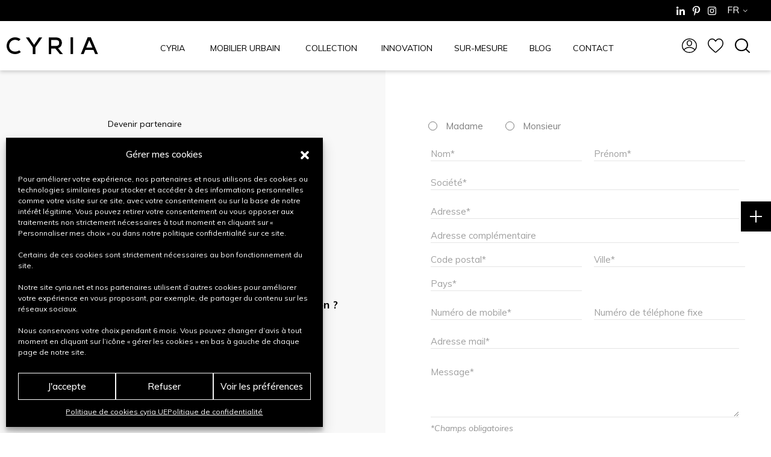

--- FILE ---
content_type: text/html; charset=UTF-8
request_url: https://cyria.net/fr/devenir-partenaire/
body_size: 86868
content:






<!DOCTYPE html>
<html lang="fr-FR">
	<head> <script type="text/javascript">
/* <![CDATA[ */
 if(!gform){document.addEventListener("gform_main_scripts_loaded",function(){gform.scriptsLoaded=!0}),window.addEventListener("DOMContentLoaded",function(){gform.domLoaded=!0});var gform={domLoaded:!1,scriptsLoaded:!1,initializeOnLoaded:function(o){gform.domLoaded&&gform.scriptsLoaded?o():!gform.domLoaded&&gform.scriptsLoaded?window.addEventListener("DOMContentLoaded",o):document.addEventListener("gform_main_scripts_loaded",o)},hooks:{action:{},filter:{}},addAction:function(o,n,r,t){gform.addHook("action",o,n,r,t)},addFilter:function(o,n,r,t){gform.addHook("filter",o,n,r,t)},doAction:function(o){gform.doHook("action",o,arguments)},applyFilters:function(o){return gform.doHook("filter",o,arguments)},removeAction:function(o,n){gform.removeHook("action",o,n)},removeFilter:function(o,n,r){gform.removeHook("filter",o,n,r)},addHook:function(o,n,r,t,i){null==gform.hooks[o][n]&&(gform.hooks[o][n]=[]);var e=gform.hooks[o][n];null==i&&(i=n+"_"+e.length),null==t&&(t=10),gform.hooks[o][n].push({tag:i,callable:r,priority:t})},doHook:function(o,n,r){if(r=Array.prototype.slice.call(r,1),null!=gform.hooks[o][n]){var t,i=gform.hooks[o][n];i.sort(function(o,n){return o.priority-n.priority});for(var e=0;e<i.length;e++)"function"!=typeof(t=i[e].callable)&&(t=window[t]),"action"==o?t.apply(null,r):r[0]=t.apply(null,r)}if("filter"==o)return r[0]},removeHook:function(o,n,r,t){if(null!=gform.hooks[o][n])for(var i=gform.hooks[o][n],e=i.length-1;0<=e;e--)null!=t&&t!=i[e].tag||null!=r&&r!=i[e].priority||i.splice(e,1)}}} 
/* ]]> */
</script>

		<meta property="og:image" content="https://cyria.net/wp-content/uploads/2024/01/capture-decran-2024-01-25-a-01.57.09.jpg" />
		<meta name="viewport" content="width=device-width, initial-scale=1">
		<meta charset="UTF-8">
		<link rel="profile" href="https://gmpg.org/xfn/11">
		<title>Devenir Partenaire de CYRIA | Expert du Mobilier Urbain </title>
	<style>img:is([sizes="auto" i], [sizes^="auto," i]) { contain-intrinsic-size: 3000px 1500px }</style>
	<meta name="description" content="Intéressé par le mobilier urbain CYRIA ? Contactez-nous pour discuter de nos opportunités de partenariat. Faisons la différence dans l&#039;aménagement urbain !">
<meta name="robots" content="index, follow, max-snippet:-1, max-image-preview:large, max-video-preview:-1">

<meta property="og:url" content="https://cyria.net/fr/devenir-partenaire/">
<meta property="og:site_name" content="Cyria.net">
<meta property="og:locale" content="fr_FR">
<meta property="og:type" content="article">
<meta property="og:title" content="Devenir Partenaire de CYRIA | Expert du Mobilier Urbain ">
<meta property="og:description" content="Intéressé par le mobilier urbain CYRIA ? Contactez-nous pour discuter de nos opportunités de partenariat. Faisons la différence dans l&#039;aménagement urbain !">
<meta property="fb:pages" content="">
<meta property="fb:admins" content="">
<meta property="fb:app_id" content="">
<meta name="twitter:card" content="summary">
<meta name="twitter:title" content="Devenir Partenaire de CYRIA | Expert du Mobilier Urbain ">
<meta name="twitter:description" content="Intéressé par le mobilier urbain CYRIA ? Contactez-nous pour discuter de nos opportunités de partenariat. Faisons la différence dans l&#039;aménagement urbain !">
<link rel='dns-prefetch' href='//www.googletagmanager.com' />
<link rel='dns-prefetch' href='//fonts.googleapis.com' />
<link href='https://fonts.gstatic.com' crossorigin rel='preconnect' />
<link rel="alternate" type="application/rss+xml" title="Cyria.net &raquo; Flux" href="https://cyria.net/fr/feed/" />
<link rel="alternate" type="application/rss+xml" title="Cyria.net &raquo; Flux des commentaires" href="https://cyria.net/fr/comments/feed/" />
<link rel="canonical" href="https://cyria.net/fr/devenir-partenaire/" />
<script type="text/javascript">
/* <![CDATA[ */
window._wpemojiSettings = {"baseUrl":"https:\/\/s.w.org\/images\/core\/emoji\/15.0.3\/72x72\/","ext":".png","svgUrl":"https:\/\/s.w.org\/images\/core\/emoji\/15.0.3\/svg\/","svgExt":".svg","source":{"concatemoji":"https:\/\/cyria.net\/wp-includes\/js\/wp-emoji-release.min.js?ver=6.7.4"}};
/*! This file is auto-generated */
!function(i,n){var o,s,e;function c(e){try{var t={supportTests:e,timestamp:(new Date).valueOf()};sessionStorage.setItem(o,JSON.stringify(t))}catch(e){}}function p(e,t,n){e.clearRect(0,0,e.canvas.width,e.canvas.height),e.fillText(t,0,0);var t=new Uint32Array(e.getImageData(0,0,e.canvas.width,e.canvas.height).data),r=(e.clearRect(0,0,e.canvas.width,e.canvas.height),e.fillText(n,0,0),new Uint32Array(e.getImageData(0,0,e.canvas.width,e.canvas.height).data));return t.every(function(e,t){return e===r[t]})}function u(e,t,n){switch(t){case"flag":return n(e,"\ud83c\udff3\ufe0f\u200d\u26a7\ufe0f","\ud83c\udff3\ufe0f\u200b\u26a7\ufe0f")?!1:!n(e,"\ud83c\uddfa\ud83c\uddf3","\ud83c\uddfa\u200b\ud83c\uddf3")&&!n(e,"\ud83c\udff4\udb40\udc67\udb40\udc62\udb40\udc65\udb40\udc6e\udb40\udc67\udb40\udc7f","\ud83c\udff4\u200b\udb40\udc67\u200b\udb40\udc62\u200b\udb40\udc65\u200b\udb40\udc6e\u200b\udb40\udc67\u200b\udb40\udc7f");case"emoji":return!n(e,"\ud83d\udc26\u200d\u2b1b","\ud83d\udc26\u200b\u2b1b")}return!1}function f(e,t,n){var r="undefined"!=typeof WorkerGlobalScope&&self instanceof WorkerGlobalScope?new OffscreenCanvas(300,150):i.createElement("canvas"),a=r.getContext("2d",{willReadFrequently:!0}),o=(a.textBaseline="top",a.font="600 32px Arial",{});return e.forEach(function(e){o[e]=t(a,e,n)}),o}function t(e){var t=i.createElement("script");t.src=e,t.defer=!0,i.head.appendChild(t)}"undefined"!=typeof Promise&&(o="wpEmojiSettingsSupports",s=["flag","emoji"],n.supports={everything:!0,everythingExceptFlag:!0},e=new Promise(function(e){i.addEventListener("DOMContentLoaded",e,{once:!0})}),new Promise(function(t){var n=function(){try{var e=JSON.parse(sessionStorage.getItem(o));if("object"==typeof e&&"number"==typeof e.timestamp&&(new Date).valueOf()<e.timestamp+604800&&"object"==typeof e.supportTests)return e.supportTests}catch(e){}return null}();if(!n){if("undefined"!=typeof Worker&&"undefined"!=typeof OffscreenCanvas&&"undefined"!=typeof URL&&URL.createObjectURL&&"undefined"!=typeof Blob)try{var e="postMessage("+f.toString()+"("+[JSON.stringify(s),u.toString(),p.toString()].join(",")+"));",r=new Blob([e],{type:"text/javascript"}),a=new Worker(URL.createObjectURL(r),{name:"wpTestEmojiSupports"});return void(a.onmessage=function(e){c(n=e.data),a.terminate(),t(n)})}catch(e){}c(n=f(s,u,p))}t(n)}).then(function(e){for(var t in e)n.supports[t]=e[t],n.supports.everything=n.supports.everything&&n.supports[t],"flag"!==t&&(n.supports.everythingExceptFlag=n.supports.everythingExceptFlag&&n.supports[t]);n.supports.everythingExceptFlag=n.supports.everythingExceptFlag&&!n.supports.flag,n.DOMReady=!1,n.readyCallback=function(){n.DOMReady=!0}}).then(function(){return e}).then(function(){var e;n.supports.everything||(n.readyCallback(),(e=n.source||{}).concatemoji?t(e.concatemoji):e.wpemoji&&e.twemoji&&(t(e.twemoji),t(e.wpemoji)))}))}((window,document),window._wpemojiSettings);
/* ]]> */
</script>
<style id='wp-emoji-styles-inline-css' type='text/css'>

	img.wp-smiley, img.emoji {
		display: inline !important;
		border: none !important;
		box-shadow: none !important;
		height: 1em !important;
		width: 1em !important;
		margin: 0 0.07em !important;
		vertical-align: -0.1em !important;
		background: none !important;
		padding: 0 !important;
	}
</style>
<link rel='stylesheet' id='wp-block-library-css' href='https://cyria.net/wp-includes/css/dist/block-library/style.min.css?ver=6.7.4' type='text/css' media='all' />
<style id='classic-theme-styles-inline-css' type='text/css'>
/*! This file is auto-generated */
.wp-block-button__link{color:#fff;background-color:#32373c;border-radius:9999px;box-shadow:none;text-decoration:none;padding:calc(.667em + 2px) calc(1.333em + 2px);font-size:1.125em}.wp-block-file__button{background:#32373c;color:#fff;text-decoration:none}
</style>
<style id='global-styles-inline-css' type='text/css'>
:root{--wp--preset--aspect-ratio--square: 1;--wp--preset--aspect-ratio--4-3: 4/3;--wp--preset--aspect-ratio--3-4: 3/4;--wp--preset--aspect-ratio--3-2: 3/2;--wp--preset--aspect-ratio--2-3: 2/3;--wp--preset--aspect-ratio--16-9: 16/9;--wp--preset--aspect-ratio--9-16: 9/16;--wp--preset--color--black: #000000;--wp--preset--color--cyan-bluish-gray: #abb8c3;--wp--preset--color--white: #ffffff;--wp--preset--color--pale-pink: #f78da7;--wp--preset--color--vivid-red: #cf2e2e;--wp--preset--color--luminous-vivid-orange: #ff6900;--wp--preset--color--luminous-vivid-amber: #fcb900;--wp--preset--color--light-green-cyan: #7bdcb5;--wp--preset--color--vivid-green-cyan: #00d084;--wp--preset--color--pale-cyan-blue: #8ed1fc;--wp--preset--color--vivid-cyan-blue: #0693e3;--wp--preset--color--vivid-purple: #9b51e0;--wp--preset--gradient--vivid-cyan-blue-to-vivid-purple: linear-gradient(135deg,rgba(6,147,227,1) 0%,rgb(155,81,224) 100%);--wp--preset--gradient--light-green-cyan-to-vivid-green-cyan: linear-gradient(135deg,rgb(122,220,180) 0%,rgb(0,208,130) 100%);--wp--preset--gradient--luminous-vivid-amber-to-luminous-vivid-orange: linear-gradient(135deg,rgba(252,185,0,1) 0%,rgba(255,105,0,1) 100%);--wp--preset--gradient--luminous-vivid-orange-to-vivid-red: linear-gradient(135deg,rgba(255,105,0,1) 0%,rgb(207,46,46) 100%);--wp--preset--gradient--very-light-gray-to-cyan-bluish-gray: linear-gradient(135deg,rgb(238,238,238) 0%,rgb(169,184,195) 100%);--wp--preset--gradient--cool-to-warm-spectrum: linear-gradient(135deg,rgb(74,234,220) 0%,rgb(151,120,209) 20%,rgb(207,42,186) 40%,rgb(238,44,130) 60%,rgb(251,105,98) 80%,rgb(254,248,76) 100%);--wp--preset--gradient--blush-light-purple: linear-gradient(135deg,rgb(255,206,236) 0%,rgb(152,150,240) 100%);--wp--preset--gradient--blush-bordeaux: linear-gradient(135deg,rgb(254,205,165) 0%,rgb(254,45,45) 50%,rgb(107,0,62) 100%);--wp--preset--gradient--luminous-dusk: linear-gradient(135deg,rgb(255,203,112) 0%,rgb(199,81,192) 50%,rgb(65,88,208) 100%);--wp--preset--gradient--pale-ocean: linear-gradient(135deg,rgb(255,245,203) 0%,rgb(182,227,212) 50%,rgb(51,167,181) 100%);--wp--preset--gradient--electric-grass: linear-gradient(135deg,rgb(202,248,128) 0%,rgb(113,206,126) 100%);--wp--preset--gradient--midnight: linear-gradient(135deg,rgb(2,3,129) 0%,rgb(40,116,252) 100%);--wp--preset--font-size--small: 13.6px;--wp--preset--font-size--medium: 19.2px;--wp--preset--font-size--large: 24px;--wp--preset--font-size--x-large: 42px;--wp--preset--font-size--regular: 16px;--wp--preset--font-size--huge: 32px;--wp--preset--spacing--20: 0.44rem;--wp--preset--spacing--30: 0.67rem;--wp--preset--spacing--40: 1rem;--wp--preset--spacing--50: 1.5rem;--wp--preset--spacing--60: 2.25rem;--wp--preset--spacing--70: 3.38rem;--wp--preset--spacing--80: 5.06rem;--wp--preset--shadow--natural: 6px 6px 9px rgba(0, 0, 0, 0.2);--wp--preset--shadow--deep: 12px 12px 50px rgba(0, 0, 0, 0.4);--wp--preset--shadow--sharp: 6px 6px 0px rgba(0, 0, 0, 0.2);--wp--preset--shadow--outlined: 6px 6px 0px -3px rgba(255, 255, 255, 1), 6px 6px rgba(0, 0, 0, 1);--wp--preset--shadow--crisp: 6px 6px 0px rgba(0, 0, 0, 1);}:where(.is-layout-flex){gap: 0.5em;}:where(.is-layout-grid){gap: 0.5em;}body .is-layout-flex{display: flex;}.is-layout-flex{flex-wrap: wrap;align-items: center;}.is-layout-flex > :is(*, div){margin: 0;}body .is-layout-grid{display: grid;}.is-layout-grid > :is(*, div){margin: 0;}:where(.wp-block-columns.is-layout-flex){gap: 2em;}:where(.wp-block-columns.is-layout-grid){gap: 2em;}:where(.wp-block-post-template.is-layout-flex){gap: 1.25em;}:where(.wp-block-post-template.is-layout-grid){gap: 1.25em;}.has-black-color{color: var(--wp--preset--color--black) !important;}.has-cyan-bluish-gray-color{color: var(--wp--preset--color--cyan-bluish-gray) !important;}.has-white-color{color: var(--wp--preset--color--white) !important;}.has-pale-pink-color{color: var(--wp--preset--color--pale-pink) !important;}.has-vivid-red-color{color: var(--wp--preset--color--vivid-red) !important;}.has-luminous-vivid-orange-color{color: var(--wp--preset--color--luminous-vivid-orange) !important;}.has-luminous-vivid-amber-color{color: var(--wp--preset--color--luminous-vivid-amber) !important;}.has-light-green-cyan-color{color: var(--wp--preset--color--light-green-cyan) !important;}.has-vivid-green-cyan-color{color: var(--wp--preset--color--vivid-green-cyan) !important;}.has-pale-cyan-blue-color{color: var(--wp--preset--color--pale-cyan-blue) !important;}.has-vivid-cyan-blue-color{color: var(--wp--preset--color--vivid-cyan-blue) !important;}.has-vivid-purple-color{color: var(--wp--preset--color--vivid-purple) !important;}.has-black-background-color{background-color: var(--wp--preset--color--black) !important;}.has-cyan-bluish-gray-background-color{background-color: var(--wp--preset--color--cyan-bluish-gray) !important;}.has-white-background-color{background-color: var(--wp--preset--color--white) !important;}.has-pale-pink-background-color{background-color: var(--wp--preset--color--pale-pink) !important;}.has-vivid-red-background-color{background-color: var(--wp--preset--color--vivid-red) !important;}.has-luminous-vivid-orange-background-color{background-color: var(--wp--preset--color--luminous-vivid-orange) !important;}.has-luminous-vivid-amber-background-color{background-color: var(--wp--preset--color--luminous-vivid-amber) !important;}.has-light-green-cyan-background-color{background-color: var(--wp--preset--color--light-green-cyan) !important;}.has-vivid-green-cyan-background-color{background-color: var(--wp--preset--color--vivid-green-cyan) !important;}.has-pale-cyan-blue-background-color{background-color: var(--wp--preset--color--pale-cyan-blue) !important;}.has-vivid-cyan-blue-background-color{background-color: var(--wp--preset--color--vivid-cyan-blue) !important;}.has-vivid-purple-background-color{background-color: var(--wp--preset--color--vivid-purple) !important;}.has-black-border-color{border-color: var(--wp--preset--color--black) !important;}.has-cyan-bluish-gray-border-color{border-color: var(--wp--preset--color--cyan-bluish-gray) !important;}.has-white-border-color{border-color: var(--wp--preset--color--white) !important;}.has-pale-pink-border-color{border-color: var(--wp--preset--color--pale-pink) !important;}.has-vivid-red-border-color{border-color: var(--wp--preset--color--vivid-red) !important;}.has-luminous-vivid-orange-border-color{border-color: var(--wp--preset--color--luminous-vivid-orange) !important;}.has-luminous-vivid-amber-border-color{border-color: var(--wp--preset--color--luminous-vivid-amber) !important;}.has-light-green-cyan-border-color{border-color: var(--wp--preset--color--light-green-cyan) !important;}.has-vivid-green-cyan-border-color{border-color: var(--wp--preset--color--vivid-green-cyan) !important;}.has-pale-cyan-blue-border-color{border-color: var(--wp--preset--color--pale-cyan-blue) !important;}.has-vivid-cyan-blue-border-color{border-color: var(--wp--preset--color--vivid-cyan-blue) !important;}.has-vivid-purple-border-color{border-color: var(--wp--preset--color--vivid-purple) !important;}.has-vivid-cyan-blue-to-vivid-purple-gradient-background{background: var(--wp--preset--gradient--vivid-cyan-blue-to-vivid-purple) !important;}.has-light-green-cyan-to-vivid-green-cyan-gradient-background{background: var(--wp--preset--gradient--light-green-cyan-to-vivid-green-cyan) !important;}.has-luminous-vivid-amber-to-luminous-vivid-orange-gradient-background{background: var(--wp--preset--gradient--luminous-vivid-amber-to-luminous-vivid-orange) !important;}.has-luminous-vivid-orange-to-vivid-red-gradient-background{background: var(--wp--preset--gradient--luminous-vivid-orange-to-vivid-red) !important;}.has-very-light-gray-to-cyan-bluish-gray-gradient-background{background: var(--wp--preset--gradient--very-light-gray-to-cyan-bluish-gray) !important;}.has-cool-to-warm-spectrum-gradient-background{background: var(--wp--preset--gradient--cool-to-warm-spectrum) !important;}.has-blush-light-purple-gradient-background{background: var(--wp--preset--gradient--blush-light-purple) !important;}.has-blush-bordeaux-gradient-background{background: var(--wp--preset--gradient--blush-bordeaux) !important;}.has-luminous-dusk-gradient-background{background: var(--wp--preset--gradient--luminous-dusk) !important;}.has-pale-ocean-gradient-background{background: var(--wp--preset--gradient--pale-ocean) !important;}.has-electric-grass-gradient-background{background: var(--wp--preset--gradient--electric-grass) !important;}.has-midnight-gradient-background{background: var(--wp--preset--gradient--midnight) !important;}.has-small-font-size{font-size: var(--wp--preset--font-size--small) !important;}.has-medium-font-size{font-size: var(--wp--preset--font-size--medium) !important;}.has-large-font-size{font-size: var(--wp--preset--font-size--large) !important;}.has-x-large-font-size{font-size: var(--wp--preset--font-size--x-large) !important;}
:where(.wp-block-post-template.is-layout-flex){gap: 1.25em;}:where(.wp-block-post-template.is-layout-grid){gap: 1.25em;}
:where(.wp-block-columns.is-layout-flex){gap: 2em;}:where(.wp-block-columns.is-layout-grid){gap: 2em;}
:root :where(.wp-block-pullquote){font-size: 1.5em;line-height: 1.6;}
</style>
<style id='dominant-color-styles-inline-css' type='text/css'>
img[data-dominant-color]:not(.has-transparency) { background-color: var(--dominant-color); }
</style>
<link rel='stylesheet' id='rs-plugin-settings-css' href='https://cyria.net/wp-content/plugins/revslider/public/assets/css/rs6.css?ver=6.2.23' type='text/css' media='all' />
<style id='rs-plugin-settings-inline-css' type='text/css'>
#rs-demo-id {}
</style>
<style id='woocommerce-inline-inline-css' type='text/css'>
.woocommerce form .form-row .required { visibility: visible; }
</style>
<link rel='stylesheet' id='trp-language-switcher-style-css' href='https://cyria.net/wp-content/plugins/translatepress-multilingual/assets/css/trp-language-switcher.css?ver=2.6.7' type='text/css' media='all' />
<link rel='stylesheet' id='cmplz-general-css' href='https://cyria.net/wp-content/plugins/complianz-gdpr/assets/css/cookieblocker.min.css?ver=1736354905' type='text/css' media='all' />
<style id="suki-google-fonts-css" media="all">/* vietnamese */
@font-face {
  font-family: 'Muli';
  font-style: italic;
  font-weight: 200;
  font-display: swap;
  src: url(/fonts.gstatic.com/s/muli/v34/7Au-p_0qiz-afTf2IALT4EYFOGEH.woff2) format('woff2');
  unicode-range: U+0102-0103, U+0110-0111, U+0128-0129, U+0168-0169, U+01A0-01A1, U+01AF-01B0, U+0300-0301, U+0303-0304, U+0308-0309, U+0323, U+0329, U+1EA0-1EF9, U+20AB;
}
/* latin-ext */
@font-face {
  font-family: 'Muli';
  font-style: italic;
  font-weight: 200;
  font-display: swap;
  src: url(/fonts.gstatic.com/s/muli/v34/7Au-p_0qiz-afTf2IQLT4EYFOGEH.woff2) format('woff2');
  unicode-range: U+0100-02BA, U+02BD-02C5, U+02C7-02CC, U+02CE-02D7, U+02DD-02FF, U+0304, U+0308, U+0329, U+1D00-1DBF, U+1E00-1E9F, U+1EF2-1EFF, U+2020, U+20A0-20AB, U+20AD-20C0, U+2113, U+2C60-2C7F, U+A720-A7FF;
}
/* latin */
@font-face {
  font-family: 'Muli';
  font-style: italic;
  font-weight: 200;
  font-display: swap;
  src: url(/fonts.gstatic.com/s/muli/v34/7Au-p_0qiz-afTf2LwLT4EYFOA.woff2) format('woff2');
  unicode-range: U+0000-00FF, U+0131, U+0152-0153, U+02BB-02BC, U+02C6, U+02DA, U+02DC, U+0304, U+0308, U+0329, U+2000-206F, U+20AC, U+2122, U+2191, U+2193, U+2212, U+2215, U+FEFF, U+FFFD;
}
/* vietnamese */
@font-face {
  font-family: 'Muli';
  font-style: italic;
  font-weight: 300;
  font-display: swap;
  src: url(/fonts.gstatic.com/s/muli/v34/7Au-p_0qiz-afTf2IALT4EYFOGEH.woff2) format('woff2');
  unicode-range: U+0102-0103, U+0110-0111, U+0128-0129, U+0168-0169, U+01A0-01A1, U+01AF-01B0, U+0300-0301, U+0303-0304, U+0308-0309, U+0323, U+0329, U+1EA0-1EF9, U+20AB;
}
/* latin-ext */
@font-face {
  font-family: 'Muli';
  font-style: italic;
  font-weight: 300;
  font-display: swap;
  src: url(/fonts.gstatic.com/s/muli/v34/7Au-p_0qiz-afTf2IQLT4EYFOGEH.woff2) format('woff2');
  unicode-range: U+0100-02BA, U+02BD-02C5, U+02C7-02CC, U+02CE-02D7, U+02DD-02FF, U+0304, U+0308, U+0329, U+1D00-1DBF, U+1E00-1E9F, U+1EF2-1EFF, U+2020, U+20A0-20AB, U+20AD-20C0, U+2113, U+2C60-2C7F, U+A720-A7FF;
}
/* latin */
@font-face {
  font-family: 'Muli';
  font-style: italic;
  font-weight: 300;
  font-display: swap;
  src: url(/fonts.gstatic.com/s/muli/v34/7Au-p_0qiz-afTf2LwLT4EYFOA.woff2) format('woff2');
  unicode-range: U+0000-00FF, U+0131, U+0152-0153, U+02BB-02BC, U+02C6, U+02DA, U+02DC, U+0304, U+0308, U+0329, U+2000-206F, U+20AC, U+2122, U+2191, U+2193, U+2212, U+2215, U+FEFF, U+FFFD;
}
/* vietnamese */
@font-face {
  font-family: 'Muli';
  font-style: italic;
  font-weight: 400;
  font-display: swap;
  src: url(/fonts.gstatic.com/s/muli/v34/7Au-p_0qiz-afTf2IALT4EYFOGEH.woff2) format('woff2');
  unicode-range: U+0102-0103, U+0110-0111, U+0128-0129, U+0168-0169, U+01A0-01A1, U+01AF-01B0, U+0300-0301, U+0303-0304, U+0308-0309, U+0323, U+0329, U+1EA0-1EF9, U+20AB;
}
/* latin-ext */
@font-face {
  font-family: 'Muli';
  font-style: italic;
  font-weight: 400;
  font-display: swap;
  src: url(/fonts.gstatic.com/s/muli/v34/7Au-p_0qiz-afTf2IQLT4EYFOGEH.woff2) format('woff2');
  unicode-range: U+0100-02BA, U+02BD-02C5, U+02C7-02CC, U+02CE-02D7, U+02DD-02FF, U+0304, U+0308, U+0329, U+1D00-1DBF, U+1E00-1E9F, U+1EF2-1EFF, U+2020, U+20A0-20AB, U+20AD-20C0, U+2113, U+2C60-2C7F, U+A720-A7FF;
}
/* latin */
@font-face {
  font-family: 'Muli';
  font-style: italic;
  font-weight: 400;
  font-display: swap;
  src: url(/fonts.gstatic.com/s/muli/v34/7Au-p_0qiz-afTf2LwLT4EYFOA.woff2) format('woff2');
  unicode-range: U+0000-00FF, U+0131, U+0152-0153, U+02BB-02BC, U+02C6, U+02DA, U+02DC, U+0304, U+0308, U+0329, U+2000-206F, U+20AC, U+2122, U+2191, U+2193, U+2212, U+2215, U+FEFF, U+FFFD;
}
/* vietnamese */
@font-face {
  font-family: 'Muli';
  font-style: italic;
  font-weight: 500;
  font-display: swap;
  src: url(/fonts.gstatic.com/s/muli/v34/7Au-p_0qiz-afTf2IALT4EYFOGEH.woff2) format('woff2');
  unicode-range: U+0102-0103, U+0110-0111, U+0128-0129, U+0168-0169, U+01A0-01A1, U+01AF-01B0, U+0300-0301, U+0303-0304, U+0308-0309, U+0323, U+0329, U+1EA0-1EF9, U+20AB;
}
/* latin-ext */
@font-face {
  font-family: 'Muli';
  font-style: italic;
  font-weight: 500;
  font-display: swap;
  src: url(/fonts.gstatic.com/s/muli/v34/7Au-p_0qiz-afTf2IQLT4EYFOGEH.woff2) format('woff2');
  unicode-range: U+0100-02BA, U+02BD-02C5, U+02C7-02CC, U+02CE-02D7, U+02DD-02FF, U+0304, U+0308, U+0329, U+1D00-1DBF, U+1E00-1E9F, U+1EF2-1EFF, U+2020, U+20A0-20AB, U+20AD-20C0, U+2113, U+2C60-2C7F, U+A720-A7FF;
}
/* latin */
@font-face {
  font-family: 'Muli';
  font-style: italic;
  font-weight: 500;
  font-display: swap;
  src: url(/fonts.gstatic.com/s/muli/v34/7Au-p_0qiz-afTf2LwLT4EYFOA.woff2) format('woff2');
  unicode-range: U+0000-00FF, U+0131, U+0152-0153, U+02BB-02BC, U+02C6, U+02DA, U+02DC, U+0304, U+0308, U+0329, U+2000-206F, U+20AC, U+2122, U+2191, U+2193, U+2212, U+2215, U+FEFF, U+FFFD;
}
/* vietnamese */
@font-face {
  font-family: 'Muli';
  font-style: italic;
  font-weight: 600;
  font-display: swap;
  src: url(/fonts.gstatic.com/s/muli/v34/7Au-p_0qiz-afTf2IALT4EYFOGEH.woff2) format('woff2');
  unicode-range: U+0102-0103, U+0110-0111, U+0128-0129, U+0168-0169, U+01A0-01A1, U+01AF-01B0, U+0300-0301, U+0303-0304, U+0308-0309, U+0323, U+0329, U+1EA0-1EF9, U+20AB;
}
/* latin-ext */
@font-face {
  font-family: 'Muli';
  font-style: italic;
  font-weight: 600;
  font-display: swap;
  src: url(/fonts.gstatic.com/s/muli/v34/7Au-p_0qiz-afTf2IQLT4EYFOGEH.woff2) format('woff2');
  unicode-range: U+0100-02BA, U+02BD-02C5, U+02C7-02CC, U+02CE-02D7, U+02DD-02FF, U+0304, U+0308, U+0329, U+1D00-1DBF, U+1E00-1E9F, U+1EF2-1EFF, U+2020, U+20A0-20AB, U+20AD-20C0, U+2113, U+2C60-2C7F, U+A720-A7FF;
}
/* latin */
@font-face {
  font-family: 'Muli';
  font-style: italic;
  font-weight: 600;
  font-display: swap;
  src: url(/fonts.gstatic.com/s/muli/v34/7Au-p_0qiz-afTf2LwLT4EYFOA.woff2) format('woff2');
  unicode-range: U+0000-00FF, U+0131, U+0152-0153, U+02BB-02BC, U+02C6, U+02DA, U+02DC, U+0304, U+0308, U+0329, U+2000-206F, U+20AC, U+2122, U+2191, U+2193, U+2212, U+2215, U+FEFF, U+FFFD;
}
/* vietnamese */
@font-face {
  font-family: 'Muli';
  font-style: italic;
  font-weight: 700;
  font-display: swap;
  src: url(/fonts.gstatic.com/s/muli/v34/7Au-p_0qiz-afTf2IALT4EYFOGEH.woff2) format('woff2');
  unicode-range: U+0102-0103, U+0110-0111, U+0128-0129, U+0168-0169, U+01A0-01A1, U+01AF-01B0, U+0300-0301, U+0303-0304, U+0308-0309, U+0323, U+0329, U+1EA0-1EF9, U+20AB;
}
/* latin-ext */
@font-face {
  font-family: 'Muli';
  font-style: italic;
  font-weight: 700;
  font-display: swap;
  src: url(/fonts.gstatic.com/s/muli/v34/7Au-p_0qiz-afTf2IQLT4EYFOGEH.woff2) format('woff2');
  unicode-range: U+0100-02BA, U+02BD-02C5, U+02C7-02CC, U+02CE-02D7, U+02DD-02FF, U+0304, U+0308, U+0329, U+1D00-1DBF, U+1E00-1E9F, U+1EF2-1EFF, U+2020, U+20A0-20AB, U+20AD-20C0, U+2113, U+2C60-2C7F, U+A720-A7FF;
}
/* latin */
@font-face {
  font-family: 'Muli';
  font-style: italic;
  font-weight: 700;
  font-display: swap;
  src: url(/fonts.gstatic.com/s/muli/v34/7Au-p_0qiz-afTf2LwLT4EYFOA.woff2) format('woff2');
  unicode-range: U+0000-00FF, U+0131, U+0152-0153, U+02BB-02BC, U+02C6, U+02DA, U+02DC, U+0304, U+0308, U+0329, U+2000-206F, U+20AC, U+2122, U+2191, U+2193, U+2212, U+2215, U+FEFF, U+FFFD;
}
/* vietnamese */
@font-face {
  font-family: 'Muli';
  font-style: italic;
  font-weight: 800;
  font-display: swap;
  src: url(/fonts.gstatic.com/s/muli/v34/7Au-p_0qiz-afTf2IALT4EYFOGEH.woff2) format('woff2');
  unicode-range: U+0102-0103, U+0110-0111, U+0128-0129, U+0168-0169, U+01A0-01A1, U+01AF-01B0, U+0300-0301, U+0303-0304, U+0308-0309, U+0323, U+0329, U+1EA0-1EF9, U+20AB;
}
/* latin-ext */
@font-face {
  font-family: 'Muli';
  font-style: italic;
  font-weight: 800;
  font-display: swap;
  src: url(/fonts.gstatic.com/s/muli/v34/7Au-p_0qiz-afTf2IQLT4EYFOGEH.woff2) format('woff2');
  unicode-range: U+0100-02BA, U+02BD-02C5, U+02C7-02CC, U+02CE-02D7, U+02DD-02FF, U+0304, U+0308, U+0329, U+1D00-1DBF, U+1E00-1E9F, U+1EF2-1EFF, U+2020, U+20A0-20AB, U+20AD-20C0, U+2113, U+2C60-2C7F, U+A720-A7FF;
}
/* latin */
@font-face {
  font-family: 'Muli';
  font-style: italic;
  font-weight: 800;
  font-display: swap;
  src: url(/fonts.gstatic.com/s/muli/v34/7Au-p_0qiz-afTf2LwLT4EYFOA.woff2) format('woff2');
  unicode-range: U+0000-00FF, U+0131, U+0152-0153, U+02BB-02BC, U+02C6, U+02DA, U+02DC, U+0304, U+0308, U+0329, U+2000-206F, U+20AC, U+2122, U+2191, U+2193, U+2212, U+2215, U+FEFF, U+FFFD;
}
/* vietnamese */
@font-face {
  font-family: 'Muli';
  font-style: italic;
  font-weight: 900;
  font-display: swap;
  src: url(/fonts.gstatic.com/s/muli/v34/7Au-p_0qiz-afTf2IALT4EYFOGEH.woff2) format('woff2');
  unicode-range: U+0102-0103, U+0110-0111, U+0128-0129, U+0168-0169, U+01A0-01A1, U+01AF-01B0, U+0300-0301, U+0303-0304, U+0308-0309, U+0323, U+0329, U+1EA0-1EF9, U+20AB;
}
/* latin-ext */
@font-face {
  font-family: 'Muli';
  font-style: italic;
  font-weight: 900;
  font-display: swap;
  src: url(/fonts.gstatic.com/s/muli/v34/7Au-p_0qiz-afTf2IQLT4EYFOGEH.woff2) format('woff2');
  unicode-range: U+0100-02BA, U+02BD-02C5, U+02C7-02CC, U+02CE-02D7, U+02DD-02FF, U+0304, U+0308, U+0329, U+1D00-1DBF, U+1E00-1E9F, U+1EF2-1EFF, U+2020, U+20A0-20AB, U+20AD-20C0, U+2113, U+2C60-2C7F, U+A720-A7FF;
}
/* latin */
@font-face {
  font-family: 'Muli';
  font-style: italic;
  font-weight: 900;
  font-display: swap;
  src: url(/fonts.gstatic.com/s/muli/v34/7Au-p_0qiz-afTf2LwLT4EYFOA.woff2) format('woff2');
  unicode-range: U+0000-00FF, U+0131, U+0152-0153, U+02BB-02BC, U+02C6, U+02DA, U+02DC, U+0304, U+0308, U+0329, U+2000-206F, U+20AC, U+2122, U+2191, U+2193, U+2212, U+2215, U+FEFF, U+FFFD;
}
/* vietnamese */
@font-face {
  font-family: 'Muli';
  font-style: normal;
  font-weight: 200;
  font-display: swap;
  src: url(/fonts.gstatic.com/s/muli/v34/7Auwp_0qiz-afT3GLQjUwkQ1OQ.woff2) format('woff2');
  unicode-range: U+0102-0103, U+0110-0111, U+0128-0129, U+0168-0169, U+01A0-01A1, U+01AF-01B0, U+0300-0301, U+0303-0304, U+0308-0309, U+0323, U+0329, U+1EA0-1EF9, U+20AB;
}
/* latin-ext */
@font-face {
  font-family: 'Muli';
  font-style: normal;
  font-weight: 200;
  font-display: swap;
  src: url(/fonts.gstatic.com/s/muli/v34/7Auwp_0qiz-afTzGLQjUwkQ1OQ.woff2) format('woff2');
  unicode-range: U+0100-02BA, U+02BD-02C5, U+02C7-02CC, U+02CE-02D7, U+02DD-02FF, U+0304, U+0308, U+0329, U+1D00-1DBF, U+1E00-1E9F, U+1EF2-1EFF, U+2020, U+20A0-20AB, U+20AD-20C0, U+2113, U+2C60-2C7F, U+A720-A7FF;
}
/* latin */
@font-face {
  font-family: 'Muli';
  font-style: normal;
  font-weight: 200;
  font-display: swap;
  src: url(/fonts.gstatic.com/s/muli/v34/7Auwp_0qiz-afTLGLQjUwkQ.woff2) format('woff2');
  unicode-range: U+0000-00FF, U+0131, U+0152-0153, U+02BB-02BC, U+02C6, U+02DA, U+02DC, U+0304, U+0308, U+0329, U+2000-206F, U+20AC, U+2122, U+2191, U+2193, U+2212, U+2215, U+FEFF, U+FFFD;
}
/* vietnamese */
@font-face {
  font-family: 'Muli';
  font-style: normal;
  font-weight: 300;
  font-display: swap;
  src: url(/fonts.gstatic.com/s/muli/v34/7Auwp_0qiz-afT3GLQjUwkQ1OQ.woff2) format('woff2');
  unicode-range: U+0102-0103, U+0110-0111, U+0128-0129, U+0168-0169, U+01A0-01A1, U+01AF-01B0, U+0300-0301, U+0303-0304, U+0308-0309, U+0323, U+0329, U+1EA0-1EF9, U+20AB;
}
/* latin-ext */
@font-face {
  font-family: 'Muli';
  font-style: normal;
  font-weight: 300;
  font-display: swap;
  src: url(/fonts.gstatic.com/s/muli/v34/7Auwp_0qiz-afTzGLQjUwkQ1OQ.woff2) format('woff2');
  unicode-range: U+0100-02BA, U+02BD-02C5, U+02C7-02CC, U+02CE-02D7, U+02DD-02FF, U+0304, U+0308, U+0329, U+1D00-1DBF, U+1E00-1E9F, U+1EF2-1EFF, U+2020, U+20A0-20AB, U+20AD-20C0, U+2113, U+2C60-2C7F, U+A720-A7FF;
}
/* latin */
@font-face {
  font-family: 'Muli';
  font-style: normal;
  font-weight: 300;
  font-display: swap;
  src: url(/fonts.gstatic.com/s/muli/v34/7Auwp_0qiz-afTLGLQjUwkQ.woff2) format('woff2');
  unicode-range: U+0000-00FF, U+0131, U+0152-0153, U+02BB-02BC, U+02C6, U+02DA, U+02DC, U+0304, U+0308, U+0329, U+2000-206F, U+20AC, U+2122, U+2191, U+2193, U+2212, U+2215, U+FEFF, U+FFFD;
}
/* vietnamese */
@font-face {
  font-family: 'Muli';
  font-style: normal;
  font-weight: 400;
  font-display: swap;
  src: url(/fonts.gstatic.com/s/muli/v34/7Auwp_0qiz-afT3GLQjUwkQ1OQ.woff2) format('woff2');
  unicode-range: U+0102-0103, U+0110-0111, U+0128-0129, U+0168-0169, U+01A0-01A1, U+01AF-01B0, U+0300-0301, U+0303-0304, U+0308-0309, U+0323, U+0329, U+1EA0-1EF9, U+20AB;
}
/* latin-ext */
@font-face {
  font-family: 'Muli';
  font-style: normal;
  font-weight: 400;
  font-display: swap;
  src: url(/fonts.gstatic.com/s/muli/v34/7Auwp_0qiz-afTzGLQjUwkQ1OQ.woff2) format('woff2');
  unicode-range: U+0100-02BA, U+02BD-02C5, U+02C7-02CC, U+02CE-02D7, U+02DD-02FF, U+0304, U+0308, U+0329, U+1D00-1DBF, U+1E00-1E9F, U+1EF2-1EFF, U+2020, U+20A0-20AB, U+20AD-20C0, U+2113, U+2C60-2C7F, U+A720-A7FF;
}
/* latin */
@font-face {
  font-family: 'Muli';
  font-style: normal;
  font-weight: 400;
  font-display: swap;
  src: url(/fonts.gstatic.com/s/muli/v34/7Auwp_0qiz-afTLGLQjUwkQ.woff2) format('woff2');
  unicode-range: U+0000-00FF, U+0131, U+0152-0153, U+02BB-02BC, U+02C6, U+02DA, U+02DC, U+0304, U+0308, U+0329, U+2000-206F, U+20AC, U+2122, U+2191, U+2193, U+2212, U+2215, U+FEFF, U+FFFD;
}
/* vietnamese */
@font-face {
  font-family: 'Muli';
  font-style: normal;
  font-weight: 500;
  font-display: swap;
  src: url(/fonts.gstatic.com/s/muli/v34/7Auwp_0qiz-afT3GLQjUwkQ1OQ.woff2) format('woff2');
  unicode-range: U+0102-0103, U+0110-0111, U+0128-0129, U+0168-0169, U+01A0-01A1, U+01AF-01B0, U+0300-0301, U+0303-0304, U+0308-0309, U+0323, U+0329, U+1EA0-1EF9, U+20AB;
}
/* latin-ext */
@font-face {
  font-family: 'Muli';
  font-style: normal;
  font-weight: 500;
  font-display: swap;
  src: url(/fonts.gstatic.com/s/muli/v34/7Auwp_0qiz-afTzGLQjUwkQ1OQ.woff2) format('woff2');
  unicode-range: U+0100-02BA, U+02BD-02C5, U+02C7-02CC, U+02CE-02D7, U+02DD-02FF, U+0304, U+0308, U+0329, U+1D00-1DBF, U+1E00-1E9F, U+1EF2-1EFF, U+2020, U+20A0-20AB, U+20AD-20C0, U+2113, U+2C60-2C7F, U+A720-A7FF;
}
/* latin */
@font-face {
  font-family: 'Muli';
  font-style: normal;
  font-weight: 500;
  font-display: swap;
  src: url(/fonts.gstatic.com/s/muli/v34/7Auwp_0qiz-afTLGLQjUwkQ.woff2) format('woff2');
  unicode-range: U+0000-00FF, U+0131, U+0152-0153, U+02BB-02BC, U+02C6, U+02DA, U+02DC, U+0304, U+0308, U+0329, U+2000-206F, U+20AC, U+2122, U+2191, U+2193, U+2212, U+2215, U+FEFF, U+FFFD;
}
/* vietnamese */
@font-face {
  font-family: 'Muli';
  font-style: normal;
  font-weight: 600;
  font-display: swap;
  src: url(/fonts.gstatic.com/s/muli/v34/7Auwp_0qiz-afT3GLQjUwkQ1OQ.woff2) format('woff2');
  unicode-range: U+0102-0103, U+0110-0111, U+0128-0129, U+0168-0169, U+01A0-01A1, U+01AF-01B0, U+0300-0301, U+0303-0304, U+0308-0309, U+0323, U+0329, U+1EA0-1EF9, U+20AB;
}
/* latin-ext */
@font-face {
  font-family: 'Muli';
  font-style: normal;
  font-weight: 600;
  font-display: swap;
  src: url(/fonts.gstatic.com/s/muli/v34/7Auwp_0qiz-afTzGLQjUwkQ1OQ.woff2) format('woff2');
  unicode-range: U+0100-02BA, U+02BD-02C5, U+02C7-02CC, U+02CE-02D7, U+02DD-02FF, U+0304, U+0308, U+0329, U+1D00-1DBF, U+1E00-1E9F, U+1EF2-1EFF, U+2020, U+20A0-20AB, U+20AD-20C0, U+2113, U+2C60-2C7F, U+A720-A7FF;
}
/* latin */
@font-face {
  font-family: 'Muli';
  font-style: normal;
  font-weight: 600;
  font-display: swap;
  src: url(/fonts.gstatic.com/s/muli/v34/7Auwp_0qiz-afTLGLQjUwkQ.woff2) format('woff2');
  unicode-range: U+0000-00FF, U+0131, U+0152-0153, U+02BB-02BC, U+02C6, U+02DA, U+02DC, U+0304, U+0308, U+0329, U+2000-206F, U+20AC, U+2122, U+2191, U+2193, U+2212, U+2215, U+FEFF, U+FFFD;
}
/* vietnamese */
@font-face {
  font-family: 'Muli';
  font-style: normal;
  font-weight: 700;
  font-display: swap;
  src: url(/fonts.gstatic.com/s/muli/v34/7Auwp_0qiz-afT3GLQjUwkQ1OQ.woff2) format('woff2');
  unicode-range: U+0102-0103, U+0110-0111, U+0128-0129, U+0168-0169, U+01A0-01A1, U+01AF-01B0, U+0300-0301, U+0303-0304, U+0308-0309, U+0323, U+0329, U+1EA0-1EF9, U+20AB;
}
/* latin-ext */
@font-face {
  font-family: 'Muli';
  font-style: normal;
  font-weight: 700;
  font-display: swap;
  src: url(/fonts.gstatic.com/s/muli/v34/7Auwp_0qiz-afTzGLQjUwkQ1OQ.woff2) format('woff2');
  unicode-range: U+0100-02BA, U+02BD-02C5, U+02C7-02CC, U+02CE-02D7, U+02DD-02FF, U+0304, U+0308, U+0329, U+1D00-1DBF, U+1E00-1E9F, U+1EF2-1EFF, U+2020, U+20A0-20AB, U+20AD-20C0, U+2113, U+2C60-2C7F, U+A720-A7FF;
}
/* latin */
@font-face {
  font-family: 'Muli';
  font-style: normal;
  font-weight: 700;
  font-display: swap;
  src: url(/fonts.gstatic.com/s/muli/v34/7Auwp_0qiz-afTLGLQjUwkQ.woff2) format('woff2');
  unicode-range: U+0000-00FF, U+0131, U+0152-0153, U+02BB-02BC, U+02C6, U+02DA, U+02DC, U+0304, U+0308, U+0329, U+2000-206F, U+20AC, U+2122, U+2191, U+2193, U+2212, U+2215, U+FEFF, U+FFFD;
}
/* vietnamese */
@font-face {
  font-family: 'Muli';
  font-style: normal;
  font-weight: 800;
  font-display: swap;
  src: url(/fonts.gstatic.com/s/muli/v34/7Auwp_0qiz-afT3GLQjUwkQ1OQ.woff2) format('woff2');
  unicode-range: U+0102-0103, U+0110-0111, U+0128-0129, U+0168-0169, U+01A0-01A1, U+01AF-01B0, U+0300-0301, U+0303-0304, U+0308-0309, U+0323, U+0329, U+1EA0-1EF9, U+20AB;
}
/* latin-ext */
@font-face {
  font-family: 'Muli';
  font-style: normal;
  font-weight: 800;
  font-display: swap;
  src: url(/fonts.gstatic.com/s/muli/v34/7Auwp_0qiz-afTzGLQjUwkQ1OQ.woff2) format('woff2');
  unicode-range: U+0100-02BA, U+02BD-02C5, U+02C7-02CC, U+02CE-02D7, U+02DD-02FF, U+0304, U+0308, U+0329, U+1D00-1DBF, U+1E00-1E9F, U+1EF2-1EFF, U+2020, U+20A0-20AB, U+20AD-20C0, U+2113, U+2C60-2C7F, U+A720-A7FF;
}
/* latin */
@font-face {
  font-family: 'Muli';
  font-style: normal;
  font-weight: 800;
  font-display: swap;
  src: url(/fonts.gstatic.com/s/muli/v34/7Auwp_0qiz-afTLGLQjUwkQ.woff2) format('woff2');
  unicode-range: U+0000-00FF, U+0131, U+0152-0153, U+02BB-02BC, U+02C6, U+02DA, U+02DC, U+0304, U+0308, U+0329, U+2000-206F, U+20AC, U+2122, U+2191, U+2193, U+2212, U+2215, U+FEFF, U+FFFD;
}
/* vietnamese */
@font-face {
  font-family: 'Muli';
  font-style: normal;
  font-weight: 900;
  font-display: swap;
  src: url(/fonts.gstatic.com/s/muli/v34/7Auwp_0qiz-afT3GLQjUwkQ1OQ.woff2) format('woff2');
  unicode-range: U+0102-0103, U+0110-0111, U+0128-0129, U+0168-0169, U+01A0-01A1, U+01AF-01B0, U+0300-0301, U+0303-0304, U+0308-0309, U+0323, U+0329, U+1EA0-1EF9, U+20AB;
}
/* latin-ext */
@font-face {
  font-family: 'Muli';
  font-style: normal;
  font-weight: 900;
  font-display: swap;
  src: url(/fonts.gstatic.com/s/muli/v34/7Auwp_0qiz-afTzGLQjUwkQ1OQ.woff2) format('woff2');
  unicode-range: U+0100-02BA, U+02BD-02C5, U+02C7-02CC, U+02CE-02D7, U+02DD-02FF, U+0304, U+0308, U+0329, U+1D00-1DBF, U+1E00-1E9F, U+1EF2-1EFF, U+2020, U+20A0-20AB, U+20AD-20C0, U+2113, U+2C60-2C7F, U+A720-A7FF;
}
/* latin */
@font-face {
  font-family: 'Muli';
  font-style: normal;
  font-weight: 900;
  font-display: swap;
  src: url(/fonts.gstatic.com/s/muli/v34/7Auwp_0qiz-afTLGLQjUwkQ.woff2) format('woff2');
  unicode-range: U+0000-00FF, U+0131, U+0152-0153, U+02BB-02BC, U+02C6, U+02DA, U+02DC, U+0304, U+0308, U+0329, U+2000-206F, U+20AC, U+2122, U+2191, U+2193, U+2212, U+2215, U+FEFF, U+FFFD;
}
</style>
<link rel='stylesheet' id='suki-css' href='https://cyria.net/wp-content/themes/suki/assets/css/main.min.css?ver=1.3.7' type='text/css' media='all' />
<style id='suki-inline-css' type='text/css'>
/* Suki Dynamic CSS */
h4,.h4{font-family:"Muli",sans-serif;font-size:26px}.widget_block>[class^="wp-block-"]>h2:first-child,.widget_block>[class^="wp-block-"]>h3:first-child,.widget_block>[class^="wp-block-"]>h4:first-child,.widget_block>[class^="wp-block-"]>h5:first-child,.widget_block>[class^="wp-block-"]>h6:first-child,.widget-title{font-family:"Muli",sans-serif;font-size:26px}.suki-header-logo .suki-logo-image{width:152px}.suki-header-main-bar{height:82px;font-family:"Muli",sans-serif;font-weight:400;font-style:normal;font-size:14px;color:#000}.suki-header-main-bar .menu .menu-item>.suki-menu-item-link{font-family:"Muli",sans-serif}.suki-header-main-bar .menu>.menu-item .sub-menu .menu-item>.suki-menu-item-link{font-family:"Muli",sans-serif}.suki-header-main-bar-inner{background-color:#fff}.suki-header-main-bar .menu>.menu-item .sub-menu{background-color:#fff;color:#000}.suki-header-main-bar a:not(.button),.suki-header-main-bar .suki-toggle,.suki-header-main-bar .menu>.menu-item .sub-menu a:not(.button){color:#000}.suki-header-main-bar a:not(.button):hover,.suki-header-main-bar a:not(.button):focus,.suki-header-main-bar .suki-toggle:hover,.suki-header-main-bar .suki-toggle:focus,.suki-header-main-bar .menu>.menu-item .sub-menu a:not(.button):hover,.suki-header-main-bar .menu>.menu-item .sub-menu a:not(.button):focus{color:#000}.suki-header-main-bar .current-menu-item>.suki-menu-item-link,.suki-header-main-bar .current-menu-ancestor>.suki-menu-item-link{color:#545454}.suki-header-main-bar .menu>.menu-item .sub-menu .current-menu-item>.suki-menu-item-link,.suki-header-main-bar .menu>.menu-item .sub-menu .current-menu-ancestor>.suki-menu-item-link{color:#545454}.suki-header-top-bar{height:35px}.suki-header-top-bar-inner{background-color:#000}.suki-header-top-bar .menu>.menu-item .sub-menu{background-color:#000}.suki-header-top-bar a:not(.button),.suki-header-top-bar .suki-toggle,.suki-header-top-bar .menu>.menu-item .sub-menu a:not(.button){color:#fff}.suki-header-top-bar a:not(.button):hover,.suki-header-top-bar a:not(.button):focus,.suki-header-top-bar .suki-toggle:hover,.suki-header-top-bar .suki-toggle:focus,.suki-header-top-bar .menu>.menu-item .sub-menu a:not(.button):hover,.suki-header-top-bar .menu>.menu-item .sub-menu a:not(.button):focus{color:#fff}.suki-footer-widgets-bar-inner{background-color:#000}.suki-footer-widgets-bar{color:#fff}.suki-footer-widgets-bar a:not(.button){color:#fff}.suki-footer-widgets-bar a:not(.button):hover,.suki-footer-widgets-bar a:not(.button):focus{color:#fff}.suki-footer-widgets-bar .widget_block>[class^="wp-block-"]>h2:first-child,.suki-footer-widgets-bar .widget_block>[class^="wp-block-"]>h3:first-child,.suki-footer-widgets-bar .widget_block>[class^="wp-block-"]>h4:first-child,.suki-footer-widgets-bar .widget_block>[class^="wp-block-"]>h5:first-child,.suki-footer-widgets-bar .widget_block>[class^="wp-block-"]>h6:first-child,.suki-footer-widgets-bar .widget-title{color:#fff}.suki-scroll-to-top{margin-left:80px;margin-right:80px;margin-bottom:80px;font-size:33px;border-radius:0;background-color:#fff;color:#000}.suki-scroll-to-top:hover,.suki-scroll-to-top:focus{background-color:#fff;color:#000}
</style>
<link rel='stylesheet' id='suki-woocommerce-css' href='https://cyria.net/wp-content/themes/suki/assets/css/compatibilities/woocommerce/woocommerce.min.css?ver=1.3.7' type='text/css' media='all' />
<style id='suki-woocommerce-inline-css' type='text/css'>
/* Suki + WooCommerce Dynamic CSS */
.suki-footer-widgets-bar .woocommerce.widget_price_filter .price_slider{color:#fff}
</style>
<link rel='stylesheet' id='suki-pro-css' href='https://cyria.net/wp-content/plugins/suki-pro/assets/css/pro.min.css?ver=1.1.6' type='text/css' media='all' />
<link rel='stylesheet' id='suki-pro-woocommerce-css' href='https://cyria.net/wp-content/plugins/suki-pro/assets/css/compatibilities/pro-woocommerce.min.css?ver=1.1.6' type='text/css' media='all' />
<link rel='stylesheet' id='select2-css' href='https://cyria.net/wp-content/plugins/woocommerce/assets/css/select2.css?ver=8.8.6' type='text/css' media='all' />
<link rel='stylesheet' id='woocommerce-addons-css-css' href='https://cyria.net/wp-content/plugins/woocommerce-appointments/includes/integrations/woocommerce-product-addons/assets/css/frontend/frontend.css?ver=4.19.0' type='text/css' media='all' />
<link rel='stylesheet' id='wc-appointments-styles-css' href='https://cyria.net/wp-content/plugins/woocommerce-appointments/assets/css/frontend.css?ver=4.19.0' type='text/css' media='all' />
<style id='wc-appointments-styles-inline-css' type='text/css'>
.wc-appointments-date-picker .ui-datepicker td.ui-datepicker-current-day a,
.wc-appointments-date-picker .ui-datepicker td.ui-datepicker-current-day a:hover {
	background-color: #111111;
}

.wc-appointments-appointment-form-wrap .wc-appointments-appointment-form .slot-picker li.slot.selected a,
.wc-appointments-appointment-form-wrap .wc-appointments-appointment-form .slot-picker li.slot.selected:hover a {
    background-color: #111111;
}

.wc-appointments-date-picker .ui-datepicker td.appointable-range .ui-state-default {
	background-color: #111111;
}

.wc-appointments-appointment-form-wrap .wc-appointments-appointment-form .wc-pao-addon .wc-pao-addon-image-swatch.selected {
	outline-color: #111111;
}
</style>
<script type="text/template" id="tmpl-variation-template">
	<div class="woocommerce-variation-description">{{{ data.variation.variation_description }}}</div>
	<div class="woocommerce-variation-price">{{{ data.variation.price_html }}}</div>
	<div class="woocommerce-variation-availability">{{{ data.variation.availability_html }}}</div>
</script>
<script type="text/template" id="tmpl-unavailable-variation-template">
	<p>Désolé, ce produit n&rsquo;est pas disponible. Veuillez choisir une combinaison différente.</p>
</script>
<script type="text/javascript" src="https://cyria.net/wp-includes/js/jquery/jquery.min.js?ver=3.7.1" id="jquery-core-js"></script>
<script type="text/javascript" src="https://cyria.net/wp-includes/js/jquery/jquery-migrate.min.js?ver=3.4.1" id="jquery-migrate-js"></script>
<script type="text/javascript" src="https://cyria.net/wp-content/plugins/translatepress-multilingual/assets/js/trp-frontend-compatibility.js?ver=2.6.7" id="trp-frontend-compatibility-js"></script>

<!-- Extrait de code de la balise Google (gtag.js) ajouté par Site Kit -->

<!-- Extrait Google Analytics ajouté par Site Kit -->
<script type="text/javascript" src="https://www.googletagmanager.com/gtag/js?id=GT-578K7GF" id="google_gtagjs-js" async></script>
<script type="text/javascript" id="google_gtagjs-js-after">
/* <![CDATA[ */
window.dataLayer = window.dataLayer || [];function gtag(){dataLayer.push(arguments);}
gtag("set","linker",{"domains":["cyria.net"]});
gtag("js", new Date());
gtag("set", "developer_id.dZTNiMT", true);
gtag("config", "GT-578K7GF");
/* ]]> */
</script>

<!-- Extrait de code de la balise Google de fin (gtag.js) ajouté par Site Kit -->
<link rel="https://api.w.org/" href="https://cyria.net/fr/wp-json/" /><link rel="alternate" title="JSON" type="application/json" href="https://cyria.net/fr/wp-json/wp/v2/pages/761" /><link rel="EditURI" type="application/rsd+xml" title="RSD" href="https://cyria.net/xmlrpc.php?rsd" />
<meta name="generator" content="WordPress 6.7.4" />
<meta name="generator" content="WooCommerce 8.8.6" />
<link rel='shortlink' href='https://cyria.net/fr/?p=761' />
<link rel="alternate" title="oEmbed (JSON)" type="application/json+oembed" href="https://cyria.net/fr/wp-json/oembed/1.0/embed?url=https%3A%2F%2Fcyria.net%2Ffr%2Fdevenir-partenaire%2F" />
<link rel="alternate" title="oEmbed (XML)" type="text/xml+oembed" href="https://cyria.net/fr/wp-json/oembed/1.0/embed?url=https%3A%2F%2Fcyria.net%2Ffr%2Fdevenir-partenaire%2F&#038;format=xml" />
<meta name="generator" content="Dominant Color Images 1.0.1">
<meta name="generator" content="Site Kit by Google 1.144.0" /><link rel="alternate" hreflang="fr-FR" href="https://cyria.net/fr/devenir-partenaire/"/>
<link rel="alternate" hreflang="en-US" href="https://cyria.net/en/become-a-partner/"/>
<link rel="alternate" hreflang="es-ES" href="https://cyria.net/es/hagase-socio/"/>
<link rel="alternate" hreflang="de-DE" href="https://cyria.net/de/partner-werden/"/>
<link rel="alternate" hreflang="it-IT" href="https://cyria.net/it/diventare-partner/"/>
<link rel="alternate" hreflang="fr" href="https://cyria.net/fr/devenir-partenaire/"/>
<link rel="alternate" hreflang="en" href="https://cyria.net/en/become-a-partner/"/>
<link rel="alternate" hreflang="es" href="https://cyria.net/es/hagase-socio/"/>
<link rel="alternate" hreflang="de" href="https://cyria.net/de/partner-werden/"/>
<link rel="alternate" hreflang="it" href="https://cyria.net/it/diventare-partner/"/>
			<style>.cmplz-hidden {
					display: none !important;
				}</style>		<script>
			jQuery(function($) {
				$("[name='viewport']").attr('content', 'width=device-width, initial-scale=1.0, maximum-scale=1.0, user-scalable=no');
			});
		</script>
		<noscript><style>.woocommerce-product-gallery{ opacity: 1 !important; }</style></noscript>
	<style type="text/css" id="suki-custom-css">

</style>
<meta name="generator" content="Powered by WPBakery Page Builder - drag and drop page builder for WordPress."/>
<meta name="generator" content="Powered by Slider Revolution 6.2.23 - responsive, Mobile-Friendly Slider Plugin for WordPress with comfortable drag and drop interface." />
<link rel="icon" href="https://cyria.net/wp-content/uploads/2022/11/cropped-Favicon-2-100x100.png" sizes="32x32" />
<link rel="icon" href="https://cyria.net/wp-content/uploads/2022/11/cropped-Favicon-2-300x300.png" sizes="192x192" />
<link rel="apple-touch-icon" href="https://cyria.net/wp-content/uploads/2022/11/cropped-Favicon-2-300x300.png" />
<meta name="msapplication-TileImage" content="https://cyria.net/wp-content/uploads/2022/11/cropped-Favicon-2-300x300.png" />
<script type="text/javascript">function setREVStartSize(e){
			//window.requestAnimationFrame(function() {				 
				window.RSIW = window.RSIW===undefined ? window.innerWidth : window.RSIW;	
				window.RSIH = window.RSIH===undefined ? window.innerHeight : window.RSIH;	
				try {								
					var pw = document.getElementById(e.c).parentNode.offsetWidth,
						newh;
					pw = pw===0 || isNaN(pw) ? window.RSIW : pw;
					e.tabw = e.tabw===undefined ? 0 : parseInt(e.tabw);
					e.thumbw = e.thumbw===undefined ? 0 : parseInt(e.thumbw);
					e.tabh = e.tabh===undefined ? 0 : parseInt(e.tabh);
					e.thumbh = e.thumbh===undefined ? 0 : parseInt(e.thumbh);
					e.tabhide = e.tabhide===undefined ? 0 : parseInt(e.tabhide);
					e.thumbhide = e.thumbhide===undefined ? 0 : parseInt(e.thumbhide);
					e.mh = e.mh===undefined || e.mh=="" || e.mh==="auto" ? 0 : parseInt(e.mh,0);		
					if(e.layout==="fullscreen" || e.l==="fullscreen") 						
						newh = Math.max(e.mh,window.RSIH);					
					else{					
						e.gw = Array.isArray(e.gw) ? e.gw : [e.gw];
						for (var i in e.rl) if (e.gw[i]===undefined || e.gw[i]===0) e.gw[i] = e.gw[i-1];					
						e.gh = e.el===undefined || e.el==="" || (Array.isArray(e.el) && e.el.length==0)? e.gh : e.el;
						e.gh = Array.isArray(e.gh) ? e.gh : [e.gh];
						for (var i in e.rl) if (e.gh[i]===undefined || e.gh[i]===0) e.gh[i] = e.gh[i-1];
											
						var nl = new Array(e.rl.length),
							ix = 0,						
							sl;					
						e.tabw = e.tabhide>=pw ? 0 : e.tabw;
						e.thumbw = e.thumbhide>=pw ? 0 : e.thumbw;
						e.tabh = e.tabhide>=pw ? 0 : e.tabh;
						e.thumbh = e.thumbhide>=pw ? 0 : e.thumbh;					
						for (var i in e.rl) nl[i] = e.rl[i]<window.RSIW ? 0 : e.rl[i];
						sl = nl[0];									
						for (var i in nl) if (sl>nl[i] && nl[i]>0) { sl = nl[i]; ix=i;}															
						var m = pw>(e.gw[ix]+e.tabw+e.thumbw) ? 1 : (pw-(e.tabw+e.thumbw)) / (e.gw[ix]);					
						newh =  (e.gh[ix] * m) + (e.tabh + e.thumbh);
					}				
					if(window.rs_init_css===undefined) window.rs_init_css = document.head.appendChild(document.createElement("style"));					
					document.getElementById(e.c).height = newh+"px";
					window.rs_init_css.innerHTML += "#"+e.c+"_wrapper { height: "+newh+"px }";				
				} catch(e){
					console.log("Failure at Presize of Slider:" + e)
				}					   
			//});
		  };</script>
		<style type="text/css" id="wp-custom-css">
			.ur-frontend-form {
    margin-bottom: 30px;
    border: 0px solid #e1e1e1!important;
    padding: 20px;
    box-sizing: border-box;
}


.slider-1{margin-top:-2px!important}
#productCaracteristiques2Title{margin-bottom:9px!important}
/* 
Problemes resa
 */
.woocommerce div.product .suki-woocommerce-single-gallery~div.summary {
        width: 100%;
        float: right;
        clear: none;
        padding-left: 0px;
    }




#specFinitions .lasth2{font-size:16px!important;
    font-weight: 600!important;
    margin: 0px!important;
    padding: 0;}





/* 
css add last points
 */
#catalogue-{	width:295px!important;
	height:331px;
	background-color:#F8F8F8;
	position:relative;
	 font-size: 15px;
 		font-family: mulish,!important;
    font-weight:700!important;
	margin-top:40px
}

#nw-btn-sl a{color:black!important}

#slider-2-slide-2-layer-11 a{color:black!important}
#slider-428-slide-428-layer-179{display:none}

.home_s1 p{color:white;
font-size:20px}

#slider-3-slide-3-layer-179{border-width:1px!important;
}


@media screen and (max-width: 1400px) and (min-width: 900px){
.home_texts{padding-left:10px}
.logorecherche{display:none}
	
}

@media screen and (max-width: 601px){
	.vk-product>.catalogue>.right>#filtreProductList{justify-content:left!important}
	.vk-product>.catalogue>.right>.content>.item {
    width: 45%!important
}
	#page-3597{margin-bottom:25px}
	
	#page-6456{margin-bottom:25px}
	#user-registration-form-6458{padding:20px}
	#user-registration-form-6458 .ur-submit-button{padding:20px
    width: calc(100% - 20px)!important
	}}







.user-registration-form__label-for-checkbox {
	display:flex !important;
	align-items: center !important;
	gap:0.4rem !important;
}
.text1-compte3 {
	text-align:center;
}
@media screen and (min-width: 601px) {
#input_box_1661851090_field {
	margin-top:0px;
}
#input_box_1662035065681_field {
	margin-top:0px;	
}
}
#user_registration_ajax_login_submit {
	margin-top:1rem;
}
/* textarea, input, gchoice>label {
	font-family: muli !important;
	font-weight: 400 !important;
}
#input_6_8, #input_1_8, #input_2_8, #input_11_8 {
	font-weight: 400 !important;
} */

.btnCu1 {
	color: #000;
    border: 1px #000 solid;
    border-radius: 0;
    width: 100%;
    display: block;
    height: 65px;
    display: flex;
    justify-content: center;
    align-items: center;
    margin: auto;
    margin-top: 52px;
    margin-bottom: 10px;
	font-weight:60;
		font-weight: 600;
}

.btnCu1:hover {
	background-color:#000;
	color:#fff;
	transition: all linear 0.3s;

}


.woocommerce-Button.button:hover {
	background-color:#000;
	color:#fff;
	transition: all linear 0.3s;
}

.title-mon-compte {
	letter-spacing: 1.4px;
	font-size: 24px;
}
.woocommerce-error,.woocommerce-message {
		margin-top:30px!important
	}
.cmplz-btn {
	background-color:#000 !important;
	color: #fff !important;
}
iframe[title="reCAPTCHA"] {
	display: block !important;
	visibility: visible !important;
}
.suki-footer-copyright-content > a {
	color:#000;
}

#loupe-recherche-cyria {
	cursor:pointer;
}

#menu-item-5921 .suki-sub-menu-edge{
	min-height: 598px !important;
	max-height: 598px !important;
}

#wpadminbar {
	z-index: 999999999999999 !important;
}
#masthead {
	position: fixed !important;
  width: 100% !important;
  background-color: #fff !important;
	top: 35px !important;
	box-shadow: 0px 3px 6px #00000029;
	    z-index: 2 !important;
}

#iconesmenurs {
	position: fixed !important;
    width: 100% !important;
    z-index: 999999 !important;
	top:0 !important;
}

.clearHeader {
	height: 85px  !important;
}
/* 
@media only screen and (max-width: 1024px) {
	.clearHeader {
	height: 117px  !important;
}
}
 */
#header-cyria-mobile {
	position: fixed !important;
    z-index: 2 !important;
    background-color: #fff !important;
    width: 100% !important;
}


#user_registration_check_box_1691486691_field .ur-edit-profile-field {
	padding-left: 3px !important;
}

#check_box_1691486691_field input, #user_registration_check_box_1691486691_field input, #check_box_1691487172_field input {
	border-radius: 100% !important;
    width: 15px !important;
    height: 15px !important;
	margin-top: 0rem !important;
}

#check_box_1691486691_field label, #user_registration_check_box_1691486691_field label, #check_box_1691487172_field label {
	font-size:15px !important;
	color:#707070 !important;
}


#check_box_1691486691_field, #user_registration_check_box_1691486691_field, #check_box_1691487172_field {
	margin-top:2rem !important;
}
#conteneur-article>#Titre {
	width:20vw;
}

#conteneur-article {
	gap:2rem;
}

.articles-soulignement {
	display: none !important;
}	


.rev-btn:not(#slider-46-slide-166-layer-1, #slider-46-slide-166-layer-2, #slider-46-slide-166-layer-0, #slider-2-slide-2-layer-12,#slider-428-slide-428-layer-16, .unaffected, .noneaff) {
	min-width: fit-content !important;
    max-width: fit-content !important;
    min-height: fit-content !important;
    max-height: fit-content !important;
    height: fit-content !important;
    width: fit-content !important;
    padding: 2rem 3rem !important;
    white-space: nowrap !important;
	line-height: 0px !important;
}



#slider-428-slide-428-layer-16 {
	border-width:1px !important;
	
}

#slider-428-slide-428-layer-16:hover{
	color:white!important;
	background-color:black!important;
	    transition: all linear 0.3s;
}


	
@media only screen and (max-width: 900px) {
	
	.noneaff{border-width:1px!important}

	#alertPress {
		width: 100vw !important;
	}
	#gform_submit_button_10, #gform_submit_button_9 {
		margin-bottom:50px;
	}
	
	#btnConfirmRegister {
		width: 100% !important;
    display: block;
    padding-top: 18px;
	}
	.ur-submit-button {
		
		width: calc(100% - 40px) !important;
		margin: 20px 0 !important;
	}
	.ur-frontend-form  {
		
	}
	#user_registration_ajax_login_submit {
		width:100% !important;
	}
	.catalogue-img- {
		position: absolute;
	}
	.resultats-articles {
		margin-top: 20px !important;
	}
	.full-page-blog {
		margin-top:0 !important;
	}
	
	.Bouron-Voirplus {
		width:100% !important;
	}
	#gform_submit_button_2, #gform_submit_button_11 {
		width:100% !important;
	}
	
		.rev-btn:not(#slider-46-slide-166-layer-1, #slider-46-slide-166-layer-2, #slider-46-slide-166-layer-0, .unaffected, #slider-2-slide-2-layer-12, #slider-428-slide-428-layer-16) {
	min-width: calc(100% - 30px) !important;
    max-width: calc(100% - 30px) !important;
    min-height: fit-content !important;
    max-height: fit-content !important;
    height: fit-content !important;
    width: calc(100% - 30px) !important;
    padding: 2rem 3rem !important;
    white-space: nowrap !important;
	line-height: 0px !important;
			margin: 0 15px 0 15px;
			text-align:center;
}
	
	#slider-2-slide-2-layer-12 {
/* 			min-width: calc(100% - 30px) !important;
    max-width: calc(100% - 30px) !important;
    min-height: fit-content !important;
    max-height: fit-content !important;
    height: fit-content !important;
    width: 100% !important;
    white-space: nowrap !important;
	line-height: 0px !important;
			margin: 0 0px 0 15px !important;
			text-align:center;
	padding: 10% 3rem !important; */
}
	
	.blockMobile {
		display:block;
	}

}

@media only screen and (max-width: 479px) {
	
		#slider-2-slide-2-layer-12 {
			min-width: calc(100vw - 30px) !important;
    max-width: calc(100vw - 30px) !important;
    min-height: fit-content !important;
    max-height: fit-content !important;
    height: fit-content !important;
    width: calc(100vw - 30px) !important;
    white-space: nowrap !important;
	line-height: 0px !important;
			margin: 0 15px 0 15px !important;
			text-align:center;
	padding: 2rem 3rem !important;
}
	.noneaff {
			min-width: calc(100vw - 30px) !important;
    max-width: calc(100vw - 30px) !important;
    min-height: fit-content !important;
    max-height: fit-content !important;
    height: fit-content !important;
    width: calc(100vw - 30px) !important;
    white-space: nowrap !important;
	line-height: 0px !important;
			margin: 0 15px 0 15px !important;
			text-align:center;
	padding: 2rem 3rem !important;
}
	
}

#alertPress {
			display: none;
			position: fixed;
			width: 700px;
			min-height: 270PX;
			height: auto;
			z-index: 101;
			background-color: black;
			box-shadow: rgba(0, 0, 0, 0.24) 0px 3px 8px;
			color: white;
		}

		#alertPress.success {
			position: fixed;
			top: 50%;
			left: 50%;
			transform: translate(-50%,-50%);
			height: auto;
			background-color: white!!important;
			z-index: ;
			display: block!important;
			color: #fff;
			padding: 80px;
			text-align: center!important;
		}


		#alertPressLogout {
			text-transform: uppercase;
			background-color: black;
			color: white;
			border-color: white;
			bottom: 16px;
			border-width: 1px;
			margin-top: 40px;
			border-radius: 0px;
			min-width: 206px;
			height: 65px;
		}

		#alertPressLogout:hover {
			background-color: white;
			color: black;
			border-color: black;
			bottom: 16px;
			border-width: 1px;
			margin-top: 40px;
			border-radius: 0px;
			min-width: 206px;
			height: 65px;
			font-weight: 600;
		}

		#alertPressClose {
			color: #00000000!important;
			padding-top: 0px;
			padding-right: 0px;
			padding-left: 0px;
			border-color: #00000000!important;
			padding-bottom: 2px;
			position: absolute;
			top: 29px;
			right: 18px;
			background-color: #00000000!important;
			width: 28px;
			height: 28px;
			align-content: center;
			align-items: center;
			background-image: url(https://cyria.net/wp-content/uploads/2022/04/Logo-RECHERCHE-croix.svg);
			background-repeat: no-repeat, repeat;
			background-size: 20px;
			background-position: 0px 0px;
			margin-top: -10px;
		}

#cyriaAlert {
	display: none;
	position: fixed;
    width: fit-content;
    min-height: 270PX;
    height: auto;
    z-index: 101;
    background-color: black;
    box-shadow: rgba(0, 0, 0, 0.24) 0px 3px 8px;
    color: white;
}

#cyriaAlert .success {
position: absolute;
    top: 50%;
    left: 50%;
    transform: translate(-50%,-50%);
    width: fit-content;
    height: auto;
    z-index: ;
    display: block!important;
    color: black;
    box-shadow: 1px 1px 10px;
    padding: 80px;
    text-align: center!important;
}

#cyriaAlertButton {
	    text-transform: uppercase;
    background-color: black;
    color: white;
    border-color: white;
    bottom: 16px;
    border-width: 1px;
    margin-top: 40px;
    border-radius: 0px;
    min-width: 206px;
    height: 65px;
}

#cyriaAlertButton:hover {
	background-color: white;
    color: black;
    border-color: black;
    bottom: 16px;
    border-width: 1px;
    margin-top: 40px;
    border-radius: 0px;
    min-width: 206px;
    height: 65px;
    font-weight: 600;
}

#cyriaAlertClose {
	color: #00000000!important;
    padding-top: 0px;
    padding-right: 0px;
    padding-left: 0px;
    border-color: #00000000!important;
    padding-bottom: 2px;
    position: absolute;
    top: 29px;
    right: 18px;
    background-color: #00000000!important;
    width: 28px;
    height: 28px;
    align-content: center;
    align-items: center;
    background-image: url(https://cyria.net/wp-content/uploads/2022/04/Logo-RECHERCHE-croix.svg);
    background-repeat: no-repeat, repeat;
    background-size: 20px;
    background-position: 0px 0px;
    margin-top: -10px;
}

@media only screen and (max-width: 900px)


.suki-content-inner {
    padding-bottom: 0px!important;
}

@media only  screen and (max-width:800px) {
	
	
	.country-selector.weglot-dropdown .wgcurrent:after {
    display: inline-block;
    position: absolute;
    top: 30px!important;
    right: 100px!important;
    width: 13px;
    height: 7px;
  
}
	
	.loaderhtml {

   background-image: url("https://cyria.net/wp-content/uploads/2022/11/gif-v2.gif");
	background-repeat: no-repeat, repeat;
	background-size:200%!important;
	background-position: center!important;
	background-color:white;
}
	
	.woocommerce.form.form-row-last {
    width: 100%!important;
    float: left!important;
    padding-left: 0rem!important;
}
	.woocommerce-ResetPassword.lost_reset_password {
    width:100%!important;
    margin-right: auto!important;
    margin-left: auto!important;
    text-align: left;
}
	.user-registration-error{
    border-top-color: #ff4f55;
    background: rgba(255,79,85,.1);
    color: #ff030b;
	border-width:0px!important;
	width:100%!important;
}
	

	 input[type=radio]{ appearance: none!important;
	width: 20px;
	height: 20px;
	border: 1px solid #707070;
	border-radius: 0%!important;
	background-clip: content-box;
	padding-top: 3px;
		 margin:0px;
		 margin-right:10px
}
	
		input[type=radio]:checked {
   appearance: none!important;
	width: 20px;
	height: 20px;
	border: 1px solid #707070;
	border-radius: 0%;
	padding: 3px;
			background-color:black;
			 margin:0px;
			margin-right:10px
}
	
		input[type=radio]:focus {
   appearance: none!important;
	width: 20px!important;
	height: 20px;
	border: 1px solid #707070!important;
	border-radius: 0%!important;
	padding: 3px!important;
			background-color:black
}
	
	
	#filtres{position:inherit!important}
	
	.vc_custom_1649418194539 {
    padding-top: 65px !important;
}
	
	#block-28{margin-bottom:20px!important}
	
	
	#infos-wishlist-supp {
    margin-top: 10px;
    height: 56px;
    background-color: #ffeded;
    font-size: 14px;
    align-content: center;
    padding-top: 17px;
    padding-left: 15px!important;
		width:100%
}
	
	#editwhl{
		top:90;
		right:0px
	}
	

	
	#deletewish{width:33px;
	background-color:#f8f8f8;
	padding:10px;	top:40;
		right:10px}
	.img-pensil{width:33px;
	background-color:#f8f8f8;
	padding:10px}
	#numbergn{width:100%!important;
		height:auto!important;}
	
	
	#infos-wishlist {
    margin-top: 10px;
    height: auto!important;
    background-color: #F8F8F8;
    font-size: 14px;
    align-content: center;
    padding: 10px!important;
}
	
	.ds-mb{display:none}
	
	#Deconnexion-modification-bar{height:60px!important;
	margin-top:35px}
	
	
	#cyria-mon-compte-content{padding-top:0px!important}
	
	.btn-wishpage- {
    font-size: 15px;
    text-decoration: underline;
    color: black;
    background-color: white;
    border-width: 0px;
    padding-left: 0px!important;
    height: 20px;
    margin-bottom: 50px;
}
	#telechargerEnvoyer-{display:block!important}
	#block-mon-compte{display:flex!important;align-items:center;
	justify-content:space-between;
	margin-top:20px}
	.lien-deco-mb-2{display:block!important;
	background-color:#F2F2F2;padding:10px;text-decoration:underline}
	.btn-deco2{margin-right:13px;
	margin-top:-2px}
	
#titreCatalogue-{
	 font-size: 20px!important;
		display:block;
    left: 48px;
	top:30px;
		width:100%;
	border-bottom-color:black;
	border-bottom-style:solid;
   border-bottom-width:1px;
	  padding-bottom:10px;
}
.TelechargerCatalogue2-{
	 position: absolute;
	
    left: 50%;
    transform: translate(-50%,-50%);
    left: 50%;
	bottom:10px;
   text-align:center;
	width: calc(100% - 46px * 2);
		height:65px;
	background-color:f7F7F7!important;
	color:black!important;
	  font-size: 16px;
 		font-family: mulish,!important;
    font-weight:600!important;
	  line-height: 1.5;
   padding-top:19px;
	border-color:black!important;
	border-width:1px;
	border-style:solid;
	
}
	#catalogue-page-moncompte-mb{
	width:100%;
	height:536px;
	background-color:#F8F8F8;
	position:relative;
	 font-size: 15px;
 		font-family: mulish,!important;
    font-weight:700!important;
	margin-top:39px;
		margin-bottom:50px;
	padding:46px;
}
	
	.im-ic-mb{width:25px;margin-right:10px}
	
	.text1-compte1-mb{font-size:28px;
	font-weight:700;
	text-align:center;margin-top:58px}
	
	.lien-menu-mobile{display:block}
	#Wish-list-acces{display:none}
	#catalogue-page-moncompte{display:none}
	
	#telechargement-press{
	background-color:white;
	padding:9px;
	margin-right:10px}
	
	.lien-deco{display:block!important;
	float:right;
	margin-top:30px;
	background-color:white;
	padding:10px;
	margin-right:10px}
	
	.img-espace-press{display:block!important;
		width:300px;}
	
	#TEXTML{ width:100%!important;
}
	
	.border-compte {
    margin-bottom: 47px!important;
    margin-top: 20px!important;
}
	

	
	.text1-compte{width:100%!important;
	text-align:center!important}
	
	.border-compte2 {
        width: calc(100% - 9px) !important;
    margin-left: 0 !important;
    height: 1px;
    background-color: black;
    margin-left: 15%;
    margin-right: 15%;
    margin-bottom: 30px;
		margin-top:27px;
}
	
	.text1-compte3{
	margin-top:50px;
width:100%!important;
	margin-right:auto!important;
	margin-left:auto!important;
	font-family: muli;
   font-weight:700!important;
	font-size:28px;
		text-align:center;
}
	
	.text1-compte1.new-size-c-u-c{
		width:100%;
	}
	
	.margin-label-compte{width:100%}
	
	.pasEncoreCompte{width:100%!important}
	.user-registration.ur-frontend-form.ur-frontend-form--bordered{width:100%!important}
	.ur-frontend-form.login-registration{width:100%!important}
	
	#telechargerEnvoyer-{display:block!important}
	
	#idname{margin-top:20px}
	#numbergn{position:inherit!important}
	.souhait {
    display: block!important;
    background-color: ;
    height: auto;
    margin-bottom: 0px;
    position: relative;
    border-bottom-style: solid;
    border-width: 1px;
    padding-bottom: 30px;
    padding-top: 30px;
}
	#cyria-mon-compte{
		display:block!important;
		padding-bottom:90px
	}
	#Deconnexion-modification-bar{display:block!important}
	#cyria-mon-compte-content{width:100%!important;
	padding-left:0px!important}
	#rdv-en-ligne{position:fixed;
width:100%!important;z-index:1000;
	bottom:0PX;
		
	left:0!important;
	color:white;
	background-color:black;
		padding:8px!important;
	font-family: "Muli",sans-serif!important;
	height:40!important;
	text-align:center;
	padding-top:20px;
	font-weight:600px;
		font-size:14px;
		animation: myAnimrdv 6s ease 0s 1 normal forwards;
}
	@keyframes myAnimrdv {
	0% {
		opacity: 0;
	}

	100% {
		opacity: 1;
	}
}
	
		#Voirwishlist-{
		position: absolute;
    top: 55%!important;  /* position the top  edge of the element at the middle of the parent */
    left: 50%; /* position the left edge of the element at the middle of the parent */

    transform: translate(-50%, -50%);
	text-transform:uppercase;
	background-color:black;
	color:white;
	border-color:white!important;
	bottom:16px;
	border-width:1px;
	margin-top:40px;
	border-radius:0px;
	min-width:206px;
	height:65px;
	width:auto!important;
		border-style:solid;
		border-width:1px;
		padding-top:17px;
		z-index:10000;
}

#Voirwishlist-:hover{
		position: absolute;
    top: 50%;  /* position the top  edge of the element at the middle of the parent */
    left: 50%; /* position the left edge of the element at the middle of the parent */

    transform: translate(-50%, -50%);
	text-transform:uppercase;
	background-color:white;
	color:black;
	border-color:white!important;
	bottom:16px;
	border-width:1px;
	margin-top:40px;
	border-radius:0px;
	min-width:206px;
	height:65px;
	width:auto!important;
		border-style:solid;
		border-width:1px;
		padding-top:17px;
		z-index:10000;
}
	#Choixproduitscyria {
     position: relative!important;
     background-color: white; 
     z-index: 1; 
    border-color: #c7c7c7!important;
    left: 0!important;
    margin: 0;
		width:100%!important;
}	
	#reset {
    margin-top: -0px;
    margin-left: 10px;
    text-decoration: underline;
    font-family: muli;
    font-size: 15px;
    font-weight: 500;
    cursor: pointer;
    height: 40PX;
}
	
	.n-c-reset{margin-top:px!important;
	margin-left:-0px!important}
	
	#catalogue2{	width:100%;
	height:331px;
	background-color:#F8F8F8;
	position:relative;
	 font-size: 15px;
 		font-family: mulish,!important;
    font-weight:700!important;
	margin-top:40px;
		display:block!important;
}
	
	#conteneur-gn{display:block!important;padding-top:0px!important}
	
	#form-rc{display:none}
	
	#form-rc-mb{position:fixed;
	top:0;
	left:0px;
	background-color:white;
	width:100%;
	height:100%;
	z-index:10000;
	padding-right:15px;
	padding-left:15px!important;
	padding-top:20px;
	overflow:scroll}
	
	#categories-blog{display:none!important}
	
	.bold-mb{font-weight:bold;margin-top:-14px}
	
	.block-mb-flex{display:flex;align-items:center;justify-content:space-between}
	#trier-par-mb-blog{text-align : right;
	margin-bottom:20px!important;
	font-weight:bold;}
	
	.radio-mb-blog{border-bottom-style:solid!important;
	margin-top:0px!important;
	border-width:1px!important;
	padding-bottom:0px;
	width:100%!important;
	height:49px!important;
	text-transform:uppercase;
	font-size:14px;
	font-weight:regular;
	display:flex;
		align-items:center;
	
	}
	
	.cat-blog-mobile{display:block!important;
	    border-bottom-style: solid;
    border-bottom-width: 0px!important;
    margin-bottom: 0px!important;
    margin-top: 0px!important;
	padding-bottom:20px}
	
	.touslesfiltres-blog-mb{position:fixed;
	top:-17px;
	left:0px;
	background-color:white;
	width:100%;
	height:100%;
	z-index:10000;
	padding-right:15px;
	padding-left:15px!important;
	padding-top:20px;
	overflow:scroll}
	
	#bl-1-mb-blog{display:flex!important;
	align-content:center;
	align-items:center;justify-content:space-between}
	
	.modelecyria {
   width:100%
}
	
	#sidebar-blog{display:none}
	
	#compteurchiffreproduits{position:inherit!important}

}


@media only screen and (min-width: 428px) and (max-width: 1029px){
		.modelecyria {
			width:100%;}
	
	.gform_fields {
    width:50%!important;

}
	
	.gform_fields{
	margin-bottom:30px!important}
	.fullpagefiltre{display:block!important}
	
	.touslesfiltres{width:100%!important}
	
	#catalogue{	width:100%!important;
	height:331px;
	background-color:#F8F8F8;
	position:relative;
	 font-size: 15px;
 		font-family: mulish,!important;
    font-weight:700!important;
	margin-top:40px
}
	
	#catalogue-{	width:295px!important;
	height:331px;
	background-color:#F8F8F8;
	position:relative;
	 font-size: 15px;
 		font-family: mulish,!important;
    font-weight:700!important;
	margin-top:40px
}
	
	#produits {
    padding-left: 0px!important;
    min-width: 100%!important;
		margin-top:20px
}
	



}

@media only  screen and (min-width:1030px) {
	
	.woocommerce-error{
		margin-top:30px!important
	}
	
.woocommerce-message{margin-top:30px!important}
	.gform_fields{width:600px!important}
	
}
.p{max-width:1310px!important}

@media only  screen and (min-width:428px) {
	#mbs-6{display:none}
	#TEXTML{ width:100%!important;
	
	}
	
}

@media only  screen and (min-width:1000px) {
#cyria-mon-compte-mb{display:none}
}

@media only  screen and (max-width:1029px) {
	
	#liens-dn-press{width:100%!important}
	
	.espace-press-p-1{width:100%!important}
	
	#bandeau-2-press{display:block!important;
	height:auto!important;
	padding:15px;padding-bottom:0px;width:100%!important;
	background-image: url(https://cyria.net/wp-contnt/uploads/2022/11/649.png)!important;}
	
	
		#textpl {
    width: 100%!important;
			padding:15PX;
			margin:0px!important
}
	.bouton-menu-mobile{margin-bottom:30px}
	.media-block-mobile{width:100%;
	background-color:black;
	}
	.nous-suivre-mb{color:white;
		font-size:14px;
		width:103px;
		margin-right:auto;
		margin-left:auto;
		padding-top:40px;
		text-align:center;
	}
	.black-lien-rs{margin-top:-15px;width:140px;
		justify-content:space-evenly;
		margin-right:auto!important;
		margin-left:auto!important;
	}
.country-selector.weglot-dropdown{height:70px;
	width:254px;
	border-style:solid!important;border-color:white!important;
	border-width:1px!important;
	position: absolute;
    bottom: 0px;  /* position the top  edge of the element at the middle of the parent */
    left: 50%; /* position the left edge of the element at the middle of the parent */

    transform: translate(-50%, -50%);
	padding-top:15px}
	
	#weglot{position:relative;
	height:60px;
	width:100%}
	
	.wglanguage-name{width:50px!important;
	margin-left:auto;margin-right:auto;}
	
	.country-selector.weglot-dropdown .wgcurrent:after {
    display: inline-block;
    position: absolute;
    top: 30px;
    right: 0px;
    width: 13px;
    height: 7px;
  
}
	.country-selector.weglot-dropdown.weglot-shortcode{display:block!important}
	.iconesrs2-mb{margin-left:-1px}
		.iconesrs3-mb{margin-left:-1px;
	margin-top:2}
		.iconesrs1-mb{margin-left:-1px}
	
}
@media only  screen and (min-width:1029px) {
#Choixproduitscyria {
     position: absolute!important;
     background-color: white; 
     z-index: 1; 
    width: 269px!important;
    border-color: #c7c7c7!important;
    left: -1!important;
	border-width:1px!important;
	border-style:solid;
    margin: 0;
		border-top:0px!important

	}
.modelecyria {
    padding-right: 23px;
    position: relative;
    background-color: white!important;
    color: #939393!important;
    font: size:15px!important;
    font-family: "Muli",sans-serif!important;
    border-radius: 0px;
    border-color: #c7c7c7!important;
    padding-bottom: 10px;
    padding-top: 10px;
    width: auto;
    min-width: 267px;
    z-index: 100;
    border-top-width: 1px;
    border-right-width: 1px;
    border-left-width: 1px;
    text-align: left;
    padding-left: 16px;
    height: 50px;
    padding-top: 11px;
	border-bottom:0px!important
}


}


	#Voirwishlist-{
		position: absolute;
    top: 50%;  /* position the top  edge of the element at the middle of the parent */
    left: 50%; /* position the left edge of the element at the middle of the parent */

    transform: translate(-50%, -50%);
	text-transform:uppercase;
	background-color:black;
	color:white;
	border-color:white!important;
	bottom:16px;
	border-width:1px;
	margin-top:40px;
	border-radius:0px;
	min-width:206px;
	height:65px;
	width:auto!important;
		border-style:solid;
		border-width:1px;
		padding-top:17px;
		z-index:10000;
}

#Voirwishlist-:hover{
		position: absolute;
    top: 50%;  /* position the top  edge of the element at the middle of the parent */
    left: 50%; /* position the left edge of the element at the middle of the parent */

    transform: translate(-50%, -50%);
	text-transform:uppercase;
	background-color:white;
	color:black;
	border-color:white!important;
	bottom:16px;
	border-width:1px;
	margin-top:40px;
	border-radius:0px;
	min-width:206px;
	height:65px;
	width:auto!important;
		border-style:solid;
		border-width:1px;
		padding-top:17px;
		z-index:10000;
}

.woocommerce-info{display:none!important}


.padspaceextra{margin-bottom:10px!important}



.woocommerce-message{width:1310px;
margin-right:auto;
margin-left:auto}
.wc-appointments-appointment-form-button.single_add_to_cart_button{
	text-transform:uppercase!important;
}


.wc-appointments-date-picker .ui-datepicker .ui-datepicker-next, .wc-appointments-date-picker .ui-datepicker .ui-datepicker-next-hover, .wc-appointments-date-picker .ui-datepicker .ui-datepicker-prev, .wc-appointments-date-picker .ui-datepicker .ui-datepicker-prev-hover {
    border: none;
    border-radius: 0;
    box-shadow: none;
    height: 40px;
    width: 40px;
    position: absolute;
    top: 0;
	background-color:white!important
}


.ui-datepicker:not(.gform-legacy-datepicker) .ui-datepicker-next {
    right: -0px!important;
}


#block-slider-rdv{margin-top:100px!important}
.wc-appointments-appointment-form-wrap .wc-appointments-appointment-form * {
    font-family: "Muli",sans-serif!important;
}

.wc-appointments-appointment-form-wrap .wc-appointments-appointment-form {
    background-color: #fff;
    border: 1px solid rgba(0,0,0,.0)!important;
    box-sizing: border-box;
    display: inline-block;
    margin: 0 0 1em;
    padding: 1em 1em 0;
    width: 100%;
}
.ui-datepicker:not(.gform-legacy-datepicker) {
    background-color: #fff;
    border: 1px solid rgba(0,0,0,.1);
    padding: 8px;
    margin: 2.4px;
    display: none;
    box-shadow: 0 0px 0px rgb(0 0 0 / 10%)!important;
}
.wc-appointments-appointment-form-wrap .wc-appointments-appointment-form .slot-picker {
    border-top: 0px dashed rgba(0,0,0,.05);
    margin: 0 -1em -1px;
    padding: 1em;
    zoom: 1;
}

.cmplz-cookiebanner .cmplz-buttons .cmplz-btn.cmplz-accept {
    background-color: #000000;
    border: 1px solid var(--cmplz_button_settings_border_color);
    color: #ffffff;
}

.cmplz-cookiebanner .cmplz-buttons .cmplz-btn.cmplz-view-preferences{
    background-color: #000000;
    border: 1px solid var(--cmplz_button_settings_border_color);
    color: #ffffff;
}

.cmplz-cookiebanner .cmplz-buttons .cmplz-btn.cmplz-deny {
    background-color: #000000;
    border: 1px solid var(--cmplz_button_settings_border_color);
    color: #ffffff;
}



.cmplz-cookiebanner .cmplz-buttons .cmplz-btn.cmplz-accept:hover {
    background-color: white;
    border: 1px solid var(--cmplz_button_settings_border_color);
    color:black;
}

.cmplz-cookiebanner .cmplz-buttons .cmplz-btn.cmplz-view-preferences:hover {
    background-color: white;
    border: 1px solid var(--cmplz_button_settings_border_color);
    color:black;
}

.cmplz-cookiebanner .cmplz-buttons .cmplz-btn.cmplz-deny:hover {
    background-color: white;
    border: 1px solid var(--cmplz_button_settings_border_color);
    color:black;
}

.cmplz-btn.cmplz-deny{
    background-color: #000000;
    border: 1px solid var(--cmplz_button_accept_border_color);
    color: #ffffff;
}

.cmplz-btn {
  bottom:-55px!important;
}

.new-taille-bniere{
	--cmplz-manage-consent-offset: -0px!important;
}

.btn-wishpage-adm{font-size:15px;text-decoration:underline;color:black;
background-color:white;
border-width:0px;padding-left:0px!important; height:20px}
#telechargerEnvoyer-{justify-content:space-between;
padding-top:20px;padding-left:0px!important; margin-bottom:0px}


.btn-wishpage-adm:hover{font-size:15px;text-decoration:underline;color:black;
background-color:white;
border-width:0px;}
#telechargerEnvoyer{justify-content:space-between;
padding-top:20px}


#listedessouhaits{margin-bottom:100px}

.quantiteProduit2{display:none}

#rdv-en-ligne{
	position:fixed;
width:autox;z-index:1000;
	bottom:0;
	right:100;
	color:white;
	background-color:black;
		padding:5px;
	font-family: "Muli",sans-serif!important;
	height:65px;
	text-align:center;
	padding:20px;
	font-weight:600px;
	animation: myAnimrdv 6s ease 0s 1 normal forwards;
}

#rdv-en-ligne:hover{position:fixed;
text-decoration:underline
}

.img-rdv{width:20px;margin-right:10px}


#divshare{display:none}

/*inscription*/
.ur-submit-button:hover{background-color:black!important;
color:white!important}
.required{display:none}

.ur-label{color:black!important}
.input-radio.ur-frontend-field:focus{border-color:white!important;
border-style:double!important;
	border-width:3px!important;
	
}

.input-radio.ur-frontend-field{
	width:15px!important;
	height:15px!important;
	margin-top:0px!important;
}

.input-radio.ur-edit-profile-field{
	width:15px!important;
	height:15px!important;
	margin-top:0px!important;
}


.ur-frontend-field::placeholder{
    font-weight: 500;
    opacity: 1;
    color: #939393!important;
	font-family: "Muli",sans-serif!important;
}

.input-text.without_icon.input-text.ur-frontend-field   {
    background-color:white!important;
	padding-left:0px!important;
	box-shadow:0px 0px 0px!important;

}

.input-text.without_icon.input-text.ur-frontend-field:focus   {
    border-bottom-color:black!important;
	padding-left:0px!important
}

#select_1661848927 *{background-color:white!important;
box-shadow:0px 0px 0px!important;
border-radius:0px!important;
color:black!important}

#select_1661848927{background-color:white!important;
box-shadow:0px 0px 0px!important;
border-radius:0px!important;
color:black!important}

#shipping_country{color:black!important}

.select.ur-frontend-field {background-color:white!important;
box-shadow:0px 0px 0px!important;
	border-radius:0px!important}



/*inscription*/



/*modification profil*/

.input-text.without_icon.input-text.ur-edit-profile-field{ font-weight: 400!important;font-size:16px!important}



.radio{font-size:16px!important;
color:black!important}

.ur-radio-list{ font-weight: 400!important;font-size:16px!important}

.ur-label{ font-weight: 400!important;font-size:16px!important}

.ur-frontend-form .ur-form-row .ur-form-grid label.ur-label, .ur-frontend-form .ur-form-row .ur-form-grid legend.ur-label {
    font-weight: 400;
}

#user_registration_section_title_1661856715{margin-top:20px;
color:#939393;
font-size:15px!important;
font-style:italic!important;
font-weight:400!important}

.select.ur-edit-profile{border-radius:0px!important;
}

#user_registration_input_box_1662034980{margin-top:0px!important}

#user_registration_select_1661848927{margin-top:0px!important;
padding-left:10px!important; 
border-radius:0px!important;
font-weight:400!important;
color:black;}


#user_registration_select_1661848927{margin-bottom:0px}
.input-text.without_icon.input-text.ur-edit-profile-field{padding-left:0px!important}

.ur-frontend-form.login.ur-edit-profile{padding-left:0px!important;}

.ur-form-grid{padding-left:0px!important;}

.input-radio.ur-edit-profile-field:focus{border-color:white!important;
border-style:double!important;
	border-width:3px!important;
	width:15px;
	height:15px;
	margin-top:0px!important
}

.input-radio.ur-edit-profile-field{
	width:15px!important;
	height:15px!important;
	margin-top:0px!important;
}

.ur-edit-profile-field{padding-left:0px!important;margin-top:10px!important;margin-bottom:Opx;}

/*modification profil cyria*/



/*admin cyria*/


#listedesdemandes{max-height:300px;overflow:scroll;box-shadow: rgba(0, 0, 0, 0.1) 0px 1px 2px 0px;padding:15px}
#form-recherche-header-{display:flex;
background-color:white;
box-shadow: rgba(0, 0, 0, 0.1) 0px 1px 2px 0px;
	padding:10px;
	padding-top:22px;
color:black;
}

.bar-de-recherche-cyria-{
	width:1000%;
	background-color:white!important;
border-bottom:white!important;
border-width:1px!important;
border-style:solid!important}

	#search-field-re{background-color:black;
width:100%;
color:white;
border-bottom-width:1px!important;
padding-left:15px!important;
		padding-bottom:10px!important;
		border-style:solid;
		border-color:#f8f8f8;
		
}


.search-field- ::placeholder{
color:black!important}

/*admin cyria*/



.spinner0 {display:none!important}
.heightsp{height:200px}

.t-in{margin-top:-5px;
margin-right:8px}

.woocommerce form .form-row-first {
    width: 100%;
    float: none;
    padding-right: 0.5rem;
}
.woocommerce-Button.button {
    border-style: solid!important;
    border-color: black!important;
    border-width: 1px!important;
    height: 65px;
    width: 331px;
    margin-right: auto!important;
    margin-left: auto!important;
    background-color: white;
    color: black;
    margin-right: auto!important;
    margin-left: auto!important;
    border-radius: 0px;
}

.woocommerce-ResetPassword{max-width:711px;margin-right:auto;
	margin-left:auto;
text-align:center;
	font-family: "Muli",sans-serif!important;
	margin-bottom:70px;
margin-top:60px;
}


/*page conf*/



.border-cyria{width:96px;
background-color:black;height:1px; margin-right:auto; margin-left:auto; margin-top:20px;margin-bottom:20px}
#cyria-mon-compte-in{max-width:711px;margin-right:auto;
	margin-left:auto;
text-align:center;
	font-family: "Muli",sans-serif!important;
	margin-bottom:70px

}
.title-in{font-size:28px;
font-weight:700;font-family: "Muli",sans-serif!important;margin-top:50px}

.fw{font-weight:700;}

.btn-back-cyria{width:331px;
height:65px;
border-style:solid;
padding:20px;
	margin-bottom:20px!important;;
	border-width:1px;
	border-color:black;
	color:black;
}

.btn-back-cyria:hover{width:331px;
height:65px;
border-style:solid;
padding:20px;
	margin-bottom:20px!important;;
	border-width:1px;
	border-color:black;
	color:white;
	background-color:black
}


.tx-in{margin-bottom:50px}






/*page conf*/



.loaderhtml {

   background-image: url("https://cyria.net/wp-content/uploads/2022/11/gif-v2.gif");
	background-repeat: no-repeat, repeat;
	background-size:100%;
	background-position:0px 0px;
	background-color:white;
}

.progressbar {
  display:none
}

#rev_slider_303_2_forcefullwidth{display:none}
#rev_slider_288_7_forcefullwidth{display:none}
#rev_slider_289_9_forcefullwidth{display:none}

/*filtre mobile */
#rangembmateri{display:none}
@media only  screen and (max-width:428px) {
	
	.woocommerce-message{width:301px;!important
margin-right:auto;
margin-left:auto}
.wc-appointments-appointment-form-button.single_add_to_cart_button{
	text-transform:uppercase!important;
}

	

	#rev_slider_7_8_forcefullwidth{display:none}
	
	#rev_slider_288_7_forcefullwidth{display:block}
#rev_slider_289_9_forcefullwidth{display:block}
	
	#rev_slider_303_2_forcefullwidth{display:block}
	
	#rev_slider_2_1{
/* 		display:none!important */
	}
	.titreproduitfltcollection{
		text-transform:uppercase!important
	}
	
	
	.success{
	position: absolute;
  top: 50%;
  left: 50%;
  transform: 	translate(-50%,-50%);;width:500px; 		   height:auto;
	background-color:white!!important;
	z-index:1000000000000!important;
	display:block!important;
	color:black;
	box-shadow:1px 1px 10px;
	padding-top:270px!important;
	text-align:center!important;
}
	
	#wishlistemessage{
	position:fixed!important;
	width:100%!important;
	min-height:250PX;
	height:100%!important;
	z-index:101;
	background-color:black;
	box-shadow: rgba(0, 0, 0, 0.24) 0px 3px 8px;
	color:white;
		 overflow-y: hidden!important; /* Hide vertical scrollbar */
  overflow-x: hidden!important; /* Hide horizontal scrollbar */
}
	
	
	#Voirwishlist{
		position: absolute;
    top: 50%;  /* position the top  edge of the element at the middle of the parent */
    left: 50%; /* position the left edge of the element at the middle of the parent */

    transform: translate(-50%, -50%);
	text-transform:uppercase;
	background-color:black;
	color:white;
	border-color:white;
	bottom:16px;
	border-width:1px;
	margin-top:40px;
	border-radius:0px;
	min-width:206px;
	height:65px;
	width:auto!important;
}

#Voirwishlist:hover{
	background-color:white;
	color:black;
	border-color:black;
	bottom:16px;
	border-width:1px;
	margin-top:40px;
	border-radius:0px;
	width:206px;
	height:65px;
	font-weight:600;
}


#croixWishlist{
		
	color:#00000000!important;
	padding-top:0px;
	padding-right:0px;
	padding-left:0px;
	border-color:#00000000!important;
	padding-bottom:2px;
	position:absolute;
top:28px!important;right:18px!important;
	background-color:#00000000!important;
	width:30px!important;
	height:30px!important;
	align-content:center;
	align-items:center;
	background-image: url("https://cyria.net/wp-content/uploads/2022/04/Logo-RECHERCHE-croix.svg");
	background-repeat: no-repeat, repeat;
	background-size: 24px!important;
	background-position:0px 0px;
	margin-top:-10px;
}
	#rangembmateri{display:block}
	#rangemtrcompu{display:none}
	.suki-scroll-to-top{display:none}
	
	.vc_custom_1649422245973 {height:359px!important}
	
	.textsm{padding-top:55px!important}
	#rg2 {
/*     padding-top: 37px!important; */
    margin-top: -48px;
    background-color: black;
/*     height: 260px; */
		margin-bottom:0;
}
	
.vc_custom_1649422245973 {
    background-color: #000000 !important;
  padding-top: 0px!important;
    vertical-align: center;
    align-items: center;
}
	
	
	#btn-voir-pds-filtre{
		width:100%;
		height:70px;
		border-color:black;
		border-style:solid;
		text-align:center;
		vertical-align: baseline;
		padding-top:21px;
		border-width:1px;
		margin-top:60px;
			margin-bottom:5rem;
		font-size: 14px;
    font-weight: 600;
	}
	
	.croix-fermer-filter{width:20px;margin-right:10px}
.fullpagefiltre {
    max-width: 100%!important;
    !important: ;
    padding-top: 103px!important;
    padding-left: 0px;
    !important: ;
    margin-left: auto;
    margin-right: auto;
    justify-content: start;
    margin-bottom: 100px;
    display: block!important;
    width: 100%;
	}
	#produits{padding:0px!important}
		.modeleproduitflt{flex: 1 1 160px!important;width:43%!important;padding:10PX; margin: 10px;
	max-width:180px}
	
	.md2{width:50%!important;
	flex: 1 1 155px!important;
	gap:1px!important}

.resultatsproduits {
    max-width: 1000px!important;
    height: auto;
    display: flex;
    justify-content: ;
    flex-wrap: wrap;
    column-gap: 2px!important;
    padding-top: 60PX;
    width: 100%;
    padding-left: px;
	}
	.conteneurplus{pointer-events:none;
	right:5px!important}
	#catalogue{display:none}
	#sidebar{width:100%!important}
	.fullpagefiltre{padding-top:0px!important}


.touslesfiltres{display:none!important}
	#filtre-mobile{
		display:flex!important;
		width:186px;
		height:50px;
		background-color:#F2F2F2;
		align-items:center;
		justify-content:space-around;
		font-weight:400;
		padding:10;
		margin-top:30PX;
		margin-bottom:30px
	}
	

	.img-filtre-mb{width:25px;
	height:25px;padding:1px;}
	
		.img-filtre-mb-2{width:15px;
	height:10px;padding:1px;}

	.new-design-filter{height:100%!important;
	width:100%!important;
	position:fixed;
	background-color:white!important;
	z-index:1;top:0;left:0;
		padding:20;overflow:scroll}
		.filtre-retour{margin-bottom:20px}
	.new-design-filter::-webkit-scrollbar {
    width: 5px;
	height:200px!important
	
  }

#conteneur-title-filter{display:flex;justify-content:space-between;
align-items:center}
.tr-par-item{margin-top:-15px}


}



/*filtre mobile*/








/*extra code filtre */
.anotherclass-1{display:none}


.anotherclass-2{position:!important; top:0px!important; }

	
.anotherclass-3{top:0px!important;
padding:0px!important;}





/*extra code filtre*/


#rev_slider_288_6{display:none}
#rev_slider_289_8_forcefullwidth{display:none}


@media only  screen and (max-width:600px) {
	
	#produits{padding-left:68px;min-width:0px!important}
	
	#rev_slider_288_6{display:block!important}
	#rev_slider_289_8_forcefullwidth{display:block!important}
	#rev_slider_7_7_forcefullwidth{display:none}
	
	
}








/*GESTION MODILE blog  */






@media only  screen and (max-width:900px) {
	.woocommerce-message{
margin-right:auto;
margin-left:auto}
.wc-appointments-appointment-form-button.single_add_to_cart_button{
	text-transform:uppercase!important;
}
	
	.titreproduitflt{margin-top:px!important}
	#retourproduit-{padding-top:80px}

	
	.full-page-blog{display:block!important}
	
	
	
	
	#divQpdscyria {
    padding-left: 0px!important;
    position: absolute;
    height: 20px;
    max-width: 290px!important;
    bottom: 120px;
    display: flex;
    justify-content: space-between;
    right: 13px!important;
    align-items: center;
		width:100%;
}

	.Q-class-cyria{margin-right:0px!important;}
	#formproduitcyria {
    background-color: white;
    width: 100%!important;
    padding-right: 0px!important;
    padding-left: 0px!important;
    padding-top: 49px!important;
    position: relativeve;
    max-height: 700px;
    overflow: scroll;
    position: absolute;
    top: -50;
		overflow-y: hidden!important;
		overflow-x: hidden!important;
}
	#formproduitcyria:hover {
    background-color: white;
    width: 100%!important;
    padding-right: 0px!important;
    padding-left: 0px!important;
    padding-top: 49px!important;
    position: relativeve;
    max-height: 700px;
    overflow: scroll;
    position: absolute;
    top: -50;
		overflow-y: hidden;
		overflow-x: hidden;
}
	
	
	.btwl {
    background-color: white;
    border-color: black;
    border-radius: 0px;
    color: black;
    font-weight: 600;
    font-size: 16PX;
    width: 100%!important;
    height: 65PX;
}
	#boutonwishliste {
    position: absolute;
    bottom: 0px;
    right: 0px!important;
		padding:10px
}
	
	#conteneur-article{display:block!important;
	padding-left:15px;; width:100%;
	height:auto!important;
	padding-top:30px!important}
	
	#contenurs-tous-les-ar-cyria, #contenurs-tous-les-ar-cyriatp2{
		width:100%!important}
	
	#conteneur-article2{
		display:block!important;
	margin-top:0px!important}
	
		#TEXTE1{margin-top:25px; 
	margin-bottom:20px!important; 
	width:100%!important;
	height:auto!important}
	
	
	#TEXTE2{width:100%!important;padding-left:15px!important;
	margin:0px!important;
	margin-top:30px!important}
	
	#TEXTE3{width:100%!important;padding-left:15px!important;
	margin:0px!important; padding-right:0px!important}
	
	#divshare {
    margin-top: 100px;
		padding-left:15px
}
	#conteneur-article3{flex-direction: column-reverse;
	margin-top:0px!important}
	
		#conteneur-article5{flex-direction: column-reverse;
	margin-top:0px!important}
	
	#PHOT2{width:100%!important}
	
	#PHOT3{width:100%!important}
	
	#Titre{width:100%!important}
	
	.rangee4produits{flex-wrap:wrap;max-width:600px;flex: 1 1 180px!important;grid-gap:1PX!important}
	
	.conteneurplus{width:47px!important; height:47px!important}
	
	
	#fleches{
	position: absolute;
   bottom:0;
    left: 50%;
    transform: translate(-50%,-50%);}
	.conteneurplus {
    width: 55px;
    height: 55px;
    background-color: black;
    position: absolute;
    bottom:0px!important;
    right: 0px;
}
	.modeleproduitflt {
 padding:5px;
	margin:0PX	
}
	.suki-content-inner{padding:10px}
	
	#content-produit-cyria{display:block!important;width:100%}
	
	#content-infos-ptoduits{width:100%!important;
	padding:0px}
#lignemodele2 {
	display:block!important;
	max-width:!important;
}
	

.carainfos- {
   width:100%!important
}


	
	
	.persoprd- {
    position: inherit!important;
    background-color: white!important;
    color: black!important;
    font: size:22px;
    font-family: "Muli",sans-serif!important;
    border-radius: 0px;
    border-color: black;
    padding-bottom: 18px;
    width: 100%!important;
}
	
	

.btncollection {
    background-color: white!important;
    color: black!important;
    font: size:22px;
    font-family: "Muli",sans-serif!important;
    border-radius: 0px;
    border-color: black;
    padding-bottom: 18px;
    padding-top: 20px;
    z-index: 100;
    width: 100%!important;
    height: 67px;
    margin-top: 80px;
    margin-bottom: 40px!important;
	margin-right:0px!important;
	margin-left:0px!important;
}

.fleches{
	position: absolute;
   bottom:-30;
    left: 50%;
    transform: translate(-50%,-50%);}
	.conteneurplus {
    width: 55px;
    height: 55px;
    background-color: black;
    position: absolute;
    bottom:5px!important;
    right: 0px;
	}
#content-infos-ptoduits {
    margin-top: px;
    width: 100%;
    max-width: 627px;
    position: relative;
    padding-left: 0px!important;
}

.persoprd- {
    position:inherit!important;
    background-color: white!important;
    color: black!important;
    font: size:22px;
    font-family: "Muli",sans-serif!important;
    border-radius: 0px;
    border-color: black;
    padding-bottom: 18px;
    width: 300px;
   
}
	
	#shapecarre{display:none}
	#plus{display:none}
	#plus2{display:none}
	#plus3{display:none}
	#plus4{display:none}
	.titre-produit-cyria{line-height:30px!important}


}

  /* GESTION MOBILE blog */





  /*GESTION MODILE SLIDER  */





  /* GESTION MOBILE SLIDER */




  /*update compte */

.input-radio.ur-edit-profile-field{
	border-radius:50%
	
}


.btn-class-cyria-compte{
	color:black;
	float:left!important;
	width:331px; 
	height:65px;
	background-color:white;
	border-color:black!important;
	border-style:solid!important;
	border-width:1px!important;
	border-radius:0px!important;
	margin-top:30px;
}

.btn-class-cyria-compte:hover{
	color:white;
	float:left!important;
	width:331px; 
	65px;
	background-color:black!important;
	border-color:black!important;
	border-style:solid!important;
	border-width:1px!important;
}
  /* update compte*/
  /*espace presse */


#cyria-espace-presse{max-width:1364px;
margin-right:auto;
margin-left:auto}

#bandeau-1-deconnexion{display: flex;
justify-content:space-between}

#bandeau-2-press{display: flex; background-image: url(https://cyria.net/wp-content/uploads/2022/11/649.png);
	background-position: center!important;
background-repeat:no-repeat;
height:344px}

#title-kit-press{width:276px}

#liens-dn-press{width:544px}

  /*espace presse */

.wc_3d_player{display:none!important}

#videotoppage-cg{width:100%;
animation: myAnim 5s ease 0s 1 normal forwards;}

#videotoppage-cg:hover{width:100%;
animation: myAnim 5s ease 0s 1 normal forwards;}




#videotoppage-cg{animation: myAnim 5s ease 0s 1 normal forwards;}


    width: 40px;
    height: 40px;
    background-color: #fff;
    background-image: url(../assets/loader.gif);
    background-repeat: no-repeat;
    background-position: center center;
    box-shadow: 0px 0px 20px 0px rgb(0 0 0 / 15%);
    margin-top: -20px;
    margin-left: -20px;
    animation: tp-rotateplane 1.2s infinite ease-in-out;
    border-radius: 3px;
	display:none!important;
}




.suki-header-section .suki-header-menu .menu-item:hover {
    font-weight: 800;
    color: black;
  transition-duration: .0s!important;
}






.blanc-inconitou{
	background: url("https://cyria.net/wp-content/uploads/2022/10/logo-couleur-ral-sur-demande-NV.svg")!important;
	background-repeat:no-repeat!important;
}
.blanc-inconitou:hover{
	background: url("https://cyria.net/wp-content/uploads/2022/10/logo-couleur-ral-sur-demande-NV.svg")!important;
	background-repeat:repeat!important;
	border-width:1px;
	border-color:black;
	border-style:solid;
}
.object_color {
 overflow-y: hidden!important; /* Hide vertical scrollbar */
  overflow-x: hidden;
	height:67px!important
}



.showelt-blockflow{
	display:grid!important;
	margin-bottom:-10px;
	
}
.new-ds-cyria-multi-fx2 {
 
}


.new-ds-cyria-multi-fx{height:35px!important;    animation-name: none;
animation-duration: 0s;}


.hidden-auncne-select-3d{visibility:hidden;
position:absolute}



.hidden-auncne-select-3d{visibility:hidden;
position:absolute}




.new-size-options {height:60px!important}

.sans-valeur{display:none!important}

.suki-header-menu-highlight-none .suki-header-menu>.menu>.menu-item>.suki-menu-item-link {
    height: auto;
 
}

.style-variations-value{margin-bottom:10px!important;padding-left:10px!important;padding-right:10px!important;}

#variation-cyria-FINITIONS{margin-bottom:10px}

#variation-cyria-options{margin-bottom:10px;
max-width:500px;
display:flex;
flex-wrap:wrap;
gap:5px}

.souhait{
	color:black;
	height:auto;
	margin:0px!important;
}

.style-variations{display:flex;
margin-bottom:10px!important;font-weight:600px!important;
gap:5px}
.style-variations-options{display:flex;
margin-bottom:10px!important;}


.style-variations-value {
    /* padding-left: 5px; */
    background-color: #f8f8f8;
    margin-right: 10px;
    padding: 3px;
	margin-top:-3px;
	font-size:14px;
	font-weight:500;
}

.style-variations-value:HOVER {
    /* padding-left: 5px; */
  background-color: #f8f8f8;
    margin-right: 10px;
    padding: 3px;
	margin-top:-3px;
	font-size:14px;
	font-weight:500;
}
#text-qty{margin-right:15px;}


.shop_attributes {
  display:none
}


.woocommerce div.product .woocommerce-tabs {
    clear: both;
    padding-bottom: 2rem;
    border-bottom-width: 0px;
    border-bottom-style: solid;
}

#cgargement-page{
	width:100%;
	height:100%;
	position:fixed;
	z-index:100000;
	background-color:black;
	left:0;
	top:0
}

#loader{
    position: absolute;
    top: 50%;
    left: 50%;
    transform: translate(-50%,-50%);
	width:100px;
	animation: myAnim20 5s ease 0s 1 normal forwards;
}
@keyframes myAnim20 {
	0% {
		opacity: 0;
	}

	100% {
		opacity: 1;
	}
}
#img-id-wh{width:174px;
	height:174px;
margin-right:15px;}

#idname{font-weight:700!important;
margin-bottom:10px!important;
	font-size:18px
}

#product-4852	{height:3000px}
#product-5150{height:3000px}
#product-5454	{height:3000px}

/* Nouveau code page produit general */



.suki-header-main-bar .current-menu-item>.suki-menu-item-link, .suki-header-main-bar .current-menu-ancestor>.suki-menu-item-link {
    color: #000000;
	pointer-events:none
}

#retourproduit{

}

.text-retour{
	font-size:20px;
	color:black;
	font-weight:600;
	text-transform : uppercase;
}


.text-retour:hover{
	text-decoration:underline
}
.fleche-retour{
	width:46px;
	margin-right:20px;
	margin-top:-6px;
	
}

#slideraidepageproduité{margin-bottom:100px}

.produitcyriaimg{margin-bottom:40px}

.textdescriptionproduit- {
    font-size: 15px;
    line-height: 22px;
    margin-bottom: 36;
    min-height: 100PX;
}

#telechargement-{margin-top:45px;
margin-bottom:25px}
#NonconnecteTele-{margin-bottom:24px}



#flechetele-{margin-right:10px;
margin-top:-5px}

.telec- {
    color: black;
    font: size:22px;
    font-family: "Muli",sans-serif!important;
    text-decoration: underline;
    font-weight: 400;
    font: size:22px;
    font-family: "Muli",sans-serif!important;
}

.telec-:hover {
    color: black;
    font: size:22px;
    font-family: "Muli",sans-serif!important;
    text-decoration: underline;
    font-weight: 600;
    font: size:22px;
    font-family: "Muli",sans-serif!important;
}

.cara-{

color:black!important;
	font-size:16px!important;
	font-family: "Muli",sans-serif!important;
font-weight:600;
margin-bottom:10px;
	top:240px;
	width:500px;
	
}

.carainfos-{
	top:278px;
color:black!important;
	font:size:15px!important;
	font-family: "Muli",sans-serif!important;
font-weight:400;
line-height:25px;
	width:470px;
	margin-bottom:20px
}

.titre-produit-cyria{
 
	 font-size:28px!important;
font-weight:700!important;
	font-family: "Muli",sans-serif!important;
	color:black
}

.agence-name{
    text-decoration:underline;
	 font-size:18px!important;
font-weight:400!important;
	font-family: "Muli",sans-serif!important;
	color:black;
	margin-bottom:40px;
}


.filar{  
	font-weight: normal;
	font-family: mulish,!important;
	font-size:14px;
	color:black;
	padding-left:px;
	padding-right:6px;
	margin-top:60px;
	margin-bottom:60px;
}


#videotoppageps{margin-bottom:0px}
#lignemodele2{
  justify-content: start;
	margin-bottom:50px
}

.textmdligne2{
	margin-right:10px!important;
	margin-top:12px;
	font-weight:600;
	font-size:16px;
}

#flecheinfos1-{
position:absolute;
right:2px;
top:10px;
}

#flecheinfos2-{
position:absolute;
right:2px;
top:10px;}

#flecheinfos3-{
position:absolute;
right:2px;
top:10px;}

#flecheinfos0-{
position:absolute;
right:15px;
top:22px;}

.clpr{
		padding-right:4px!important;
	width:100%;
	font-size:15px
}

#info1-{
margin-top:-10px;
	width:100%;
}

#info2-{
margin-top:-10px;
	width:100%;
}

#info3-{
margin-top:-10px;
	width:100%;
} 
.clpr1{
	padding-right:4px!important;
	width:100%;
	font-size:15px
}

.clpr2{
	padding-right:4px!important;
	width:100%;
	font-size:15px
}

#infoflexdiv{
margin-bottom:20px;

   display:flex!important
}

.infosparent-{
position:relative;
   background-color:white!important;
	color:black!important;
	font-size:16px!important;
	font-family: "Muli",sans-serif!important;
	border-radius:0px;
	border-color:#c7c7c7!important;
	padding-bottom:11px;
padding-top:0px;
	width:100%;
max-width:630px;
	z-index:100;
	border-top-width:0px;
	border-right-width:0px;
	border-left-width:0px;
	text-align:left;
	padding-left:3px;
}

#blocktouteslesinfos-{
	bottom:200px;
	position:static;
   background-color:white!important;
	color:black!important;
	font-size:16px!important;
	font-family: "Muli",sans-serif!important;
	border-radius:0px;
	border-color:#c7c7c7!important;
	padding-bottom:11px;
padding-top:0px;
	width:100%;
max-width:630px;
	z-index:100;
	border-top-width:0px;
	border-right-width:0px;
	border-left-width:0px;
	text-align:left;
	padding-left:3px;
	margin-top:120px;
}
.persoprd-{
	position:absolute;
  background-color:white!important;
	color:black!important;
	font:size:22px;
	font-family: "Muli",sans-serif!important;
	border-radius:0px;
	border-color:black;
	padding-bottom:18px;
	width:300px;
	padding-top:0px;
top:620px
}
.persoprd-:hover{
   background-color:black!important;
	color:white!important;
	font:size:22px;
	font-family: "Muli",sans-serif!important;
	border-radius:0px;
	border-color:black;
	padding-bottom:18px;
padding-top:0px;
}

#content-infos-ptoduits{
	margin-top:px;
	width:100%;
	max-width:627px;
	position:relative;
	padding-left:15px
}

#conteneur-produits-aide{
		width:100%;
	max-width:680px;
}

#content-produit-cyria{
	justify-content:space-between
	
}


.btmodele2{background-color:white;
color:black;
	border-width:0px;
	font-size:15px;
	width:100%;
	text-align:left;
	line-height:25px;
	padding-top:0px;
	padding-bottom:0px;
	margin-bottom:15px;
	background-color:white;
}
.btmodele2:focus{background-color:white;
color:black;
	border-width:0px;
}
.btmodele2:hover{
	color:black
}

#menuderoulant-cyria{
	position:relative;
border-style:solid;
border-width:1px;
	background-color:white;
	  border-color: #c7c7c7!important;
}

.showclasspd{
	display:block!important;
	animation: myAnim .5s ease 0s 1 normal forwards;
	
}
@keyframes myAnim {
	0% {
		opacity: 0;
	}

	100% {
		opacity: 1;
	}
}

.woocommerce div.product .product_title {
    clear: none;
    margin-top: 0;
    padding: 0;
    display: none;
}

.produitcyriaimg{position:relative}

.hiddenclass{display:none;}

.woocommerce div.product div.images .woocommerce-product-gallery__image--placeholder {
 display:none
}

.wp-post-image{display:none!important}

.infosparentcyria{
	position:relative;
   background-color:white!important;
	color:black!important;
	font-size:16px!important;
	font-family: "Muli",sans-serif!important;
	border-radius:0px;
	border-color:#c7c7c7!important;
	padding-bottom:11px;
	width:100%;
  max-width:630px;
	z-index:100;
	border-top-width:0px;
	border-right-width:0px;
	border-left-width:0px;
	text-align:left;
	padding-left:3px;
}

.modelecyria{
	padding-right:23px;
	position:relative;
   background-color:white!important;
	color:#939393!important;
	font:size:15px!important;
	font-family: "Muli",sans-serif!important;
	border-radius:0px;
	border-color:#c7c7c7!important;
	padding-bottom:10px;
  padding-top:10px;
  width:auto;
	min-width:267px;
	z-index:100;
	border-top-width:1px;
	border-right-width:1px;
	border-left-width:1px;
	text-align:left;
	padding-left:16px;
height:50px;
padding-top:11px}




/* Nouveau code page produit general  */


/* Code temporaire  */

.displaynoneclass{display:none!important}



.cyriastyle.mat_option.active:before{
	
      content: '\2713';
   background-color:black;
	color:#ff000000;
	font-weight:900;
	padding:1px;
	border-color:White;
	border-width:3px;
	border-style:solid;
}

.cyriastyle.obj_option.active:before{
	
      content: '\2713';
   background-color:black;
	color:#ff000000;
	font-weight:900;
	padding:1px;
	border-color:White;
	border-width:3px;
	border-style:solid;
}

.active2 {
    background-image: url(https://cyria.net/wp-content/uploads/2022/10/8.png)!important;
	background-position: center!important;
    background-size: 17px 17px!important;
}

.cyriastyle{border-color:black!important;
	border-width:1px;
	border-style:solid;
	border-radius:0%!important;
	width:25px;
	height:25px;
	margin-bottom:px!important;
}



.cyriastyle.active{border-color:black!important;
	border-width:1px;
	border-style:solid;
	border-radius:0%!important;
	width:25px;
	height:25px;
}

.cyriastyle.active2{border-color:black!important;
	border-width:1px;
	border-style:solid;
	border-radius:0%!important;
	width:25px;
	height:25px;
}

.cyriastyle:hover{border-color:black!important;
	border-width:1px!important;
	border-style:solid!important;
	border-radius:0%!important;
	width:25px;
	height:25px;
}
.cyriastyle:focus-visible{border-color:black!important;
	border-width:1px!important;
	border-style:solid!important;
	border-radius:50%!important;
}

.showelt{display:block!important;animation: myAnimcontentcyria .5s linear 0s .1 normal forwards!important;}
.optimisation-cyria{
	display:none!important

}


.material_group{animation-name: none;
animation-duration: 0s!important;margin-bottom: 10px;margin-top: 0px;}

.material_options{animation-name: none;
animation-duration: 0s!important;}

@keyframes myAnim2 {
	0% {
		opacity: 0;
		transform: rotateX(-100deg);
		transform-origin: top;
	}

	100% {
		opacity: 1;
		transform: rotateX(0deg);
		transform-origin: top;
	}
}

.showelt2{display:none!important}

.showelt3{display:none!important}

/*  code temporaire*/


/* page template blog */



.new-cyria-page-content{padding:0px!important}

#media2{padding-top:140px;
background-color:white}


#contenurs-tous-les-ar-cyria, #contenurs-tous-les-ar-cyriatp2{ max-width:1364px;margin-left:auto;margin-right:auto;
margin-bottom:100px;
	width:100%;
	padding:5px;
}

.new-cyria-page{
	margin:0px!important;
background-color:#F8F8F8}

.articles-style{background-color:#F8F8F8}

.articles-soulignement{
	height:1px;
	width:80px;
	background-color:black;
}

#divshare{margin-top:100px}
#share-rs{height:100px;
background-color:#F8F8F8;
margin-bottom:1px;
align-items:center;
padding-left:0px;
margin-top:-20px}

.fb-shar{margin-right:20px}

.text-gras-media{
	font-weight:700
	
	
	
}
#PHOT2{
	width:50%;
	
	
}

#PHOT3{
	width:50%;
	
	
}

.btn-fb-cyria{
	height:30px
}
.btn-in-cyria{width:80PX;
background-color:white;margin-left:10px;
	margin-top:-10px;
	border-radius:5px
}

#conteneur-fleche-retour{
    width: 100%;
	background-color:white;
}



#conteneur-fleche-retour1{
    width: 1364px;
    margin-left: auto;
    margin-right: auto;
	padding-bottom:120px;
}

#conteneur-article3{
	justify-content:space-between;
margin-top:80px;
}

.articles-stylemodele2{
margin-top:80px!important;
}

#conteneur-article2{
	justify-content:space-between
	
}

#conteneur-article{
	height:378PX;
	padding-top:80px;
	padding-right:40px;
	justify-content:space-between
}



#Titre h2{
	font-size:22px;
	font-weight:700;
	width:auto;
	font-family: mulish,!important;
	line-height:35px!important;
	color:black;
}



#TEXTE3  h2{
	font-size:22px;
	font-weight:700;
	width:auto;
	font-family: mulish,!important;
	line-height:35px!important;
	color:black;
}

h2 {
    font-size: 21px;
    font-style: bold;
    line-height: 1.4;
    letter-spacing: 0;
    text-transform: none;
	font-weight:800;
	text-transform:uppercase;
	width:auto;
}

.text-light-media{	font-size:16px;
	font-weight:500;
	font-family: mulish,!important;
	line-height:22px!important;}


#TEXTE1{
	max-width::950px;
	height:187px;
	width:100%
	
}

#TEXTE2{
	width:50%;
	padding-left:40px;
	padding-bottom:40px;
	padding:right;
	margin-left:60px;
}

#TEXTE3{
	width:50%;
	padding-right:100px;
	padding-bottom:40px;
	
	
	
}






/* page template blog */




/* Version Mobile + iapd config 3D */
@media only  screen and (max-width:1029px) {
	
	#retourcroix-fermer-version-mb{
background-color:F8F8F8;
		display:block!important;
		width:80px;
		font-size:15px!important;
	font-weight:500!important;
	font-family: mulish,!important;
	}
	
	.croixtproduit-vm{
		width:16px;
	margin-top:-2px
	}
	
	.single-product div.product .summary {
    width: 100%;
	}
.summary.entry-summary.configurablesproduits {
    min-height: 840px!important;
    background-color: white;
    border-color: black!important;
    border-color: black!important;
    border-top-width: 0px!important;
    border-right-width: 0px!important;
    border-left-width: 0px!important;
    border-bottom-width: 0px!important;
    border-style: none!important;
    padding-top: 50px;
    padding-right: 20px;
}
	

	#retourcroix {
    position: relative!important;
    top: 0px!important;
    width: AUTO!important;
    height: 50px!important;
    right: 0px;
		display:none
}
}


/* Version Mobile  */
@media only  screen and (max-width:1015px) {
	.lien-md-et-deco2 {
		text-transform: uppercase;
		font-size:14px;
			text-decoration:underline;
	}
	a {
    background-color: transparent;
    text-decoration: none;
    color: #000;
    transition: all .25s;
}
	
.img-coll{
margin-bottom:10px!important
	}
	
	
	.div-top-menu-mb-selection{
		justify-content:space-between;
		align-items: center;
		margin-bottom:30px;
		font-weight:700;
		text-align: right;
	}
	
	.img-menu-mb-top{
		margin-bottom:20px;
		
	}
	
	.img-menu-mb-top>img {
		margin-bottom:20px;
	}
	
	.contener-retour{
		padding:14px;
		background-color:#F2F2F2;
		width:fit-content;
		height:50px;
			align-items: center;
		display:flex;
		justify-content:space-between;
		font-size:14px;
		font-weight:600;
			gap:13px;
	}
	
	.fleche-retour-menu{
		 transform: rotate(180deg)
		
	}
	
	.img-mon-compte-header-ouvert{
		margin-left:-10px;
		margin-right:10px;
	}
	
	
		.toggle-line-ouvert-1{
		width:22px;
		height:2px;
		background-color:black;
			 transform: rotate(45deg)
		
	}
	
	
	
	.toggle-line-ouvert-2{
		margin-top:-2px;
		width:22px;
		height:2px;
		background-color:black;
			 transform: rotate(-45deg)
		
	}
	
	.bouton-menu-mobile{
		width:100%;
		height:70px;
		text-align:center;
		background-color:white;
		color:black;
		border-color:black;
		border-radius:0px!important;
	
	}
	
	.bouton-menu-mobile:HOVER{
		width:100%;
		height:70px;
		text-align:center;
		background-color:white;
		color:black;
		border-color:black;
		border-radius:0px!important;
	
	}
	#menu-mobile-ouvert{
		z-index:100;
		position:fixed;
	
		background-color:white;
		overflow:scroll;
		
	}
	
	.lien-menu-mobile{
		width:100%;
		justify-content:space-between;
		border-bottom-style:solid;
		border-width:1px;
		margin-bottom:20px;
		padding-bottom:15px;
	}
	
	
	.recherche-header-mobile{
		padding-right:15px;
			width:2.4rem;
	
	}
	.logo-mobile{
		 position: absolute;
    left: 50%;
		top:50%;
    transform: translate(-50%,-50%);
		
		
	}
	
	#toglle{
		width:auto;
		cursor:pointer;
		padding:30px
	}
	
	.toggle-line{
		width:22px;
		height:2px;
		background-color:black;
		margin:9px
		
	}
	
	
  #iconesmenurs {
   display:none
 	}
	
	#section-menu-mobile{
		height:auto;
}
	
	#elements-header-mobile-cyria{
		align-items: center;
		justify-content:space-between;
		height:85px;
		position:relative
	}
	
	.suki-header-mobile.suki-header{
		display:none
	}
	
	#header-cyria-mobile{
		display:flex!important;
	  height:Auto;
	}
	
	
}

/* Version Mobile  */

/* page recherche */


#conteneur-gn-results{
	width:100%;
	max-width:1001px;
	padding-left:30px
}

@media only screen and (max-width: 800px)
{
	#conteneur-gn-results{
	width:100%;
	max-width:1001px;
	padding-left:0px
	}
#resultats-recherche-produits {
    display: flex;
    flex-wrap: wrap;
    column-gap: 10px!important;
    max-width: 1001px;
	    justify-content: center;

	}
}

.cacherelements{
	display:none!important;
}

.inputrc:checked{
	 appearance: none!important;
  background-color: #fff;
  margin: 0;
  font: inherit;
  color: black!important;
  width: 1.15em;
  height: 1.15em;
  border: 0.15em solid currentColor;
  border-radius: 10%!important;
  transform: translateY(-0.075em)
}

.inputrc{
  appearance: none!important;
  background-color: #fff;
  margin: 0;
  font: inherit;
  color: black!important;
  width: 1.15em;
  height: 1.15em;
  border: 0.15em solid currentColor;
  border-radius: 10%!important;
  transform: translateY(-0.075em)
}

#separation{
	width:100%;
	height:1px;
	background-color:black;
}

.title-results{
	font-size:28px!important;
	font-weight:700!important;
	font-family: mulish,!important;

		margin-bottom:25PX
}

#infos-recherche-produits{
	
	font-family: mulish,!important;
	
		margin-bottom:40PX
}
#infos-recherche-articles{
		font-family: mulish,!important;
	
		margin-bottom:40PX
}

#side-bar-recherche-page{
    height: auto;
    width: 295px!important;
}

#resultats-recherche-produits{
		display: flex;
        flex-wrap: wrap;
  column-gap: 31px;
	max-width: 1001px;
}

#resultats-recherche-articles{
		display: flex;
        flex-wrap: wrap;
  column-gap: 27px;
	max-width: 1001px;
}

#conteneur-gn{
	justify-content:space-between;
	padding-top:100px
}
	
	

/* page recherche */





/* produits config 3D  */

.fx3-cyria{height:35px!important}

.class-ral-parent{
	max-height:500px;
	overflow:scroll!important
}

.ralclas{
	padding-left:54px!important;
	background-image: url("https://cyria.net/wp-content/uploads/2022/10/logo-couleur-ral-sur-demande-NV.svg")!important;
	background-repeat:no-repeat!important;
	text-decoration:none!important;
	border-width: 0px!important;
}

#ui-id-11{margin-top:20px}



.classrotate {
transform:rotate(180deg)
}


.ui-accordion-header-icon.ui-icon {
    float: right;
    margin-top: 10px;
    width: 0;
    height: 0;
    border-left: 7px solid transparent;
    border-right: 7px solid transparent;
    COLOR: C7C7C7;
	display:none
}



.obj_option{
		overflow:visible;

}


.mystyleraladd{display:block!important}


#titleid{
	position:absolute;
	right:-280px;
	width:260px;
	font-weight:400;
	font-size:15px;
	font-weight:500;
		
}

.object_initial_data{display:none}
.titrecyriastyleCheckbox{
	position:absolute;
	right:-280px;
	width:250px;
	font-weight:700;
	top:-2px!important
	
}

.mat_option {
	overflow:visible;
	width:25Px;
	height:25px;
	margin-bottom:16px!important;
	
}

.mat_option:focus {
	overflow:visible;
	width:25Px;
	height:25px;
	margin-bottom:-10px!important;
}

.obj_option.active:before, .pattern_option.active:before, .font_color.active:before, .gradient_option.active:before, .mat_option.active:before, .img_option.active:before {

    content: '\2713';
    position: absolute;
    width: 100%;
    height: 100%;
    color: #fff0;
    background:none;
	border-color:black;
	border-width:2px;
	border-style:solid;
	
	
}

.obj_option:hover, .obj_option:focus, .obj_option.active, .pattern_option:hover, .pattern_option:focus, .pattern_option.active, .font_color:hover, .font_color:focus, .font_color.active, .gradient_option:hover, .gradient_option:focus, .gradient_option.active, .mat_option:hover, .mat_option:focus, .mat_option.active, .img_option:hover, .img_option:focus, .img_option.active {
    border: 1px solid white;
    border-radius: 0%;
}

.wc_config_title {
    font-size: 18px;
    background: #000;
    color: #fff;
    font-weight: normal;
    font-family: mulish,revert!important;
    font-size: 15px;
    background-color: white;
    color: black;
    width: auto;
    border-bottom-width: 1px;
    border-bottom-style: solid;
    border-color: #e3e3e3;
	padding:0px
}


.titreparent{
position:relative;
	text-transform : uppercase;
font-size:15px;
	font-weight: 600!important;
	font-family: mulish,!important;
	font-size:16px;
	padding-bottom:10px!important
}

.flecheparent-class{
position:absolute;
	right:0px;
	bottom:29px
}


.titreenfantnew{
width:200px;
border-width:0px;
	background-repeat:no-repeat;
	background-position:left;
	cursor:pointer;
	transition-duration:.1s;
	font-weight:300!important;
}

.titreenfant{
width:200px;
border-width:0px;
	background-repeat:no-repeat;
	background-position:left;
	cursor:pointer;
	transition-duration:.1s;
	font-weight:300!important;

}

.titreenfant:hover{
padding-left:29px;
	background-image: url("https://cyria.net/wp-content/uploads/2022/05/Logo-FLECHE-sélection-Designers.svg");
	text-decoration:underline
}

.titreenfantfix{
padding-left:29px;
	background-image: url("https://cyria.net/wp-content/uploads/2022/05/Logo-FLECHE-sélection-Designers.svg");
	text-decoration:underline;
	background-repeat:no-repeat;
	background-position:0PX 4px;
	margin-bottom:19px;
		font-weight:700!important
}

.titreenfantfix:hover{
padding-left:29px;
	background-image: url("https://cyria.net/wp-content/uploads/2022/05/Logo-FLECHE-sélection-Designers.svg");
	text-decoration:underline;
	background-repeat:no-repeat;
		font-weight:700!important
}

.stylecyria2{
	padding-left:29px;
	background-image: url("https://cyria.net/wp-content/uploads/2022/05/Logo-FLECHE-sélection-Designers.svg");
	text-decoration:underline;
	font-weight:700!important
}


.titreenfantfleche{
display:none
}



.fullscreen_toggle.nofullscreen{display:none}

#numbergn{height:100px;
position:absolute;
bottom:0px;
right:0px}

#Voirwishlist{
	text-transform:uppercase;
	background-color:black;
	color:white;
	border-color:white;
	bottom:16px;
	border-width:1px;
	margin-top:40px;
	border-radius:0px;
	min-width:206px;
	height:65px
}

#Voirwishlist:hover{
	background-color:white;
	color:black;
	border-color:black;
	bottom:16px;
	border-width:1px;
	margin-top:40px;
	border-radius:0px;
	min-width:206px;
	height:65px;
	font-weight:600;
}


#croixWishlist{
		
	color:#00000000!important;
	padding-top:0px;
	padding-right:0px;
	padding-left:0px;
	border-color:#00000000!important;
	padding-bottom:2px;
	position:absolute;
top:29px;right:18px;
	background-color:#00000000!important;
	width:28px;
	height:28px;
	align-content:center;
	align-items:center;
	background-image: url("https://cyria.net/wp-content/uploads/2022/04/Logo-RECHERCHE-croix.svg");
	background-repeat: no-repeat, repeat;
	background-size: 20px;
	background-position:0px 0px;
	margin-top:-10px;
}



.material_options {
    padding: 0 0px;
    display: inline-grid;
    overflow-y: scroll;
    WIDTH: 100%;
    background-color: white;
		z-index:100;
 overflow-y: hidden; /* Hide vertical scrollbar */
  overflow-x: hidden;

}

.material_options::-webkit-scrollbar {
    width: 5px;
	height:200px!important
	
  }


/* ===== Scrollbar CSS ===== */
  /* Firefox */
  * {
    scrollbar-width: auto;
    scrollbar-color: #949494 #ffffff;
  }

  /* Chrome, Edge, and Safari */
  *::-webkit-scrollbar {
    width: 16px;
		height:10px;
  }

  *::-webkit-scrollbar-track {
    background: #ffffff;

  }

  *::-webkit-scrollbar-thumb {
    background-color: #d5d5d5;
    border-radius: 1px;
    border: 3px #ffffff;
  }




.wc_3d_materials.ui-accordion.ui-widget.ui-helper-reset{background-color:white;}



#formproduitcyria{
background-color:white;
width:90%;
	padding-right:40px;
	padding-left:40px;
	padding-top:49px;
	position:relativeve;
	max-height:700px;
	overflow: scroll;
	position:absolute;
	top:-50;
	overflow-y: hidden!important;
		overflow-x: hidden!important;
}
#formproduitcyria:hover{
background-color:white;
width:90%;
	padding-right:40px;
	padding-left:40px;
	padding-top:49px;
	position:relativeve;
	max-height:700px;
	overflow: scroll;
	position:absolute;
		top:-50;
	overflow-y: hidden!important;
		overflow-x: hidden!important;
}



.difere-form{display:block!important;
}


#produitscyria{
 position:relative;
	padding-left:10px;
	display:none
}

div.product.suki-woocommerce-Fsingle-gallery~div.summary {
    width: 43%!important;
    float: right;
    clear: none;
     padding-left: 20px; 
}


.suki-woocommerce-single-gallery.configurablesproduits{padding-left:0px!important;
display:block!important}

.woocommerce div.product .woocommerce-product-details__short-description {
    margin-bottom: 1.5rem;
    margin-top: -23px;
}


.woocommerce div.product .suki-woocommerce-single-gallery {
   display:none
}



#boutonwishliste{
	position:absolute;
	bottom:0px;
	right:100px
}

.btwl{
	background-color:white;
	border-color:black;
	border-radius:0px;
	color:black;
	font-weight:600;
	font-size:16PX;
 width:353px;
	height:65PX
}

.btwl:focus{
		background-color:white;
	border-color:black;
	border-radius:0px;
	color:black;
}

.btwl:hover{
	background-color:black;
	border-color:black;
	border-radius:0px;
	color:white;
}


input::-webkit-inner-spin-button {
	display:none!important;
}

#tentacles{
border-width:0px!important;
width:100px;
background-color:grey;
}

#spin{
	display:none!important
}

#quantitedepdtscyria{
	position:absolute;
	top:0px;
	width:100px;height:100px;
	box-shadow:2px 2px 20px;
}


.quantity{
	display:none!important
}




#fermerdivparent{
  position:fixed!important;
	width:60px!important;
	height:20px!important;
  background-color:#ffffff00;
	z-index:103;
	top: 40%;
  left: 64%;
  transform: translate(-50%,-50%);width:500px;
	border-width:0px;
}


#wishlistemessage{
	position:fixed;
	width:700px;
	min-height:270PX;
	height:auto;
	z-index:101;
	background-color:black;
	box-shadow: rgba(0, 0, 0, 0.24) 0px 3px 8px;
	color:white
	
}


.success{
	position: absolute;
  top: 50%;
  left: 50%;
  transform: 	translate(-50%,-50%);;width:500px; 		   height:auto;
	background-color:white!!important;
	z-index:;
	display:block!important;
	color:black;
	box-shadow:1px 1px 10px;
	padding:80px;
	text-align:center!important;
}


#tab-additional_information{
	display:none
}


.related.products{
	display:none
}

.entry-title{
	width:800px;
	font-size:28px!important;
	font-weight:700!important;
}

#retourcroix{
  position: absolute;
	top:15px!important;
  width:AUTO!important;
	height:50px!important;
  left:-45px;

}

.croixtproduit{
 width:30px!important;

}

.suki-woocommerce-single-gallery {
 
}


.summary.entry-summary.configurablesproduits{
	min-height:700px!important;
	background-color:white;
	border-color:black!important;
	border-color:black!important;
	border-top-width:0px;
	border-right-width:0px;
	border-left-width:0px;
	border-bottom-width:0px;
	border-style:solid!important;
	padding-top:50px;
	padding-right:20px;
		max-height:700px!important;
}

#wc_3d_main {
  height: 700px!important;
  width: 100%!important;
	border-top-width:1px;
	border-right-width:1px;
	border-left-width:1px;
	border-bottom-width:1px;
	border-style:solid!important;
	border-color:#e3e3e3;
}


#fildarinecg{
	position:absolute;
	top:850px;
	font-weight: normal;
	font-family: mulish,!important;
	font-size:15px;
	color:black;

}





.wc_3d_product_canvas{
	width:100%!important;
	height:100%!important;
}



/*.  produits config 3D  */





/*.  css page wishliste    */



.btn-deco{margin-top:-2px;margin-right:10PX;
width:14px;
margin-left:50px}

.btn-md{margin-top:-2px;margin-right:10PX;
width:14px;}

.chargementdiffere{
	display:block!important
	
}

#blockinfos-cyria-wishlist{margin-top:-7px}

.message-vide{
	font-size:18px;
	font-weight:700;
	text-align:center;
	margin-top:50px
}


#infos-wishlist-supp{
	margin-top:10px;
	background-color:#ffeded;
	font-size:14px;
	align-content:center;
	padding:17px 25px;
}
#infos-wishlist{
	margin-top:10px;

	background-color:#F8F8F8;
	font-size:14px;
	align-content:center;
padding:17px 25px;
}


#flechedw{width:20px;
margin-right:10px;
margin-top:-3px}

input[type=button]{
	 	
   text-align:center;
		height:65px;
	background-color:white!important;
	border-color:black!important;
	border-radius:0px;
	
}

.btn-wishpage{
	 	border-radius:0px;
   text-align:center;
		height:65px;
	width:331px;
	background-color:white!important;
	border-color:black!important;
	color:black!important;
text-transform:uppercase!important
	
}
.btn-wishpage:hover{
	 	border-radius:0px;
   text-align:center;
		height:65px;
	width:331px;
	background-color:black!important;
	border-color:black!important;
	color:white!important;
text-transform:uppercase!important
	
}

.btn-wishpage-{font-size:15px;text-decoration:underline;color:black;
background-color:white;
border-width:0px;padding-left:0px!important; height:auto}
#telechargerEnvoyer-{justify-content:space-between;
padding-top:20px;padding-left:0px!important; margin-bottom:px}


.btn-wishpage-:hover{font-size:15px;text-decoration:underline;color:black;
background-color:white;
border-width:0px;}
#telechargerEnvoyer{justify-content:space-between;
padding-top:20px}


.lien-mon-compte2{
	width:170px;
	top:60px;
	 position: absolute;
    left: 53%; 
   transform: translate(-50%);
	font-size:20px;
	color:black;

}

.lien-wishliste2{
		font-weight:700;
	font-size:20px;
	color:black;
	top:
		100px;
	 position: absolute;
    left: 50%; 
    transform: translate(-50%);
}


.titreproduitwl{
	font-weight: 700;
	font-family: mulish,!important;
	font-size:15px;
	color:black;}

.titreinfoswl{
	font-weight: 500;
	font-family: mulish,!important;
	font-size:13px;
	color:black;}

#blockwishlistepage{
	height:900px;
	background-color:grey;
	width:100%;
	display:flex!important;
	height:10000px;}


#listedessouhaits{
	background-color:white;
	

}

.souhait{
	display:flex;
	background-color:;height:auto;
	margin-bottom:0px;
	position:relative;
 border-bottom-style : solid;
	border-width:1px;
	padding-bottom:30px;
	padding-top:30px;
}

.souhait-{
	display:flex;
	background-color:;height:auto;
	margin-bottom:0px;
	position:relative;
 border-bottom-style : solid;
	border-width:1px;
	padding-bottom:30px;
	padding-top:30px;
}


.photoproduit{
	width:100px;height:100px;
	background-color:white;
}

.infosporduitwishliste{
	padding-left:0px;
	color:white;

}


.editishlistecyria{
	position:absolute;
	right:20px;
	padding:10px;
	top:30px;
}

.deletewishlistecyria{
	position:absolute;
	right:0px;
	top:30px;
	padding:10px;
	cursor: pointer;
}


/*.  css page wishliste    */






/* page-mon-compte */


.img-fleche-mon-compte{padding-right:10px}

.lien-md-et-deco{
	font-size:15px;
	font-weight:500;
	color:black;
	text-decoration:underline;

}

.deconnexion-img{
	width:113px;

	
}
#cyria-mon-compte-content{
	width:995px;
	background-color:white;
	padding-left:80px;
	overflow-y:;
	padding-top:60px;
	padding-bottom:90px
}

#Deconnexion-modification-bar{
	border-bottom-style:solid;
	height:100px;
	border-color:black;
	border-width:1px;
	display:flex;
	justify-content:space-between;
	align-items: center;
	font-size:28px;
	font-weight:700;
		font-family: mulish,!important;
	margin-bottom:20px
}
#cyria-mon-compte{
	display:flex;
	
	
	
}

.lien-mon-compte{
	width:170px;
	top:60px;
	 position: absolute;
    left: 50%; 
    transform: translate(-50%);
	font-weight:800;
	font-size:20px;
	color:black;

}

.lien-wishliste{
	top:100px;
	position: absolute;
  left: 39%; 
  transform: translate(-50%);
	color:black;
	font-size:20px;
}

#Wish-list-acces{
	width:295px;
	height:205px;
	background-color:#F8F8F8;
position:relative;
}




#cyria-mon-compte-sidebar{
	width:295px;
	
	
	
}
#catalogue-page-moncompte{
	width:295px;
	height:536px;
	background-color:#F8F8F8;
	position:relative;
	 font-size: 15px;
 		font-family: mulish,!important;
    font-weight:700!important;
	margin-top:10px;
		margin-bottom:130px;
	
}

.catalogue-img{
	position:absolute;
bottom:0


}

.text-content-users{
	font-weight:700;
	line-height:50PX;
	padding-top:10px!important;
}

/* page-mon-compte */




/* Tranche FOOTER */

#block-26{
	height:48PX
	
	
}

.suki-footer-widgets-bar-inner{
	max-width:1364px;
	margin-right:auto;
	margin-left:auto;
	
	}

.site-footer{
	background-color:black;
	
	
}

.classextrafooter{
	margin-top:-15px!important;}

.footerns{
   line-height: 25px;
	font-family: "Muli";
	font-size:14px;
   font-weight:400!important;
	margin-top:-22px
}
.suki-footer-bottom-bar-inner{
   height:40px;
	background-color:white;
}

.suki-footer-copyright-content{
 font-size:12px;
	font-weight:400;
	margin-top:-10px!important;
}

.ameublement{
width:143px!important;
	margin-top:25px;
}
.telfootercontact{
   display:flex;
	margin-top:-5px;
}
.telfooter2{
   
	margin-top:3px;
}

.telfootercontact2{
   margin-top:-30px;display:flex;
	line-height:22px;
}
.suki-footer-widgets-bar-inner {
    background-color: #000;
   
	padding-top:100px;
}
p {
	font-size:14px;
    margin: 0 0 1.5rem;
	line-height:25px;
}
.telfooter{
padding-top:3px;
	font-family: "Muli";
	font-size:14px;
   font-weight:800!important;
	margin-right:5px;
}
.footer{
	line-height: 25px;
	font-family: "Muli";
	font-size:14px;
   font-weight:400!important;
}
.footer2{
	margin-top:-19px;
	line-height: 22px;
	font-family: "Muli";
	font-size:14px;
   font-weight:400!important;
}
.footertitre{
		font-family: "Muli";
	font-size:14px;
   font-weight:900;
	margin-top:17px;
	line-height:32px;
	cursor:default;
}
.suki-footer-widgets-bar-column-1 {
	

}
.suki-footer-widgets-bar-column-2{
	

	
}
.suki-footer-widgets-bar-column-3 
{
	
	
}
.suki-footer-widgets-bar-column-4

{
	
}
#block-15
{
	
	
	
	
}
.suki-footer-widgets-bar-column{
	
	width:!important;
}
#block-16{
	height:!important;
	
	margin-bottom:0px;
	
}
.suki-footer-widgets-bar-row {
    display: -ms-flexbox;
    display:flew;
    -ms-flex-align: start;
    align-items: flex-start;
    -ms-flex-wrap: wrap;
    flex-wrap: wrap;
    margin-left: -15px;
    margin-right: -15px;
    margin-bottom: -40px;
}

.logofooter {
   width:170px;
	margin-bottom:35px;
}

.bblanche{
   margin-top:-15px;

	}
	.suki-footer-widgets-bar.widget {
   margin-bottom: 0px!important;
}
.widget {
    position: relative;
    margin-bottom: 0px!important;
    overflow: inherit !important;
}


/* Tranche FOOTER */




/* header */
.suki-header-logo .suki-logo-image {
    width: 152px;
    margin-left: 0px;
}
#menu-menu-1{padding-left:80px}
.suki-header-column>*{padding:0px}
#iconesmenurs{
background-color:black;
width:100%;
height:35px
}


#section-icones {
    height: 35px;
    margin-left: auto;
    margin-right: auto;
    width: auto;
    position: relative;
    max-width: 1364px;

}
#langSelectVk {
	color:#fff; 
	text-decoration: none;
	position:relative;
	cursor: pointer;
}

#langSelectVk>img {
	filter: invert(1);
	width: 12px;
}

#langSelectVk>#langSelectVkUl {
   width: fit-content;
   margin: 0;
   padding: 0;
	position: absolute;
	right:3px;
	background-color:#000;
	display: none;
}

#langSelectVk>ul>li {
	list-style: none
}    
#langSelectVk>ul>li>a {
	display: block;
    padding: 0rem 0.5rem;
    color: #fff;
} 
#langSelectVk>ul>li>a:hover {
background-color: #fff;
    color: #000;
}


.vkLangSelectImgInverte {
	filter:invert(1);
	width: 12px;
}

.vkLangSelectImgFlag {
	width: 18px;
    margin-top: -3px;
}



#langSelectVk2 {
	color:#fff; 
	text-decoration: none;
	position:relative;
	cursor: pointer;
    margin: auto;
    display: block;
    border: 1px #fff solid; 
	width: 80%; 
	text-align: center; 
	padding: 1rem;
    margin-top: 2rem;
	z-index:2;

}

#langSelectVk2.active {
		margin-bottom: 11rem;
}


#langSelectVk2>#langSelectVkUl2 {
    width: 100%;
    margin: 0;
    padding: 0;
    position: absolute;
    /* right: 3px; */
    display: none;
    z-index: 2;
    left: 0;
    top: 4.5rem;
}

#langSelectVk2>ul>li {

		list-style: none;
    text-align: center;
    width: 100%;
    padding: 0.4rem;
}    
#langSelectVk2>ul>li>a {
	display: block;
    padding: 0rem 0.5rem;
    color: #fff;
	font-size: 0.9em;
} 
#langSelectVk2>ul>li>a:hover {
    color: #fff;
}





.site-header {
	z-index: 2 !important;
}

#section-icones2{
	top:3px;
position:absolute;
	right:37px
}

.icone-menu{
	width:25px;
	margin-right:18px
}


.country-selector.weglot-dropdown ul {
    position: absolute;
    min-width: 100%;
    border: 0px solid #ebeef0;
    background: black!important;
    left: 0;
    top: initial;
    -webkit-box-sizing: border-box;
    box-sizing: border-box;
    display: none;
    padding: 0;
	color:white!important;
}

.country-selector.weglot-dropdown a, .country-selector.weglot-dropdown span {
    display: block;
    height: 37px;
    line-height: 36px;
    font-size: 13px;
    width: 100%;
    -webkit-box-sizing: border-box;
    box-sizing: border-box;
    font-weight: normal;
    color: white;
}
#iconesmenu{
	width:140px;
	
}

#cptwishlist{
	width:35px;
		margin-right:10px;
	position:relative;
	margin-top:-2px;
}
#cptwishlist2{
	width:35px;
		margin-right:10px;
	position:relative;
	margin-top:-2px;
}
#cptwishlist3{
	width:35px;
		margin-right:10px;
	position:relative;
	margin-top:0px;
}

.suki-wrapper{width:1364px}

#nbwl1{position:absolute;
right:0px;
background-color:black;
border-radius:50%;
color:white;
width:15px;
height:15px;text-align:center;
font-size:10px}

#nbwl2{position:absolute;
right:0px;
background-color:black;
border-radius:50%;
color:white;
width:15px;
height:15px;text-align:center;
font-size:10px}

#nbwl3{position:absolute;
right:0px;
background-color:black;
border-radius:50%;
color:white;
width:15px;
height:15px;text-align:center;
font-size:10px}

#imgcoeur{
	width:26px;
	
}
#imgcoeur2{
	width:26px;
	
}
#imgcoeur3{
	width:26px;
	
}

.suki-wrapper {
    position: relative;
    margin-left: auto;
    margin-right: auto;
    max-width: 1364px;
	width:100%;

}

.suki-header-html-1{}

#suki-header-main-bar{
    width: 100%;
    margin-left: auto;
    margin-right: auto;
position:relative;
	max-width:1364px;
}

.suki-header-row{
   position:relative
  }
#suki-header-top-bar{
	 width: 100%;
	position:relative
}

.suki-section-inner{


}
.suki-header-main-bar-right{
	width:100px;

}

/* header */

/*reset password  */

.woocommerce-ResetPassword.lost_reset_password{
	
width:700px;
	margin-right:auto!important;
	margin-left:auto!important;
	text-align:left
}
.woocommerce-Button.button{
	border-style:solid!important;
	border-color:black!important;
	border-width:1px!important;
height:65px;
	width:331px;
		margin-right:auto!important;
	margin-left:auto!important;
	background-color:white;
	color:black;
	margin-right:auto!important;
	margin-left:auto!important;
	
}

.woocommerce-form-row.form-row{
	
	width:331px;
		
	margin-right:auto!important;
	margin-left:auto!important;
	
}
/* reset password */

/* Pge connexion */
.ur-form-title{display:none}
#user-registration *, #user-registration.user-registration {
    -webkit-box-sizing: border-box;
    box-sizing: border-box;

}
#user-registration, #user-registration.horizontal {
    -webkit-box-shadow: 0 0px 0px rgb(45 53 89 / 10%); 
     box-shadow: 0 px 0px rgb(45 53 89 / 10%); 
}

#title-conn1{
	width:100px!important;
	margin-right:auto!important;
	margin-left:auto!important;

}

.pasEncoreCompte{
	width:400px;
	margin-right:auto!important;
	margin-left:auto!important;
	position:relative;

}
.text1-compte{
	
width:369px;
	margin-right:auto!important;
	margin-left:auto!important;
	font-family: muli;
   font-weight:700!important;
	font-size:28px;
	margin-top:5rem;
}

.text1-compte1{
	
/* width:179px; */
	width:100%;
/* 	margin-right:auto!important; */
/* 	margin-left:auto!important; */
	font-family: muli;
   font-weight:700!important;
	font-size:28px;
	text-align:center;
}

.text1-compte3{
	margin-top:50px;
width:500px;
	margin-right:auto!important;
	margin-left:auto!important;
	font-family: muli;
   font-weight:700!important;
	font-size:28px;
}

 .margin-label-compte{

margin-bottom:10px
}
.user-registration-Button.button.ur-submit-button{
	border-style:solid!important;
	border-color:black!important;
	border-width:1px!important;
height:65px;
	width:331px;
		margin-right:auto!important;
	margin-left:auto!important;
	background-color:white;
	color:black;
	  position: absolute;
    left: 50%;
	top:350px;
	font-weight:500!important;
    transform: translate(-50%);
	
}

.user-registration-Button.button.ur-submit-button:hover{
	border-style:solid!important;
	border-color:black!important;
	border-width:1px!important;
height:65px;
	width:331px;
		margin-right:auto!important;
	margin-left:auto!important;
	background-color:black;
	color:white;
	  position: absolute;
    left: 50%;
	top:350px;
	
    transform: translate(-50%);
	
}
.bouton-connexion2{
	border-style:solid!important;
	border-color:black!important;
	border-width:1px!important;
height:65px;
	width:331px;
		margin-right:auto!important;
	margin-left:auto!important;
	background-color:white;
	color:black;
	  position: absolute;
    left: 50%;
	top:80px;
    transform: translate(-50%);
	
}

.bouton-connexion2:hover{
	border-style:solid!important;
	border-color:black!important;
	border-width:1px!important;
height:65px;
	width:331px;
		margin-right:auto!important;
	margin-left:auto!important;
	background-color:white;
	color:black;
	
}


.border-compte{
	width:100px;
	height:1px;
	background-color:black;
		margin-right:auto!important;
	margin-left:auto!important;
}
.login-registration{

	width:500px;
	margin-right:auto!important;
	margin-left:auto!important;
}

/* Pge connexion */


/* formulaire connexion et création de compte */
#section_title_1661856715{font-family: muli;
    font-size: 15px;
margin-top:20px;
	color:#939393;
	font-family: muli;
   font-weight:500!important;
	font-style: italic;
}

.ur-frontend-form .ur-form-row .ur-form-grid .ur-field-item.field-checkbox ul, .ur-frontend-form .ur-form-row .ur-form-grid .ur-field-item.field-multiple_choice ul, .ur-frontend-form .ur-form-row .ur-form-grid .ur-field-item.field-radio ul {
 
    list-style: none;
    display: flex;
	padding-left:0px;
margin-right:10px;
}

.ur-radio-list{

margin-right:20px;
}

#radio_1661856183_Madame{

border-radius:50%;
}

.input-radio.ur-frontend-field  {

border-radius:50%;
}
#select_1661848927_field{
	
	display:flex;
	width:100%
}
#shipping_country_field{
	
	display:flex;
	width:100%
}
.ur-label{
	
	
	width:95px
}

#shipping_country{border-style:solid;
border-width:1px;
border-color: #c0c4d4;
padding-left:10px!important;
margin-left:-29px!important;
margin-bottom:2px;
color:#939393}

#select_1661848927{border-style:solid;
border-width:1px;
border-color: #c0c4d4;
padding-left:10px!important;
	margin-bottom:2px;
	color:#939393
}




.ur-frontend-form {
    margin-bottom: 30px;
    border: 0px solid #dee0e9;
    padding: 20px;
    -webkit-box-sizing: border-box;
    box-sizing: border-box;
	position:relative;
	margin-bottom:100px!important;
}






.ur-frontend-form.ur-frontend-form--bordered form button.user-registration-multi-part-nav-next, .ur-frontend-form.ur-frontend-form--bordered form button.user-registration-multi-part-nav-prev, .ur-frontend-form.ur-frontend-form--bordered form button[type=submit], .ur-frontend-form.ur-frontend-form--bordered form input[type=submit]{
    background: white;
    border: 1px solid black;
    color: black;
    border-radius: 0;
	position: absolute;
	width:331px;
	height: 65px;
    left: 50%; 
 font-family: muli;
    font-size: 15px;
	font-weight:600;
    transform: translate( -50%);
	margin-top:20px
}


/* formulaire connexion et création de compte */






/* blog page*/

.date-vignette{margin-bottom:0px;
font-size:18px;
font-weight:400; 
margin-top:20px;
color:black}

#boutonarticle{
	
	 position: absolute;
    top: 50%;
    left: 50%;
    transform: translate(-50%,-50%);
		width:246px;
	height:70px;
	border-color:WHITE;
	background-color:#ffffff00;
		border-radius:0px;
	color:white;
	text-align:center;
	font-size:16px;
	font-weight:400;
	padding-top:13px
}

#boutonarticle:hover{
	
	 position: absolute;
    top: 50%;
    left: 50%;
    transform: translate(-50%,-50%);
		width:246px;
	height:70px;
	border-color:WHITE;
	content: Lire l'article;
	
}

.div-lireArticle-class{
		position:absolute;
	width:100%;
	height:100%;
	
	z-index:;
	top:0;
	opacity:0;
	
	
}
.lien-vignette {
margin-bottom:70PX;
	max-width:487PX;
	border-bottom-style:solid;
	border-color:black;
	border-bottom-width:1px;
}

.lien-vignette:hover .div-lireArticle-class {
background-color:#00000061;
opacity:100%
}

#conteneur-vignette{
	position:relative;
	max-width:487px;
	width:100%;
}

#div-lireArticle{
	
	
}

.titre-vignette{
	padding-top:7px;
	font-family: muli;
    font-size: 18px;
	color:black;
	font-weight:700;
	
}

.text-vignette{
	padding-top:0px;
	font-family: muli;
    font-size: 15px;
	color:black;
	font-weight:500;
	margin-top:-14px;
}
.full-page-blog{
	max-width:1364px;
	margin-right:auto;
	margin-left:auto;
	display: flex;
  justify-content:space-between!important;
	margin-top:80px;
}

.categoryCheck{margin-left:0px}


#categories-blog{
	    max-width: 1020PX;
border-bottom-style:solid;
	border-bottom-width:1px;
	margin-bottom:30px;
	margin-top:-28px;
	border-color:#cbcbcb;
	display:flex;
	justify-content:space-between
}

#titre-0{margin-left:50}
#titre-3{margin-right:50}

.titre-categorie-blog{
	cursor: pointer;
line-height:45PX;
	 font-family: muli;
    font-size: 16px;
   	
}

.titre-categorie-blogaddclass{
font-weight:650;
	border-bottom-width:1.5px;
	border-bottom-style:solid;
	border-color:black;
	padding-bottom:0px;
	border-spacing: 50px!important;
}

#sidebar-blog{
	min-width: 250px;
	margin-right:48px;
	padding-left:1px;
	margin-top:17px
}

.div-vignette{
	max-width:487px;
	 height:auto;
	width:100%
}



#vignettes{
	width: 100%; 
  
}
#categorie-tous{
	width: 100%; 
		display: flex!important;
        flex-wrap: wrap;
  justify-content:space-between;
}
.resultats-articles{
	width:100%;
	margin-top:60px
}

.categoryLabel {
    font-family: muli;
    font-size: 16px;
    font-weight: 600;
    align-items: inline;
    display: flex!important;
	cursor: pointer;
}

#section-tags {
   
    display:block;
}


/* blog page*/


/* catalogue */
#catalogue{	width:295px;
	height:331px;
	background-color:#F8F8F8;
	position:relative;
	 font-size: 15px;
 		font-family: mulish,!important;
    font-weight:700!important;
	margin-top:40px
}

#TexteCatalogue{
	position: absolute;
    left: 48px;
	top:110px;
	line-height: 22px;
}
#titreCatalogue{
	 font-size: 20px!important;
	 position: absolute;
    left: 48px;
	top:30px;
		width:205px;
	border-bottom-color:black;
	border-bottom-style:solid;
   border-bottom-width:1px;
	  padding-bottom:10px;
}
.TelechargerCatalogue{
	 position: absolute;
    left: 48px;
	top:220px;
   text-align:center;
	width:206px;
		height:65px;
	background-color:f7F7F7!important;
	color:black!important;
	  font-size: 16px;
 		font-family: mulish,!important;
    font-weight:600!important;
	  line-height: 1.5;
   padding-top:19px;
	border-color:black!important;
	border-width:1px;
	border-style:solid;
	
}

.TelechargerCatalogue:HOVER{
	 position: absolute;
    left: 48px;
	top:220px;
   text-align:center;
	width:206px;
		height:65px;
	background-color:black!important;
	color:white!important;
	  font-size: 16px;
 		font-family: mulish,!important;
    font-weight:600!important;
	  line-height: 1.5;
   padding-top:19px;
	border-color:black!important;
	border-width:1px;
	border-style:solid;
	
}
.TelechargerCatalogue2{
	 position: absolute;
    left: 48px;
	top:220px;
   text-align:center;
	width:206px;
		height:65px;
	background-color:!important;
	color:black!important;
	  font-size: 16px;
 		font-family: mulish,!important;
    font-weight:600!important;
	  line-height: 1.5;
   padding-top:19px;
	border-color:black!important;
	border-style:solid;
	border-width:1px;
	
}

.TelechargerCatalogue2:hover{
	 position: absolute;
    left: 48px;
	top:220px;
   text-align:center;
	width:206px;
		height:65px;
	background-color:black!important;
	color:white!important;
	  font-size: 16px;
 		font-family: mulish,!important;
    font-weight:600!important;
	  line-height: 1.5;
   padding-top:19px;
	border-color:black!important;
	border-style:solid;
	border-width:1px;
	
}

/* catalogue */


.hiddenBontonVoirplus{display:none!important}

.Bouron-Voirplus{
	
	 position: absolute;
    left: 50%;
	bottom:80;
    transform: translate(-50%);
	width:200px;
		height:65px;
	background-color:white!important;
	color:black!important;
	  font-size: 16px;
 		font-family: mulish,!important;
    font-weight:600!important;
	  line-height: 1.5;
    letter-spacing: .5px!important;
	border-color:black!important;
	text-transform: uppercase!important;
	
}

#BouronVoirplus{
	position:relative;
	height:200PX
	
}

#BouronVoirplus-{
	position:relative;
	height:200PX
	
}


.bleu-version{
	top: 4400px;
}

.vert-version{
	top: 2900px;
}

input[type=number]{width:30px}
#quantiteProduit{font-size:16px;
padding:0px;
	text-align:center;
	width:30px;
	border-width:0px;
}

.quantiteProduit{font-size:16px;
padding-right:0px!important;
	text-align:center;
	width:30px;
	border-width:0px!important;
}



#divQpdscyria{
	padding-left:10px;
	position:absolute;
height:20px;
	max-width:390px;
bottom:120px;
	display:flex;
	justify-content:space-between;
		right:101px;
	 align-items: center;
	min-width:300px
}

.Q-class-cyria{margin-right:25px; 
 font-size: 16px;
 		font-family: mulish,!important;
    font-weight:600!important;
}

h3 {
    font-size: 16px;
 		font-family: mulish,!important;
    font-weight:650!important;
	  line-height: 1.5;
    letter-spacing: .5px!important;
	 color:black;
}


#product-3556 {
  height:3000px
  
}

#product-3551 {
  height:3000px
  
}

#product-3548 {
  height:3000px
  
}

#product-2477 {
  height:3000px
  
}
#imagemoinsqty{width:43px;
	height:43px;
margin-right:10px;
	padding:9px;
	background-color:#f8f8f8;
	cursor:pointer;
		padding:16
}
#imageplusqty{
	width:44px;
	height:44px;
	margin-left:10px;
padding:4px;background-color:#f8f8f8;
cursor:pointer;
padding:16}


body {
	font-family: muli;
	color: black;
}

/*   page collection start     */

#contenupageproduits {
	padding-top:75px;
	padding-bottom:25px;
	position: relative;
	left: 50%;
	transform: translateX(-50%);
}

.contenupageproduits- {
	padding-top:75px;
	padding-bottom:25px;
	position: relative;
	left: 50%;
	transform: translateX(-50%);
}

#enteteproduitspagecollection {
	margin-bottom: 50px;
	display: flex;
	justify-content: space-between;
}

#headingproduits {
	font-weight: bold;
	font-size: 28px;
}

#fleches > img {
	height: 30px;
	cursor: pointer;
}

#fleches > img:last-child {
	margin-left: 20px;
}

.contenupageproduits {
	padding-top:105px;
	padding-bottom:25px;
	position: relative;
	width: 100%;
	left: 50%;
	transform: translateX(-50%);
}

.enteteproduitspageproduit {
	margin-bottom: 50px;
	display: flex;
	justify-content: space-between;
}

.headingproduits {
	font-weight: bold;
	font-size: 28px;
}

.fleches > img {
	height: 30px;
	cursor: pointer;
}

.fleches > img:last-child {
	margin-left: 20px;
}

.rangee4produits {
	display: flex;
	justify-content: flex-start;
	gap: 37px;
	padding-top:5px;
}

/*     page collection end     */

/*.  pagefiltre produit start  */

#produits{padding-left:68px;min-width:1000px}

#supercategorie {
	font-size: 28px;
	font-weight: bold;
}

.conteneurplus:hover+.imagepluscr{margin-left:20px;}

.titregrasproduitflt{margin-bottom:0px;
font-weight:700; color:black;
	margin-top:15px;
	
}

.titreproduitfltcollection{margin-bottom:0px;
font-weight:400; color:black;

}

.conteneurplus{width:55px;
height:55px;;
background-color:black;
position:absolute;
bottom:0px;
	right:0px;
}

.imagepluscr{width:30px;
width:20px;
position:absolute;
top: 50%;
    left: 50%;
    transform: translate(-50%,-50%);
}

.persoproduittexte{
	padding-top:14px;
		padding-left:px;
	width:313px!important;
background-color:black;
text-align:center;
	color:white;
	height:55px!important;
	z-index:100;
	text-decoration:underline;
	position:absolute;
	bottom:0px!important;
	font-size:13px!important;
	font-weight:400;
	margin:0px;
}

.modeleproduitflt{
	position:relative;
	height:auto;
	position:relative;
	cursor:pointer!important;
	background-color:;
	margin-bottom:30px;
	display:inline-block;
}
@media only screen and (max-width: 900px){
.modeleproduitflt{
	position:relative;
	height:auto;
	width:43%;
	position:relative;
	cursor:pointer!important;
	background-color:;
	margin-bottom:30px;
	display:inline-block;
	}}


#textpersobt{width:40px;
height:40px;
background-color:black;
align-items:center!important;
}

.persoproduittexte{visibility:hidden
}

.addtextpersopdt{width:200px;
height:40px;
	visibility:visible!important;
align-items:center!important}



#compteurchiffreproduits{
	font-size:15px!important;
	position:absolute;
	left:0px;
	top:60px;
	font-family: muli;
	font-size: 15px;
	font-weight:500;
}




.dropdownparent {
		
	position: relative;
	width: 100%;
	cursor:pointer;
	display: block;
	font-family: muli;
	font-size:16px!important;
	border-style:solid;
	border-width:1px 0px 0px 0px;
	border-color:#cbcbcb;
	padding-top: 17px;
	margin-bottom: 13px;
	margin-top: -1px;

}

.dropdownparent > p {
	margin: 0px;
	display: inline;
	font-size: 16px;
	line-height: 1.5;
	font-weight: 650;
	letter-spacing: 0.5px;
}

.dropdownparent > img {
	position: absolute;
	right: 0;
	top: 50%;
	-ms-transform: translateY(100%);
  transform: translateY(100%);
  transition: 0.25s;
  transition-timing-function: ease-in-out;
}

.dropdownparent.rotatefleche > img {
	transform: translateY(100%) rotate(-180deg);
  transition: 0.25s;
  transition-timing-function: ease-in-out;
}

.dropdownparent + div {
	margin-bottom: 30px;
}



.categoryLabel {
	font-family: muli;
	font-size: 15px;
	font-weight:500;
	align-items:inline;

}

#sidebar > div > label {
	display:block;
	
}

#sidebar{
	
}
.fullpagefiltre{
	max-width:1365px;!important;
padding-top:103px;
padding-left:0px;!important;
margin-left:auto;
	margin-right:auto;
justify-content:start;
margin-bottom:100px;
	display:flex;
	width:100%
}

#pagefilter {}

.touslesfiltres{

height:auto;
width:295px;
}

.resultatsproduits{
	max-width:1000px!important;
	height:auto;
	display: flex;
	justify-content: ;
	flex-wrap: wrap;
	column-gap: 28px;
	padding-top:60PX;
	width:100%;
	padding-left:px
}




.photoproduitftl{
	
	max-width:313px;
	width: 100%;
	height:auto;
	
	
}

.plusbtproduit{
	background: url(https://cyria.net/wp-content/uploads/2022/04/Logo-1-1.svg);
background-size: 40px!important;
	background-color:black;
	width:40px;
	height:40px;
	box-shadow:1px 1px 10px;
	position:absolute;
	right:0px;
	bottom:20px;
	
}
.plusbtproduit:hover{
	background: url(https://cyria.net/wp-content/uploads/2022/04/Logo-1-1.sv);
background-size: 40px!important;
	background-color:black;
	width:300px;
	height:40px;
	box-shadow:1px 1px 10px;
	position:absolute;
	right:0px;
	bottom:20px;
	content:personnaliser un produit; 
	
}

#supercategorie{width:auto;

top:0px;
left:160px;}




.filtrebox{
	position: relative;
	margin-left:20px;
	color: white;
	background-color: black;
	padding: 10px;
	display:none
}

.croixfiltrebox {
	margin-left: 19px;
	padding-top:5px;
	float: right;
}

#statut {
	position: relative;
	top:-10px;
}

#filtres {
	display:flex!important;
	position: absolute;
	right: 0px!important;
	top:40px;
	right:0px;
	
}

#reset{
margin-top:12px;
	margin-left:10px;
	text-decoration:underline;
	font-family: muli;
	font-size: 15px;
	font-weight:500;
	cursor:pointer;
	height:40PX
}

#reset:hover{
font-weight:700
}












#section-103{
	margin-top:70px;
	
}

#section-mob{
	margin-top:17px!important;
	
}

#section-103{
	margin-top:17px;
	
}

#section-104{
	margin-top:17px;
	
}

#section-105{
	margin-top:17px;
	
}

#section-106{
	margin-top:17px;
	
}

#section-107{
	margin-top:17px;
	
}

#section-autres{
	margin-top:17px;
	
}

#section-31{
	margin-top:17px;
	
}

#section-32{
	margin-top:17px;
	
}

#section-33{
	margin-top:17px;
	
}
#section-34{
	margin-top:17px;
	
}






#bandononConnecte{
	z-index: 1000;
	position:fixed;
	bottom:0;
	left:0;
	background-color:#F8F8F8;
	width:100%;
	height:80px;
margin:0px;
  font-weight: bold;
	font-family: muli;
	font-size:18px;
	padding-left:20px;
padding-top:30px;
	box-shadow: rgba(0, 0, 0, 0.24) 0px 3px 8px;
}

.bouton-connexion-page-produit{
	width:260px;
	height:40px;
	border-style:solid;
	border-color:black;
	border-width:1px;
	text-align:center;
	color:black;
	padding-top:5px;
	margin-left:15px;
	margin-top:-5px
}


.textmdligne{font-size:16px!important;
font-weight:600!important;
margin-top:11px;
margin-right:18px;}

.btncollection{
   background-color:white!important;
	color:black!important;
	font:size:22px;
	font-family: "Muli",sans-serif!important;
	border-radius:0px;
	border-color:black;
	padding-bottom:18px;
padding-top:20px;
	z-index:100;width:37%;
	height:67px;
	margin-left:30%;
	margin-right:30px;
	margin-top:px;
	margin-bottom:40px;
	
	
	
}
.btncollection:hover{
   background-color:black!important;
	color:white!important;
	font:size:22px;
	font-family: "Muli",sans-serif!important;
	border-radius:0px;
	border-color:black;
	padding-bottom:18px;
padding-top:20px;
	;width:503px;
	height:67px
}

.lienpagefiltre{width:46px!important;
padding-top:30px!important;}

#slider2pageproduit-{margin-bottom:0px}
#slider3pageproduit-{margin-bottom:0px}

#suggestionsproduits{
position:absolute;
width:100%;
max-width:1364px;
z-index:100;
}

#suggestionsproduits2{
width:100%;
max-width:1364px;

}
.sub_total{display:none}





#slider2pageproduit{
position:absolute;
top:2184px;
	
     
}  







#touslesmodele{
padding-top:10px;
	padding-right:0px;
	padding-left:0px;
	padding-bottom:10px;
	width:267px;;
	background-color:white;
	border-top-width:0px!important;
	border-right-width:1px!important;
	border-left-width:1px!important;
	border-bottom-width:1px!important;
	border-color:#c7c7c7;
	margin-top:-12px!important;
margin-left: 91px;
	border-style:solid;
	z-index:101!important;
	position:relative;
text-align:left!important;
	animation: myAnimmd .3s ease 0s 1 normal forwards;
	
     
}         


.mystyle2animation{
	box-shadow:1px 1px 4px grey;
	transition-duration:.5s;
	transition-timing-function: ease-in;
              
}

.flecheclassproduit{
	transform: rotate(0deg);
	transition-duration:1s;
	transition-timing-function:10s;
}



.button:focus, .button:hover, a.button:focus, a.button:hover, a.wp-block-button__link:focus, a.wp-block-button__link:hover, button:focus, button:hover, input[type=button]:focus, input[type=button]:hover, input[type=reset]:focus, input[type=reset]:hover, input[type=submit]:focus, input[type=submit]:hover {
    
    background-color: #00000000;
    border-color: #00000000;
}
#imageproduit{
	
	transition-duration:2s;
}

#carremoins{
		top:60px;
	right:60px;
	width:40px;
height:40px;
	
		cursor:pointer;
	position:absolute;
	border-color:white;
	z-index:10000;
}

#plus{
		top:68px;
	right:68px;	
position:absolute;
	background-color:black;
		cursor:pointer;
}

#moins{
		top:10px;
	right:10px;
	cursor:pointer;
position:absolute;
	background-color:black;	
}

#plus2{
				top:68px;
	right:68px;	
position:absolute;
	background-color:black;
		cursor:pointer;
}
#moins2{
		top:10px;
	right:10px;
	cursor:pointer;
position:absolute;
	background-color:black;

		
}
#plus3{
				top:68px;
	right:68px;	
position:absolute;
	background-color:black;
		cursor:pointer;
}
#moins3{
		top:10px;
	right:10px;
	cursor:pointer;
position:absolute;
	background-color:black;
}

#plus4{
		top:68px;
	right:68px;	
position:absolute;
	background-color:black;
		cursor:pointer;
}
#moins4{
		top:10px;
	right:10px;
	cursor:pointer;
position:absolute;
	background-color:black;
}

#plus5{
			top:68px;
	right:68px;	
position:absolute;
	background-color:black;
		cursor:pointer;
}
#moins5{
		top:10px;
	right:10px;
	cursor:pointer;
position:absolute;
	background-color:black;
}

#plus6{
				top:68px;
	right:68px;	
position:absolute;
	background-color:black;
		cursor:pointer;
}
#moins6{
		top:10px;
	right:10px;
	cursor:pointer;
position:absolute;
	background-color:black;
}

#texteptritreroduitin{
		top:102px;
	right:122px;
	color:white;
position:absolute;
	background-color:black;
		font-size:18px;
	font-weight:700;
}
#texteproduitin{
	color:white;
		top:145px;
	right:122px;
	text-align:right!important;
position:absolute;
	background-color:black;
	font-size:15px;
	font-weight:400; 
	line-height:22px;
		
}
#shapecarre{
		top:51px;
	right:51px;
	width:55px;
	height:55px;
position:absolute;
	background-color:black;
		
}
#shaperectangle{
		top:43px;
	right:43px;
	width:593px;
	height:201px;
position:absolute;
	background-color:black;
		
}

#sliderproduit{
		width:680px!important;
	height:680px!important;
background-color:grey!important;
	top:960px;
position:absolute;
	

}
#sliderproduitmd2{
		
		width:680px!important;
	height:680px!important;
background-color:grey!important;
	top:960px;
position:absolute;
	

}

#sliderproduitmd3{
		
		width:680px!important;
	height:680px!important;
background-color:grey!important;
	top:960px;
position:absolute;


	}
#sliderproduitmd4{
		width:680px!important;
	height:680px!important;
background-color:grey!important;
	top:960px;
position:absolute;
	
	}
#sliderproduitmd5{
	width:680px!important;
	height:680px!important;
background-color:grey!important;
	top:960px;
position:absolute;

	}
#sliderproduitmd6{
		width:680px!important;
	height:680px!important;
background-color:grey!important;
	top:960px;
position:absolute;

	}


.quantity{

position:absolute!important;
	top:500px!important;
	width:300px!important;
}

.single_add_to_cart_button.button.alt{

display:none
}

#telechargement{display:flex;
margin-top:-30px;
position:absolute;
	top:430px;
	width:400px;
}



.product_meta{display:none}



.lienpagefiltre{display:none}


.woocommerce-product-gallery__image
{
display:none
}

.woocommerce-product-gallery__trigger{
display:none
}




#flecheinfos{
   
position:absolute;
right:0px;

}



#info1{
   

width:300px!important;
	height:auto;
	top:100px;
font-size:12px;
	color:black!important;
	animation: myAniminfo 1s ease 0s 1 normal forwards;
  z-index:1000;
}
@keyframes myAniminfo {
	0% {
		opacity: 0;
	}

	100% {
		opacity: 1;
	}
}
#info2{
   

width:300px!important;
		height:auto;
	top:100px;
font-size:12px;
	color:black!important;
		animation: myAniminfo 1s ease 0s 1 normal forwards;
  
}
#info3{
   
	animation: myAniminfo 1s ease 0s 1 normal forwards;
width:300px!important;
		height:auto;
	top:100px;
	font-size:12px;
	color:black!important;
	 
  
}



.mystyle1{
   
	 transform: rotate(180deg);
}
.infosparent{
	
	position:absolute;
   background-color:white!important;
	color:black!important;
	font-size:16px!important;
	font-family: "Muli",sans-serif!important;
	border-radius:0px;
	border-color:#c7c7c7!important;
	padding-bottom:11px;
padding-top:0px;
	width:100%;
max-width:630px;
	z-index:100;
	border-top-width:0px;
	border-right-width:0px;
	border-left-width:0px;
	text-align:left;
	padding-left:3px;
}

.modele{position:absolute;
   background-color:white!important;
	color:#939393!important;
	font:size:15px!important;
	font-family: "Muli",sans-serif!important;
	border-radius:0px;
	border-color:#c7c7c7!important;
	padding-bottom:10px;
padding-top:10px;
width:267px;
	z-index:100;
	border-top-width:1px;
	border-right-width:1px;
	border-left-width:1px;
	text-align:left;
	padding-left:16px;
height:50px;}
h1 {
    font-size:26px;
font-weight:700!important;
	font-family: "Muli",sans-serif!important;
	color:black;
}

.nomdelagence{
    text-decoration:underline;
	 font-size:18px!important;
font-weight:400!important;
	font-family: "Muli",sans-serif!important;
	color:black
}

#blocktouteslesinfos{
	width:100%;
   position:absolute;
		 top:664px;
	height:auto;
	display:block;
	z-index:100
}
#blockinfosproduits{
	margin-bottom:10px!important;
   background-color:white!important;
	color:black!important;
	font:size:22px;
	font-family: "Muli",sans-serif!important;
	border-radius:0px;
	border-color:black;
	padding-bottom:18px;
padding-top:0px;

	z-index:100
}
#blockinfosproduits2{
	margin-bottom:10px!important;
   background-color:white!important;
	color:black!important;
	font:size:22px;
	font-family: "Muli",sans-serif!important;
	border-radius:0px;
	border-color:black;
	padding-bottom:18px;
padding-top:0px;

	z-index:100
}
#blockinfosproduits3{

   background-color:white!important;
	color:black!important;
	font:size:22px;
	font-family: "Muli",sans-serif!important;
	border-radius:0px;
	border-color:black;
	padding-bottom:18px;
padding-top:0px;

	z-index:100
}


.persoprd{
	position:absolute;
   background-color:white!important;
	color:black!important;
	font:size:22px;
	font-family: "Muli",sans-serif!important;
	border-radius:0px;
	border-color:black;
	padding-bottom:18px;
padding-top:0px;
	top:484px;
	z-index:100
		;width:300px;
}
.persoprd:hover{
   background-color:black!important;
	color:white!important;
	font:size:22px;
	font-family: "Muli",sans-serif!important;
	border-radius:0px;
	border-color:black;
	padding-bottom:18px;
padding-top:0px;
}

#videotoppage{ 
position:absolute!important;
top:0px;
	
}
.woocommerce-variation-add-to-cart { 
display:non
	
}
.woocommerce-tabs .panel>h2:first-child {
    font-size: 2px!important;
    font-style: normal;
    font-weight: 600;
    line-height: 1.5;
    letter-spacing: 0;
    text-transform: none;
	display:none
}
.woocommerce div.product>* {
    clear: both;
    margin-bottom: 4rem;
}

/* Couleurs page produit start */

.vertproduit{
top:1700px!important;
}
.vert {
	height: 3000px;
}

.bleuproduit{
top:2991px;
}
.bleu {
	height: 4553px;
}
.sliderjauneproduit{
top:2700px!important;
	position:absolute;
}
.jauneproduit{
top:3650px!important;
}
.jaune {
	height: 5000px;
}

/* Couleurs page produit end*/


 .woocommerce div.product .woocommerce-tabs{
    clear: both;
    padding-bottom: 2rem;
    border-bottom-width: 0px;
    border-bottom-style: solid;

}




 .woocommerce-tabs ul.tabs {
    list-style: none;
    padding: 0;
    margin: 0 0 2rem;
    position: relative;
    border-bottom-width: 1px;
    border-bottom-style: solid;
	 display:none
}
.price{display:none}
#boutonretourproduit{ position:absolute!important;
top:2000px!important;
width:1000px!important}

.up-sells.upsells.products{position:absolute!important;
top:1500px!important;
width:1000px!important}

#textpl{ width:auto;
}
#TEXTML{ width:1364px;;
}
input[type=search]{ padding-bottom:8px!important;
border-radius:0px;
     border-top-width:0px;
	border-right-width:0px;
	border-left-width:0px;
	color:black;

	padding-left:0px!important;
	margin-bottom:2px!important;
	margin-left:0px!important;}

.textsm{ padding-top:10px;font-size:26px;
font-weight:700!important;
	font-family: "Muli",sans-serif!important;
color:white
;line-height:35px;}





h5 {
    font-size: 15px!important;
    margin: 0 0 1.5rem;
    line-height: 25px;
	color:black!important
}

hr {
    margin-bottom:56px;
	margin-top:45px;
    border: none;
    border-color: inherit;
    border-bottom-width: 1px;
    border-bottom-style: solid;
	border-color:black!important;
	
	
}
.hr1 {
    margin-bottom:64px;
	margin-top:31px;
    border: none;
    border-color: inherit;
    border-bottom-width: 1.5px;
    border-bottom-style: solid;
	border-color:black!important;
	width:100px;
		text-align:center!important;
	margin-right:auto;
	margin-left:auto!important;
	color:black!important;
}

#sliderML{ margin-bottom:70px;}

input:focus { outline: none!important; }

#searchclear{ visibility: hidden!important; }

input[type="search" i]::-webkit-search-cancel-button {
    appearance: auto;
    display: none;
    cursor: default;
    margin-inline-start: 1px;
    margin-right: 3px;
    opacity: 0;
    pointer-events: none;
    -webkit-user-modify: read-only !important;
    user-select: none !important;
    flex: 0 0 auto;
}


h1:not(#slider-19-slide-147-layer-403, #slider-15-slide-58-layer-2, #slider-405-slide-1172-layer-27) {
    font-size: 26px;
    font-weight: 700!important;
    
	line-height:35px!important;
}

.suki-scroll-to-top
{position:absolute;
	bottom:150px;
 }
.suki-scroll-to-top{
	width:50px;
	height:50px;
	padding-left:px;
	color:#0000;
	background-image: url("https://cyria.net/wp-content/uploads/2022/04/Logo-FLECHE-FOOTER.svg");
	background-repeat: no-repeat, repeat;
	background-size: 18px;
	background-position:16px 12px;
	margin-top:-10px;
 }

.suki-scroll-to-top:hover
{
	margin-top:-30px!important;
	width:50px;
	height:50px;
	padding-left:px;
	color:#0000;
	background-image: url("https://cyria.net/wp-content/uploads/2022/04/Logo-FLECHE-FOOTER.svg");
	background-repeat: no-repeat, repeat;
	background-size: 18px;
background-position:16px 12px;
	margin-top:-10px;
 }

/* tous les fomulaires*/


.gform_drop_instructions{
 font-size:15px;
	font-family: "Muli",sans-serif!important;
}

.gform_drop_area {
    padding: 32px;
	padding-left:18px;
    border: 1px dashed #ccc;
    text-align: left;!important;
    margin-bottom: 8px;
    background: rgba(0,0,0,.02);
    border-radius: 0px;
	font-family: "Muli",sans-serif!important;
	font-family: "Muli",sans-serif!important;
}


.gform_wrapper.gravity-theme .gfield_header_item, .gform_wrapper.gravity-theme .gform_fileupload_rules, .gform_wrapper.gravity-theme .ginput_complex.label{
    font-size: 14px;
    color:#939393;
			font-family: "Muli",sans-serif!important;
	font-style: italic;
	font-weight:400!important;
}

.textarea.small{border-top-width:0px;
	border-right-width:0px;
	border-left-width:0px;
	border-radius:0px;
	padding-left:0px!important;
 }
#gform_5{color:black!important;
	display:flex;
	margin-bottom:-20px;
	margin-top:-10px;
 }
#gform_submit_button_5{

 }
.gform_wrapper.gravity-theme .gform_footer, .gform_wrapper.gravity-theme .gform_page_footer {
    margin: 0px 0 0!important;
    padding: 13px 0!important;
}
#field_5_1{color:black!important;
	width:357px;
	background-color:black!important;
 }

#gform_1{color:black!important;
	width:587px;
 }
#gform_2{color:black!important;
	width:587px;
 }
#gform_6{color:black!important;
	width:587px;
 }

#gform_submit_button_1{background-color:white!important;
	font-size:16px!important;
	width:200px;
	height:60px;
	float:left;
	border-color:black;
	border-radius:0px;
	color:black;
	font-family: "Muli",sans-serif!important;
	font-weight:600;
	padding-left:60px!important;
margin-top:10px!important;
 }
#gform_submit_button_1:hover{background-color:black!important;
	font-size:16px!important;
	width:200px;
	height:60px;
float:left;
	border-color:black;
	border-radius:0px;
	color:black;
	font-family: "Muli",sans-serif!important;
	font-weight:600;
	padding-left:60px!important;
	color:white;
margin-top:10px!important;

 }
#input_1_1{margin-left:-4px!important

 }
#gform_submit_button_2{background-color:white!important;
	font-size:16px!important;
	width:200px;
	height:60px;
	float:left;
	border-color:black;
	border-radius:0px;
	color:black;
	font-family: "Muli",sans-serif!important;
	font-weight:600;
	padding-left:60px!important;

 }
#gform_submit_button_2:hover{background-color:black!important;
	font-size:16px!important;
	width:200px;
	height:60px;
	float:left;
	border-color:black;
	border-radius:0px;
	color:black;
	font-family: "Muli",sans-serif!important;
	font-weight:600;
	padding-left:60px!important;
	color:white;

 }

#gform_submit_button_6{background-color:white!important;
	font-size:16px!important;
	width:200px;
	height:60px;
	float:left;
	border-color:black;
	border-radius:0px!important;
	color:black;
	font-family: "Muli",sans-serif!important;
	font-weight:600;
	padding-left:60px!important;
	border-color:black!important;

 }
#gform_submit_button_6:hover{background-color:black!important;
	font-size:16px!important;
	width:200px;
	height:60px;
	float:left;
	border-color:black;
	border-radius:0px;
	color:black;
	font-family: "Muli",sans-serif!important;
	font-weight:600;
	padding-left:60px!important;
	color:white;

 }
.gfield_radio{width:223px;
 }

.gfield_label{
    font-size: 15px;
    font-weight: 300!important;
    margin-bottom: 8px;
    display: inline-block;
    padding: 0;
	font-family: "Muli",sans-serif!important;
	margin-bottom:0px!important;
}
.gform_wrapper.gravity-theme .ginput_complex label, .gform_wrapper.gravity-theme .ginput_complex legend {
     font-size: 16px;
    font-weight: 300!important;
    margin-bottom:
    display: inline-block;
    
	font-family: "Muli",sans-serif!important;
	
}

.input, input:not([type]), input[type=""], input[type=color], input[type=date], input[type=datetime-local], input[type=email], input[type=month], input[type=number], input[type=password], input[type=search], input[type=tel], input[type=text], input[type=time], input[type=url], input[type=week]
{
border-radius:0px;
     border-top-width:0px!important;
	border-right-width:0px!important;
	border-left-width:0px!important;
	color:black;
	padding-bottom:2px!important;
	padding-left:0px!important;
	margin-bottom:2px!important;
	margin-left:0px!important;
}
#input_1_4_4{
margin-left:10px!important;
}
#input_1_2_6{
margin-left:10px!important;
}
#input_1_6{

}
#input_1_7{
margin-left:10px!important;
}

#input_6_4_4{
margin-left:10px!important;
}
#input_6_2_6{
margin-left:10px!important;
}
#input_6_6{

}
#input_6_7{
margin-left:10px!important;
}
#input_6_1{
margin-left:-4px!important;
}
#input_2_1{
margin-left:-4px!important;
}
#input_2_6{
margin-left:10px!important;
}
#input_2_2_6{
margin-left:10px!important;
}
.chfm{
	margin-top:-10px;
font-size:15px!important;
color:#939393!important;
	font-style:italic;
	
}

.gform_wrapper.gravity-theme input[type=color], .gform_wrapper.gravity-theme input[type=date], .gform_wrapper.gravity-theme input[type=datetime-local], .gform_wrapper.gravity-theme input[type=datetime], .gform_wrapper.gravity-theme input[type=email], .gform_wrapper.gravity-theme input[type=month], .gform_wrapper.gravity-theme input[type=number], .gform_wrapper.gravity-theme input[type=password], .gform_wrapper.gravity-theme input[type=search], .gform_wrapper.gravity-theme input[type=tel], .gform_wrapper.gravity-theme input[type=text], .gform_wrapper.gravity-theme input[type=time], .gform_wrapper.gravity-theme input[type=url], .gform_wrapper.gravity-theme input[type=week], .gform_wrapper.gravity-theme select, .gform_wrapper.gravity-theme textarea {
    font-size: 15px;
    padding: 8px;
    margin-bottom: 0;
    margin-top: 0;
	color:black!important;
}


/* tous les fomulaires */









/* Tranche header */

.bar-de-recherche-cyria{

  background-color:black;
	border-bottom-color:#707070;
	width:74%;
/* 	margin-top:10px; */
	

	
}

.search-submit{
	display:none}

.search-form input::placeholder {
  color: white!important;
	font-weight:400;
	font-size:15px; 
	color:#707070!important;
	padding-bottom:10px!important;
	
}

.search-field{
padding-top:10px!important;
	display:flex!important;

  background-color:black!important;
	border-bottom-color:#707070!important;

	border-bottom-width:1px!important;


	color:#707070!important;


}

input.search-field{
padding-bottom:6px!important


}

.logoblanckrh{
padding-right:0px;
	width:151.28px;
margin-left: 11px;
}

.logoblanckrh>img{
padding-right:0px;
	width:151.28px;
	margin-left: 11px;

}

#elementsheader2{ 
/* 	position:absolute!important; */
	position:fixed;
	height:82px;
	width:100%!important;
	top:35px!important;
	z-index:10000;
  background-color:black;
	width:100%!important;
  
}

.img-loupe{width:50px;
padding-right:10px;
	padding-left:10px;
	margin-right:-139px
	
}

#form-recherche-header {
display:flex;
	height:82px;
	width:100%!important;
	z-index:10000;
  background-color:;
	max-width:1364px!important;
	margin-left:auto;
	margin-right:auto;
	position:relative;
	  align-items:center!important;
padding-right:70px;
	justify-content:space-between
   
}
.logorecherche{

	left:210px;
	width:24px!important;

}
.suki-search-icon{
 display:none
	
}



.wrapper {
  background: #eee;
}

.wrapper .inner-content {
  display: none;
  position: absolute;
  background: red;
}


.suki-header-section .menu.suki-hover-menu .menu-item:hover>.sub-menu {
    visibility: visible;
    opacity: 1;
    transition: opacity .0s,visibility 0s 0s;
}

.suki-header-section .menu .menu-item.focus>.sub-menu, .suki-header-section .menu.suki-hover-menu .menu-item:hover>.sub-menu {
    visibility: visible;
    opacity: 1;
    transition: opacity .0s,visibility 0s 0s!important;
}

.suki-sub-menu-edge{
	padding:0px!important;
	 overflow-y: hidden; /* Hide vertical scrollbar */
  overflow-x: hidden; /* Hide horizontal scrollbar */
 visibility: visible;
    opacity: 1;
    transition: opacity .0s,visibility 0s 0s!important;
}


.menu-item-219{
	background-repeat: no-repeat, repeat;
	background-size: px;
	background-position:60px 38px;
	
}
.menu-item-126{
background-image: url("https://cyria.net/wp-content/uploads/2022/04/Logo-FLECHE-MENU-1.svg");
	background-repeat: no-repeat, repeat;
	background-size: px;
	background-position:90px 38px;
	
}
.menu-item-122{
background-image: url("https://cyria.net/wp-content/uploads/2022/04/Logo-FLECHE-MENU-1.svg");
	background-repeat: no-repeat, repeat;
	background-size: px;
	background-position:115px 38px;
	
}

.menu-item-125{
padding-left:10px!important;
}
.menu-item-127{
padding-left:24px!important;
}
.menu-item-121{
padding-left:24px!important;
}
.menu-item-123{
padding-left:24px!important;
}




.ng:hover{
 font-weight:400!important
}


.suki-header-section .suki-header-menu .menu-item:hover{
	font-weight:800;
 color:black;
	transition-duration:.1s;
}





.boutonslidermobilierurbain{
text-align:center;
	 display: inline-block!important;
  vertical-align: middle!important;
  


}



.iconesrs1{
  width:14px;
	height:auto;
	margin-right:5px;
}
.iconesrs2{
  width:17px;
	height:auto;
	margin-right:5px;
}
.iconesrs3{
  width:14px;
	height:auto;
	margin-right:6px;
	margin-left:4px;
	margin-right:14px;
}
.iconesrs4{
	margin-top:1px;
  width:35px!important;
	height:auto;
	margin-right:5px;
}

#iconesmenu{
  
	
}






.suki-header-section .suki-header-menu>.menu>.suki-mega-menu>.sub-menu>.menu-item-215{
    flex: 0 0 100%;
    background-color: #f8f8f8;
    height: 60px!important;
	overflow:visible!important;
}

.boutonfermersh{
	position:absolute;
  color:white!important;
	border-width:0px;
	width:15px;
	top:12px;
cursor:pointer;
	right:-30px;
	cursor:pointer
	
}

#search-field-2{background-color:black;
color:white;
border-bottom:#f8f8f8;
border-style:solid;
border-width:1px}






.sub-menu.suki-sub-menu-edge{
    max-width: 1300px!important;
    right: 0px;
    max-height: 528px;
}



.ftb{
		font-weight:700;
	
}

#colonne2{
		position:absolute;
	top:0px;
	left:290px;
	background-color:;
width:300px;
display:block!important;
	margin-right:-300px!important;
	    margin-left: 40px;
	
}
#madiv1{
	
	padding-left:56px;
		position:absolute;
	top:36px;
	background-color:white;
	line-height:30px;
display:block;
/* 	margin-top: 64px; */
	padding-bottom: 36px;
	
	
}

.navSpacer { margin: 0.9rem 0;}
.navSpacer2 { margin: 1.15rem 0;}

.asupp{
display:none
}

.range1{
margin-top:30px;
}

.rangemenu{

	display:flex;
	width:100%;
	height:60px;
	border-top-width: 0px;
	border-bottom-width: 0px;
	border-right-width: 0px;
	border-left-width: 0px;
  border-style: solid;
	transition-delay:0s!important;
}

.boutonmenu:hover{
 background-color:black;
}
.boutonmenu{
 color:black;
	font-size: 14px;
	font-family: "Muli",sans-serif;
	background-color:#F7F7F7;
	border-width:0px;
	border-width:0px;
	border-radius:0px;
	margin-left:1px!important;
	width:960px;
	height:100%;
	padding-right:699px;
	
}
.boutonmenu1{
 color:white;
	font-size: 14px;
	font-family: "Muli",sans-serif;
	background-color:black;
	border-width:0px;
	border-radius:0px;
	border-right-width:1px;
	border-color:white!important;
	width:226px;
	height:100%;
}
.boutonmenu1:hover{
  color:white;
	font-size: 14px;
	font-family: "Muli",sans-serif;
	background-color:black;
	border-width:0px;
	border-radius:0px;
	border-right-width:1px;
	border-color:white!important;
	width:226px;
}

.suki-header-section .suki-header-menu>.menu>.suki-mega-menu.menu-item-126>.sub-menu{
   border-width:0px;
	overflow:visible;
	padding:0px!important;
}

.suki-header-section .suki-header-menu>.menu>.suki-mega-menu.menu-item-5921>.sub-menu {
	animation-delay:0s;
    width: 1188px;
    margin-top: 0px!important;
}

.suki-header-section .suki-header-menu>.menu>.suki-mega-menu>.sub-menu>.menu-item-425 {

    flex: 0 0 100%;
    height: 563px!important;
	width:1214px!important;
	background-color:white!important;
	max-width:10000px!important;
	padding:0px!important;
}
.suki-header-section .suki-header-menu>.menu>.suki-mega-menu.menu-item-122>.sub-menu {
    max-width:10000px!important;
    height: 330px!important;
	background-color:white!important;
	width:1188px!important;
	max-height:600px!important;
	overflow:visible;
	padding:0px;
}



.hover-title2fixed {
  display: inline;
  pointer-events: auto;
  cursor: pointer;
  font-family: helvetica;
  font-size: 14px;
	font-family: "Muli",sans-serif;
	
}
.hover-title2fixed:hover {
		text-decoration:underline;

  display: inline;
  pointer-events: auto;
  cursor: pointer;
  font-family: helvetica;
  font-size: 15px;
	font-family: "Muli",sans-serif;
	font-weight:800;
	background-image: url("https://cyria.net/wp-content/uploads/2022/04/Sans-titre-100-×-100-px-3.png");
	background-repeat: no-repeat, repeat;
	background-size: 30px;
	background-position:-10px;


	animation-iteration-count: 1!important;
	overflow:visible;
}
.hover-title2fixed:hover>a {
	padding-left: 25px;
}

.hover-image2fixed {
  display: none;
	position:absolute;
/* 	width:520px;
	height:401px; */
	width:514px;
	height:514px;
	top:0;
}

.hover-title2fixed + .hover-image2fixed {
  display:flex;
  pointer-events: none;
}

.hover-image2fixed img{
	position:absolute;
		margin-left:557px;
	margin-top:0px;
/* 	margin-top:13px; */
overflow-x:hidden;
	overflow-y:hidden;
/* 	width:520px;
	height:401px; */
		width:514px;
	height:514px;
}


.hover-title2 {
  display: inline;
  pointer-events: auto;
  cursor: pointer;
  font-family: helvetica;
  font-size: 14px;
	font-family: "Muli",sans-serif;
	height:50px!important;
	padding-top:19px;
}
.hover-title2:hover {
	padding-top:19px;
		text-decoration:underline;

  padding-bottom:0px;
  cursor: pointer;
  font-family: helvetica;
  font-size: 15px;
	font-family: "Muli",sans-serif;
	font-weight:800;
	background-image: url("https://cyria.net/wp-content/uploads/2022/04/Sans-titre-100-×-100-px-3.png");
	background-repeat: no-repeat, repeat;
	background-size: 30px;
	background-position:-10px 14px;

 
	animation-iteration-count: 1!important;
	overflow:visible;
	
	height:50px!important;
	
}

.hover-title2:hover>a { 
	padding-left: 25px;
}

.hover-image2 {
  display: none;
	position:absolute;
	width:520px;
	height:401px;
	top:0;
}

.hover-title2:hover + .hover-image2 {
  display:flex;
  pointer-events: none;
}

.hover-image2 img{
	position:absolute;
		margin-left:557px;
/* 	margin-top:13px; */
	margin-top:0px;
overflow-x:hidden;
	overflow-y:hidden;
	/* 	width:520px;
	height:401px; */
	width:514px;
	height:514px;
}



.hover-title3 {
  display: inline;
  pointer-events: auto;
  cursor: pointer;
  font-family: helvetica;
  font-size: 14px;
	font-family: "Muli",sans-serif;
	padding-top:19px;
}
.hover-title3:hover>a {
	padding-left:25px;
}
.hover-title3:hover {
	padding-top:19px;
	text-decoration:underline;

  display: inline;
  pointer-events: auto;
  cursor: pointer;
  font-family: helvetica;
  font-size: 15px;
	font-family: "Muli",sans-serif;
	font-weight:800;
	background-image: url("https://cyria.net/wp-content/uploads/2022/04/Sans-titre-100-×-100-px-3.png");
	background-repeat: no-repeat, repeat;
	background-size: 30px;
	background-position:-10px 14px;


	animation-iteration-count: 1!important;
	overflow:visible;
}

.hover-image3 {
  display: none;
	position:absolute;
	width:520px;
	height:401px;
	top:0;
}

.hover-title3:hover + .hover-image3 {
  display:flex;
  pointer-events: none;
}

.hover-image3 img{
	position:absolute;
		margin-left:283px;
/* 	margin-top:13px; */
	margin-top:0px;
overflow-x:hidden;
	overflow-y:hidden;
/* 	width:541px;
	height:401px; */
	width:514px;
	height:514px;
}

.hover-title4 {
  display: inline;
  pointer-events: auto;
  cursor: pointer;

  font-size: 14px;
	font-family: "Muli",sans-serif;
	padding-top:19px;
}
.hover-title4:hover>a {
		padding-left:32px;
}
.hover-title4:hover {
		text-decoration:underline;

  display: inline;
  pointer-events: auto;
  cursor: pointer;
  font-family: helvetica;
  font-size: 15px;
	font-family: "Muli",sans-serif;
	font-weight:800;
	background-image: url("https://cyria.net/wp-content/uploads/2022/04/Sans-titre-100-×-100-px-3.png");
	background-repeat: no-repeat, repeat;
	background-size: 30px;
	background-position:-10px 14px;


	animation-iteration-count: 1!important;
	overflow:visible;
}

.hover-image4 {
  display: none;
	position:absolute;
	width:643px;
	height:250px;
	top:0;

}

.hover-title4:hover + .hover-image4 {

  display:flex;
  pointer-events: none;
}

.hover-image4 img{
	
	position:absolute;
		margin-left:251px;
	margin-top:36px;
overflow-x:hidden;
	overflow-y:hidden;
	
}
.hover-titlefixed {
  display: inline;
  pointer-events: auto;
  cursor: pointer;

  font-size: 14px;
	font-family: "Muli",sans-serif;
	
}
.hover-titlefixed:hover {
		text-decoration:underline;
/* 	padding-left:32px; */
  display: inline;
  pointer-events: auto;
  cursor: pointer;
  font-family: helvetica;
  font-size: 15px;
	font-family: "Muli",sans-serif;
	font-weight:800;
	background-image: url("https://cyria.net/wp-content/uploads/2022/04/Sans-titre-100-×-100-px-3.png");
	background-repeat: no-repeat, repeat;
	background-size: 30px;
	background-position:-10px 14px;

 
	animation-iteration-count: 1!important;
	overflow:;
}

.hover-imagefixed {
  display: none;
	position:absolute;
	width:643px!important;
	height:250px!important;
	top:0;
}

.hover-titlefixed + .hover-imagefixed {
  display:flex;
  pointer-events: none;
}

.hover-imagefixed img{
	position:absolute;
		margin-left:441px;
	margin-top:36px!important;
	margin-bottom:73px!important;
overflow-x:hidden;
	overflow-y:hidden;
	
}
.hover-title {
  display: inline;
  pointer-events: auto;
  cursor: pointer;

  font-size: 14px;
	font-family: "Muli",sans-serif;
	padding-top:19px;
}
.hover-title:hover>a {
		padding-left:25px;
}
.hover-title:hover {
		text-decoration:underline;

  display: inline;
  pointer-events: auto;
  cursor: pointer;
  font-family: helvetica;
  font-size: 15px;
	font-family: "Muli",sans-serif;
	font-weight:800;
	background-image: url("https://cyria.net/wp-content/uploads/2022/04/Sans-titre-100-×-100-px-3.png");
	background-repeat: no-repeat, repeat;
	background-size: 30px;
	background-position:-10px 14px ;


	animation-iteration-count: 1!important;
	overflow:visible;
}

.hover-image {
  display: none;
	position:absolute;
	width:643px!important;
	height:250px!important;
	top:0;
}

.hover-title:hover + .hover-image {
  display:flex;
  pointer-events: none;
}

.hover-image img{
	position:absolute;
		margin-left:441px;
	margin-top:36px!important;
	margin-bottom:73px!important;
overflow-x:hidden;
	overflow-y:hidden;
	
}

.suki-header-logo.site-branding.menu
{
    position: absolute;
	left:3px;
}

.suki-header-section .suki-header-menu .suki-dropdown-sign {
    position: relative;
    margin-left: 4px;
}
.suki-header-section .suki-header-menu>.menu>.suki-mega-menu>.sub-menu>.menu-item-362 {
    flex: 0 0 15%;
    PADDING-TOP: 45PX!important;
	width:500px!important;
	PADDING-left: 56PX!important;
}
.suki-header-section .suki-header-menu>.menu>.suki-mega-menu>.sub-menu>.menu-item-363{
    flex: 0 0 15%;
   PADDING-TOP: 45PX!important;
	padding-left:40px!important;
}

.suki-header-section .menu>.menu-item.suki-mega-menu>.sub-menu>.suki-mega-menu-column>.suki-mega-menu-column-content:last-child {
    margin-bottom: 60px!important;
    width: 150px;
	line-height:35px;
		font-weight:400!important;
}

.suki-header-section .suki-header-menu>.menu>.suki-mega-menu.menu-item-219>.sub-menu {
    width: 1188px;
    height: 60px;
	background-color:#f8f8f8!important;
    padding: 0px!important;
	overflow:visible;
}
.suki-header-section .menu>.menu-item.suki-mega-menu>.sub-menu>.suki-mega-menu-column {
    padding: 0px;
    -webkit-box-flex: 1;
    -ms-flex: 1 0;
    flex: 1 0;
}

.rangemenu1{
	position:absolute!important;
	
	padding:0px!important;
 background-color:#80808047;
	display:flex;
height:60px;
	overflow:visible;
	
	border-width:0px!important;
}

.boutonmenu3:hover{
 background-color:black!important;
	width:226px;
}
.boutonmenu3{
	padding:0px;
	margin-top:0px;
 color:black;
	height:60px;;
	font-size: 14px;
	font-family: "Muli",sans-serif;
	background-color:#9b51e000;
	border-right-width:3px;
	border-left-width:0px;
	border-top-width:0px;
	border-bottom-width:0px;
border-color:white!important;
	border-radius:0px;
		background-color:#f8f8f8!important;
	width:226px;
	margin-left:-1px;
}
.boutonmenu4:hover{
 background-color:black!important;

}
.boutonmenu4 {
    margin-top: 0px;
    color: black;
    height: 100%;
    font-size: 14px;
    font-family: "Muli",sans-serif;
    background-color: #9b51e000;
    border-width: 0px;
    border-radius: 0px;
    background-color: #f8f8f8!important;
    width: 514px;
    padding-right: 310Px;
    margin-left: -1px;
}

/* fin Tranche header */








/* Tranche générale home page */



.suki-content-inner {
    padding: 0px 20px;
}
.suki-header-logo .suki-logo-image {
    width: 152px;
    
}


.suki-header-section .suki-header-menu {
    padding: 0!important;
    margin-top: 4px!important;
	margin-right:76px;
}
.suki-hero-inner {
    display: -ms-flexbox;
    display: flex;
    -ms-flex-pack: center;
    justify-content: center;
    -ms-flex-align: center;
    align-items: center;
    border-width: 0;
    border-style: solid;
    background-color: rgba(0,0,0,.05);
    background-position: center center;
    background-size: cover;
    background-repeat: no-repeat;
    background-attachment: scroll;
    padding: 60px 20px;
    display: none;
}
h4, .h4 {
    font-family: "Muli",sans-serif;
    font-size: 26px;
    font-weight: 700;
    text-align: center;
	line-height: 45px!important;
}


#rg2{
/* 	padding-top:82px; */
margin-top:-48px;
	background-color:black;
/* 	height:260px; */
	margin-bottom:0;

	 
}

 /* Tranche sliders */









#slider1{


}
#slider2{
margin-top:-50px;

	margin-bottom:-3px
}
#slider3{

border-style:
}
#slider4{
margin-top:-27px;

	
}
#slider5{
	margin-bottom:23px;

}
#slider6{
margin-top:-49px;
margin-bottom:-24px;

}
#slider7{
margin-top:-49px;

	margin-bottom:-23px;
}
#slider8{

	margin-bottom:0px;
}

#slider1plm{
margin-bottom:-0px

}
#slider2plm{
	margin-top:-24px;
margin-bottom:-0px

}
#slider3plm{

	margin-top:-24px;
	margin-bottom:-25px
}

#slider5plm{

	margin-top:-49px;
	margin-bottom:0px;
}



#slider1ph{
margin-bottom:0px

}
#slider2ph{


	margin-bottom:0px
}
#rangeph{
margin-bottom:-59px;
height:260px;
}
#slider4ph{

margin-top:-49px;
	margin-bottom:-0px
}


#slider1ds{
margin-bottom:-0px;

}


#slider1inn{
margin-bottom:0px;

}
#slider2inn{

margin-bottom:0px;

}
#slider3inn{

margin-bottom:0px;

}
#slider4inn{

margin-bottom:0px;

}
#slider5inn{

margin-bottom:-0px!important;

}
#slider6inn{
margin-bottom:0px;

}
#rev_slider_25_6{



}
#slider3sm{

margin-bottom:0px;

}
#slider4sm{

margin-bottom:0px;

}

#rangesm{
height:260px;
margin-bottom:-24px;
}
#slider4sm{

margin-bottom:0px;

}
#slider5sm{

margin-bottom:0px;

}
.vc_col-has-fill>.vc_column-inner, .vc_row-has-fill+.vc_row-full-width+.vc_row>.vc_column_container>.vc_column-inner, .vc_row-has-fill+.vc_row>.vc_column_container>.vc_column-inner, .vc_row-has-fill>.vc_column_container>.vc_column-inner {
    padding-top: 0px;
}
#slider6sm{

margin-bottom:-0px;

}


#slider1mt{

margin-bottom:0px;

}

#slider2mt{

margin-bottom:0px;

}
#slider3mt{
width:1364px!important;
margin-left:auto;
margin-right:auto;
margin-bottom:-22px!important;
padding-right:0px!important;
	padding-left:0px!important;
}
#slider1nrj{

margin-bottom:0px!important;

}
#slider1contact{

margin-bottom:0px!important;

}
#slider1dvp{

margin-bottom:0px!important;

}


#slider5mt{

margin-bottom:0px;

}
#slider6mt{

margin-bottom:0px;

}
 /* page designers*/ 
.designerscss{

transition-duration:.3s;
	
	overflow:visible;}

.slidercss1{

text-decoration:underline!important;
	padding-left:30px!important;
  display: inline;
  pointer-events: auto;
  cursor: pointer;
  font-family: helvetica;
  font-size: 15px;
	font-family: "Muli",sans-serif;
	font-weight:800;
	background-image: url("https://cyria.net/wp-content/uploads/2022/05/Logo-FLECHE-sélection-Designers.svg");
	background-repeat: no-repeat, repeat;
	background-size: 30px;
	background-position:-10px;

transition-duration:.3s;
	animation-iteration-count: 1!important;
	overflow:visible;}


.slidercss2{

text-decoration:underline!important;
	padding-left:30px!important;
  display: inline;
  pointer-events: auto;
  cursor: pointer;
  font-family: helvetica;
  font-size: 15px;
	font-family: "Muli",sans-serif;
	font-weight:800;
	background-image: url("https://cyria.net/wp-content/uploads/2022/05/Logo-FLECHE-sélection-Designers.svg");
	background-repeat: no-repeat, repeat;
	background-size: 30px;
	background-position:-10px;

transition-duration:.3s;
	animation-iteration-count: 1!important;
	overflow:visible;}

.slidercss3{

text-decoration:underline!important;
	padding-left:30px!important;
  display: inline;
  pointer-events: auto;
  cursor: pointer;
  font-family: helvetica;
  font-size: 15px;
	font-family: "Muli",sans-serif;
	font-weight:800;
	background-image: url("https://cyria.net/wp-content/uploads/2022/05/Logo-FLECHE-sélection-Designers.svg");
	background-repeat: no-repeat, repeat;
	background-size: 30px;
	background-position:-10px;

transition-duration:.3s;
	animation-iteration-count: 1!important;
	overflow:visible;}
.slidercss4{

text-decoration:underline!important;
	padding-left:30px!important;
  display: inline;
  pointer-events: auto;
  cursor: pointer;
  font-family: helvetica;
  font-size: 15px;
	font-family: "Muli",sans-serif;
	font-weight:800;
	background-image: url("https://cyria.net/wp-content/uploads/2022/05/Logo-FLECHE-sélection-Designers.svg");
	background-repeat: no-repeat, repeat;
	background-size: 30px;
	background-position:-10px;

transition-duration:.3s;
	animation-iteration-count: 1!important;
	overflow:visible;}
.slidercss5{

text-decoration:underline!important;
	padding-left:30px!important;
  display: inline;
  pointer-events: auto;
  cursor: pointer;
  font-family: helvetica;
  font-size: 15px;
	font-family: "Muli",sans-serif;
	font-weight:800;
	background-image: url("https://cyria.net/wp-content/uploads/2022/05/Logo-FLECHE-sélection-Designers.svg");
	background-repeat: no-repeat, repeat;
	background-size: 30px;
	background-position:-10px;

transition-duration:.3s;
	animation-iteration-count: 1!important;
	overflow:visible;}
.slidercss6{

text-decoration:underline!important;
	padding-left:30px!important;
  display: inline;
  pointer-events: auto;
  cursor: pointer;
  font-family: helvetica;
  font-size: 15px;
	font-family: "Muli",sans-serif;
	font-weight:800;
	background-image: url("https://cyria.net/wp-content/uploads/2022/05/Logo-FLECHE-sélection-Designers.svg");
	background-repeat: no-repeat, repeat;
	background-size: 30px;
	background-position:-10px;

transition-duration:.3s;
	animation-iteration-count: 1!important;
	overflow:visible;}
.slidercss7{

text-decoration:underline!important;
	padding-left:30px!important;
  display: inline;
  pointer-events: auto;
  cursor: pointer;
  font-family: helvetica;
  font-size: 15px;
	font-family: "Muli",sans-serif;
	font-weight:800;
	background-image: url("https://cyria.net/wp-content/uploads/2022/05/Logo-FLECHE-sélection-Designers.svg");
	background-repeat: no-repeat, repeat;
	background-size: 30px;
	background-position:-10px;

transition-duration:.3s;
	animation-iteration-count: 1!important;
	overflow:visible;}
.slidercss8{

text-decoration:underline!important;
	padding-left:30px!important;
  display: inline;
  pointer-events: auto;
  cursor: pointer;
  font-family: helvetica;
  font-size: 15px;
	font-family: "Muli",sans-serif;
	font-weight:800;
	background-image: url("https://cyria.net/wp-content/uploads/2022/05/Logo-FLECHE-sélection-Designers.svg");
	background-repeat: no-repeat, repeat;
	background-size: 30px;
	background-position:-10px;

transition-duration:.3s;
	animation-iteration-count: 1!important;
	overflow:visible;}

.slidercss9{

text-decoration:underline!important;
	padding-left:30px!important;
  display: inline;
  pointer-events: auto;
  cursor: pointer;
  font-family: helvetica;
  font-size: 15px;
	font-family: "Muli",sans-serif;
	font-weight:800;
	background-image: url("https://cyria.net/wp-content/uploads/2022/05/Logo-FLECHE-sélection-Designers.svg");
	background-repeat: no-repeat, repeat;
	background-size: 30px;
	background-position:-10px;

transition-duration:.3s;
	animation-iteration-count: 1!important;
	overflow:visible;}
.slidercss10{

text-decoration:underline!important;
	padding-left:30px!important;
  display: inline;
  pointer-events: auto;
  cursor: pointer;
  font-family: helvetica;
  font-size: 15px;
	font-family: "Muli",sans-serif;
	font-weight:800;
	background-image: url("https://cyria.net/wp-content/uploads/2022/05/Logo-FLECHE-sélection-Designers.svg");
	background-repeat: no-repeat, repeat;
	background-size: 30px;
	background-position:-10px;

transition-duration:.3s;
	animation-iteration-count: 1!important;
	overflow:visible;}

 /* page designers*/ 

 /* page materiaux*/

#cl1mt{margin-left:107px!important;
	
}
#cl2mt{margin-left:-250px!important;
}


/* page materiaux*/ 



 /* surmesure*/

#cl1mt{margin-left:-105px;
margin-right:80px}
#cl2mt{margin-left:-17px;
}

}
/* surmesure*/ 

#smtextblanc{font-size:37px!important;
	}



p{font-family: mulish,!important;}


/* class fin cascade */
.displaynoneco{display:none!important}

#input_5_1{
max-width:264px;}

#input_5_1{
	background-color:black!important;
  color:#ffffff5c!important;
	font-size:15px;
	border-bottom-color:white;
	padding-left:0px;
	margin-top:-10px;
	margin-bottom:0px;
	border-radius:0px;
	font-weight:400;
 }

#gform_fields_5{width:240px;
	margin-bottom:23px
}

input::placeholder {
	font-weight:300
}

#gform_submit_button_5 {
margin-top:-15px;
	width:23px;
}

.large.placeholder{color:white!important}

.hiddenclassfin{display:none}

#rangemtrhtml{height:3000px;
width:1000px}

/* class fin cascade */


.center-mb-abs{
	vertical-align: baseline!important;
}

.vc_custom_1649422245973 {
    background-color: #000000 !important;
  padding-top: 80px;    vertical-align: middle;
}

.rdv-cyria{width:100%!important;
margin-top:-33px;padding:10px;}
.wc-appointments-appointment-form-button{width:331px;
height:65px;
border-style:solid;
padding:20px;
	margin-bottom:20px!important;;
	border-width:1px;
	border-color:black;
	color:black;
	background-color:white;
	border-radius:0px!important;
	float:none!important; 
}

#wc-appointments-appointment-form{text-align:center}

.wc-appointments-appointment-form-button:hover{width:331px;
height:65px;
border-style:solid;
padding:20px;
	margin-bottom:20px!important;;
	border-width:1px;
	border-color:black;
	color:white;
	background-color:black;
	border-radius:0px!important
}

.ui-datepicker:not(.gform-legacy-datepicker) a.ui-state-default {
    display: block;
    width: 100%;
    line-height: 35.2px;
    text-align: center;
    color: #222;
    text-decoration: none;
    border-radius: 0%!important;
}
.wc-appointments-appointment-cost.price{display:none!important}
.button.wc-forward{display:none}

.blackclass{background-color:black!important}

#gform_browse_button_2_9
{background-color:#ffffff00!important;
	font-size:14px!important;
	font-family: "Muli",sans-serif!important;
	border-width:0px!important;
	border-color:black!important;
	border-radius:0px!important;
	color:black;
	font-family: "Muli",sans-serif!important;
	text-decoration:underline!important;
	text-align:center!important;
	font-weight:400!important;
	margin-top:-14px
 }

#gform_browse_button_8_9
{background-color:#ffffff00!important;
	font-size:14px!important;
	font-family: "Muli",sans-serif!important;
	border-width:0px!important;
	border-color:black!important;
	border-radius:0px!important;
	color:black;
	font-family: "Muli",sans-serif!important;
	text-decoration:underline!important;
	text-align:center!important;
	font-weight:400!important;
	margin-top:-14px
 }

#gform_drag_drop_area_2_9{text-align:center!important}


#gform_drag_drop_area_8_9{text-align:center!important}

.gform_drop_instructions{text-align:center!important;font-size:14px!important;}

#gform_submit_button_8{background-color:white!important;
	font-size:16px!important;
	width:100%;
	height:60px;
	float:right;
	border-color:black;
	border-radius:0px;
	color:black;
	font-family: "Muli",sans-serif!important;
	font-weight:600;
	text-align:center;
margin-top:10px!important;
 }

#gform_submit_button_9{background-color:white!important;
	font-size:16px!important;
	width:100%;
	height:60px;
	float:left;
	border-color:black;
	border-radius:0px;
	color:black;
	font-family: "Muli",sans-serif!important;
	font-weight:600;
	text-align:center;
margin-top:10px!important;
 }

#gform_submit_button_10{background-color:white!important;
	font-size:16px!important;
	width:100%;
	height:60px;
	float:left;
	border-color:black;
	border-radius:0px;
	color:black;
	font-family: "Muli",sans-serif!important;
	font-weight:600;
	text-align:center;
margin-top:10px!important;
 }


.gfield-choice-input{border-radius:50%}



.gfield_validation_message{display:none}

.gform_wrapper .gform_validation_errors {
    background: #fff9f9;
    border-radius: 0px;
    border: 0px solid #c02b0a;
    box-shadow: 0 0px 0px rgb(0 0 0 / 11%), 0 0 4px rgb(18 25 97 / 4%);
    margin-bottom: 8px;
    margin-top: 8px;
    padding: 16px 16px 16px 48px;
    position: relative;
    width: 100%;
}

#gform_fields_8{margin-top:30px}
#gform_fields_9{margin-top:30px}
#gform_fields_10{margin-top:30px}




@media only screen and (min-width: 641px)
.gform_wrapper .gfield.gf_list_2col .gfield_checkbox, .gform_wrapper .gfield.gf_list_2col .gfield_radio {
    display: -ms-grid;
    display: grid;
    -ms-grid-columns: (1fr) [ 2 ];
    grid-template-columns: repeat(2,1fr);
    grid-template-rows: repeat(auto-fill,auto);
    grid-column-gap: 0px; 
}

.ginput_right.address_country.ginput_address_country{padding-left:0px!important;
color:grey!important;}

#input_1_4_6{color:black!important;font-weight:300!important;border-radius:0px!important;font-family: muli!important;
    font-size: 15px!important;
    font-weight: 500!important;margin-top:10px!important}

.gfield_label{color:black!important;font-weight:300!important;border-radius:0px!important;font-family: muli!important;
    font-size: 15px!important;
    font-weight: 500!important;}

#input_1_10{color:black!important;font-weight:300!important;border-radius:0px!important;font-family: muli!important;
    font-size: 15px!important;
    font-weight: 500!important;}


#input_1_1{width:300px!important}
.gfield_radio{ font-family: muli;
    font-size: 15px;
    font-weight: 500;}

/*Connexion suite page*/
.text1-compte1{
	margin-top:40px!important;
/* 	margin-bottom:40px; */
font-size:28px;
font-weight:bold;
/* width:171px; */
}

.border-compte{
	margin-bottom:47px;
margin-top:27px
}

.user-registration-LostPassword.lost_password a{color:black!important;text-decoration:underline;}

.user-registration-Button.button.ur-submit-button{border-radius:0px!important;}

.bouton-connexion2{border-radius:0px!important;margin-top:87px;margin-bottom:50px}

.bouton-connexion2:hover{background-color:black;color:white}

.border-compte2{width:440px;height:1px;
background-color:black;margin-left:auto;margin-right:auto;margin-bottom:30px}
.ur-frontend-form.login-registration{margin-bottom:190px!important}

.user-registration-error{
    border-top-color: #ff4f55;
    background: rgba(255,79,85,.1);
    color: #ff030b;
	border-width:0px!important;
	width:450px;
}

.woocommerce-Button.button{text-transform:uppercase;
margin-top:30px!important}

.new-size-mdp{
/* 	width:322px!important */
	width:100%;
}

.woocommerce-form-row.woocommerce-form-row--first.form-row.form-row-first{float:left}

.new-size-c-u-c{
	width:271px!important;
	margin:auto;
}

#user-registration-form-3600{color:grey!important;
max-width:670px;
margin-right:auto;
margin-left:auto;}

#user-registration-form-6458{color:grey!important;
max-width:670px;
margin-right:auto;
margin-left:auto;}

.ur-frontend-form.ur-frontend-form--bordered form .ur-form-row .ur-form-grid input[type=date], .ur-frontend-form.ur-frontend-form--bordered form .ur-form-row .ur-form-grid input[type=email], .ur-frontend-form.ur-frontend-form--bordered form .ur-form-row .ur-form-grid input[type=number], .ur-frontend-form.ur-frontend-form--bordered form .ur-form-row .ur-form-grid input[type=password], .ur-frontend-form.ur-frontend-form--bordered form .ur-form-row .ur-form-grid input[type=text], .ur-frontend-form.ur-frontend-form--bordered form .ur-form-row .ur-form-grid input[type=url], .ur-frontend-form.ur-frontend-form--bordered form .ur-form-row .ur-form-grid select, .ur-frontend-form.ur-frontend-form--bordered form .ur-form-row .ur-form-grid textarea {
    border: none;
    border-bottom: 1px solid #C7C7C7;
    outline: 0;
    transition: all .35s;
    padding: 10px 15px;
    background: #f0f1f5;
    color: #676d8a;
    height: 45px;
}

#bandeau-2-press{width:1364px;margin:auto;}

.title-kit-press-cl{font-size:28px ;
	font-weight:700;
	padding-top:92px;
	margin-top:10;
	margin-bottom:60
}

.espace-press-p-1{padding-top:50px;font-size:16px;
font-weight:700;}

#surlign-press{width:80px;
height:1px;background-color:black;}

#telechargement-press{margin-bottom:20px}

.country-selector.weglot-dropdown .wgcurrent:after {
    display: inline-block;
    position: absolute;
    top: 17px;
    right: 0px;
    width: 13px;
    height: 7px;
    -ms-interpolation-mode: nearest-neighbor;
    image-rendering: -webkit-optimize-contrast;
    image-rendering: -moz-crisp-edges;
    image-rendering: -o-pixelated;
    image-rendering: pixelated;
    background: url(https://cyria.net/wp-content/uploads/2022/11/Groupe-135.svg) no-repeat;
    content: "";
    -webkit-transition: all 200ms;
    -o-transition: all 200ms;
    transition: all 200ms;
    -webkit-transform: rotate(-90deg);
    -ms-transform: rotate(-90deg);
    transform: rotate(-90deg);
}

/*WEGLOT */

#weglot_here{margin-top:10px !important; }
.country-selector.weglot-dropdown .wgcurrent {
    border: 0px solid #e0e0e0;
    list-style: none;
    display: block;
    margin-left: -5px;
}
.country-selector.weglot-dropdown {
    background-color: #e0e0e000;
}
.country-selector.weglot-dropdown input~ .wgcurrent:after {
	 -webkit-transform: rotate(180deg);
    -ms-transform: rotate(0deg);
    transform: rotate(0deg);
   
}

.country-selector.weglot-dropdown input:checked ~ .wgcurrent:after {
    -webkit-transform: rotate(180deg);
    -ms-transform: rotate(180deg);
    transform: rotate(180deg);
    color: white;
   
}
.country-selector.weglot-dropdown .wgcurrent a, .country-selector.weglot-dropdown .wgcurrent span {
	padding-left:0px!important;
    padding-right: 23px;
	background-color:#e0e0e000;
	color:white; 
	border-width:0px!important;
}
.country-selector.weglot-dropdown a, .country-selector.weglot-dropdown span {
    display: block;
    height: 37px;
    line-height: 36px;
    font-size: 13px;
    padding: 0 10px;
    width: 100%;
    -webkit-box-sizing: border-box;
    box-sizing: border-box;
    font-weight: normal;
}
.country-selector.weglot-dropdown a, .country-selector.weglot-dropdown span {
    display: block;
    height: 37px;
    line-height: 36px;
    font-size: 13px;
    width: 100%;
    -webkit-box-sizing: border-box;
    box-sizing: border-box;
    font-weight: normal;
}
/*WEGLOT  */

.vc_custom_1649418194539 {
    padding-top: 90px;
}

.lien-blog{text-decoration:underline;
color:black!important}

 input[type=checkbox]{ appearance: none!important;
	width: 20px;
	height: 20px;
	border: 1px solid #707070;
	border-radius: 0%!important;
	background-clip: content-box;
	padding-top: 3px;
		 margin:0px;
		 margin-right:10px
}
	
		input[type=checkbox]:checked {
   appearance: none!important;
	width: 20px;
	height: 20px;
	border: 1px solid #707070;
	border-radius: 0%;
	padding: 3px;
			background-color:black;
			 margin:0px;
			margin-right:10px
}
	


 input[type=radio]{ appearance: none!important;
	width: 20px;
	height: 20px;
	border: 1px solid #707070;
	border-radius: 0%!important;
	background-clip: content-box;
	padding-top: 3px;
		 margin:0px;
		 margin-right:10px
}
	
		input[type=radio]:checked {
   appearance: none!important;
	width: 20px;
	height: 20px;
	border: 1px solid #707070;
	border-radius: 0%;
	padding: 3px;
			background-color:black;
			 margin:0px;
			margin-right:10px
}
	
		input[type=radio]:focus {
   appearance: none!important;
	width: 20px!important;
	height: 20px;
	border: 1px solid #707070!important;
	border-radius: 0%!important;
	padding: 3px!important;
			background-color:black
}

.radio-mb-blog-{
	display:flex;
	align-items:center;
	margin-bottom:7px;
	gap:7px;
}

input[type=radio]:focus.gfield-choice-input {
  appearance: none!important;
	width: 15px!important;
	height: 15px;
	border: 1px solid #707070!important;
	border-radius: 0%!important;
	padding: 3px!important;
			background-color:black
}

input[type=radio].gfield-choice-input {
appearance: none!important;
	width: 15px;
	height: 15px;
	border: 1px solid #707070;
	border-radius: 50%!important;
	background-clip: content-box;
	padding-top: 3px;
		 margin:0px;
		 margin-right:10px
}

 input[type=radio]:checked.gfield-choice-input{
   appearance: none!important;
	width: 15px!important;
	height: 15px;
	border: 1px solid #707070!important;
	border-radius: 50%!important;
	padding: 3px!important;
			background-color:black
}

input[type=radio]:focus.ur-edit-profile-field {
  appearance: none!important;
	width: 15px!important;
	height: 15px;
	border: 1px solid #707070!important;
	border-radius: 0%!important;
	padding: 3px!important;
			background-color:black
}

input[type=radio].ur-edit-profile-field {
appearance: none!important;
	width: 15px;
	height: 15px;
	border: 1px solid #707070;
	border-radius: 50%!important;
	background-clip: content-box;
	padding-top: 3px;
		 margin:0px;
		 margin-right:10px
}

 input[type=radio]:checked.ur-edit-profile-field{
   appearance: none!important;
	width: 15px!important;
	height: 15px;
	border: 1px solid #707070!important;
	border-radius: 50%!important;
	padding: 3px!important;
			background-color:black
}

input[type=radio]:focus.ur-frontend-field {
  appearance: none!important;
	width: 15px!important;
	height: 15px;
	border: 1px solid #707070!important;
	border-radius: 0%!important;
	padding: 3px!important;
			background-color:black
}

input[type=radio].ur-frontend-field{
appearance: none!important;
	width: 15px;
	height: 15px;
	border: 1px solid #707070;
	border-radius: 50%!important;
	background-clip: content-box;
	padding-top: 3px;
		 margin:0px;
		 margin-right:10px
}

 input[type=radio]:checked.ur-frontend-field{
   appearance: none!important;
	width: 15px!important;
	height: 15px;
	border: 1px solid #707070!important;
	border-radius: 50%!important;
	padding: 3px!important;
			background-color:black
}

 input[type=number]{
-moz-appearance: textfield;
}

.woocommerce form .form-row-last {
    width: 100%!important;
    float: left!important;
    padding-left: 0rem!important;
}

.user-registation-message{display:none!important}

#ur-submit-message-node{display:none!important}

.ur-frontend-form.ur-frontend-form--bordered form .ur-form-row .ur-form-grid input[type=date], .ur-frontend-form.ur-frontend-form--bordered form .ur-form-row .ur-form-grid input[type=email], .ur-frontend-form.ur-frontend-form--bordered form .ur-form-row .ur-form-grid input[type=number], .ur-frontend-form.ur-frontend-form--bordered form .ur-form-row .ur-form-grid input[type=password], .ur-frontend-form.ur-frontend-form--bordered form .ur-form-row .ur-form-grid input[type=text], .ur-frontend-form.ur-frontend-form--bordered form .ur-form-row .ur-form-grid input[type=url], .ur-frontend-form.ur-frontend-form--bordered form .ur-form-row .ur-form-grid select, .ur-frontend-form.ur-frontend-form--bordered form .ur-form-row .ur-form-grid textarea {
    border: none;
    border-bottom: 1px solid #C7C7C7;
    outline: 0;
    transition: all .35s;
    padding: 10px 15px;
    background: #f0f1f5;
    color: #000000;
    height: 45px;
}

.btn-wishpage-adm{height:60px!important}

.nhpd{height:100PX}

#user_registration_country_1670152118_field{display:flex}

#user_registration_select_1661848927_field{display:flex}

#country_1670152118_field{display:flex}

#country_1670152118{border-style: solid;
    border-width: 1px;
    border-color: #c0c4d4;
    padding-left: 10px!important;
    margin-bottom: 2px;}
#rdv-en-ligne2
{
	
	position:fixed;
	display: flex !important;
	justify-content:center;
	align-items:center;
	z-index:1000;
	background-color:black;
	bottom: 50%;
	right:0;
	height: 50px;
	width: 50px;
	font-family: "Muli",sans-serif!important;
	font-weight:600px;
	opacity: 1;
	transform: translateY(50%);
		transition: all linear 1s;
}

#rdv-en-ligne2>span {
	display:none;
	color: #fff;
  font-size: 12px;
  padding: 0 24px;
	font-weight: 500;
}


#rdv-en-ligne2>span:hover {
	text-decoration: underline;
}


#rdv-en-ligne2:hover {
	width: fit-content;
		transition: all linear 1s;
}


#rdv-en-ligne2:hover>span {
	display: block;
}

#rdv-en-ligne2:hover>img {
	display: none;
}

#rdv-en-ligne2>img {
	margin-right: 0 !important;
}


#rdv-en-ligne{position:fixed;
width:autox;z-index:1000;
	bottom:50%;
	right:0;
	color:white;
	background-color:black;
		padding:5px;
	font-family: "Muli",sans-serif!important;
	height:0px;
	text-align:center;
	padding:20px;
	font-weight:600px;
	animation: myAnimrdv 6s ease 0s 1 normal forwards;
}



@keyframes myAnimrdv {
	0% {
		opacity: 0;
	}

	100% {
		opacity: 1;
	}
}

#user_registration_country_1670152118{width:100%;}

 #user_registration_country_1670152118{
  margin-top: 0px !important;
  padding-left: 10px !important;
  border-radius: 0px !important;
  font-weight: 400 !important;
  color: black;
	 height:50px;
}
.textarea.small{max-height:100px!important}

.textarea::-webkit-scrollbar {
    width: 5px;
	height:200px!important
	
  }


.gfield input::placeholder, .gfield textarea::placeholder, .gfield  label,
.user-registration input::placeholder, .user-registration textarea::placeholder, .user-registration label {
	color:grey !important;
	font-weight: 400 !important;
}


.user-registration-form-login label {
	color:#000 !important;
}

button:disabled[disabled] {
	opacity:1 !important;
}

@media only screen and (max-width: 900px) {
	
	.bouton-connexion2 {
	width: 100% !important;
}

	.ur-submit-button {
    width: calc(100% - 40px) !important;
    margin: 20px 0 !important;
}
	.vk-offers-detail>.backOffers {
    padding: 20px;
}
}
.wp-block-image img {
    display: block;
    width: 50%;
}

.full-page-blog {
   
    padding: 20px;
}

.ctn{padding:20px}
#textpl{padding:20px}

#titremateriaux.rs-layer{font-size:32px!important;line-height: 150%!important}

#titreblog.rs-layer{font-size:32px!important;line-height: 150%!important}
.vk-collections>.otherProducts>.otherProductsBody {
    display: flex;
    flex-wrap: wrap;
    justify-content: left!important;
    gap: 1rem;
}
.vk-product>.otherProducts>.otherProductsBody {
    display: flex;
    flex-wrap: wrap;
    justify-content: left!important;
    gap: 2rem;
}


		</style>
		<noscript><style> .wpb_animate_when_almost_visible { opacity: 1; }</style></noscript>		<link href='https://fonts.googleapis.com/css?family=Muli' rel='stylesheet preload prefetch' as="style" type="text/css" crossorigin="anonymous">
		<style id="" media="all">/* vietnamese */
@font-face {
  font-family: 'Muli';
  font-style: normal;
  font-weight: 400;
  font-display: swap;
  src: url(/fonts.gstatic.com/s/muli/v34/7Aulp_0qiz-aVz7u3PJLcUMYOFnOkEk40eifwniDtzNAAw.woff2) format('woff2');
  unicode-range: U+0102-0103, U+0110-0111, U+0128-0129, U+0168-0169, U+01A0-01A1, U+01AF-01B0, U+0300-0301, U+0303-0304, U+0308-0309, U+0323, U+0329, U+1EA0-1EF9, U+20AB;
}
/* latin-ext */
@font-face {
  font-family: 'Muli';
  font-style: normal;
  font-weight: 400;
  font-display: swap;
  src: url(/fonts.gstatic.com/s/muli/v34/7Aulp_0qiz-aVz7u3PJLcUMYOFnOkEk50eifwniDtzNAAw.woff2) format('woff2');
  unicode-range: U+0100-02BA, U+02BD-02C5, U+02C7-02CC, U+02CE-02D7, U+02DD-02FF, U+0304, U+0308, U+0329, U+1D00-1DBF, U+1E00-1E9F, U+1EF2-1EFF, U+2020, U+20A0-20AB, U+20AD-20C0, U+2113, U+2C60-2C7F, U+A720-A7FF;
}
/* latin */
@font-face {
  font-family: 'Muli';
  font-style: normal;
  font-weight: 400;
  font-display: swap;
  src: url(/fonts.gstatic.com/s/muli/v34/7Aulp_0qiz-aVz7u3PJLcUMYOFnOkEk30eifwniDtzM.woff2) format('woff2');
  unicode-range: U+0000-00FF, U+0131, U+0152-0153, U+02BB-02BC, U+02C6, U+02DA, U+02DC, U+0304, U+0308, U+0329, U+2000-206F, U+20AC, U+2122, U+2191, U+2193, U+2212, U+2215, U+FEFF, U+FFFD;
}
</style>
        <link rel="icon" href="https://cyria.net/wp-content/uploads/2022/11/cropped-Favicon-2-100x100.png" sizes="32x32" />
        <link rel="icon" href="https://cyria.net/wp-content/uploads/2022/11/cropped-Favicon-2-300x300.png" sizes="192x192" />
        <link rel="apple-touch-icon" href="https://cyria.net/wp-content/uploads/2022/11/cropped-Favicon-2-300x300.png" />
        <meta name="msapplication-TileImage" content="https://cyria.net/wp-content/uploads/2022/11/cropped-Favicon-2-300x300.png" />
			
		<style>
			#telechargement { display:none!important; }#NonconnecteTele { display:flex!important; }#indice-con{display:none; }			.chat, .start-group{
			border-radius: 0px!important;
			}
				<style>
			#tidio-chat{
				max-width:50px!important;
			}

			#button button i.active {
				opacity: 0!important; 
			}
			#button-body {
				width: 60px;
				height: 60px;
				border-radius: 0px!important;
				display: inherit;
				-webkit-box-align: center;
				align-items: center;
				-webkit-box-pack: center;
				justify-content: center;
				pointer-events: initial;
				background-size: 130% 130%;
				transition: all 0.2s ease-in-out 0s;
				position: relative;
				color: rgb(0, 125, 252);
			}

			.awesome-iframe{
				width:50px!important;
			}
		</style>

		<script>
			// Stockage des JSON
			const GLOBAL_PREFIX_URL = [{"id":1,"name":"mobilier-urbain","name_en":"urban-furniture","name_es":"mobiliario-urbano","name_de":"stadtmobiliar","name_it":"arredo-urbano","meta_title":"meta_titre","meta_description":"meta_description"},{"id":2,"name":"mobilier-urbain-design","name_en":"furniture-urban-design","name_es":"mobiliario-diseno-urbano","name_de":"stadtmobel-design","name_it":"arredamento-design-urbano","meta_title":"Mobilier Urbain Design pour Espaces Publics | CYRIA","meta_description":"D\u00e9couvrez notre large gamme de mobilier urbain design CYRIA pour am\u00e9nager les espaces publics. Rendez vos villes et parcs plus attrayants !"},{"id":3,"name":"mobilier-urbain-blog","name_en":"mobilier-urbain-blog","name_es":"muebles-urbanos-blog","name_de":"stadtmobel-blog","name_it":"urban-furniture-blog","meta_title":"Le blog du mobilier urbain et  de l'am\u00e9nagement urbain | CYRIA","meta_description":"Parcourez notre blog d\u00e9di\u00e9 au mobilier urbain et \u00e0 l'am\u00e9nagement urbain. Restez inform\u00e9 des derni\u00e8res tendances et innovations en mobilier urbain design."},{"id":4,"name":"equipement-urbain\/nos-offres-d-emplois","name_en":"urban-equipment\/our-job-offers","name_es":"equipamiento-urbano\/nuestras-ofertas-de-empleo","name_de":"stadtausstattung\/unsere-arbeitsplatzangebote","name_it":"urban-equipment\/le-nostre-offerte-di-lavoro","meta_title":"Rejoignez CYRIA | Passionn\u00e9e par le mobilier urbain durable","meta_description":"CYRIA vous attend ! Rejoignez une \u00e9quipe passionn\u00e9e par le mobilier urbain, pleine de valeurs et de convictions pour am\u00e9nager l\u2019espace public."}];
			const GLOBAL_URL_LIST = [{"en":"urban-furniture","es":"mobiliario-urbano","de":"stadtmobiliar","it":"arredo-urbano","fr":"mobilier-urbain"},{"en":"furniture-urban-design","es":"mobiliario-diseno-urbano","de":"stadtmobel-design","it":"arredamento-design-urbano","fr":"mobilier-urbain-design"},{"en":"mobilier-urbain-blog","es":"muebles-urbanos-blog","de":"stadtmobel-blog","it":"urban-furniture-blog","fr":"mobilier-urbain-blog"},{"en":"urban-equipment\/our-job-offers","es":"equipamiento-urbano\/nuestras-ofertas-de-empleo","de":"stadtausstattung\/unsere-arbeitsplatzangebote","it":"urban-equipment\/le-nostre-offerte-di-lavoro","fr":"equipement-urbain\/nos-offres-d-emplois"},{"en":"urban-furniture\/urban-furniture-for-relaxation\/public-bench-with-steel-wood-pysa-backrest","es":"mobiliario-urbano\/mobiliario-urbano-de-descanso\/banco-publico-con-respaldo-de-acero-madera-pysa","de":"stadtmobiliar\/stadtmobel-zum-ausruhen\/offentliche-bank-mit-ruckenlehne-aus-stahl-holz-pysa","it":"arredo-urbano\/arredo-urbano-di-riposo\/panchina-pubblica-con-schienale-acciaio-legno-pysa","fr":"mobilier-urbain\/mobilier-urbain-de-repos\/banc-public-avec-dossier-acier-bois-pysa"},{"en":"urban-furniture\/urban-spaces-cleanliness\/city-litter-bin-steel-monsieur","es":"mobiliario-urbano\/espacios-publicos-limpios\/papeleras-urbanas-acero-monsieur","de":"stadtmobiliar\/stadtmobiliar-von-sauberkeit\/stadtmulltonnen-stahl-monsieur","it":"arredo-urbano\/arredo-urbano-di-pulizia\/cestino-urbano-acciao-monsieur","fr":"mobilier-urbain\/mobilier-urbain-de-proprete\/corbeille-de-ville-acier-monsieur"},{"en":"urban-furniture\/outdoor-planters-and-tree-surrounds\/large-city-planter-steel-green-palacio-3","es":"mobiliario-urbano\/vegetalizacion-del-espacio-publico\/gran-jardinera-urbana-acero-green-palacio-3","de":"stadtmobiliar\/blumen-und-baumschutz\/grosse-stadtgartnerei-stahl-green-palacio-3","it":"arredo-urbano\/fioritura-e-protezione-degli-alberi\/grande-fiorera-da-citta-acciaio-green-palacio-3","fr":"mobilier-urbain\/fleurissement-et-protection-d-arbre\/grande-jardiniere-de-ville-acier-green-palacio-3"},{"en":"urban-furniture\/furniture-urban-modular\/city-gardener-modular-tradi","es":"mobiliario-urbano\/modular-urban-furniture\/modular-city-gardener-tradi","de":"stadtmobiliar\/stadtmobiliar-modular\/stadtg\u00e4rtnerei-modular-tradi","it":"arredo-urbano\/arredamento modulare-urbano\/modulare-cittadino-giardiniere-tradi","fr":"mobilier-urbain\/mobilier-urbain-modulaire\/jardiniere-de-ville-modulaire-tradi"},{"en":"urban-furniture\/flowers-and-tree-protection\/urban-gardening-round-glam","es":"mobiliario-urbano\/flores-y-\u00e1rboles-protecci\u00f3n\/jardiner\u00eda-urbana-redonda-glamour","de":"stadtmobiliar\/blumen-und-baumschutz\/urban gardening-ronde-glam","it":"arredo-urbano\/fiori-e-alberi-protezione\/giardinaggio-urbano-intorno-al-glam","fr":"mobilier-urbain\/fleurissement-et-protection-d-arbre\/jardiniere-urbaine-ronde-glam"},{"en":"urban-furniture\/urban-spaces-cleanliness\/outdoor-ashtray-eudald","es":"mobiliario-urbano\/espacios-publicos-limpios\/cenicero-de-exterior-acero-eudald","de":"stadtmobiliar\/stadtmobiliar-von-sauberkeit\/au\u00dfenascher-eudald","it":"arredo-urbano\/arredo-urbano-di-pulizia\/portacenere-da-esterno-in-acciaio-eudald","fr":"mobilier-urbain\/mobiler-urbain-de-proprete\/cendrier-exterieur-acier-eudald"},{"en":"urban-furniture\/urban-furniture-for-relaxation\/urban-lounge-chair-steel-wood-absolut","es":"mobiliario-urbano\/mobiliario-urbano-de-descanso\/tumbonas-urbanas-absolut","de":"stadtmobiliar\/stadtmobel-ausruhen\/stadtlongierstuhl-stahl-holz-absolut","it":"arredo-urbano\/arredo-urbano-di-riposo\/chaise-longue-acciaio-legno-absolut","fr":"mobilier-urbain\/mobilier-urbain-de-repos\/chaise-longue-urbaine-acier-bois-absolut"},{"en":"urban-furniture\/furniture-urban-rest\/picnic-table-steel-wood-pysa","es":"mobiliario-urbano\/urban-rest-furniture\/picnic-table-steel-wood-pysa","de":"stadtmobiliar\/stadtm\u00f6bel-von-rastst\u00e4tten\/picknicktisch-stahl-holzpysa","it":"arredo-urbano\/urban-rest-furniture\/picnic-table-steel-wood-pysa","fr":"mobilier-urbain\/mobilier-urbain-de-repos\/table-de-pique-nique-acier-bois-pysa"},{"en":"urban-furniture\/furniture-urban-rest\/picnic-table-pmr-wood-steel-migration","es":"mobiliario-urbano\/mobiliario-descanso-urbano\/mesa-de-picnic-pmr-madera-acero-migracion","de":"stadtmobiliar\/stadtm\u00f6bel-von-rastst\u00e4tten\/picknicktisch-pmr-holz stahl-migration","it":"arredo-urbano\/urban-rest-furniture\/picnic-table-pmr-legno-acciaio-migrazione","fr":"mobilier-urbain\/mobilier-urbain-de-repos\/table-de-pique-nique-pmr-bois-acier-migration"},{"en":"urban-furniture\/furniture-urban-rest\/public-bench-without-backrest-steel-wood-manta","es":"mobiliario-urbano\/mobiliario-restaurantes-urbanos\/banco-sin-respaldo-de-acero-madera-manta","de":"stadtmobiliar\/stadtm\u00f6bel-der-ruheplatz\/\u00f6ffentliche-bank-ohne-r\u00fcckenlehne-stahl-holz-manta","it":"arredo-urbano\/urban-rest-furniture\/panchina-pubblica-senza-schienale-acciaio-legno-manta","fr":"mobilier-urbain\/mobilier-urbain-de-repos\/banc-public-sans-dossier-acier-bois-manta"},{"en":"urban-furniture\/urban-furniture-for-relaxation\/city-chair-steel-elinium-s","es":"mobiliario-urbano\/mobiliario-urbano-de-descanso\/sillas-urbanas-acero-elinium-s","de":"stadtmobiliar\/stadtmobel-zum-ausruhen\/stadtstuhl-aus-stahl-elinium-s","it":"arredo-urbano\/arredo-urbano-di-riposo\/sedia-urbana-acciaio-elinium-s","fr":"mobilier-urbain\/mobilier-urbain-de-repos\/chaise-de-ville-acier-elinium-s"},{"en":"urban-furniture\/street-cleaning-furniture\/city-litter-bin-steel-eudald-1","es":"mobiliario-urbano\/urban-clean-furniture\/steel-city-litter-bin-eudald-1","de":"stadtmobiliar\/stadtmobiliar-von-sauberkeit\/stadteimer-aus-stahl-eudald-1","it":"arredo-urbano\/urban-clean-furniture\/steel-city-litter-bin-eudald-1","fr":"mobilier-urbain\/mobilier-urbain-de-proprete\/poubelle-de-ville-acier-eudald-1"},{"en":"urban-furniture\/urban-furniture-for-relaxation\/public-bench-steel-elinium","es":"mobiliario-urbano\/mobiliario-urbano-de-descanso\/banco-publico-acero-elinium","de":"stadtmobiliar\/stadtmobel-zum-ausruhen\/offentliche-baenke-stahl-elinium","it":"arredo-urbano\/arredo-urbano-di-riposo\/panchina-pubblica-acciaio-elinium","fr":"mobilier-urbain\/mobilier-urbain-de-repos\/banc-public-acier-elinium"},{"en":"urban-furniture\/urban-furniture-for-relaxation\/urban-bench-wood-steel-migration-l","es":"mobiliario-urbano\/mobiliario-de-descanso-urbano\/banqueta-de-madera-acero-migration-l","de":"stadtmobiliar\/stadtmobel-zum-ausruhen\/urbane-sitzbank-aus-holz-stahl-migration-l","it":"arredo-urbano\/arredo-urbano-di-riposo\/panchina-senza-schienale-legno-acciaio-migration-l","fr":"mobilier-urbain\/mobilier-urbain-de-repos\/longue-banquette-urbaine-bois-acier-migration-l"},{"en":"urban-furniture\/refreshing-urban\/shower-exterior-steel-corten-monsieur-double","es":"mobiliario-urbano\/refrescante-urban-exterior-ducha-acero-corten-monsieur-doble","de":"stadtmobiliar\/erfrischung-urban\/dusche-au\u00dfendusche-stahl-corten-monsieur-double","it":"arredo-urbano\/rinfrescante-urbano-esterno-doccia-acciaio-corten-monsieur-doppio","fr":"mobilier-urbain\/rafraichissement-urbain\/douche-exterieure-acier-corten-monsieur-double"},{"en":"urban-furniture\/mobilier-urbain-modulaire-design\/jardiniere-modulaire-acier-degre9","es":"mobiliario-urbano\/mobiliario-urbano-modular-dise\u00f1o\/jard\u00edn-modular-acero-degre9","de":"stadtmobiliar\/stadtm\u00f6bel-modulare-designs\/g\u00e4rtnerei-modulare-stahl-degre9","it":"arredo-urbano\/mobili-urbani-modulari-design\/giardino-modulare-acciaio-degre9","fr":"mobilier-urbain\/mobilier-urbain-modulaire-design\/jardiniere-modulaire-acier-degre9"},{"en":"urban-furniture\/urban-furniture-for-relaxation\/stool-design-steel-wood-mina","es":"mobiliario-urbano\/mobiliario-urbano-de-descanso\/taburete-dise\u00f1o-acero-madera-mina","de":"stadtmobiliar\/stadtmobel-zum-ausruhen\/hocker-design-stahl-holz-mina","it":"arredo-urbano\/arredo-urbano-di-riposo\/sedia-senza-schienale-design-acciaio-legno-mina","fr":"mobilier-urbain\/mobilier-urbain-de-repos\/tabouret-design-acier-bois-mina"},{"en":"urban-furniture\/furniture-urban-modular\/customizable-long-chair-steel-wood-absolute","es":"mobiliario-urbano\/mobiliario-urbano-modular\/silla-larga-personalizable-de-acero-madera-absoluta","de":"stadtmobiliar\/stadtmobiliar-modular\/longchair-personalisierbar-stahl-holz-absolut","it":"arredo-urbano\/modular-urban-furniture\/customizable-long-chair-steel-wood-absolute","fr":"mobilier-urbain\/mobilier-urbain-modulaire\/chaise-longue-personnalisable-acier-bois-absolut"},{"en":"urban-furniture\/furniture-urban-rest\/public-bench-without-backrest-steel-wood-pysa","es":"mobiliario-urbano\/mobiliario-resto-urbano\/banco-sin-respaldo-de-acero-madera-pysa","de":"stadtmobiliar\/stadtm\u00f6bel-der-ruheplatz\/\u00f6ffentliche-bank-ohne-ordner-stahl-holzpysa","it":"arredo-urbano\/urban-rest-furniture\/panchina pubblica-senza schienale-acciaio-legno-pysa","fr":"mobilier-urbain\/mobilier-urbain-de-repos\/banc-public-sans-dossier-acier-bois-pysa"},{"en":"urban-furniture\/flowers-and-tree-protection\/urban-gardening-steel-green-palacio-m1","es":"mobiliario-urbano\/flores-y-arboles-proteccion\/jardineria-urbana-acero-verde-palacio-m1","de":"stadtmobiliar\/blumen-und-baumschutz\/urban gardening-stahl-green-palacio-m1","it":"arredo-urbano\/fiori-e-alberi-protezione\/giardinaggio urbano-acciaio-verde-palacio-m1","fr":"mobilier-urbain\/fleurissement-et-protection-d-arbre\/jardiniere-urbaine-acier-green-palacio-M1"},{"en":"urban-furniture\/urban-furniture-for-relaxation\/public-bench-wood-steel-migration-l","es":"mobiliario-urbano\/mobiliario-de-descanso-urbano\/banco-publico-madera-acero-migration-l","de":"stadtmobiliar\/stadtmobel-zum-ausruhen\/offentliche-baenke-holz-stahl-migration-l","it":"arredo-urbano\/arredo-urbano-di-riposo\/panchina-pubblica-migration-l","fr":"mobilier-urbain\/mobilier-urbain-de-repos\/long-banc-public-bois-acier-migration-l"},{"en":"urban-furniture\/public-lighting\/mat-d-lighting-steel-flexo","es":"mobiliario-urbano\/alumbrado p\u00fablico\/estera-iluminaci\u00f3n-acero-flexo","de":"stadtmobiliar\/\u00f6ffentliche beleuchtung\/mat-d-eclairage-stahl-flexo","it":"arredo-urbano\/illuminazione pubblica\/luce opaca-acciaio-flexo","fr":"mobilier-urbain\/eclairage-public\/mat-d-eclairage-acier-flexo"},{"en":"urban-furniture\/flowering-and-tree-protection\/city-gardening-carre-corten-tradi-steel","es":"mobiliario-urbano\/floracion y proteccion de arboles\/jardineria-ciudad-esquina-acero-corten-tradi","de":"stadtmobiliar\/blumen-und-baumschutz\/stadtg\u00e4rtnerei-karree-corten-tradi-stahl","it":"arredo-urbano\/fioritura-e-protezione-di-alberi\/giardinaggio-cittadino-angolo-acciaio-corten-tradi","fr":"mobilier-urbain\/fleurissement-et-protection-d-arbre\/jardiniere-de-ville-carre-acier-corten-tradi"},{"en":"urban-furniture\/urban-furniture-for-relaxation\/lounge-chair-steel-wood-magnum","es":"mobiliario-urbano\/mobiliario-urbano-de-descanso\/tumbona-urbana-magnum","de":"stadtmobiliar\/stadtmobel-zum-ausruhenl\/liegen-magnum","it":"arredo-urbano\/arredo-urbano-di-riposo\/chaise-longue-acciaio-legno-magnum","fr":"mobilier-urbain\/mobilier-urbain-de-repos\/chaise-longue-urbaine-acier-bois-magnum"},{"en":"urban-furniture\/urban-refreshment\/urban-drinking-fountains-steel-monsieur","es":"mobiliario-urbano\/refresco-del-espacio-urbano\/fuentes-urbanas-acero-monsieur","de":"stadtmobiliar\/erfrischung-urban\/offentlicher-brunnen-stahl-monsieur","it":"arredo-urbano\/raffrescamento-per-esterni\/fontana-pubblica-aciao-monsieur","fr":"mobilier-urbain\/rafraichissement-urbain\/fontaine-publique-acier-monsieur"},{"en":"urban-furniture\/furniture-urban-rest\/public-bench-steel-wood-manta","es":"mobiliario-urbano\/mobiliario-de-descanso-urbano\/banco-p\u00fablico-de-acero-madera-manta","de":"stadtmobiliar\/stadtm\u00f6bel-aus-der-ruhe\/\u00f6ffentliche-bank-stahl-holz-manta","it":"arredo-urbano\/urban-rest-furniture\/panchina pubblica-acciaio-legno-manta","fr":"mobilier-urbain\/mobilier-urbain-de-repos\/banc-public-acier-bois-manta"},{"en":"urban-furniture\/flowering-and-tree-protection\/city-gardening-steel-degre9","es":"mobiliario-urbano\/flores-y-\u00e1rboles-protecci\u00f3n\/jardiner\u00eda-urbana-acero-verde9","de":"stadtmobiliar\/blumen- und baumschutz\/stadtg\u00e4rtnerei-stahl-degre9","it":"arredo-urbano\/fiori-e-alberi-protezione\/citt\u00e0-giardino-acciaio-verde9","fr":"mobilier-urbain\/fleurissement-et-protection-d-arbre\/jardiniere-de-ville-acier-degre9"},{"en":"urban-furniture\/furniture-urban-rest\/public-bench-steel-wood-absolute","es":"mobiliario-urbano\/mobiliario-descanso-urbano\/banco-p\u00fablico-de-acero-madera-absoluto","de":"stadtmobiliar\/stadtm\u00f6bel-der-ruheplatz\/\u00f6ffentliche-bank-stahl-holzabsolut","it":"arredo-urbano\/urban-rest-furniture\/panchina pubblica-acciaio-legno-assoluto","fr":"mobilier-urbain\/mobilier-urbain-de-repos\/banc-public-acier-bois-absolut"},{"en":"urban-furniture\/street-cleaning-furniture\/city-litter-bin-steel-green-palacio-2","es":"mobiliario-urbano\/muebles-limpios-urbanos\/basurero-acero-verde-palacio-2","de":"stadtmobiliar\/stadtm\u00f6bel-aus-dem-sauberen-land\/stadtkorb-stahl-gr\u00fcn-palacio-2","it":"arredo-urbano\/urban-clean-furniture\/city-litter-bin-steel-green-palacio-2","fr":"mobilier-urbain\/mobilier-urbain-de-proprete\/corbeille-de-ville-acier-green-palacio-2"},{"en":"urban-furniture\/furniture-urban-rest\/public-bench-without-backrest-wood-steel-migration-pn","es":"mobiliario-urbano\/mobiliario-descanso-urbano\/banco-sin-respaldo-madera-acero-migracion-pn","de":"stadtmobiliar\/stadtm\u00f6bel-der-ruheplatz\/\u00f6ffentliche-bank-ohne-ordner-holz-stahl-migration-pn","it":"arredo-urbano\/urban-rest-furniture\/panchina pubblica-senza schienale-legno-acciaio-migrazione-pn","fr":"mobilier-urbain\/mobilier-urbain-de-repos\/banc-public-sans-dossier-bois-acier-migration-pn"},{"en":"urban-furniture\/street-cleaning-furniture\/city-litter-bin-steel-eudald-2","es":"mobiliario-urbano\/mobiliario-limpio-urbano\/basurero-acero-eudald-2","de":"stadtmobiliar\/stadtm\u00f6bel-aus-dem-sauberen-land\/stadtkorb-stahl-eudald-2","it":"arredo-urbano\/urban-clean-furniture\/city-litter-bin-steel-eudald-2","fr":"mobilier-urbain\/mobilier-urbain-de-proprete\/corbeille-de-ville-acier-eudald-2"},{"en":"urban-furniture\/street-cleaning-furniture\/selective-sorting-bin-steel-monsieur","es":"mobiliario-urbano\/street-cleaning-furniture\/selective-sorting-bin-steel-monsieur","de":"stadtmobiliar\/stadtmobiliar-von-sauberkeit\/abfallkorb-selektive-sortierung-aus-stahl-herren","it":"arredo-urbano\/pulizia strade-arredo\/selezione-bidone-acciaio-monsieur","fr":"mobilier-urbain\/mobilier-urbain-de-proprete\/corbeille-tri-selectif-acier-monsieur"},{"en":"urban-furniture\/urban-equipment-for-public-spaces\/street-bike-rack-absolut","es":"mobiliario-urbano\/equipamiento-urbano-de-proteccion\/aparcabicicleta-absolut","de":"stadtmobiliar\/vorrichtung-fur-parken\/fahrradbugel-absolut","it":"arredo-urbano\/dispositivo-anti-parcheggio\/porta-biciclette-accaio-absolut","fr":"mobilier-urbain\/dispositif-de-stationnement\/arceau-velo-acier-absolut"},{"en":"urban-furniture\/outdoor-signage\/outdoor-lectern-signs-tourist-information-panel-steel-eudald-2","es":"mobiliario-urbano\/senalizacion-interpretativa\/atriles-turisticos-panel-informativo-acero-eudald-2","de":"stadtmobiliar\/orientierungssysteme\/au\u00dfenbeschilderungpult-tourismus-informationspaneel-stahl-eudald-2","it":"arredo-urbano\/espositore-da-esterno\/pannello-informativo-acciaio-eudald-2","fr":"mobilier-urbain\/signaletique-exterieure\/pupitre-touristique-panneau-information-acier-eudald-2"},{"en":"urban-furniture\/urban-equipment-for-public-spaces\/removable-bollard-trema","es":"mobiliario-urbano\/equipamiento-urbano-de-proteccion\/bolardos-urbanos-trema","de":"stadtmobiliar\/vorrichtung-fur-parken\/poller-stahl-trema","it":"arredo-urbano\/dispositivo-anti-parcheggio\/dissuasore-stradale-acciaio-trema","fr":"mobilier-urbain\/dispositif-de-stationnement\/potelet-amovible-rond-acier-trema"},{"en":"urban-furniture\/urban-furniture-for-relaxation\/outdoor-table-steel-wood-are-b","es":"mobiliario-urbano\/mobiliario-urbano-de-descanso\/mesas-urbanas-exterior-acero-madera-are-b","de":"stadtmobiliar\/stadtmobel-zum-ausruhen\/stahl-holztisch-are-b","it":"arredo-urbano\/arredo-urbano-di-riposo\/tavolo-da-esterno-acciaio-legno-are-b","fr":"mobilier-urbain\/mobilier-urbain-de-repos\/table-exterieure-acier-bois-are-b"},{"en":"urban-furniture\/urban-furniture-for-relaxation\/outdoor-table-steel-wood-are-h","es":"mobiliario-urbano\/mobiliario-urbano-de-descanso\/mesas-urbanas-exterior-acero-madera-are-h","de":"stadtmobiliar\/stadtmobel-zum-ausruhen\/stahl-holztisch-are-h","it":"arredo-urbano\/Arredo-urbano-di-riposo\/tavolo-da-esterno-acciaio-legno-are-h","fr":"mobilier-urbain\/mobilier-urbain-de-repos\/table-exterieure-acier-bois-are-h"},{"en":"urban-furniture\/urban-furniture-for-relaxation\/round-outdoor-steel-table-mina","es":"mobiliario-urbano\/mobiliario-urbano-de-descanso\/mesa-redonda-exterior-acero-mina","de":"stadtmobiliar\/stadtmobel-zum-ausruhen\/runder Au\u00dfentisch-stahl-mina","it":"arredo-urbano\/arredo-urbano-di-riposo\/tavolo-rotondo-da-esterno-acciaio-mina","fr":"mobilier-urbain\/mobilier-urbain-de-repos\/table-exterieur-ronde-acier-mina"},{"en":"urban-furniture\/urban-rest-furniture\/urban-banquette-steel-eudald-2","es":"mobiliario-urbano\/mobiliario-reposo-urbano\/banco-urbano-de-acero-eudald-2","de":"stadtmobiliar\/stadtmobiliar-aus-der-ruhe\/Stadtb\u00e4nke-aus-stahl-eudald-2","it":"arredo-urbano\/urban-rest-furniture\/urban-bench-steel-eudald-2","fr":"mobilier-urbain\/mobilier-urbain-de-repos\/banquette-urbaine-acier-eudald-2"},{"en":"urban-furniture\/flowers-and-tree-protection\/city-gardening-steel-green-palacio-1","es":"mobiliario-urbano\/flores-y-\u00e1rboles-protecci\u00f3n\/ciudad-jardiner\u00eda-acero-verde-palacio-1","de":"stadtmobiliar\/blumen-und-baumschutz\/stadtg\u00e4rtnerei-stahl-green-palacio-1","it":"arredo-urbano\/fiori-e-alberi-protezione\/citt\u00e0-giardino-acciaio-verde-palacio-1","fr":"mobilier-urbain\/fleurissement-et-protection-d-arbre\/jardiniere-de-ville-acier-green-palacio-1"},{"en":"urban-furniture\/urban-furniture-for-relaxation\/public-bench-steel-eudald-3","es":"mobiliario-urbano\/mobiliario-de-descanso-urbano\/banco-publico-de-acero-eudald-3","de":"stadtmobiliar\/stadtmobel-zum-ausruhen\/bank-offentliche-inklusiv-stahl-eudald-3","it":"arredo-urbano\/arredo-urbano-di-riposo\/panchina-pubblica-inclusiva-acciao -eudald-3","fr":"mobilier-urbain\/mobilier-urbain-de-repos\/banc-public-inclusif-acier-eudald-3"},{"en":"urban-furniture\/urban-equipment-for-public-spaces\/bollard-high-visibility-trema","es":"mobiliario-urbano\/equipamiento-urbano-de-proteccion\/pilona-alta-visibilidad-acero-trema","de":"stadtmobiliar\/vorrichtung-fur-parken\/abnehmbarer-pfosten-stahl-trema","it":"arredo-urbano\/dispositivo-anti-parcheggio\/dissuasore-pedonale-alta-visibilita-acciaio-trema","fr":"mobilier-urbain\/dispositif-de-stationnement\/potelet-haute-visibilite-pmr-acier-trema"},{"en":"urban-furniture\/urban-spaces-cleanliness\/outdoor-litter-bins-eudald","es":"mobiliario-urbano\/espacios-publicos-limpios\/papelera-urbana-eudald","de":"stadtmobiliar\/stadtmobiliar-von-sauberkeit\/aschenbecher-eudald","it":"arredo-urbano\/arredo-urbano-di-pulizia\/cestino-porta-rifiuti-eudald","fr":"mobilier-urbain\/mobilier-urbain-de-proprete\/corbeille-cendrier-exterieur-acier-eudald-2"},{"en":"urban-furniture\/modular-urban-furniture\/modular-pic-table-steel-wood-are","es":"mobiliario-urbano\/modular-urban-furniture\/picnic-table-modular-steel-wood-are","de":"stadtmobiliar\/stadtmobiliar-modular\/picknicktisch-modular-stahl-holzkiefer","it":"arredo-urbano\/modular-urban-furniture\/picnic-table-modular-steel-wood-are","fr":"mobilier-urbain\/mobilier-urbain-modulaire\/table-de-pique-nique-modulaire-acier-bois-are"},{"en":"urban-furniture\/street-cleaning-furniture\/selective-litter bin-steel-wood-kaiseki","es":"mobiliario-urbano\/street-cleaning-furniture\/selective-sorting-bin-steel-wood-kaiseki","de":"stadtmobiliar\/stadtm\u00f6blierung-von-sauberkeit\/abfallbeh\u00e4lter-f\u00fcr-selektive-sortierung-aus-stahl-holz-kaiseki","it":"arredo-urbano\/pulizia stradale-arredi\/selezione-bidone-acciaio-legno-kaiseki","fr":"mobilier-urbain\/mobilier-urbain-de-proprete\/corbeille-tri-selectif-acier-bois-kaiseki"},{"en":"urban-furniture\/urban-equipment-for-public-spaces\/city-barrier-steel-green-palacio","es":"mobiliario-urbano\/equipamiento-urbano-de-proteccion\/barrera-acero-green-palacio","de":"stadtmobiliar\/vorrichtung-fur-parken\/stadtbarriere-stahl-green-palacio","it":"arredo-urbano\/dispositivo-anti-parcheggio\/barriera-urbana-acciaio-green-palacio","fr":"mobilier-urbain\/dispositif-de-stationnement\/barriere-de-ville-acier-green-palacio"},{"en":"urban-furniture\/furniture-urban-rest\/public-bench-steel-wood-bio2","es":"mobiliario-urbano\/mobiliario-de-descanso-urbano\/banco-p\u00fablico-de-acero-madera-bio2","de":"stadtmobiliar\/stadtm\u00f6bel-aus-der-ruhe\/\u00f6ffentliche-bank-stahl-holz-bio2","it":"arredo-urbano\/urban-rest-furniture\/panchina pubblica-acciaio-legno-bio2","fr":"mobilier-urbain\/mobilier-urbain-de-repos\/banc-public-acier-bois-bio2"},{"en":"urban-furniture\/urban-equipment-for-public-spaces\/slim-bollard-trema","es":"mobiliario-urbano\/equipamiento-urbano-de-proteccion\/pilona-trema","de":"stadtmobiliar\/vorrichtung-fur-parken\/poller-parkplatz-runder-trema","it":"arredo-urbano\/dispositivo-anti-parcheggio\/dissuasore-pedonale-trema","fr":"mobilier-urbain\/dispositif-de-stationnement\/potelet-anti-stationnement-rond-trema"},{"en":"urban-furniture\/flowers-and-tree-protection\/city-garden-steel-green-palacio-M2","es":"mobiliario-urbano\/flores-y-\u00e1rboles-protecci\u00f3n\/ciudad-jard\u00edn-acero-verde-palacio-M2","de":"stadtmobiliar\/blumen-und-baumschutz\/stadtg\u00e4rtnerei-stahl-green-palacio-M2","it":"arredo-urbano\/fiori-e-alberi-protezione\/giardino-cittadino-acciaio-verde-palacio-M2","fr":"mobilier-urbain\/fleurissement-et-protection-d-arbre\/jardiniere-de-ville-acier-green-palacio-M2"},{"en":"urban-furniture\/flowers-and-tree-protection\/urban-gardening-steel-modular-trendy","es":"mobiliario-urbano\/flores-y-\u00e1rboles-protecci\u00f3n\/jardiner\u00eda-urbana-acero-modular-trendy","de":"stadtmobiliar\/blumen-und-baumschutz\/stadtg\u00e4rtnerei-modular-stahl-trendy","it":"arredo-urbano\/fiori-e-alberi-protezione\/giardinaggio-urbano-acciaio-modulare-trendy","fr":"mobilier-urbain\/fleurissement-et-protection-d-arbre\/jardiniere-urbaine-acier-modulaire-trendy"},{"en":"urban-furniture\/urban-spaces-cleanliness\/outdoor-ashtray-steel-absolut","es":"mobiliario-urbano\/espacios-publicos-limpios\/cenicero-exterior-acero-absolut","de":"stadtmobiliar\/stadtmobiliar-von-sauberkeit\/ascher-absolut","it":"arredo-urbano\/arredo-urbano-di-pulizia\/portacenere-da-esterno-acciaio-absolut","fr":"mobilier-urbain\/mobilier-urbain-de-proprete\/cendrier-exterieur-acier-absolut"},{"en":"urban-furniture\/flowers-and-tree-protection\/large-city-garden-with-steel-i-kheops","es":"mobiliario-urbano\/protecci\u00f3n-de-flores-y-\u00e1rboles\/grand-city-garden-steel-i-kheops","de":"stadtmobiliar\/blumen-und-baumschutz\/gro\u00dfer-stadtgarten-stahl-i-kheops","it":"arredo-urbano\/fiori-e-alberi-protezione\/grand-city-garden-acciaio-i-kheops","fr":"mobilier-urbain\/fleurissement-et-protection-d-arbre\/grande-jardiniere-de-ville-acier-i-kheops"},{"en":"urban-furniture\/urban-furniture-for-relaxation\/long-chair-steel-wood-absolut","es":"mobiliario-urbano\/mobiliario-urbano-de-descanso\/tumbona-urbana-absolut","de":"stadtmobiliar\/stadtmobel-zum-ausruhen\/liegen-holz-absolut","it":"arredo-urbano\/arredo-urbano-di-riposo\/chaise-longue-da-esterno-absolut","fr":"mobilier-urbain\/mobilier-urbain-de-repos\/chaise-longue-carpet-acier-bois-absolut"},{"en":"urban-furniture\/furniture-urban-rest\/urban-bench-steel-wood-absolute","es":"mobiliario-urbano\/mobiliario-reposo-urbano\/banco-urbano-de-acero-madera-absoluto","de":"stadtmobiliar\/stadtm\u00f6bel-aus-der-ruhe\/stadtbankett-stahl-holzabsolut","it":"arredo-urbano\/urban-rest-furniture\/urban-bench-acciaio-legno-assoluto","fr":"mobilier-urbain\/mobilier-urbain-de-repos\/banquette-urbaine-acier-bois-absolut"},{"en":"urban-furniture\/street-cleaning-furniture\/city-litter-bin-steel-wood-kaiseki","es":"mobiliario-urbano\/urban-clean-furniture\/basurero-urbano-de-acero-madera-kaiseki","de":"stadtmobiliar\/stadtm\u00f6bel-aus-dem-sauberen-land\/stadtkorb-aus-stahl-holz-kaiseki","it":"arredo-urbano\/urban-clean-furniture\/city-litter-bin-steel-wood-kaiseki","fr":"mobilier-urbain\/mobilier-urbain-de-proprete\/corbeille-de-ville-acier-bois-kaiseki"},{"en":"urban-furniture\/blossoming-and-protection-tree\/tree-tree-tree-tree-ringing-steel-organik","es":"mobiliario-urbano\/\u00e1rboles-flor-y-protecci\u00f3n\/\u00e1rbol-\u00e1rbol-que-arresta-acero-organik","de":"stadtmobiliar\/blume-und-schutz-des-baumes\/baumverzierung-karree-stahl-organik","it":"arredo-urbano\/alberi da fiore e da protezione\/albero-arresto-acciaio-organico","fr":"mobilier-urbain\/fleurissement-et-protection-d-arbre\/entourage-d-arbre-carre-acier-organik"},{"en":"urban-furniture\/parking device\/steel-velo-bar-kaiseki","es":"mobiliario-urbano\/dispositivo de aparcamiento\/barra de acero para bicicletas-kaiseki","de":"stadtmobiliar\/parkvorrichtung\/Fahrradb\u00fcgel aus Stahl-Kaiseki","it":"arredo-urbano\/dispositivo di parcheggio\/barra per biciclette in acciaio-kaiseki","fr":"mobilier-urbain\/dispositif-de-stationnement\/arceau-velo-acier-kaiseki"},{"en":"urban-furniture\/furniture-urban-rest\/public-bench-without-backrest-steel-wood-bio2","es":"mobiliario-urbano\/mobiliario-resto-urbano\/banco-sin-respaldo-de-acero-madera-bio2","de":"stadtmobiliar\/stadtm\u00f6bel-der-ruheplatz\/\u00f6ffentliche-bank-ohne-r\u00fcckenlehne-stahl-bioholz2","it":"arredo-urbano\/urban-rest-furniture\/panchina pubblica-senza schienale-acciaio-legno-bio2","fr":"mobilier-urbain\/mobilier-urbain-de-repos\/banc-public-sans-dossier-acier-bois-bio2"},{"en":"urban-furniture\/furniture-urban-rest\/external-table-steel-wood-kaiseki","es":"mobiliario-urbano\/mobiliario-urbano-descanso\/mesa-externa-acero-madera-kaiseki","de":"stadtmobiliar\/stadtm\u00f6bel-ausruhen\/externer stahl-holztisch-kaiseki","it":"arredo-urbano\/mobili-urban-rest\/tavolo-esterno-acciaio-legno-kaiseki","fr":"mobilier-urbain\/mobilier-urbain-de-repos\/table-exterieure-acier-bois-kaiseki"},{"en":"urban-furniture\/furniture-urban-rest\/external-low-table-steel-wood-kaiseki","es":"mobiliario-urbano\/urban-rest furniture\/mesa-baja-externa-acero-madera-kaiseki","de":"stadtmobiliar\/stadtm\u00f6bel-ausruhen\/niedriger tisch-aussen-stahl-holz-kaiseki","it":"arredo-urbano\/urban-rest furniture\/tavolo basso esterno-acciaio-legno-kaiseki","fr":"mobilier-urbain\/mobilier-urbain-de-repos\/table-basse-exterieure-acier-bois-kaiseki"},{"en":"urban-furniture\/urban-rest-furniture\/large-urban-lounge-chair-steel-wood-kaiseki","es":"mobiliario-urbano\/mobiliario-urbano-de-descanso\/gran-tumbona-urbana-acero-madera-kaiseki","de":"stadtmobiliar\/Startseite EIGENSCHAFTEN: Abmessungen (mm): L\u00e4nge 700 x H\u00f6he 600 x Tiefe 700 Gewicht: 56kg Volumen: 290L BEFESTIGUNG: Auf dem Boden stehend auf verstellbaren F\u00fc\u00dfen und mit der M\u00f6glichkeit der Verankerung. Erstellen Sie ein Konto, um das Datenblatt herunterzuladen Datenblatt herunterladen PERSONALISIEREN SIE DIESES PRODUKT EIGENSCHAFTEN: Abmessungen...","it":"arredo-urbano\/arredo-urbano-di-riposo\/larga-chaise-longue-urbano-acciao-legno-kaiseki","fr":"mobilier-urbain\/mobilier-urbain-de-repos\/grande-chaise-longue-urbaine-acier-bois-kaiseki"},{"en":"urban-furniture\/fleurissement-et-protection-d-arbre\/jardiniere-de-ville-acier-addicted","es":"mobiliario-urbano\/flores-y-\u00e1rboles-protecci\u00f3n\/ciudad-jardiner\u00eda-acero-adictos","de":"stadtmobiliar\/blumen- und baumschutz\/stadtg\u00e4rtnerei-stahl-addicted","it":"arredo-urbano\/fiori-e-alberi-protezione\/citt\u00e0-giardino-acciaio-dipendente","fr":"mobilier-urbain\/fleurissement-et-protection-d-arbre\/jardiniere-de-ville-acier-addicted"},{"en":"urban-furniture\/flowering-and-protection-tree\/organik-steel-round-tree-grid","es":"mobiliario-urbano\/protecci\u00f3n de flores y \u00e1rboles\/organik-steel-round-tree-grid","de":"stadtmobiliar\/blumen-und-baumschutz\/runder-baumrost-organik-stahl","it":"arredo-urbano\/fiori-e-alberi-protezione\/organik-acciaio-rotondo-albero-griglia","fr":"mobilier-urbain\/fleurissement-et-protection-d-arbre\/grille-d-arbre-ronde-acier-organik"},{"en":"urban-furniture\/urban-furniture-for-relaxation\/urban-lounge-chair-steel-wood-kaiseki","es":"mobiliario-urbano\/mobiliario-urbano-de-descanso\/tumbona-urbana-acero-madera-kaiseki","de":"stadtmobiliar\/stadtmobel-zum-ausruhen\/stadtische-liege-stahl-holz-kaiseki","it":"arredo-urbano\/arredo-urbano-di-riposo\/chaise-longue-bain-de-soleil-acciaio-legno-kaiseki","fr":"mobilier-urbain\/mobilier-urbain-de-repos\/chaise-longue-bain-de-soleil-acier-bois-kaiseki"},{"en":"urban-furniture\/parking device\/steel-wood anti-parking-bollard-monsieur","es":"mobiliario-urbano\/dispositivo de estacionamiento\/pivote de acero-madera antiaparcamiento-monsieur","de":"stadtmobiliar\/parkende Vorrichtung\/Stele-gegen-Parkplatz-Stahl-Holz Herr","it":"arredo-urbano\/dispositivo di parcheggio\/acciaio-legno anti-parcheggio-bollard-monsieur","fr":"mobilier-urbain\/dispositif-de-stationnement\/potelet-anti-stationnement-acier-bois-monsieur"},{"en":"urban-furniture\/parking device\/serpentine-steel-velo-bar","es":"mobiliario-urbano\/dispositivo de estacionamiento\/velocidad-acero-brazo de serpent\u00edn","de":"stadtmobiliar\/parkvorrichtung\/Fahrradb\u00fcgel aus Schlangenstahl","it":"arredo-urbano\/dispositivo di parcheggio\/velo-acciaio-serpentina-braccio","fr":"mobilier-urbain\/dispositif-de-stationnement\/arceau-velo-acier-serpentine"},{"en":"urban-furniture\/mobilier-urbain-de-repos\/fauteuil-urbain-acier-bois-kaiseki","es":"mobiliario-urbano\/urban-rest-furniture\/sill\u00f3n urban-kaiseki de acero y madera","de":"stadtmobiliar\/stadtmobiliar-von-der-ruhe\/stahlsessel-aus-holz-kaiseki","it":"arredo-urbano\/urban-rest-furniture\/steel-wood-kaiseki poltrona urbana","fr":"mobilier-urbain\/mobilier-urbain-de-repos\/fauteuil-urbain-acier-bois-kaiseki"},{"en":"urban-furniture\/furniture-urban-rest\/public-bench-without-backrest-steel-wood-kaiseki","es":"mobiliario-urbano\/mobiliario-descanso-urbano\/banco-sin-respaldo-de-acero-madera-kaiseki","de":"stadtmobiliar\/stadtm\u00f6bel-von-rastst\u00e4tten\/\u00f6ffentliche-bank-ohne-r\u00fcckenlehne-stahl-holz-kaiseki","it":"arredo-urbano\/urban-rest-furniture\/panchina pubblica-senza schienale-acciaio-legno-kaiseki","fr":"mobilier-urbain\/mobilier-urbain-de-repos\/banc-public-sans-dossier-acier-bois-kaiseki"},{"en":"urban-furniture\/urban-furniture-for-relaxation\/chair-steel-wood-absolut","es":"mobiliario-urbano\/mobiliario-urbano-de-descanso\/silla-urbana-acero-madera-absolut","de":"stadtmobiliar\/stadtmobel-zum-ausruhen\/sessel-stuhl-absolut","it":"arredo-urbano\/arredo-urbano-di-riposo\/sedie-urbane-acciaio-legno-absolut","fr":"mobilier-urbain\/mobilier-urbain-de-repos\/chaise-urbaine-acier-bois-absolut"},{"en":"urban-furniture\/furniture-urban-rest\/public-bench-steel-wood-kaiseki","es":"mobiliario-urbano\/mobiliario-de-descanso-urbano\/banco-p\u00fablico-de-acero-madera-kaiseki","de":"stadtmobiliar\/stadtm\u00f6bel-der-ruheplatz\/\u00f6ffentliche-bank-stahl-holzkaiseki","it":"arredo-urbano\/urban-rest-furniture\/panchina pubblica-acciaio-legno-kaiseki","fr":"mobilier-urbain\/mobilier-urbain-de-repos\/banc-public-acier-bois-kaiseki"},{"en":"urban-furniture\/furniture-urban-modular\/public-bench-modular-steel-wood-manta","es":"mobiliario-urbano\/modular-urban-furniture\/modular-banco-publico-acero-madera-manta","de":"stadtmobiliar\/stadtm\u00f6bel-modular\/\u00f6ffentliche-bank-modular-stahl-holz-manta","it":"arredo-urbano\/modular-urban-furniture\/modular-public-bench-steel-wood-manta","fr":"mobilier-urbain\/mobilier-urbain-modulaire\/banc-public-modulaire-acier-bois-manta"},{"en":"urban-furniture\/urban-furniture-for-relaxation\/city-chair-steel-wood-kaiseki","es":"mobiliario-urbano\/mobiliario-urbano-de-descanso\/silla-de-ciudad-acero-madera-kaiseki","de":"stadtmobiliar\/stadtmobel-zum-ausruhen\/stadtsessel-aus-stahl-und-holz-kaiseki","it":"arredo-urbano\/arredo-urbano-di-riposo\/sedia-cittadina-acciaio-legno-kaiseki","fr":"mobilier-urbain\/mobilier-urbain-de-repos\/chaise-de-ville-acier-bois-kaiseki"},{"en":"urban-furniture\/furniture-urban-rest\/outdoor-stool-steel-wood-kaiseki","es":"mobiliario-urbano\/urban-rest-furniture\/external-stool-steel-wood-kaiseki","de":"stadtmobiliar\/stadtmobiliar-ausruhen\/hocker-aussen-stahl-holz-kaiseki","it":"arredo-urbano\/urban-rest-furniture\/sgabello esterno-acciaio-legno-kaiseki","fr":"mobilier-urbain\/mobilier-urbain-de-repos\/tabouret-exterieur-acier-bois-kaiseki"},{"en":"urban-furniture\/urban-rest-furniture\/public-benchquette-wood-steel-jeriko","es":"mobiliario-urbano\/urban-rest-furniture\/public-benchquette-madera-acero-jeriko","de":"stadtmobiliar\/stadtm\u00f6bel-aus-ruhen\/\u00f6ffentliche-bankette-holzstahl-jeriko","it":"arredo-urbano\/urban-rest-furniture\/publish-benchquette-legno-acciaio-jeriko","fr":"mobilier-urbain\/mobilier-urbain-de-repos\/banquette-public-bois-acier-jeriko"},{"en":"urban-furniture\/flowering-and-protection-tree\/tree-corset-steel-aninga","es":"mobiliario-urbano\/\u00e1rbol-flor-y-protecci\u00f3n\/cors\u00e9-de-aninga-de-acero","de":"stadtmobiliar\/blumen-und-schutz-baum\/aninga-stahl-baumkorsett","it":"arredo-urbano\/albero da fiore e da protezione\/corsetto in acciaio dell'albero di anana","fr":"mobilier-urbain\/fleurissement-et-protection-d-arbre\/corset-d-arbre-acier-aninga"},{"en":"urban-furniture\/urban-rest-furniture\/steel-wood-long-chair-monsieur","es":"mobiliario-urbano\/urban-rest-furniture\/long-chair-steel-wood-monsieur","de":"stadtmobiliar\/stadtm\u00f6bel-aus-der-ruhe\/longchair-static-wood-monsieur","it":"arredo-urbano\/urban-rest-furniture\/sedia lunga-acciaio-legno-monsieur","fr":"mobilier-urbain\/mobilier-urbain-de-repos\/chaise-longue-acier-bois-monsieur"},{"en":"urban-furniture\/urban-furniture-for-relaxation\/armchair-steel-wood-m-a-kustom","es":"mobiliario-urbano\/mobiliario-urbano-de-descanso\/silla-acero-madera-m-a-kustom","de":"stadtmobiliar\/stadtmobel-zum-ausruhen\/sessel-stuhl-m-a-kustom","it":"arredo-urbano\/arredo-urbano-di-riposo\/sedia-acciaio-legno-m-a-kustom","fr":"mobilier-urbain\/mobilier-urbain-de-repos\/fauteuil-chaise-acier-bois-m-a-kustom"},{"en":"urban-furniture\/street-furniture-rest\/town-bench-without-backrest-steel-eudald-1","es":"mobiliario-urbano\/mobiliario-urbano-descanso\/banco-urbano-sin-carpeta-acero-eudald-1","de":"stadtmobiliar\/stadtm\u00f6bel-aus-der-ruhe\/stadtbank-ohne-ordner-stahl-eudald-1","it":"arredo-urbano\/urban-rest-furniture\/city-bench-senza-cartella-acciaio-eudald-1","fr":"mobilier-urbain\/mobilier-urbain-de-repos\/banc-de-ville-sans-dossier-acier-eudald-1"},{"en":"urban-furniture\/outdoor-signage\/outdoor-lectern-signs-tourist-information-panel-steel-eudald-1","es":"mobiliario-urbano\/senalizacion-interpretativa\/atriles-turisticos-panel-informativo-acero-eudald-2","de":"stadtmobiliar\/orientierungssysteme\/aussenbeschilderungpult-tourismus-informationspaneel-stahl-eudald-1","it":"arredo-urbano\/espositore-da-esterno\/pannello-informativo-acciaio-eudald-1","fr":"mobilier-urbain\/signaletique-exterieure\/pupitre-touristique-panneau-information-acier-eudald-1"},{"en":"urban-furniture\/flowers-and-tree-protection\/large-city-gardening-steel-green-palacio-2","es":"mobiliario-urbano\/flores-y-\u00e1rboles-protecci\u00f3n\/gran-ciudad-jard\u00edn-acero-verde-palacio-2","de":"stadtmobiliar\/blumen-und-baumschutz\/gro\u00dfer-stadtgarten-stahl-green-palacio-2","it":"arredo-urbano\/fiori-e-alberi-protezione\/grande-citt\u00e0-giardino-acciaio-verde-palacio-2","fr":"mobilier-urbain\/fleurissement-et-protection-d-arbre\/grande-jardiniere-de-ville-acier-green-palacio-2"},{"en":"urban-furniture\/urban-furniture-for-relaxation\/urban-lounge-chair-elinium","es":"mobiliario-urbano\/mobiliario-urbano-de-descanso\/tumbona-urbana-acero-elinium","de":"stadtmobiliar\/stadtmobel-zum-ausruhen\/longestuhl-stahl-elinium","it":"arredo-urbano\/arredo-urbano-di-riposo\/chaise-longue-da-esterno-elinium","fr":"mobilier-urbain\/mobilier-urbain-de-repos\/chaise-longue-bain-de-soleil-acier-elinium"},{"en":"urban-furniture\/modular-urban-design-furniture\/bench-urban-customizable-stainless-steel-urbain-benc-bw","es":"mobiliario-urbano\/mobiliario-urbano-modular-de-diseno\/banco-urbano-personalizable-de-acero-inoxidable-bw","de":"stadtmobiliar\/modulares-stadtmobiliar-design\/anpassbare-edelstahl-stadtsitzbank-bw","it":"arredo-urbano\/arredo-urbano-modulare-di-design\/pancha-urbana-personalizzabile-acciao-inossidabile-bw","fr":"mobilier-urbain\/mobilier-urbain-modulaire-design\/banquette-urbaine-personnalisable-acier-inoxydable-bw"},{"en":"urban-furniture\/furniture-urban-rest\/picnic-table-steel-wood-monsieur","es":"mobiliario-urbano\/urban-rest-furniture\/picnic-table-steel-wood-monsieur","de":"stadtmobiliar\/stadtmobiliar-von-rastplatz\/picknicktisch-stahl-holzmichel","it":"arredo-urbano\/urban-rest-furniture\/picnic-table-acciaio-legno-monsieur","fr":"mobilier-urbain\/mobilier-urbain-de-repos\/table-de-pique-nique-acier-bois-monsieur"},{"en":"urban-furniture\/urban-furniture-for-relaxation\/bench-wood-steel-migration-racine","es":"mobiliario-urbano\/mobiliario-urbano-de-descanso\/bancos-madera-acero-migration-racine","de":"stadtmobiliar\/stadtmobel-zum-ausruhen\/stadtbank-holz-stahl-migration-racine","it":"arredo-urbano\/arredo-urbano-di-riposo\/panchina-senza-schienale-urbana-legno-acciaio-migration-racine","fr":"mobilier-urbain\/mobilier-urbain-de-repos\/banquette-urbaine-bois-acier-migration-racine"},{"en":"urban-furniture\/parking device\/steel-wood-handrail-monsieur","es":"mobiliario-urbano\/dispositivo de aparcamiento\/barandilla de acero-madera-hombre","de":"stadtmobiliar\/stationierungsvorrichtung\/handlauf stahl-holzmonsieur","it":"arredo-urbano\/dispositivo di parcheggio\/corrimano in acciaio-legno-uomo","fr":"mobilier-urbain\/dispositif-de-stationnement\/main-courante-acier-bois-monsieur"},{"en":"urban-furniture\/urban-spaces-cleanliness\/outdoor-litter-recycle-bin-steel-elinium","es":"mobiliario-urbano\/espacios-publicos-limpios\/papelara-urbana-e reciclaje-acero-elinium","de":"stadtmobiliar\/stadtmobiliar-von-sauberkeit\/mulltrennung-stahl-elinium","it":"arredo-urbano\/arredo-urbano-di-pulizia\/cestino-per-raccolta-differenziata-acciaio-elinium","fr":"mobilier-urbain\/mobilier-urbain-de-proprete\/corbeille-tri-selectif-double-ajouree-acier-elinium"},{"en":"urban-furniture\/parking device\/city gate-steel-wood-monsieur","es":"mobiliario-urbano\/sistema de aparcamiento\/puerta de la ciudad-acero-madera-monsieur","de":"stadtmobiliar\/parkende Vorrichtung\/Stadtgitter-Stahl-Holz Herr","it":"arredo-urbano\/sistema di parcheggio\/cancello della citt\u00e0-acciaio-legno-monsieur","fr":"mobilier-urbain\/dispositif-de-stationnement\/barriere-de-ville-acier-bois-monsieur"},{"en":"urban-furniture\/urban-refreshment\/shower-exterior-steel-corten-monsieur","es":"mobiliario-urbano\/refresco-del-espacio-urbano\/ducha-exterior-acero-corten-monsieur","de":"stadtmobiliar\/erfrischung-urban\/dusche-au\u00dfen-stahl-corten-monsieur","it":"arredo-urbano\/raffrescamento-per-esterni\/doccia-esterna-acciaio-corten-monsieur","fr":"mobilier-urbain\/rafraichissement-urbain\/douche-exterieure-acier-corten-monsieur"},{"en":"urban-furniture\/parking-device\/borne-de-voirie-carr\u00e9e-acier-eudald","es":"mobiliario-urbano\/sistema de aparcamiento\/barrera cuadrada de acero para carreteras","de":"stadtmobiliar\/parkvorrichtung\/bordstein-quadrat-eudald-stahl","it":"arredo-urbano\/sistema di parcheggio\/barriera stradale quadrata in acciaio inox","fr":"mobilier-urbain\/dispositif-de-stationnement\/borne-de-voirie-carr\u00e9e-acier-eudald"},{"en":"urban-furniture\/urban-furniture-for-relaxation\/public-bench-without-backrest-steel-wood-monsieur","es":"mobiliario-urbano\/mobiliario-urbano-de-descanso\/banco-publico-sin-respaldo-acero-madera-monsieur","de":"stadtmobiliar\/stadtmobel-zum-ausruhen\/offentliche-bank-ohne-ruckenlehne-stahl-holz-monsieur","it":"arredo-urbano\/arredo-urbano-di-riposo\/panchina-pubblica-senza-schienale-acciaio-legno-monsieur-","fr":"mobilier-urbain\/mobilier-urbain-de-repos\/banc-public-sans-dossier-acier-bois-monsieur"},{"en":"urban-furniture\/urban-furniture-for-relaxation\/public-bench-steel-wood-monsieur","es":"mobiliario-urbano\/mobiliario-urbano-de-descanso\/banco-publico-de-acero-madera-monsieur","de":"stadtmobiliar\/stadtmobel-zum-ausruhen\/bank-offentliche-stahl-holz-monsieur","it":"arredo-urbano\/arredo-urbano-di-riposo\/panchina-pubblica-acciaio-legno-monsieur","fr":"mobilier-urbain\/mobilier-urbain-de-repos\/banc-public-acier-bois-monsieur"},{"en":"urban-furniture\/urban-rest-furniture\/wood-steel-city-chair-migration-maj","es":"mobiliario-urbano\/urban-rest-furniture\/acero-madera-ciudad-silla-migracion-maj","de":"stadtmobiliar\/stadtm\u00f6bel-aus-der-ruhe\/stadtsessel-aus-holz-stahl-migration-maj","it":"arredo-urbano\/urban-rest-furniture\/legno-acciaio-city-chair-migration-maj","fr":"mobilier-urbain\/mobilier-urbain-de-repos\/fauteuil-de-ville-bois-acier-migration-maj"},{"en":"urban-furniture\/urban-spaces-cleanliness\/urban-litter-bin-steel-elinium","es":"mobiliario-urbano\/espacios-publicos-limpios\/papelara-urbana-acero-elinium","de":"stadtmobiliar\/stadtmobiliar-von-sauberkeit\/abfallbehalter-stahl-elinium","it":"arredo-urbano\/arredo-urbano-di-pulizia\/cestino-portarifiuti-acciaio-elinium","fr":"mobilier-urbain\/mobilier-urbain-de-proprete\/corbeille-de-ville-acier-elinium"},{"en":"urban-furniture\/urban-equipment-for-public-spaces\/removable-steel-bollard-eudald","es":"mobiliario-urbano\/equipamiento-urbano-de-proteccion\/bolardo-removible-acero-eudald","de":"stadtmobiliar\/vorrichtung-fur-parken\/entfernbarer-stahl-poller-eudald","it":"arredo-urbano\/dispositivo-anti-parcheggio\/dissuasore-amovibile-acciao-eudald","fr":"mobilier-urbain\/dispositif-de-stationnement\/potelet-amovible-acier-eudald"},{"en":"urban-furniture\/furniture-urban-rest\/public-bench-wood-steel-migration-s","es":"mobiliario-urbano\/mobiliario-descanso-urbano\/banco-publico-madera-acero-migracion-s","de":"stadtmobiliar\/stadtmobiliar-von-repos\/\u00f6ffentliche-bank-holz-stahl-migration-s","it":"arredo-urbano\/urban-rest-furniture\/panchina-pubblica-legno-acciaio-migrazione-s","fr":"mobilier-urbain\/mobilier-urbain-de-repos\/banc-public-bois-acier-migration-s"},{"en":"urban-furniture\/urban-furniture-for-relaxation\/public-bench-without-backrest-wood-steel-migration-s","es":"mobiliario-urbano\/mobiliario-urbano-de-descanso\/banco-sin-respaldo-madera-acero-migracion-s","de":"stadtmobiliar\/stadtmobel-zum-ausruhen\/offentliche-bank-ohne-ruckenlehne-holz-stahl-migration-s","it":"arredo-urbano\/arredo-urbano-di-riposo\/panca-pubblica-senza-schienale-legno-acciaio-migrazione-s","fr":"mobilier-urbain\/mobilier-urbain-de-repos\/banc-public-sans-dossier-bois-acier-migration-s"},{"en":"urban-furniture\/street-cleaning-furniture\/selective-litter bin-steel-wood-pysa","es":"mobiliario-urbano\/limpieza-urbana-muebles\/ papelera selectiva-acero-madera-pysa","de":"stadtmobiliar\/stadtm\u00f6bel-von-sauberkeit\/abfallbeh\u00e4lter-f\u00fcr-selektive-sortierung-aus-stahl-holz-pysa","it":"arredo-urbano\/pulizia delle strade-arredi\/ cestino selettivo-acciaio-legno-pysa","fr":"mobilier-urbain\/mobilier-urbain-de-proprete\/corbeille-tri-selectif-acier-bois-pysa"},{"en":"urban-furniture\/furniture-urban-modular\/picnic-table-modular-steel-wood-pysa","es":"mobiliario-urbano\/modular-urban-furniture\/picnic-table-modular-steel-wood-pysa","de":"stadtmobiliar\/stadtmobiliar-modular\/picknicktisch-modular-stahl-holz-pysa","it":"arredo-urbano\/modular-urban-furniture\/picnic-table-modular-steel-wood-pysa","fr":"mobilier-urbain\/mobilier-urbain-modulaire\/table-de-pique-nique-modulaire-acier-bois-pysa"},{"en":"urban-furniture\/urban-equipment-for-public-spaces\/bollard-eudald-high-visibility-pmr-steel-eudald","es":"mobiliario-urbano\/ equipamiento-urbano-de-proteccion\/bolardo-alta-visibilidad-pmr-acero-eudald","de":"stadtmobiliar\/vorrichtung-fur-parkenhochsichtbarer-pmr-poller-stahl-eudald","it":"arredo-urbano\/dispositivo-anti-parcheggio\/dissuasore-alta-visibilita-pmr-acciao-eudald","fr":"mobilier-urbain\/dispositif-de-stationnement\/potelet-haute-visibilite-pmr-acier-eudald"},{"en":"urban-furniture\/urban-equipment-for-public-spaces\/anti-parking-bollard-steel-eudald","es":"mobiliario-urbano\/equipamiento-urbano-de-proteccion\/bolardo-antiparqueo-acero-eudald","de":"stadtmobiliar\/vorrichtung-fur-parken\/parkbugel-stahl-eudald","it":"arredo-urbano\/ dispositivo-anti-parcheggio\/dissuasore-anti-parcheggio-acciao-eudald","fr":"mobilier-urbain\/dispositif-de-stationnement\/potelet-anti-stationnement-acier-eudald"},{"en":"urban-furniture\/urban-furniture-for-relaxation\/bench-without-backrest-steel-elinium","es":"mobiliario-urbano\/mobiliario-urbano-de-descanso\/banco-sin-respaldo-acero-elinium","de":"stadtmobiliar\/stadtmobel-zum-ausruhen\/bank-ohne-ruckenlehne-stahl-elinium","it":"arredo-urbano\/arredo-urbano-di-riposo\/panca-senza-schienale-acciaio-elinium","fr":"mobilier-urbain\/mobilier-urbain-de-repos\/banc-sans-dossier-acier-elinium"},{"en":"urban-furniture\/street-cleaning-furniture\/steel-wood-pysa-street-litter garbage can","es":"mobiliario-urbano\/urban-clean-furniture\/street-litter-bin-steel-wood-pysa","de":"stadtmobiliar\/stadtm\u00f6bel-von-sauberkeit\/stra\u00dfenk\u00f6rbe-aus-stahl-holz-pysa","it":"arredo-urbano\/urban-clean-furniture\/cestino stradale-acciaio-legno-pysa","fr":"mobilier-urbain\/mobilier-urbain-de-proprete\/corbeille-de-rue-acier-bois-pysa"},{"en":"urban-furniture\/urban-furniture-for-relaxation\/outdoor-stool-steel-eudald","es":"mobiliario-urbano\/mobiliario-urbano-de-descanso\/taburete-exterior-acero-eudald","de":"stadtmobiliar\/stadtmobel-zum-ausruhen\/hocker-au\u00dfenhocker-stahl-eudald","it":"arredo-urbano\/arredo-urbano- di-riposo\/sedia-senza-schienale-esterno-acciaio-eudald","fr":"mobilier-urbain\/mobilier-urbain-de-repos\/tabouret-exterieur-acier-eudald"},{"en":"urban-furniture\/street-cleaning-furniture\/outdoor-ashtray-steel-wood-pysa","es":"mobiliario-urbano\/urban-cleaning-furniture\/external-steel-wood-pysa-ashtray","de":"stadtmobiliar\/stadtm\u00f6bel-von-sauberkeit\/au\u00dfenaschenbecher-aus-stahl-holz-pysa","it":"arredo-urbano\/urban-cleaning-furniture\/posacenere esterno-acciaio-legno-pysa","fr":"mobilier-urbain\/mobilier-urbain-de-proprete\/cendrier-exterieur-acier-bois-pysa"},{"en":"urban-furniture\/flowering-and-protection-tree\/steel-pysa-corset","es":"mobiliario-urbano\/flores-y-\u00e1rboles-protecci\u00f3n\/acero-pysa-cors\u00e9","de":"stadtmobiliar\/blumen-und-baumschutz\/stahlkorsett-pysa","it":"arredo-urbano\/fiori-e-alberi-protezione\/corsetto-pysa in acciaio","fr":"mobilier-urbain\/fleurissement-et-protection-d-arbre\/corset-acier-pysa"},{"en":"urban-furniture\/urban-spaces-cleanliness\/single-openwork-litter-bin-steel-elinium ","es":"mobiliario-urbano\/espacios-publicos-limpios\/papelera-simple-calada-acero-elinium","de":"stadtmobiliar\/stadtmobiliar-von-sauberkeit\/abfalleimer-mit-lochung-stahl-elinium","it":"arredo-urbano\/arredo-urbano-di-pulizia\/cestino-portarifiuti-semplice-traforato-acciaio-elinium","fr":"mobilier-urbain\/mobilier-urbain-de-proprete\/corbeille-simple-ajour\u00e9e-acier-elinium"},{"en":"urban-furniture\/blossoming-and-protection-tree\/tree-trimming-steel-pysa","es":"mobiliario-urbano\/\u00e1rbol de floraci\u00f3n y protecci\u00f3n\/\u00e1rbol-soporte-acero-pysa","de":"stadtmobiliar\/blume-und-schutz-des-baumes\/beschneidung-des-baumes-des-stahls-pysa","it":"arredo-urbano\/albero da fiore e da protezione\/albero di sostegno-acciaio-pysa","fr":"mobilier-urbain\/fleurissement-et-protection-d-arbre\/entourage-d-arbre-acier-pysa"},{"en":"urban-furniture\/urban-spaces-cleanliness\/outdoor-ashtray-steel-green-palacio","es":"mobiliario-urbano\/espacios-publicos-limpios\/cenicero-de-exterior-acero-green-palacio","de":"stadtmobiliar\/stadtmobiliar-von-sauberkeit\/aschenbecher-aussen-stahl-green-palacio","it":"arredo-urbano\/arredo-urbano-di-pulizia\/posacenere-da-esterno-acciaio-green-palacio","fr":"mobilier-urbain\/mobilier-urbain-de-proprete\/cendrier-exterieur-acier-green-palacio"},{"en":"urban-furniture\/furniture-urban-rest\/external-low-table-steel-wood-pysa","es":"mobiliario-urbano\/mobiliario-urbano-rest\/mesa-baja-externa-acero-madera-pysa","de":"stadtmobiliar\/stadtmobel-ausruhen\/niederer-aussentisch-stahl-holzpysa","it":"arredo-urbano\/urban-rest furniture\/tavolo basso esterno-acciaio-legno-pysa","fr":"mobilier-urbain\/mobilier-urbain-de-repos\/table-basse-exterieure-acier-bois-pysa"},{"en":"urban-furniture\/furniture-urban-rest\/outdoor-stool-steel-wood-pysa","es":"mobiliario-urbano\/urban-rest-furniture\/taburete-de-exterior-de-acero-madera-pysa","de":"stadtmobiliar\/stadtm\u00f6bel-ausruhen\/hocker-aussen-stahl-holz-pysa","it":"arredo-urbano\/urban-rest-furniture\/sgabello da esterno-acciaio-legno-pysa","fr":"mobilier-urbain\/mobilier-urbain-de-repos\/tabouret-exterieur-acier-bois-pysa"},{"en":"urban-furniture\/urban-furniture-for-relaxation\/city-chair-steel-elinium-l","es":"mobiliario-urbano\/mobiliario-urbano-de-descanso\/sillas-urbanas-acero-elinium-l","de":"stadtmobiliar\/stadtmobel-zum-ausruhen\/stadtstuhl-aus-stahl-elinium-l","it":"arredo-urbano\/arredo-urbano-di-riposo\/sedia-urbana-acciaio-elinium-l","fr":"mobilier-urbain\/mobilier-urbain-de-repos\/chaise-urbaine-acier-elinium-l"},{"en":"urban-furniture\/urban-furniture-for-relaxation\/public-bench-steel-wood-green-palacio-2","es":"mobiliario-urbano\/mobiliario-descanso-urbano\/banco-publico-de-acero-madera-green-palacio-2","de":"stadtmobiliar\/stadtmobel-zum-ausruhen\/offentliche-bank-stahl-holz-green-palacio-2","it":"arredo-urbano\/arredo-urbano-di-riposo\/panchina-pubblica-acciaio-legno-green-palacio-2","fr":"mobilier-urbain\/mobilier-urbain-de-repos\/banc-public-acier-bois-green-palacio-2"},{"en":"urban-furniture\/urban-furniture-for-relaxation\/urban-chair-steel-wood-green-palacio","es":"mobiliario-urbano\/mobiliario-urbano-de-descanso\/sillas-urbanas-acero-madera-green-palacio","de":"stadtmobiliar\/stadtmobel-zum-ausruhen\/stahl-holzsessel-green-palacio","it":"arredo-urbano\/arredo-urbano-di-riposo\/poltrona-urbana-acciaio-legno-green-palacio","fr":"mobilier-urbain\/mobilier-urbain-de-repos\/fauteuil-chaise-acier-bois-green-palacio"},{"en":"urban-furniture\/ urban-furniture-for-relaxation\/picinic-table-steel-elinium","es":"mobiliario-urbano\/mobiliario-urbano-de-descanso\/mesa-urbana-acero-elinium","de":"stadtmobiliar\/stadtmobel-zum-ausruhen\/picknick-tisch-stahl-elinium","it":"arredo-urbano\/arredo-urbano-di-riposo\/tavolo-da-esterno-acciao-elinium","fr":"mobilier-urbain\/mobilier-urbain-de-repos\/table-exterieure-acier-elinium"},{"en":"urban-furniture\/furniture-urban-rest\/butt-stand-steel-wood-pysa","es":"mobiliario-urbano\/urban-rest-furniture\/beautiful-steel-wood-pysa","de":"stadtmobiliar\/stadtm\u00f6bel-aus-der-ruhe\/Stehsitz aus stahl-holzpysa","it":"arredo-urbano\/urban-rest-furniture\/bellezza-acciaio-legno-pysa","fr":"mobilier-urbain\/mobilier-urbain-de-repos\/assis-debout-acier-bois-pysa"},{"en":"urban-furniture\/urban-furniture-for-relaxation\/chair-steel-wood-pysa","es":"mobiliario-urbano\/mobiliario-urbano-de-descanso\/silla-acero-madera-pysa","de":"stadtmobiliar\/stadtmobel-zum-ausruhen\/sessel-pysa","it":"arredo-urbano\/arredo-urbano-di-riposo\/sedia-senza-schienale-acciaio-legno-pysa","fr":"mobilier-urbain\/mobilier-urbain-de-repos\/chaise-urbaine-acier-bois-pysa"},{"en":"urban-furniture\/furniture-urban-rest\/sun-bathing-chaise-longue-wood-steel-migration","es":"mobiliario-urbano\/mobiliario-descanso-urbano\/sill\u00f3n-de-ba\u00f1o-largo-madera-acero-migraci\u00f3n","de":"stadtmobiliar\/stadtm\u00f6bel-aus-der-ruhe\/longchaise-sonnenbad-holzstahl-migration","it":"arredo-urbano\/urban-rest-furniture\/long-sun-bathing-chair-legno-acciaio-migrazione","fr":"mobilier-urbain\/mobilier-urbain-de-repos\/chaise-longue-bain-de-soleil-bois-acier-migration"},{"en":"urban-furniture\/urban-rest furniture\/modular-bench-steel-wood-customizable-pysa","es":"mobiliario-urbano\/mobiliario-de-descanso-urbano\/banco-modular-de-acero-madera-personalizable-pysa","de":"stadtmobiliar\/stadtm\u00f6bel-aus-der-ruhe\/modulare-stahl-holzbank-anpassbar-pysa","it":"arredo-urbano\/urban-rest-furniture\/modular-bench-acciaio-legno-personalizzabile-pysa","fr":"mobilier-urbain\/mobilier-urbain-de-repos\/banc-modulaire-acier-bois-personnalisable-pysa"},{"en":"urban-furniture\/street-cleaning-furniture\/selective-sorting-bin-double-green-palacio-2","es":"mobiliario-urbano\/street-cleaning-furniture\/selective-sorting-bin-double-green-palacio-2","de":"stadtmobiliar\/stadtm\u00f6bel-sauberkeit\/abfallbeh\u00e4lter-f\u00fcr-separatsammlung-doppel-green-palacio-2","it":"arredo-urbano\/street-cleaning-furniture\/cestino selettivo-doppio verde-palacio-2","fr":"mobilier-urbain\/mobilier-urbain-de-proprete\/poubelle-de-tri-selectif-double-green-palacio-2"},{"en":"urban-furniture\/urban-equipment-for-public-spaces\/city-barrier-steel-elinium","es":"mobiliario-urbano\/equipamiento-urbano-de-proteccion\/barandilla-urbana-acero-elinium","de":"stadtmobiliar\/vorrichtung-fur-parken\/stadtgelander-stahl-elinium","it":"arredo-urbano\/dispositivo-anti-parcheggio\/barriera-urbana-acciaio-elinium","fr":"mobilier-urbain\/dispositif-de-stationnement\/barriere-de-ville-acier-elinium"},{"en":"urban-furniture\/urban-equipment-for-public-spaces\/street-bike-rack-green-palacio","es":"mobiliario-urbano\/equipamiento-urbano-de-proteccion\/aparcabicicletas-green-palacio","de":"stadtmobiliar\/vorrichtung-fur-parken\/fahrradanlehnbugel-stahl-green-Palacio","it":"arredo-urbano\/dispositivo-anti-parcheggio\/porta-biciclette-acciao-green-palacio","fr":"mobilier-urbain\/dispositif-de-stationnement\/arceau-velo-acier-green-palacio"},{"en":"urban-furniture\/urban-furniture-for-relaxation\/public-bench-without-backrest-steel-stone-green-palacio","es":"mobiliario-urbano\/mobiliario-urbano-de-descanso\/banco-sin-respaldo-acero-piedra-green-palacio","de":"stadtmobiliar\/stadtmobel-zum-ausruhen\/offentliche-bank-ohne-ruckenlehne-stahl-stein-green-palacio","it":"arredo-urbano\/arredo-urbano-di-riposo\/panchina-pubblica-senza-schienale-acciaio-green-palacio","fr":"mobilier-urbain\/mobilier-urbain-de-repos\/banc-public-sans-dossier-acier-pierre-green-palacio-1"},{"en":"urban-furniture\/urban-furniture-for-relaxation\/outdoor-chair-without-backrest-steel-eluminium","es":"mobiliario-urbano\/mobiliario-urbano-de-descanso\/taburete-de-exterior-acero-elinium","de":"stadtmobiliar\/stadtmobel-zum-ausruhen\/hocker-aussen-stahl-elinium","it":"arredo-urbano\/arredo-urbano-di-riposo\/sedia-senza-schienale-da-esterno-acciaio-elinium","fr":"mobilier-urbain\/mobilier-urbain-de-repos\/tabouret-exterieur-acier-elinium"},{"en":"urban-furniture\/flowers-and-tree-protection\/exterior-gardening-stainless-steel-miss-flower","es":"mobiliario-urbano\/flores-y-\u00e1rboles-protecci\u00f3n\/jardiner\u00eda-exterior-acero-inoxidable-miss-flor","de":"stadtmobiliar\/blumen-und-baumschutz\/g\u00e4rtnerei-au\u00dfenbereich-rostfreier stahl-miss-flower","it":"arredo-urbano\/fiori-e-alberi-protezione\/giardinaggio-esterno-acciaio-senza-stacchi-miss-fiore","fr":"mobilier-urbain\/fleurissement-et-protection-d-arbre\/jardiniere-exterieure-acier-inoxydable-miss-flower"},{"en":"urban-furniture\/blossoming-and-protection-tree\/tree-tree-tree-supporting-steel-migration","es":"mobiliario-urbano\/\u00e1rbol-flor-y-protecci\u00f3n\/\u00e1rbol-soporte-migraci\u00f3n-acero","de":"stadtmobiliar\/bl\u00fchen-und-sch\u00fctzen-des-baumes\/st\u00e4hlerner-baum-auswanderung","it":"arredo-urbano\/albero da fiore e da protezione\/albero che sostiene la migrazione dell'acciaio","fr":"mobilier-urbain\/fleurissement-et-protection-d-arbre\/entourage-d-arbre-acier-migration"},{"en":"urban-furniture\/tree-flowering-and-protection\/large-designer-steel-planter-kalys","es":"mobiliario-urbano\/flores-y-arboles-proteccion\/grande-jardiniere-diseno-acero-kalys","de":"stadtmobiliar\/blumen-und-baumschutz\/grosse-garten-design-stahl-kalys","it":"arredo-urbano\/fiori-e-alberi-protezione\/grande-giardiniere-design-acciaio-kalys","fr":"mobilier-urbain\/fleurissement-et-protection-d-arbre\/grande-jardiniere-design-acier-kalys"},{"en":"urban-furniture\/flowers-and-tree-protection\/wall-gardening-steel-miranda","es":"mobiliario-urbano\/flores-y-\u00e1rboles-protecci\u00f3n\/jardiner\u00eda-de-pared-acero-miranda","de":"stadtmobiliar\/blumen- und baumschutz\/wandg\u00e4rtnerei-stahl-miranda","it":"arredo-urbano\/fiori-e-alberi-protezione\/giardini-acciaio-miranda","fr":"mobilier-urbain\/fleurissement-et-protection-d-arbre\/jardiniere-murale-acier-miranda"},{"en":"urban-furniture\/urban-equipment-for-public-spaces\/bollard-metis","es":"mobiliario-urbano\/equipamiento-urbano-de-proteccion\/pilona-metis","de":"stadtmobiliar\/vorrichtung-fur-parken\/poller-metis","it":"arredo-urbano\/dispositivo-anti-parcheggio\/dissuasore-stradale-metis","fr":"mobilier-urbain\/dispositif-de-stationnement\/potelet-anti-stationnement-design-acier-metis"},{"en":"urban-furniture\/urban-furniture-for-relaxation\/chair-steel-wood-m-a-kustom","es":"mobiliario-urbano\/mobiliario-urbano-de-descanso\/silla-acero-madera-m-a-kustom","de":"stadtmobiliar\/stadtmobel-zum-ausruhen\/sessel-stuhl-m-a-kustom","it":"arredo-urbano\/arredo-urbano-di-riposo\/sedia-urbana-acciaio-legno-m-a-kustom","fr":"mobilier-urbain\/mobilier-urbain-de-repos\/chaise-de-ville-acier-bois-m-a-kustom"},{"en":"urban-furniture\/urban-equipment-for-public-spaces\/slim-bollard-buzz","es":"mobiliario-urbano\/equipamiento-urbano-de-proteccion\/bolardo-urbano-buzz","de":"stadtmobiliar\/vorrichtung-fur-parken\/poller-anti-parking-stahl-buzz","it":"arredo-urbano\/dispositivo-anti-parcheggio\/dissuasore-pedonale-acciaio-buzz","fr":"mobilier-urbain\/dispositif-de-stationnement\/potelet-anti-stationnement-acier-buzz"},{"en":"urban-furniture\/eclairage-public\/mat-d-eclairage-acier-eudald","es":"mobiliario-urbano\/alumbrado p\u00fablico\/iluminaci\u00f3n-mat-d-acero-eudald","de":"stadtmobiliar\/\u00f6ffentliche beleuchtung\/mat-d-eclairage-stahl-eudald","it":"arredo-urbano\/illuminazione pubblica\/mat-d-illuminazione-acciaio-eudald","fr":"mobilier-urbain\/eclairage-public\/mat-d-eclairage-acier-eudald"},{"en":"urban-furniture\/care-and-maintenance\/spray-retouch-kit","es":"mobiliario-urbano\/cuidado-y-mantenimiento\/kit-de-retoque-en-spray","de":"stadtmobiliar\/plege-und-wartung\/spray-retusche-kit","it":"arredo-urbano\/cura-e-manutenzione\/kit-di-ritocco-spray","fr":"mobilier-urbain\/produits-entretien-et-lifestyle\/kit-de-retouche-en-spray"},{"en":"urban-furniture\/care-and-maintenance\/surface-treatment-natixt","es":"mobiliario-urbano\/cuidado-y-mantenimiento\/tratamiento-de-superficie-natixt","de":"stadtmobiliar\/plege-und-wartung\/oberflachenbehandlung-natixt","it":"arredo-urbano\/cura-e-manutenzione\/trattamento-di-superficie-natixt","fr":"mobilier-urbain\/produits-entretien-et-lifestyle\/traitement-de-surface-natixt"},{"en":"urban-furniture\/ care-and-maintenance\/surface-treatment-prymext","es":"mobiliario-urbano\/Cuidado y mantenimiento\/tratamiento-de-superficie-prymext","de":"stadtmobiliar\/plege-und-wartung\/oberflachenbehandlung-Prymext","it":"arredo-urbano\/cura-e-manutenzione\/trattamento-di-superficie-prymext","fr":"mobilier-urbain\/produits-entretien-et-lifestyle\/traitement-de-surface-prymext"},{"en":"urban-furniture\/care-and-maintenance\/hoodie","es":"mobiliario-urbano\/cuidado-y-mantenimiento\/sudadera-con-capucha","de":"stadtmobiliar\/plege-und-wartung\/kapuzenpullover","it":"arredo-urbano\/cura-e-manutenzione\/felpa-con-cappuccio","fr":"mobilier-urbain\/produits-entretien-et-lifestyle\/veste-a-capuche"},{"en":"urban-furniture\/products-care-and-lifestyle\/sweat","es":"mobiliario-urbano\/productos-cuidado-y-estilo-de-vida\/sudor","de":"stadtmobiliar\/produkte-pflege-und-lifestyle\/sweatshirt","it":"arredo-urbano\/prodotti-cura-e-stile-di-vita\/sudore","fr":"mobilier-urbain\/produits-entretien-et-lifestyle\/sweat"},{"en":"urban-furniture\/cuidado-y-mantenimiento\/t-shirt","es":"mobiliario-urbano\/cuidado-y-mantenimiento\/camiseta","de":"stadtmobiliar\/plege-und-wartung\/t-shirt","it":"arredo-urbano\/cura-e-manutenzione\/maglietta","fr":"mobilier-urbain\/produits-entretien-et-lifestyle\/t-shirt"},{"en":"urban-furniture\/dev7","es":"mobiliario-urbano\/dev7","de":"stadtmobiliar\/dev7","it":"arredo-urbano\/dev7","fr":"mobilier-urbain\/dev7"},{"fr":"mobilier-urbain\/dev6"},{"fr":"mobilier-urbain\/dev5"},{"fr":"mobilier-urbain\/dev4"},{"fr":"mobilier-urbain\/dev3"},{"fr":"mobilier-urbain\/lol3"},{"fr":"mobilier-urbain\/dev"},{"en":"urban-furniture\/street-lighting\/urban-lamp-steel-fungi","es":"mobiliario-urbano\/alumbrado-urbano-postes-de-acero-fungi","de":"stadtmobiliar\/\u00f6ffentliche beleuchtung\/stra\u00dfenlaterne-urban-stahl-fungi","it":"arredo-urbano\/illuminazione stradale\/post-lampada urbana-acciaio-fungi","fr":"mobilier-urbain\/eclairage-public\/lampadaire-urbain-acier-fungi"},{"en":"urban-furniture\/street-lighting\/urban-double-lamp-fungi","es":"mobiliario-urbano\/alumbrado-urbano-doble-fungi","de":"stadtmobiliar\/\u00f6ffentliche beleuchtung\/stra\u00dfenlaterne-urban-zwei-scheinwerfer-fungi","it":"arredo-urbano\/illuminazione stradale\/urbana-doppia lampada-fungi","fr":"mobilier-urbain\/eclairage-public\/lampadaire-urbain-double-projecteurs-fungi"},{"fr":"mobilier-urbain\/abris-urbains\/ombriere-urbaine-acier-bois-fungi"},{"fr":"mobilier-urbain\/signaletique-exterieure\/totem-signaletique-acier-fungi"},{"fr":"mobilier-urbain\/mobilier-urbain-de-proprete\/corbeille-de-ville-acier-bois-fungi"},{"en":"urban-furniture\/shelter\/travelers-circular-shelter-made-of-steel-and-wood-fungi","es":"mobiliario-urbano\/refugio\/refugio-circular-para-viajeros-de-acero-y-madera-fungi","de":"stadtmobiliar\/unterstand\/reiseunterstand-aus-stahl-und-holz-fungi-im-rund","it":"arredo-urbano\/riparo\/riparo-circolare-per-viaggiatori-in-acciaio-e-legno-fungi","fr":"mobilier-urbain\/abris\/abris-voyageur-circulaire-acier-bois-fungi"},{"en":"urban-furniture\/furniture-urban-modular\/bench-urban-modular-steel-wood-studio","es":"mobiliario-urbano\/modular-urban-furniture\/modular-urban-bench-steel-wood-studio","de":"stadtmobiliar\/stadtm\u00f6bel-modular\/stadtbank-modular-stahl-holzstudio","it":"arredo-urbano\/modular-urban-furniture\/modular-urban-bench-steel-wood-studio","fr":"mobilier-urbain\/mobilier-urbain-modulaire\/banc-urbain-modulaire-acier-bois-studio"},{"en":"urban-furniture\/mobiler-urbain-de-proprete\/grand-cendrier-exterieur-acier-eudald","es":"mobiliario-urbano\/urban-clean-appliances\/cenicero-externo-de-acero-grande-eudaldo","de":"stadtmobiliar\/mobiler-urbaner-sauberer\/gro\u00dfer-au\u00dferhalb-des-stahls-eudald-Aschenbecher","it":"arredo-urbano\/urban-clean-appliances\/posacenere esterno in acciaio di grandi dimensioni","fr":"mobilier-urbain\/mobiler-urbain-de-proprete\/grand-cendrier-exterieur-acier-eudald"},{"en":"urban-furniture\/urban-rest-furniture\/back-to-back-long-chair-kaiseki","es":"mobiliario-urbano\/mobiliario-urbano-de-descanso\/chaise-longue-espalda-con-espalda-kaiseki","de":"stadtmobiliar\/stadtmobel-ausruhen\/rucken-an-rucken-liegestuhl","it":"arredo-urbano\/mobiliario-urbano-per-il-riposo\/chaise-longue-schiena-contro-schiena-kaiseki","fr":"mobilier-urbain\/mobilier-urbain-de-repos\/chaise-longue-vis-a-vis-kaiseki"},{"en":"urban-furniture\/furniture-urban-modular\/picnic-table-modular-steel-wood-kaiseki","es":"mobiliario-urbano\/modular-urban-furniture\/picnic-table-modular-steel-wood-kaiseki","de":"stadtmobiliar\/stadtmobiliar-modular\/picknicktisch-modular-stahl-holz-kaiseki","it":"arredo-urbano\/modular-urban-furniture\/picnic-table-modular-steel-wood-kaiseki","fr":"mobilier-urbain\/mobilier-urbain-modulaire\/table-de-pique-nique-modulaire-acier-bois-kaiseki"},{"en":"urban-furniture\/furniture-urban-rest\/garden-bench-fungi","es":"mobiliario-urbano\/mobiliario-descanso-urbano\/banco-jardin-fungi","de":"stadtmobiliar\/stadtmobel-zum-ausruhen\/gartenbank-fungi","it":"arredo-urbano\/arredo-urbano-di-riposo\/panchina-da-giardino-fungi","fr":"mobilier-urbain\/mobilier-urbain-de-repos\/banc-de-jardin-fungi"},{"en":"urban-furniture\/furniture-urban-rest\/exterior-chair-fungi","es":"mobiliario-urbano\/urban-rest-furniture\/exterior-chair-fungi","de":"stadtmobiliar\/stadtm\u00f6bel-ausruhen\/au\u00dfenstuhl-fungi","it":"arredo-urbano\/urban-rest-furniture\/exterior-chair-fungi","fr":"mobilier-urbain\/mobilier-urbain-de-repos\/chaise-exterieure-fungi"},{"en":"urban-furniture\/urban-rest-furniture\/outdoor-chair-fungi","es":"mobiliario-urbano\/mobiliario-descanso-urbano\/silla-de-exterior-fungi","de":"stadtmobiliar\/stadtm\u00f6bel-ausruhen\/au\u00dfensessel-fungi","it":"arredo-urbano\/urban-rest-furniture\/outdoor-chair-fungi","fr":"mobilier-urbain\/mobilier-urbain-de-repos\/fauteuil-exterieur-fungi"},{"en":"urban-furniture\/steel-wood-traveler-shelter\/shelter-fungi","es":"mobiliario-urbano\/refugio\/refugio-para-viajeros-de-acero-y-madera-fungi","de":"stadtmobiliar\/unterstand\/reiseunterstand-aus-stahl-und-holz-fungi","it":"arredo-urbano\/riparo\/riparo-per-viaggiatori-in-acciaio-e-legno-fungi","fr":"mobilier-urbain\/abris\/abris-voyageur-acier-bois-fungi"},{"en":"urban-furniture\/furniture-urban-rest\/garden-bench-fungi1","es":"mobiliario-urbano\/mobiliario-descanso-urbano\/banco-jardin-fungi1","de":"stadtmobiliar\/stadtmobel-zum-ausruhen\/gartenbank-fungi1","it":"arredo-urbano\/arredo-urbano-di-riposo\/panchina-da-giardino-fungi1","fr":"mobilier-urbain\/mobilier-urbain-de-repos\/banc-de-jardin-fungi1"},{"en":"urban-furniture\/furniture-urban-rest\/outdoor-backless-double-fungi","es":"mobiliario-urbano\/mobiliario-descanso-urbano\/banco-sin-respaldo-fungi-doble","de":"stadtmobiliar\/stadtmobel-zum-ausruhen\/aussenbank-doppel-fungi","it":"arredo-urbano\/arredo-urbano-di-riposo\/panchina-senza-schienale-da-esterno-doppia-fungi","fr":"mobilier-urbain\/mobilier-urbain-de-repos\/banquette-exterieure-double-fungi"},{"en":"urban-furniture\/urban-rest-furniture\/exterior-bench-fungi2","es":"mobiliario-urbano\/mobiliario-descanso-urbano\/banco-exterior-fungi2","de":"stadtmobiliar\/stadtmobiliar-ausruhen\/au\u00dfenb\u00e4nke-fungi2","it":"arredo-urbano\/urban-rest-furniture\/exterior-bench-fungi2","fr":"mobilier-urbain\/mobilier-urbain-de-repos\/banquette-exterieure-fungi2"},{"en":"urban-furniture\/furniture-urban-rest\/seat-stand-fungi","es":"mobiliario-urbano\/mobiliario-descanso-urbano\/descanso-suelo-fungi","de":"stadtmobiliar\/stadtm\u00f6bel-aus-der-ruhe\/sitzbank-fungi","it":"arredo-urbano\/mobili-urbani-riposo\/fungi-pavimento-riposo","fr":"mobilier-urbain\/mobilier-urbain-de-repos\/assis-debout-fungi"},{"en":"urban-furniture\/furniture-urban-rest\/garden-bench-double-fungi","es":"mobiliario-urbano\/mobiliario-de-descanso-urbano\/banco-de-jardin-fungi-doble","de":"stadtmobiliar\/stadtmobel-aus-der-ruhe\/doppelte-fungi-gartenbank","it":"arredo-urbano\/urban-rest-furniture\/panchina-da-giardino-doppio-fungi","fr":"mobilier-urbain\/mobilier-urbain-de-repos\/banc-de-jardin-double-fungi"},{"en":"urban-furniture\/urban-cleaning-furniture\/selective-sorting-litter-bin-double-elinium","es":"mobiliario-urbano\/urban-cleaning-furniture\/selective-sorting-bin-double-elinium","de":"stadtmobiliar\/stadtm\u00f6bel aus M\u00fcll\/Sortierkorb aus doppeltem Aluminium","it":"arredo-urbano\/urban-cleaning-furniture\/selezione-cestino-doppio-elininio","fr":"mobilier-urbain\/mobilier-urbain-de-proprete\/corbeille-de-tri-selectif-double-elinium"},{"fr":"mobilier-urbain-blog\/profiter-durablement-de-lespace-urbain-en-chaise-longue-exterieure","en":"mobilier-urbain-blog\/enjoy-sustainable-urban-space-in-external-lounge-chair","es":"muebles-urbanos-blog\/disfrutar-de-manera-sostenible-del-espacio-urbano-en-la-tumbona-exterior","de":"stadtmobel-blog\/genie\u00dfen-sie-den-urbanen-raum-nachhaltig-in-einem-liegestuhl","it":"urban-furniture-blog\/godere-in-modo-sostenibile-lo-spazio-urbano-in-chaise-longue-da-esterno"},{"fr":"mobilier-urbain-blog\/pour-les-amoureux-des-bancs-publics-et-du-mobilier-urbain","en":"mobilier-urbain-blog\/for-lovers-of-public-benches-and-street-furniture","es":"muebles-urbanos-blog\/para-los-amantes-de-los-bancos-publicos-y-del-mobiliario-urbano","de":"stadtmobel-blog\/fur-die-liebhaber-der-banke-und-der-stadtmoblierung","it":"urban-furniture-blog\/per-gli-amanti-delle panchine-pubbliche-e-dell-arredo urbano"},{"fr":"mobilier-urbain-blog\/les-chaises-longues-cyria-un-mobilier-urbain-comme-vecteur-social-pour-demain","en":"mobilier-urbain-blog\/cyria-lounge-chairs-urban-furniture-as-a-social-vector-for-tomorrow","es":"muebles-urbanos-blog\/las-tumbonas-cyria-un-mobiliario-urbano-como-vector-social-para-manana","de":"stadtmobel-blog\/die-liegestuhle-cyria-ein-stadtmobel-wie-vektor-sozial-fur-morgen","it":"urban-furniture-blog\/le-sedie-a-sdraio-cyria-un-arredo-urbano-come-vettore-sociale-per-domani"},{"fr":"mobilier-urbain-blog\/ceci-nest-pas-une-poubelle-chez-cyria-nous-reinventons-la-corbeille-de-ville","en":"mobilier-urbain-blog\/ceci-nest-pas-une-poubelle-chez-cyria-nous-reinventons-la-corbeille-de-ville","es":"muebles-urbanos-blog\/esto-no-es-un-bin-chez-cyria-reinventamos-la-esquina-de-la-ciudad","de":"stadtmobel-blog\/dies-ist-nicht-ein-mull-chez-cyria-wir-reinigen-den-stadt-korb","it":"urban-furniture-blog\/questo-non-e-un-bin-chez-cyria-ri-inventiamo-il-corner-cittadino"},{"fr":"mobilier-urbain-blog\/des-corbeilles-urbaines-qui-repondent-aux-besoins-des-collectivites-pour-un-environnement-urbain-durable","en":"mobilier-urbain-blog\/urban-baskets-that-meet-the-needs-of-communities-for-a-sustainable-urban-environment","es":"muebles-urbanos-blog\/papeleras-urbanas-que-satisfacen-las-necesidades-de las-comunidades-por-un-medio ambiente-urbano-sostenible","de":"stadtmobel-blog\/ abfallbehalter-bedarfsgerecht-kollektiv-okologisch-stadtisch-nachhaltig","it":"urban-furniture-blog\/cestini-urbani-che-rispondono-ai-bisogni-delle collettivita-per-un-ambiente-urbano-sostenibile"},{"fr":"mobilier-urbain-blog\/pourquoi-choisir-les-mobiliers-urbains-cyria","en":"mobilier-urbain-blog\/why-choose-urban-furniture-cyria","es":"muebles-urbanos-blog\/por-que-elegir-los-mobiliarios-urbanos-cyria","de":"stadtmobel-blog\/warum-stadtmobel-cyria-wahlen","it":"urban-furniture-blog\/perche-scegliere-i-mobili-urbani-cyria"},{"fr":"mobilier-urbain-blog\/le-mobilier-urbain-sur-mesure-etape-par-etape","en":"mobilier-urbain-blog\/custom-made-urban-furniture-step-by-step","es":"muebles-urbanos-blog\/mobiliario-urbano-a-medida-paso-a-paso","de":"stadtmobel-blog\/ma\u00dfgeschneiderte-stadtmobel-schritt fur-schritt","it":"urban-furniture-blog\/arredo-urbano-su misura-passo-per-passo"},{"fr":"mobilier-urbain-blog\/personnaliser-le-mobilier-urbain-aux-couleurs-de-ma-ville","en":"mobilier-urbain-blog\/customize-urban-furniture-to-colors-of-my-city","es":"muebles-urbanos-blog\/personalizar-el-mobiliario-urbano-a-los-colores-de-ma-ciudad","de":"stadtmobel-blog\/Personalisieren-sie-stadtmobel-in-den-farben-meiner-stadt","it":"urban-furniture-blog\/personalizzare-i-mobili-urbani-con-i-colori-della-mia-citta"},{"fr":"mobilier-urbain-blog\/choisir-les-materiaux-les-differents-types-de-mobilier-urbain-en-acier","en":"mobilier-urbain-blog\/choose-the-materials-different-types-of-urban-furniture-in-steel","es":"muebles-urbanos-blog\/elegir-los-materiales- los-diferentes-tipos-de-mobiliario-urbano-en-acero","de":"stadtmobel-blog\/wahlen-die-materialien-die-verschiedenen-typen-von-stadtmoblierung-in-stahl","it":"urban-furniture-blog\/scegliere-i-materiali-diversi-i-tipi-di-arredo-urbano-in-acciaio"},{"fr":"mobilier-urbain-blog\/comment-installer-votre-jardiniere-cyria","en":"mobilier-urbain-blog\/how-to-install-your-gardener-cyria","es":"muebles-urbanos-blog\/como-instalar-su-jardinera-cyria","de":"stadtmobel-blog\/wie-installiere-ich-deinen-cyria-garten","it":"urban-furniture-blog\/come-installare-la-vostra-fioriera-cyria"},{"fr":"mobilier-urbain-blog\/quelles-finitions-pour-votre-mobilier-urbain-en-bois","en":"mobilier-urbain-blog\/what-finishes-for-your-urban-wood-furniture","es":"muebles-urbanos-blog\/que-acabados-para-su-mobiliario-urbano-en-madera","de":"stadtmobel-blog\/welche-ausfuhrungen-fur-iIhre-mobel-stadt-in-holz","it":"urban-furniture-blog\/quali-finiture-per-il-vostro-arredo-urbano-in-legno"},{"fr":"mobilier-urbain-blog\/quelles-finitions-pour-votre-mobilier-urbain-en-acier","en":"mobilier-urbain-blog\/what-finishes-for-your-urban-furniture-in-steel","es":"muebles-urbanos-blog\/que-acabados-para-su-mobiliario-urbano-en-acero","de":"stadtmobel-blog\/welche-ausfuhrungen-fur-ihre-mobel-stadt-in-stahl","it":"urban-furniture-blog\/quali-finiture-per-il-vostro-arredo-urbano-in-acciaio"},{"fr":"mobilier-urbain-blog\/le-ba-ba-de-l-entretien-de-votre-mobilier-urbain-en-bois","en":"mobilier-urbain-blog\/the-basics-of-maintaining-your-wooden-urban-furniture","es":"muebles-urbanos-blog\/los-conceptos-basicos-del-mantenimiento-de-su-mobiliario-urbano-de-madera","de":"stadtmobel-blog\/die-grundlagen-der-pflege-ihrer-stadtischen-holzmobel","it":"urban-furniture-blog\/le-basi-per-la-manutenzione-del-vostro-arredo-urbano-in-legno"},{"fr":"mobilier-urbain-blog\/l-ecoconception-du-mobilier-urbain-par-cyria","en":"mobilier-urbain-blog\/ecodesign-of-urban-furniture-by-cyria","es":"muebles-urbanos-blog\/el-ecodiseno-del-mobiliario-urbano-por-cyria","de":"stadtmobel-blog\/okodesign-von-stadtmoblierung-durch-cyria","it":"urban-furniture-blog\/progettazione-ecocompatibile-di arredo-urbano-di-cyria"},{"fr":"mobilier-urbain-blog\/comment-bien-entretenir-votre-mobilier-urbain-en-acier","en":"mobilier-urbain-blog\/how-to-maintain-your-urban-furniture-in-steel","es":"muebles-urbanos-blog\/como-bien-mantener-su-mobiliario-urbano-en-acero","de":"stadtmobel-blog\/wie-gut-pflege-ihr-mobel-stadt-in-stahl","it":"urban-furniture-blog\/come-ben-mantenere il vostro arredo-urbano-in-acciaio"},{"fr":"mobilier-urbain-blog\/comment-choisir-les-bons-materiaux-pour-votre-mobilier-urbain","en":"mobilier-urbain-blog\/how-to-choose-the-right-materials-for-your-street-furniture","es":"muebles-urbanos-blog\/como-elegir-los-buenos-materiales-para-su-mobiliario-urbano","de":"stadtmobel-blog\/wie-die-guten-materialien-fur-Ihr-stadtmoblierung-wahlen","it":"urban-furniture-blog\/come-scegliere-i-buoni-materiali-per-il-vostro-arredo-urbano"},{"fr":"mobilier-urbain-blog\/des-essences-de-bois-pour-fabriquer-du-mobilier-urbain-de-qualite","en":"mobilier-urbain-blog\/wood-species-to-manufacture-quality-urban-furniture","es":"muebles-urbanos-blog\/especie-de-madera-para-fabricar-mobiliario-urbano-de-calidad","de":"stadtmobel-blog\/holzarten-zur-herstellung-hochwertiger-stadtmobel","it":"urban-furniture-blog\/specie-legnose-per-produrre-arredi urbani-di-qualita"},{"fr":"mobilier-urbain-blog\/comment-choisir-ses-jardinieres-urbaines-pour-vos-espaces-publics","en":"mobilier-urbain-blog\/how-to-choose-your-urban-gardens-for-your-public-spaces","es":"muebles-urbanos-blog\/como-elegir-sus-jardineras-urbanas-para-sus-espacios-publicos","de":"stadtmobel-blog\/so-wahlen-sie-ihre-stadtischen-pflanzgefasse-fur-ihre-offentlichen-raume","it":"urban-furniture-blog\/come-scegliere-le-fioriere-urbane-per-i-vostri-spazi-pubblici"},{"fr":"mobilier-urbain-blog\/des-jardinieres-urbaines-equipees-d-un-systeme-de-soin-des-vegetaux-ultra-performant","en":"mobilier-urbain-blog\/urban-planters-equipped-with-a-high-performance-vegetal-care-system","es":"muebles-urbanos-blog\/jardineras-urbanas-equipadas-de-sistema-de-cuidado-de-plantas-de-alto-rendimiento","de":"stadtmobel-blog\/von-den-urbanen-g\u00e4rten-ausgestattet-mit-einem-ultra-leistungsfahigen-vegetabilen-pflegesystem","it":"urban-furniture-blog\/fioriere-urbane-attrezzate-di-un-sistema-di-cura-dei-vegetali-ad-alte-prestazioni"},{"en":"furniture-urban-design\/collection-absolut","es":"mobiliario-diseno-urbano\/coleccion-absolut","de":"stadtmobel-design\/sammlung-absolut","it":"arredamento-design-urbano\/collezione-absolut","fr":"mobilier-urbain-design\/collection-absolut"},{"en":"furniture-urban-design\/collection-elinium","es":"mobiliario-diseno-urbano\/coleccion-elinium","de":"stadtmobel-design\/sammlung-elinium","it":"arredamento-design-urbano\/collezione-elinium","fr":"mobilier-urbain-design\/collection-elinium"},{"en":"furniture-urban-design\/collection-eudald","es":"mobiliario-diseno-urbano\/coleccion-eudald","de":"stadtmobel-design\/sammlung-eudald","it":"arredamento-design-urbano\/collezione-eudald","fr":"mobilier-urbain-design\/collection-eudald"},{"en":"furniture-urban-design\/collection-migration","es":"mobiliario-diseno-urbano\/coleccion-migration","de":"stadtmobel-design\/sammlung-migration","it":"arredamento-design-urbano\/collezione-migration","fr":"mobilier-urbain-design\/collection-migration"},{"en":"furniture-urban-design\/collection-green-palacio","es":"mobiliario-diseno-urbano\/coleccion-verde-palacio","de":"stadtmobel-design\/sammlung-green-palacio","it":"arredamento-design-urbano\/collezione-green-palacio","fr":"mobilier-urbain-design\/collection-green-palacio"},{"en":"furniture-urban-design\/collection-monsieur","es":"mobiliario-diseno-urbano\/coleccion-monsieur","de":"stadtmobel-design\/sammlung-monsieur","it":"arredamento-design-urbano\/collezione-monsieur","fr":"mobilier-urbain-design\/collection-monsieur"},{"en":"furniture-urban-design\/collection-pysa","es":"mobiliario-diseno-urbano\/coleccion-pysa","de":"stadtmobel-design\/sammlung-pysa","it":"arredamento-design-urbano\/collezione-pysa","fr":"mobilier-urbain-design\/collection-pysa"},{"en":"furniture-urban-design\/collection-bw","es":"mobiliario-diseno-urbano\/coleccion-bw","de":"stadtmobel-design\/sammlung-bw","it":"arredamento-design-urbano\/collezione-bw","fr":"mobilier-urbain-design\/collection-bw"},{"en":"furniture-urban-design\/collection-degre9","es":"mobiliario-diseno-urbano\/coleccion-degre9","de":"stadtmobel-design\/sammlung-degre9","it":"arredamento-design-urbano\/collezione-degre9","fr":"mobilier-urbain-design\/collection-degre9"},{"en":"furniture-urban-design\/collection-kaiseki","es":"mobiliario-diseno-urbano\/coleccion-kaiseki","de":"stadtmobel-design\/sammlung-kaiseki","it":"arredamento-design-urbano\/collezione-kaiseki","fr":"mobilier-urbain-design\/collection-kaiseki"},{"en":"furniture-urban-design\/collection-manta","es":"mobiliario-diseno-urbano\/coleccion-manta","de":"stadtmobel-design\/sammlung-manta","it":"arredamento-design-urbano\/collezione-manta","fr":"mobilier-urbain-design\/collection-manta"},{"en":"furniture-urban-design\/collection-addicted","es":"mobiliario-diseno-urbano\/coleccion-addicted","de":"stadtmobel-design\/sammlungs-addicted","it":"arredamento-design-urbano\/collezione-addicted","fr":"mobilier-urbain-design\/collection-addicted"},{"en":"urban-equipment\/our-job-offers\/administrative-and-sales-assistant","es":"equipamiento-urbano\/nuestras-ofertas-de-empleo\/auxiliar-administrativo-y-comercial","de":"stadtausstattung\/unsere-arbeitsplatzangebote\/verwaltungs-und-vertriebsassistent","it":"urban-equipment\/le-nostre-offerte-di-lavoro\/assistente-amministrativo-e-commerciale","fr":"equipement-urbain\/nos-offres-d-emplois\/assistant-administratif-et-commercial"},{"en":"furniture-urban-design\/maintenance-and-lifestyle","es":"mobiliario-diseno-urbano\/mantenimiento-y-lifestyle","de":"stadtmobel-design\/wartung-und-lifestyle","it":"arredamento-design-urbano\/manutenzione-e-lifestyle","fr":"mobilier-urbain-design\/entretien-et-lifestyle"},{"en":"furniture-urban-design\/maintenance","es":"mobiliario-diseno-urbano\/mantenimiento","de":"stadtmobel-design\/wartung","it":"arredamento-design-urbano\/manutenzione","fr":"mobilier-urbain-design\/entretien"},{"en":"furniture-urban-design\/lifestyle","es":"mobiliario-diseno-urbano\/estilo-de-vida","de":"stadtmobel-design\/lifestyle","it":"arredamento-design-urbano\/stile-di-vita","fr":"mobilier-urbain-design\/lifestyle"},{"en":"furniture-urban-design\/urban-furniture-for-relaxation","es":"mobiliario-diseno-urbano\/mobiliario-de-descanso-urbano","de":"stadtmobel-design\/stadtmobel-zum-ausruhen","it":"arredamento-design-urbano\/arredo-urbano-di-riposo","fr":"mobilier-urbain-design\/mobilier-urbain-de-repos"},{"en":"furniture-urban-design\/urban-furniture-for-relaxation\/public-benches","es":"mobiliario-diseno-urbano\/mobiliario-de-descanso-urbano\/bancos-urbanos","de":"stadtmobel-design\/stadtmobel-zum-ausruhen\/offentliche-banke","it":"arredamento-design-urbano\/arredo-urbano-di-riposo\/panchina-pubblica","fr":"mobilier-urbain-design\/mobilier-urbain-de-repos\/banc-public"},{"en":"furniture-urban-design\/urban-furniture-for-relaxation\/backless-bench","es":"mobiliario-diseno-urbano\/mobiliario-de-descanso-urbano\/banco-publico-sin-respaldo","de":"stadtmobel-design\/stadtmobel-zum-ausruhen\/sitzbank","it":"arredamento-design-urbano\/arredo-urbano-di-riposo\/panchina-senza-schienale","fr":"mobilier-urbain-design\/mobilier-urbain-de-repos\/banquette"},{"en":"furniture-urban-design\/urban-furniture-for-relaxation\/urban-lounge-chairs","es":"mobiliario-diseno-urbano\/mobiliario-de-descanso-urbano\/tumbonas-urbanas","de":"stadtmobel-design\/stadtmobel-zum-ausruhen\/liegen","it":"arredamento-design-urbano\/arredo-urbano-di-riposo\/chaise-longue-da-esterno","fr":"mobilier-urbain-design\/mobilier-urbain-de-repos\/chaise-longue"},{"en":"furniture-urban-design\/urban-furniture-for-relaxation\/urban-chairs","es":"mobiliario-diseno-urbano\/mobiliario-de-descanso-urbano\/sillas-urbanas","de":"stadtmobel-design\/stadtmobel-zum-ausruhen\/sessel-und-stuhl","it":"arredamento-design-urbano\/arredo-urbano-di-riposo\/poltrona-e-sedia-urbana","fr":"mobilier-urbain-design\/mobilier-urbain-de-repos\/fauteuil-et-chaise"},{"en":"furniture-urban-design\/urban-furniture-for-relaxation\/chair-without-backrest","es":"mobiliario-diseno-urbano\/mobiliario-de-descanso-urbano\/taburete","de":"stadtmobel-design\/stadtmobel-zum-ausruhen\/hocker","it":"arredamento-design-urbano\/arredo-urbano-di-riposo\/sedia-senza-schienale","fr":"mobilier-urbain-design\/mobilier-urbain-de-repos\/tabouret"},{"en":"furniture-urban-design\/urban-furniture-for-relaxation\/picnic-tables","es":"mobiliario-diseno-urbano\/mobiliario-de-descanso-urbano\/mesas-urbanas","de":"stadtmobel-design\/stadtmobel-zum-ausruhen\/picknick-tische","it":"arredamento-design-urbano\/arredo-urbano-di-riposo\/tavolo-da-esterno","fr":"mobilier-urbain-design\/mobilier-urbain-de-repos\/table-d-exterieur"},{"en":"furniture-urban-design\/urban-furniture-for-relaxation\/urban-ischiatic-seat","es":"mobiliario-diseno-urbano\/mobiliario-de-descanso-urbano\/soportes-isquiaticos","de":"stadtmobel-design\/stadtmobel-zum-ausruhen\/stehsitz","it":"arredamento-design-urbano\/arredo-urbano-di-riposo\/seduta-ischiatica","fr":"mobilier-urbain-design\/mobilier-urbain-de-repos\/assis-debout"},{"en":"furniture-urban-design\/urban-spaces-cleanliness","es":"mobiliario-diseno-urbano\/espacios-publicos-limpios","de":"stadtmobel-design\/stadtmobiliar-von-sauberkeit","it":"arredamento-design-urbano\/arredo-urbano-di-pulizia","fr":"mobilier-urbain-design\/mobilier-urbain-de-proprete"},{"en":"furniture-urban-design\/urban-spaces-cleanliness\/litter-bins","es":"mobiliario-diseno-urbano\/espacios-publicos-limpios\/papeleras-urbanas","de":"stadtmobel-design\/stadtmobiliar-von-sauberkeit\/abfallbehalter","it":"arredamento-design-urbano\/arredo-urbano-di-pulizia\/cestino-porta-rifiuti","fr":"mobilier-urbain-design\/mobilier-urbain-de-proprete\/corbeille-de-ville"},{"en":"furniture-urban-design\/urban-spaces-cleanliness\/outdoor-recycle-bins","es":"mobiliario-diseno-urbano\/espacios-publicos-limpios\/papeleras-urbanas-de-reciclaje","de":"stadtmobel-design\/stadtmobiliar-von-sauberkeit\/mulltrennung","it":"arredamento-design-urbano\/arredo-urbano-di-pulizia\/raccolta-differenziata","fr":"mobilier-urbain-design\/mobilier-urbain-de-proprete\/tri-selectif"},{"en":"furniture-urban-design\/urban-spaces-cleanliness\/outdoor-ashtray","es":"mobiliario-diseno-urbano\/espacios-publicos-limpios\/ceniceros-para-exterior","de":"stadtmobel-design\/stadtmobiliar-von-sauberkeit\/aussen","it":"arredamento-design-urbano\/arredo-urbano-di-pulizia\/posacenere-da-esterno","fr":"mobilier-urbain-design\/mobilier-urbain-de-proprete\/cendrier-d-exterieur"},{"en":"furniture-urban-design\/urban-refreshment","es":"mobiliario-diseno-urbano\/refresco-del-espacio-urbano","de":"stadtmobel-design\/erfrischung-urban","it":"arredamento-design-urbano\/raffrescamento-per-esterni","fr":"mobilier-urbain-design\/rafraichissement-urbain"},{"en":"furniture-urban-design\/urban-refreshment\/urban-drinking-fountains","es":"mobiliario-diseno-urbano\/refresco-del-espacio-urbano\/fuentes-urbanas","de":"stadtmobel-design\/erfrischung-urban\/offentlicher-brunnen","it":"arredamento-design-urbano\/raffrescamento-per-esterni\/fontana-pubblica","fr":"mobilier-urbain-design\/rafraichissement-urbain\/fontaine-publique"},{"en":"furniture-urban-design\/urban-refreshment\/beach-showers-and-misting","es":"mobiliario-diseno-urbano\/refresco-del-espacio-urbano\/duchas-de-playa-nebulizadores","de":"stadtmobel-design\/erfrischung-urban\/nebler-und-dusche","it":"arredamento-design-urbano\/raffrescamento-per-esterni\/nebulizzatore-e-doccia-da-spiaggia","fr":"mobilier-urbain-design\/rafraichissement-urbain\/brumisateur-et-douche"},{"en":"furniture-urban-design\/modular-street-furniture","es":"mobiliario-diseno-urbano\/mobiliario-urbano-modular","de":"stadtmobel-design\/stadtmobiliar-modular","it":"arredamento-design-urbano\/arredo-urbano-modulare","fr":"mobilier-urbain-design\/mobilier-urbain-modulaire"},{"en":"furniture-urban-design\/outdoor-planters-and-tree-surrounds","es":"mobiliario-diseno-urbano\/vegetalizacion-del-espacio-publico","de":"stadtmobel-design\/blumen-und-baumschutz","it":"arredamento-design-urbano\/fioritura-e-protezione-degli-alberi","fr":"mobilier-urbain-design\/fleurissement-et-protection-d-arbre"},{"en":"furniture-urban-design\/outdoor-planters-and-tree-surrounds\/urban-planters","es":"mobiliario-diseno-urbano\/vegetalizacion-del-espacio-publico\/jardineras-y-macetas-urbanas","de":"stadtmobel-design\/blumen-und-baumschutz\/pflanzbehalter","it":"arredamento-design-urbano\/fioritura-e-protezione-degli-alberi\/fioriera-urbana","fr":"mobilier-urbain-design\/fleurissement-et-protection-d-arbre\/jardiniere-urbaine"},{"en":"furniture-urban-design\/outdoor-planters-and-tree-surrounds\/tree-grates","es":"mobiliario-diseno-urbano\/vegetalizacion-del-espacio-publico\/alcorques-para-arboles","de":"stadtmobel-design\/blumen-und-baumschutz\/baumroste","it":"arredamento-design-urbano\/fioritura-e-protezione-degli-alberi\/salva-piante","fr":"mobilier-urbain-design\/fleurissement-et-protection-d-arbre\/entourage-d-arbre"},{"en":"furniture-urban-design\/outdoor-planters-and-tree-surrounds\/tree-guards","es":"mobiliario-diseno-urbano\/vegetalizacion-del-espacio-publico\/corses-para-arboles","de":"stadtmobel-design\/blumen-und-baumschutz\/baumschutzgitter","it":"arredamento-design-urbano\/fioritura-e-protezione-degli-alberi\/corsetto-ad-albero","fr":"mobilier-urbain-design\/fleurissement-et-protection-d-arbre\/corset-d-arbre"},{"en":"furniture-urban-design\/urban-equipment-for-public-spaces","es":"mobiliario-diseno-urbano\/equipamiento-urbano-de-proteccion","de":"stadtmobel-design\/vorrichtung-fur-parken","it":"arredamento-design-urbano\/dispositivo-anti-parcheggio","fr":"mobilier-urbain-design\/dispositif-de-stationnement"},{"en":"furniture-urban-design\/urban-equipment-for-public-spaces\/street-fences-barriers-and-handrails","es":"mobiliario-diseno-urbano\/equipamiento-urbano-de-proteccion\/barandillas-urbanas","de":"stadtmobel-design\/vorrichtung-fur-parken\/stadtgelander","it":"arredamento-design-urbano\/dispositivo-anti-parcheggio\/barriera-urbana","fr":"mobilier-urbain-design\/dispositif-de-stationnement\/barriere-de-ville"},{"en":"furniture-urban-design\/urban-equipment-for-public-spaces\/slim-bollards","es":"mobiliario-diseno-urbano\/equipamiento-urbano-de-proteccion\/pilonas","de":"stadtmobel-design\/vorrichtung-fur-parken\/pfosten","it":"arredamento-design-urbano\/dispositivo-anti-parcheggio\/dissuasore-pedonale","fr":"mobilier-urbain-design\/dispositif-de-stationnement\/potelet-anti-stationnement"},{"en":"furniture-urban-design\/urban-equipment-for-public-spaces\/wide-bollards","es":"mobiliario-diseno-urbano\/equipamiento-urbano-de-proteccion\/bolardos-urbanos","de":"stadtmobel-design\/vorrichtung-fur-parken\/poller","it":"arredamento-design-urbano\/dispositivo-anti-parcheggio\/dissuasore-stradale","fr":"mobilier-urbain-design\/dispositif-de-stationnement\/borne-de-voirie"},{"en":"furniture-urban-design\/urban-equipment-for-public-spaces\/street-bike-rack","es":"mobiliario-diseno-urbano\/equipamiento-urbano-de-proteccion\/aparcabicicleta","de":"stadtmobel-design\/vorrichtung-fur-parken\/fahrradbugel","it":"arredamento-design-urbano\/dispositivo-anti-parcheggio\/porta-biciclette","fr":"mobilier-urbain-design\/dispositif-de-stationnement\/arceau-velo"},{"en":"furniture-urban-design\/outdoor-signage","es":"mobiliario-diseno-urbano\/senalizacion-interpretativa","de":"stadtmobel-design\/orientierungssysteme","it":"arredamento-design-urbano\/espositore-da-esterno","fr":"mobilier-urbain-design\/signaletique-exterieure"},{"en":"furniture-urban-design\/outdoor-signage\/outdoor-lectern-signs","es":"mobiliario-diseno-urbano\/senalizacion-interpretativa\/atriles-turisticos","de":"stadtmobel-design\/orientierungssysteme\/aussenbeschilderung","it":"arredamento-design-urbano\/espositore-da-esterno\/pannello-informativo","fr":"mobilier-urbain-design\/signaletique-exterieure\/pupitre-touristique"},{"en":"furniture-urban-design\/outdoor-signage\/monolith-and-totem-signs","es":"mobiliario-diseno-urbano\/senalizacion-interpretativa\/paneles-informativos-urbanos","de":"stadtmobel-design\/orientierungssysteme\/totem-mit-beschilderung","it":"arredamento-design-urbano\/espositore-da-esterno\/totem-informativo-da-esterno","fr":"mobilier-urbain-design\/signaletique-exterieure\/totem-signaletique"},{"en":"furniture-urban-design\/outdoor-signage\/outdoor-interpretation-panels","es":"mobiliario-diseno-urbano\/senalizacion-interpretativa\/mesas-interpretativas","de":"stadtmobel-design\/orientierungssysteme\/orientierungstafel","it":"arredamento-design-urbano\/espositore-da-esterno\/tavola-di-orientamento","fr":"mobilier-urbain-design\/signaletique-exterieure\/table-d-orientation"},{"en":"furniture-urban-design\/shelters","es":"mobiliario-diseno-urbano\/refugios","de":"stadtmobel-design\/stra\u00dfen\u00fcberdachungen","it":"arredamento-design-urbano\/rifugi","fr":"mobilier-urbain-design\/abris-urbains"},{"en":"furniture-urban-design\/urban-lighting","es":"mobiliario-diseno-urbano\/luminarias-urbanas","de":"stadtmobel-design\/offentliche-beleuchtung","it":"arredamento-design-urbano\/illuminazione-pubblica","fr":"mobilier-urbain-design\/eclairage-public"}];

			// Page courante
			let currentTypePage = 0;

			// Affichage du bouton RDV EN LIGNE
			setTimeout(() => {
			document.getElementById('rdv-en-ligne2a').style.display = "block";
			}, 5000);

			// Variable langtag
			const langtag = "fr";
			
			// Fonction de recherche et remplacement des url translate
			function findAndReplaceUrlTranslate(urlFind, lang) {
			

				if(!urlFind) { return false; }
				let urlPrep;
				// Vérification du type urlFind
				if(typeof urlFind === "object") {
					urlPrep = urlFind.getAttribute('href');
				}
				else if(typeof urlFind === "string") {
					urlPrep = urlFind;
				}
				else {
					return false;
				}

				// Formatage de l'url
				urlPrep = urlPrep.replace('https://cyria.net', '');
				urlPrep = urlPrep.replace('/fr/', '');
				urlPrep = urlPrep.replace('/en/', '');
				urlPrep = urlPrep.replace('/es/', '');
				urlPrep = urlPrep.replace('/de/', '');
				urlPrep = urlPrep.replace('/it/', '');
				if(urlPrep.charAt(urlPrep.length - 1) === '/') { urlPrep = urlPrep.slice(0, -1); }

				// Recherche de l'url
				let result = null;
				GLOBAL_URL_LIST.forEach(obj => {
					
					if(obj.en === urlPrep || obj.es === urlPrep || obj.de === urlPrep || obj.it === urlPrep || obj.fr === urlPrep) {
						result = obj;
					}
				})


				// Si un résultat n'a pas été trouver, alors on garde l'url et on change juste le langtag sinon on change tout
				if(!result || !result[lang]) {
					if(typeof urlFind === "object") {
						urlFind.setAttribute('href', `/${lang}/${urlPrep}`)
					}
					else {
						return `/${lang}/${urlPrep}`;
					}
				} else {
					if(typeof urlFind === "object") {
						urlFind.setAttribute('href', `/${lang}/${result[lang]}`)
					}
					else {
						return `/${lang}/${result[lang]}`;
					}
				}

				return true;
			}
		</script>
	</head>
	<body data-cmplz=1 class="page-template page-template-page-templates page-template-contact-partenaire-page page-template-page-templatescontact-partenaire-page-php page page-id-761 wp-custom-logo wp-embed-responsive ltr suki-pro-ver-1-1-6 theme-suki user-registration-page woocommerce-no-js translatepress-fr_FR suki-page-layout-full-width suki-ver-1-3-7 wpb-js-composer js-comp-ver-6.3.0 vc_responsive">
		<div id="cgargement-page" class="chargement-" tyle="display:block"> 
			<div id="loader">
				<img class="loader-" src="https://cyria.net/wp-content/uploads/2022/10/loading-38.gif"/>
			</div>
		</div>
			<a class="skip-link screen-reader-text" href="#content">Aller au contenu</a>
	<div id="mobile-vertical-header" class="suki-header-mobile-vertical suki-header suki-popup suki-header-mobile-vertical-display-drawer suki-header-mobile-vertical-position-left suki-text-align-left" itemscope itemtype="https://schema.org/WPHeader">
			<div class="suki-popup-background suki-popup-close"></div>
	
	<div class="suki-header-mobile-vertical-bar suki-header-section-vertical suki-popup-content">
		<div class="suki-header-section-vertical-column">
			<div class="suki-header-mobile-vertical-bar-top suki-header-section-vertical-row">
				<div class="suki-header-search-bar suki-header-search">
	<form role="search" method="get" class="search-form" action="https://cyria.net/fr/">
				<label>
					<span class="screen-reader-text">Rechercher :</span>
					<input type="search" class="search-field" placeholder="Rechercher&hellip;" value="" name="s" /><span class="suki-icon suki-search-icon" title="" aria-hidden="true"><svg xmlns="http://www.w3.org/2000/svg" viewBox="0 0 64 64" width="64" height="64"><path d="M26,46.1a20,20,0,1,1,20-20A20,20,0,0,1,26,46.1ZM63.4,58.5,48.2,43.3a3.67,3.67,0,0,0-2-.8A26.7,26.7,0,0,0,52,26a26,26,0,1,0-9.6,20.2,4.64,4.64,0,0,0,.8,2L58.4,63.4a1.93,1.93,0,0,0,2.8,0l2.1-2.1A1.86,1.86,0,0,0,63.4,58.5Z"/></svg></span>
				</label>
				<input type="submit" class="search-submit" value="Rechercher" />
			</form></div><nav class="suki-header-mobile-menu suki-header-menu site-navigation" role="navigation" itemscope itemtype="https://schema.org/SiteNavigationElement" aria-label="Menu d’en-tête mobile">
	</nav>			</div>
		</div>

			</div>
</div><div id="Recherche-Mobile-header" style="display:none; background-color:black">
    <div id="form-recherche-header">
        <div class="img-loupe">
            <img class="logorecherche"
                src="https://cyria.net/wp-content/uploads/2022/05/Logo-RECHERCHE-barre-de-recherche-1.svg">
        </div>

        <div class="bar-de-recherche-cyria">
            <form id="search-form-mobile" role="search" method="get" class="search-form" action="#">
                <input type="text" id="search-field-2" name="keywords" placeholder="Recherche" />
				<img onclick="afficherRechercheHeaderMobile();afficherheaderMobileAndLogo()" class="boutonfermersh"
                    src="https://cyria.net/wp-content/uploads/2022/04/Logo-RECHERCHE-croix.svg">
            </form>
        </div>
    </div>
</div>




<div id="header-cyria-mobile" style="display:none">
    <div id="section-menu-mobile" style="width:100%">
        <div id="elements-header-mobile-cyria" style="display:flex">
            <div onclick="afficherMenuOuvert();cacherheaderMobileAndLogo()" id="toglle">
                <div class="toggle-line"> </div>
                <div class="toggle-line"> </div>
                <div class="toggle-line"> </div>
            </div>

            <div>
                <a href="https://cyria.net/{langtag}/">
                    <img alt="Logo" class="logo-mobile" src="https://cyria.net/wp-content/uploads/2023/11/logo-cyria-noir-header.svg" loading="lazy">
                    <!-- <img class="logo-mobile" src="https://cyria.net/wp-content/uploads/2022/09/Groupe-1157.png" loading="lazy"> -->
                </a>
            </div>


            <div style="display:flex">
                <a href="https://cyria.net/ma-wishlist">
                    <div id="cptwishlist" class="compteurwishliste">
                        <img class="chiffres" id="imgcoeur"
                        alt="WishList"
                            src="https://cyria.net/wp-content/uploads/2022/04/Logo-WHISLIST.svg">
                    </div>
                </a>
                <img onclick="afficherRechercheHeaderMobile();cacherheaderMobileAndLogo()"
                    class="recherche-header-mobile"
                    alt="Loupe"
                    src="https://cyria.net/wp-content/uploads/2022/04/Logo-RECHERCHE-1.svg">
            </div>
        </div>
    </div>
</div>


<div id="menu-mobile-ouvert" style="display:none;width:100%;height:100%">
    <div id="Recherche-Mobile-header-menu-ouvert" style="display:none; background-color:black">
        <div id="form-recherche-header">
            <div class="img-loupe">
                <img class="logorecherche"
                    src="https://cyria.net/wp-content/uploads/2022/05/Logo-RECHERCHE-barre-de-recherche-1.svg">
            </div>

            <div class="bar-de-recherche-cyria">
                <form role="search" method="get" class="search-form" action="https://cyria.net/resultats-de-recherche/">

                    <input type="text" class="search-field" name="keywords" placeholder="Recherche" />

                    <input type="submit" class="search-submit" name="valider" value="Rechercher" style="display:none" />

                    <img onclick="cacherRechercheHeaderMobile2()" class="boutonfermersh"
                        src="https://cyria.net/wp-content/uploads/2022/04/Logo-RECHERCHE-croix.svg">
                </form>
            </div>
        </div>
    </div>
    <div id="header-cyria-mobile">
        <div id="section-menu-mobile2" style="width:100%">
            <div id="elements-header-mobile-cyria" style="display:flex">
                <div onclick="cacherMenuOuvert();afficherheaderMobileAndLogo()" id="toglle">
                    <div class="toggle-line-ouvert-1"> </div>
                    <div class="toggle-line-ouvert-2"> </div>
                </div>

                <div>
                <a href="https://cyria.net/{langtag}/">
                    <img class="logo-mobile" alt="logo" src="https://cyria.net/wp-content/uploads/2023/11/logo-cyria-noir-header.svg"></a>
                </div>


                <div style="display:flex">
                    <a href="https://cyria.net/ma-wishlist">
                        <div id="cptwishlist2" class="compteurwishliste">
                            <img class="chiffres" id="imgcoeur2"
                                src="https://cyria.net/wp-content/uploads/2022/04/Logo-WHISLIST.svg">
                        </div>
                    </a>
                    <img onclick="afficherRechercheHeaderMobile2();cacherSectionHeader1()"
                        class="recherche-header-mobile"
                        src="https://cyria.net/wp-content/uploads/2022/04/Logo-RECHERCHE-1.svg">
                </div>
            </div>
        </div>
    </div>

    <div style="padding:10px; margin-top: 85px;">

        <div id="menu-lien" style="display:block">
            <div onclick="afficherMenucyria();cacherMenulienID()" class="lien-menu-mobile" style="display:flex">
                <span>CYRIA</span>
                <img alt="chevron" src="https://cyria.net/wp-content/uploads/2022/09/Groupe-1183.svg" loading="lazy">
            </div>



            <div onclick="afficherMenumobilierurbain();cacherMenulienID()" class="lien-menu-mobile"
                style="display:flex">
                <span>MOBILIER URBAIN</span>
                <img alt="chevron" src="https://cyria.net/wp-content/uploads/2022/09/Groupe-1183.svg" loading="lazy">
            </div>

            <div onclick="afficherMenucollection();cacherMenulienID()" class="lien-menu-mobile" style="display:flex">
                <span>COLLECTION</span>
                <img alt="chevron" src="https://cyria.net/wp-content/uploads/2022/09/Groupe-1183.svg" loading="lazy">
            </div>

            <a href="https://cyria.net/{langtag}/innovation/">
                <div class="lien-menu-mobile" style="display:flex">
                    <span>INNOVATION</span>
                    <img alt="chevron" src="https://cyria.net/wp-content/uploads/2022/09/Groupe-1183.svg" loading="lazy">
                </div>
            </a>

            <a href="https://cyria.net/{langtag}/sur-mesure/">
                <div class="lien-menu-mobile" style="display:flex">
                    <span>SUR-MESURE</span>
                    <img alt="chevron" src="https://cyria.net/wp-content/uploads/2022/09/Groupe-1183.svg" loading="lazy">
                </div>
            </a>

            <a href="https://cyria.net/{langtag}/mobilier-urbain-blog/">
                <div class="lien-menu-mobile" style="display:flex">
                    <span>BLOG</span>
                    <img alt="chevron" src="https://cyria.net/wp-content/uploads/2022/09/Groupe-1183.svg" loading="lazy">
                </div>
            </a>

            <a href="https://cyria.net/{langtag}/contact/">
                <div class="lien-menu-mobile" style="display:flex">
                    <span>CONTACT</span>
                    <img alt="chevron" src="https://cyria.net/wp-content/uploads/2022/09/Groupe-1183.svg" loading="lazy">
                </div>
            </a>
        </div>


        <div id="menu-lien-cyria" style="display:none">

            <div class="div-top-menu-mb-selection" style="display:flex">

                <span onclick="afficherMenulienID();cacherMenucyria()" class="contener-retour"><img
                        class="fleche-retour-menu"
                        alt="Flêche"
                        src="https://cyria.net/wp-content/uploads/2022/05/Logo-FLECHE-sélection-Designers.svg">RETOUR</span>
                <span>CYRIA</span>

            </div>


            <img class="img-menu-mb-top"
                src="https://cyria.net/wp-content/uploads/2023/11/cyria-mobilier-urbain-design-banc-public-blanc-eudald.jpg.webp"
                loading="lazy">

            <a href="https://cyria.net/{langtag}/cyria/">
                <div class="lien-menu-mobile" style="display:flex">
                    <span>CYRIA</span>
                    <img alt="chevron" src="https://cyria.net/wp-content/uploads/2022/09/Groupe-1183.svg" loading="lazy">
                </div>
            </a>

            <a href="https://cyria.net/{langtag}/philosophie">
                <div class="lien-menu-mobile" style="display:flex">
                    <span>PHILOSOPHIE</span>
                    <img alt="chevron" src="https://cyria.net/wp-content/uploads/2022/09/Groupe-1183.svg" loading="lazy">
                </div>
            </a>

            <a href="https://cyria.net/{langtag}/designers">
                <div class="lien-menu-mobile" style="display:flex">
                    <span>DESIGNERS</span>
                    <img alt="chevron" src="https://cyria.net/wp-content/uploads/2022/09/Groupe-1183.svg" loading="lazy">
                </div>
            </a>

            <a href="https://cyria.net/{langtag}/personnalisation">
                <div class="lien-menu-mobile" style="display:flex">
                    <span>PERSONNALISATION</span>
                    <img alt="chevron" src="https://cyria.net/wp-content/uploads/2022/09/Groupe-1183.svg" loading="lazy">
                </div>
            </a>


        </div>

        <div id="menu-lien-collection" style="display:none">

            <div class="div-top-menu-mb-selection" style="display:flex">

                <span onclick="afficherMenulienID();cacherMenucollection()" class="contener-retour"><img
                        class="fleche-retour-menu"
                        alt="Flêche"
                        src="https://cyria.net/wp-content/uploads/2022/05/Logo-FLECHE-sélection-Designers.svg">RETOUR</span>
                <span>COLLECTION</span>

            </div>


            <div id="menu-mobile-collections" class="conteneur-img-coll" style="display:block">

                <a href="/{langtag}/mobilier-urbain-design/collection-elinium">
                    <picture>
                        <source srcset="https://cyria.net/wp-content/uploads/2022/11/ELINIUM-1089x342-1.jpg.webp"
                            type="image/webp">
                        <img class="img-coll" loading="lazy" src="https://cyria.net/wp-content/uploads/2022/11/ELINIUM-1089x342-1.jpg.webp" alt="PHOTO ELINIUM - site internet de la collection de mobilier urbain cyria">
                    </picture>
                    </a>
                <a href="/{langtag}/mobilier-urbain-design/collection-ville-paysages">
                    <picture>
                        <source srcset="https://cyria.net/wp-content/uploads/2022/11/ABSOLUT-1089x342-1.jpg.webp"
                            type="image/webp">
                        <img class="img-coll" loading="lazy" src="https://cyria.net/wp-content/uploads/2022/11/ABSOLUT-1089x342-1.jpg.webp" alt="PHOTO ABSOLUT - site internet de la collection de mobilier urbain cyria">
                    </picture>
                </a>
                <a href="/{langtag}/mobilier-urbain-design/collection-comas-pond-arquitectes">
                    <picture>
                        <source srcset="https://cyria.net/wp-content/uploads/2022/11/EUDALD-1089x342-1.jpg.webp"
                            type="image/webp">
                        <img class="img-coll" loading="lazy" src="https://cyria.net/wp-content/uploads/2022/11/EUDALD-1089x342-1.jpg" alt="PHOTO EUDALD - site internet de la collection de mobilier urbain cyria">
                    </picture>
                </a>
                <a href="/{langtag}/mobilier-urbain-design/collection-migration">
                    <picture>
                        <source srcset="https://cyria.net/wp-content/uploads/2022/11/MIGRATION-1089x342-1.jpg.webp"
                            type="image/webp">
                        <img class="img-coll" loading="lazy" src="https://cyria.net/wp-content/uploads/2022/11/MIGRATION-1089x342-1.jpg" alt="PHOTO MIGRATION - site internet de la collection de mobilier urbain cyria">
                    </picture>
                </a>
                <a href="/{langtag}/mobilier-urbain-design/collection-green-palacio">
                    <picture>
                        <source srcset="https://cyria.net/wp-content/uploads/2022/11/GREEN-PALACIO-1089x342-1.jpg.webp"
                            type="image/webp">
                        <img class="img-coll" loading="lazy" src="https://cyria.net/wp-content/uploads/2022/11/GREEN-PALACIO-1089x342-1.jpg" alt="PHOTO GREEN PALACIO - site internet de la collection de mobilier urbain cyria">
                    </picture>
                </a>
                <a href="/{langtag}/mobilier-urbain-design/collection-monsieur">
                    <picture>
                        <source srcset="https://cyria.net/wp-content/uploads/2022/11/MONSIEUR-1089x342-1.jpg.webp"
                            type="image/webp">
                        <img class="img-coll" loading="lazy" src="https://cyria.net/wp-content/uploads/2022/11/MONSIEUR-1089x342-1.jpg" alt="PHOTO MONSIEUR - site internet de la collection de mobilier urbain cyria">
                    </picture>
                </a>
                <a href="/{langtag}/mobilier-urbain-design/collection-psya">
                    <picture>
                        <source srcset="https://cyria.net/wp-content/uploads/2022/11/PYSA-1089x342-1.jpg.webp"
                            type="image/webp">
                        <img class="img-coll" loading="lazy" src="https://cyria.net/wp-content/uploads/2022/11/PYSA-1089x342-1.jpg" alt="PHOTO PYSA - site internet de la collection de mobilier urbain cyria">
                    </picture>
                </a>
                <a href="/{langtag}/mobilier-urbain-design/collection-bw">
                    <picture>
                        <source srcset="https://cyria.net/wp-content/uploads/2022/11/BW-1089x342-1.jpg.webp"
                            type="image/webp">
                        <img class="img-coll" loading="lazy" src="https://cyria.net/wp-content/uploads/2022/11/BW-1089x342-1.jpg" alt="PHOTO BW - site internet de la collection de mobilier urbain cyria">
                    </picture>
                </a>
                <a href="/{langtag}/mobilier-urbain-design/collection-nemoto">
                    <picture>
                        <source srcset="https://cyria.net/wp-content/uploads/2022/11/DEGRE9-1089x342-1.jpg.webp"
                            type="image/webp">
                        <img class="img-coll" loading="lazy" src="https://cyria.net/wp-content/uploads/2022/11/DEGRE9-1089x342-1.jpg" alt="PHOTO DEGRE - site internet de la collection de mobilier urbain cyria">
                    </picture>
                </a>
                <a href="/{langtag}/mobilier-urbain-design/collection-manta">
                    <picture>
                        <source srcset="https://cyria.net/wp-content/uploads/2022/11/MANTA-1089x342-1.jpg.webp"
                            type="image/webp">
                        <img class="img-coll" loading="lazy" src="https://cyria.net/wp-content/uploads/2022/11/MANTA-1089x342-1.jpg" alt="PHOTO MANTA - site internet de la collection de mobilier urbain cyria">
                    </picture>    
                </a>
                <a href="/{langtag}/mobilier-urbain-design/collection-addicted">
                    <picture>
                        <source srcset="https://cyria.net/wp-content/uploads/2022/11/ADDICTED-1089x342-1.jpg.webp"
                            type="image/webp">
                        <img class="img-coll" loading="lazy" src="https://cyria.net/wp-content/uploads/2022/11/ADDICTED-1089x342-1.jpg" alt="PHOTO ADDICTED - site internet de la collection de mobilier urbain cyria">
                    </picture>    
                </a>
                        <a href="/{langtag}/mobilier-urbain-design/collection-kaiseki">
                        <picture>
                        <source srcset="https://cyria.net/wp-content/uploads/2023/10/kaiseki-1089x342-1.jpg.webp"
                            type="image/webp">
                        <img class="img-coll" loading="lazy" src="https://cyria.net/wp-content/uploads/2023/10/kaiseki-1089x342-1.jpg" alt="Gamme de mobilier urbain économique en acier et bois pour les parcs et villes par CYRIA fabricant de mobilier urbain">
                    </picture>    
                        </a>


            </div>


        </div>


        <div id="menu-lien-produits" style="display:none">

            <div class="div-top-menu-mb-selection" style="display:flex">

                <span onclick="afficherMenulienID();cacherMenuproduits()" class="contener-retour"><img
                        class="fleche-retour-menu"
                        alt="Flêche"
                        src="https://cyria.net/wp-content/uploads/2022/05/Logo-FLECHE-sélection-Designers.svg">RETOUR</span>
                <span>PRODUITS</span>

            </div>


            <img class="img-menu-mb-top"
                src="https://cyria.net/wp-content/uploads/2022/11/CYRIA_02_CORBEILLE_DOUBLE_AJOUREE_ELINIUM_BD-7-1089x615-1.jpg"
                loading="lazy">

            <div onclick="afficherMenumobilierurbain();cacherMenuproduits()" class="lien-menu-mobile"
                style="display:flex">
                <span>MOBILIER URBAIN</span>
                <img alt="chevron" src="https://cyria.net/wp-content/uploads/2022/09/Groupe-1183.svg" loading="lazy">
            </div>



        </div>

        <div id="menu-lien-mobilier-urbain" style="display:none">

            <div class="div-top-menu-mb-selection" style="display:flex">

                <span onclick="afficherMenulienID();cacherMenumobilierurbain()" class="contener-retour"><img
                        class="fleche-retour-menu"
                        alt="Flêche"
                        src="https://cyria.net/wp-content/uploads/2022/05/Logo-FLECHE-sélection-Designers.svg"
                        loading="lazy">RETOUR</span>
                <span>MOBILIER URBAIN</span>

            </div>
            <!-- <picture>
                <source srcset="https://cyria.net/wp-content/uploads/2023/10/cyria_02_banc_3_eudald_bd-8-398x255-1.jpg.webp"
                    type="image/webp">
                <img class="img-menu-mb-top" loading="lazy" src="https://cyria.net/wp-content/uploads/2023/10/cyria_02_banc_3_eudald_bd-8-398x255-1.jpg" alt="Fabricant de mobilier urbain inclusif, Cyria propose une large gamme de mobilier : banc sans dossier, bain de soleil, table pique-nique, poubelle tri-sélectif, jardinière, appui vélo …">
            </picture> -->
            
            <img class="img-menu-mb-top"
                alt="Fabricant de mobilier urbain inclusif, Cyria propose une large gamme de mobilier : banc sans dossier, bain de soleil, table pique-nique, poubelle tri-sélectif, jardinière, appui vélo …"
                src="https://cyria.net/wp-content/uploads/2023/10/cyria_02_banc_3_eudald_bd-8-398x255-1.jpg"
                loading="lazy">

            <div onclick="afficherMenuassises();cacherMenumobilierurbain()" class="lien-menu-mobile"
                style="display:flex">
                <span>MOBILIER URBAIN DE REPOS</span>
                <img alt="chevron" src="https://cyria.net/wp-content/uploads/2022/09/Groupe-1183.svg">
            </div>

            <div onclick="afficherMenutables();cacherMenumobilierurbain()" class="lien-menu-mobile"
                style="display:flex">
                <span>MOBILIER URBAIN DE PROPRETÉ</span>
                <img alt="chevron" src="https://cyria.net/wp-content/uploads/2022/09/Groupe-1183.svg">
            </div>

            <div onclick="afficherMenujardinieres();cacherMenumobilierurbain()" class="lien-menu-mobile"
                style="display:flex">
                <span>RAFRAÎCHISSEMENT URBAIN</span>
                <img alt="chevron" src="https://cyria.net/wp-content/uploads/2022/09/Groupe-1183.svg">
            </div>

            <a href="/{langtag}/mobilier-urbain-design/mobilier-urbain-modulaire">
                <div class="lien-menu-mobile" style="display:flex">
                    <span>MOBILIER URBAIN MODULAIRE</span>
                    <img alt="chevron" src="https://cyria.net/wp-content/uploads/2022/09/Groupe-1183.svg">
                </div>
            </a>

            <div onclick="afficherMenucorbeilles();cacherMenumobilierurbain()" class="lien-menu-mobile"
                style="display:flex">
                <span>FLEURISSEMENT & PROTECTION D'ARBRE</span>
                <img alt="chevron" src="https://cyria.net/wp-content/uploads/2022/09/Groupe-1183.svg">
            </div>

            <div onclick="afficherMenuStationnement();cacherMenumobilierurbain()" class="lien-menu-mobile"
                style="display:flex">
                <span>DISPOSITIF DE STATIONNEMENT</span>
                <img alt="chevron" src="https://cyria.net/wp-content/uploads/2022/09/Groupe-1183.svg">
            </div>

            <div onclick="afficherMenuSignaletique();cacherMenumobilierurbain()" class="lien-menu-mobile"
                style="display:flex">
                <span>SIGNALÉTIQUE EXTÉRIEURE</span>
                <img alt="chevron" src="https://cyria.net/wp-content/uploads/2022/09/Groupe-1183.svg">
            </div>

            <a href="/{langtag}/mobilier-urbain-design/abris-urbains">
                <div class="lien-menu-mobile" style="display:flex">
                    <span>ABRIS</span>
                    <img alt="chevron" src="https://cyria.net/wp-content/uploads/2022/09/Groupe-1183.svg">
                </div>
            </a>

            <a href="/{langtag}/mobilier-urbain-design/eclairage-public">
                <div class="lien-menu-mobile" style="display:flex">
                    <span>ÉCLAIRAGE PUBLIC</span>
                    <img alt="chevron" src="https://cyria.net/wp-content/uploads/2022/09/Groupe-1183.svg">
                </div>
            </a>


        </div>



        <div id="menu-lien-assises" style="display:none">

            <div class="div-top-menu-mb-selection" style="display:flex">

                <span onclick="afficherMenumobilierurbain();cacherMenuassises()" class="contener-retour"><img
                        class="fleche-retour-menu"
                        alt="Flêche"
                        src="https://cyria.net/wp-content/uploads/2022/05/Logo-FLECHE-sélection-Designers.svg">RETOUR</span>
                <span>MOBILIER URBAIN<br />DE REPOS</span>

            </div>


            <img class="img-menu-mb-top"
                alt="Offrez à vos citoyens du bien-être grâce au mobilier urbain de repos : banc public avec dossier, fauteuil de ville, table pique-nique, bain de soleil, table basse et tabouret …"
                src="https://cyria.net/wp-content/uploads/2023/10/cyria_02_banc_pysa_bd-11-398x225-1.jpg.webp" loading="lazy">

            <a href="/{langtag}/mobilier-urbain-design/mobilier-urbain-de-repos/banc-public">
                <div onclick="" class="lien-menu-mobile" style="display:flex">
                    <span>BANC PUBLIC</span>
                    <img alt="chevron" src="https://cyria.net/wp-content/uploads/2022/09/Groupe-1183.svg">
                </div>
            </a>

            <a href="/{langtag}/mobilier-urbain-design/mobilier-urbain-de-repos/banquette">
                <div onclick="" class="lien-menu-mobile" style="display:flex">
                    <span>BANQUETTE</span>
                    <img alt="chevron" src="https://cyria.net/wp-content/uploads/2022/09/Groupe-1183.svg">
                </div>
            </a>

            <a href="/{langtag}/mobilier-urbain-design/mobilier-urbain-de-repos/chaise-longue">
                <div onclick="" class="lien-menu-mobile" style="display:flex">
                    <span>CHAISE LONGUE</span>
                    <img alt="chevron" src="https://cyria.net/wp-content/uploads/2022/09/Groupe-1183.svg">
                </div>
            </a>

            <a href="/{langtag}/mobilier-urbain-design/mobilier-urbain-de-repos/fauteuil-et-chaise">
                <div class="lien-menu-mobile" style="display:flex">
                    <span>FAUTEUIL & CHAISE</span>
                    <img alt="chevron" src="https://cyria.net/wp-content/uploads/2022/09/Groupe-1183.svg">
                </div>
            </a>

            <a href="/{langtag}/mobilier-urbain-design/mobilier-urbain-de-repos/tabouret">
                <div class="lien-menu-mobile" style="display:flex">
                    <span>TABOURET</span>
                    <img alt="chevron" src="https://cyria.net/wp-content/uploads/2022/09/Groupe-1183.svg">
                </div>
            </a>

            <a href="/{langtag}/mobilier-urbain-design/mobilier-urbain-de-repos/assis-debout">
                <div class="lien-menu-mobile" style="display:flex">
                    <span>ASSIS-DEBOUT</span>
                    <img alt="chevron" src="https://cyria.net/wp-content/uploads/2022/09/Groupe-1183.svg">
                </div>
            </a>

            <a href="/{langtag}/mobilier-urbain-design/mobilier-urbain-de-repos/table-d-exterieur">
                <div class="lien-menu-mobile" style="display:flex">
                    <span>TABLE D'EXTÉRIEUR</span>
                    <img alt="chevron" src="https://cyria.net/wp-content/uploads/2022/09/Groupe-1183.svg">
                </div>
            </a>

        </div>




        <div id="menu-lien-tables" style="display:none">

            <div class="div-top-menu-mb-selection" style="display:flex">

                <span onclick="afficherMenumobilierurbain();cacherMenutables()" class="contener-retour"><img
                        class="fleche-retour-menu"
                        alt="Flêche"
                        src="https://cyria.net/wp-content/uploads/2022/05/Logo-FLECHE-sélection-Designers.svg">RETOUR</span>
                <span>MOBILIER URBAIN<br />DE PROPRETÉ</span>

            </div>


            <img class="img-menu-mb-top"
                alt="Poubelle de ville, bac de tri sélectif, cendrier, le mobilier urbain design et éco-conçus Cyria aide à maintenir la propreté des villes et encourage le tri sélectif "
                src="https://cyria.net/wp-content/uploads/2023/10/cyria_02_corbeille_double_ajouree_elinium_bd-3-398x225-1.jpg" loading="lazy">

            <a href="/{langtag}/mobilier-urbain-design/mobilier-urbain-de-proprete/corbeille-de-ville">
                <div onclick="" class="lien-menu-mobile" style="display:flex">
                    <span>CORBEILLE DE VILLE</span>
                    <img alt="chevron" src="https://cyria.net/wp-content/uploads/2022/09/Groupe-1183.svg">
                </div>
            </a>

            <a href="/{langtag}/mobilier-urbain-design/mobilier-urbain-de-proprete/tri-selectif">
                <div onclick="" class="lien-menu-mobile" style="display:flex">
                    <span>TRI-SÉLECTIF</span>
                    <img alt="chevron" src="https://cyria.net/wp-content/uploads/2022/09/Groupe-1183.svg">
                </div>
            </a>

            <a href="/{langtag}/mobilier-urbain-design/mobilier-urbain-de-proprete/cendrier-d-exterieur">
                <div onclick="" class="lien-menu-mobile" style="display:flex">
                    <span>CENDRIER D'EXTÉRIEUR</span>
                    <img alt="chevron" src="https://cyria.net/wp-content/uploads/2022/09/Groupe-1183.svg">
                </div>
            </a>
        </div>




        <div id="menu-lien-jardinieres" style="display:none">

            <div class="div-top-menu-mb-selection" style="display:flex">

                <span onclick="afficherMenumobilierurbain();cacherMenujardinieres()" class="contener-retour"><img
                        class="fleche-retour-menu"
                        alt="Flêche"
                        src="https://cyria.net/wp-content/uploads/2022/05/Logo-FLECHE-sélection-Designers.svg">RETOUR</span>
                <span>RAFRAÎCHISSEMENT<br />URBAIN</span>

            </div>


            <img class="img-menu-mb-top"
                alt="Fontaine à eau, douche et brumisateur, les îlots de fraicheur pour ville répondent  aux enjeux du réchauffement climatique de nos espaces publics"
                src="https://cyria.net/wp-content/uploads/2023/10/cyria_01_douches_monsieur_bd-4-398x225-1.jpg.webp" loading="lazy">

            <a href="/{langtag}/mobilier-urbain-design/rafraichissement-urbain/fontaine-publique">
                <div onclick="" class="lien-menu-mobile" style="display:flex">
                    <span>FONTAINE PUBLIQUE</span>
                    <img alt="chevron" src="https://cyria.net/wp-content/uploads/2022/09/Groupe-1183.svg">
                </div>
            </a>

            <a href="/{langtag}/mobilier-urbain-design/rafraichissement-urbain/brumisateur-et-douche">
                <div onclick="" class="lien-menu-mobile" style="display:flex">
                    <span>BRUMISATEUR & DOUCHE</span>
                    <img alt="chevron" src="https://cyria.net/wp-content/uploads/2022/09/Groupe-1183.svg">
                </div>
            </a>
        </div>


        <div id="menu-lien-modulaire" style="display:none">
            <div class="div-top-menu-mb-selection" style="display:flex">
                <span onclick="window.location = '/{langtag}/mobilier-urbain-design/mobilier-urbain-modulaire';"
                    class="contener-retour">
                    <img class="fleche-retour-menu"
                    alt="Flêche"
                        src="https://cyria.net/wp-content/uploads/2022/05/Logo-FLECHE-sélection-Designers.svg">
                    RETOUR
                </span>
                <span>MOBILIER URBAIN MODULAIRE</span>
            </div>

            <img class="img-menu-mb-top"
                alt="Banc avec dossier modulaire en acier et bois permettant de créer des mobiliers urbains personnalisés et colorés pour dynamiser l’espace urbain et paysager"
                src="https://cyria.net/wp-content/uploads/2023/10/cyria_01_systeme_dassises_pysa_bd-2-398x225-1.jpg.webp" loading="lazy">
        </div>



        <div id="menu-lien-corbeilles" style="display:none">
            <div class="div-top-menu-mb-selection" style="display:flex">
                <span onclick="afficherMenumobilierurbain();cacherMenucorbeilles()" class="contener-retour">
                    <img class="fleche-retour-menu"
                    alt="Flêche"
                        src="https://cyria.net/wp-content/uploads/2022/05/Logo-FLECHE-sélection-Designers.svg">
                    RETOUR
                </span>
                <span>FLEURISSEMENT &<br />PROTECTION D'ARBRE</span>
            </div>

            <img class="img-menu-mb-top"
                alt="Grande jardinière, grille d’arbre, corset d’arbre, pots de fleurs, bac à arbre Cyria propose une large gamme de mobilier urbain pour réintroduire les arbres et fleurs en ville"
                src="https://cyria.net/wp-content/uploads/2023/10/cyria_03_jardiniere_green_palacio_m_bd-2-398x225-1.jpg.webp" loading="lazy">

            <a href="/{langtag}/mobilier-urbain-design/fleurissement-et-protection-d-arbre/jardiniere-urbaine">
                <div onclick="" class="lien-menu-mobile" style="display:flex">
                    <span>JARDINIÈRE URBAINE</span>
                    <img alt="chevron" src="https://cyria.net/wp-content/uploads/2022/09/Groupe-1183.svg">
                </div>
            </a>

            <a href="/{langtag}/mobilier-urbain-design/fleurissement-et-protection-d-arbre/entourage-d-arbre">
                <div onclick="" class="lien-menu-mobile" style="display:flex">
                    <span>ENTOURAGE D'ARBRE</span>
                    <img alt="chevron" src="https://cyria.net/wp-content/uploads/2022/09/Groupe-1183.svg">
                </div>
            </a>

            <a href="/{langtag}/mobilier-urbain-design/fleurissement-et-protection-d-arbre/corset-d-arbre">
                <div onclick="" class="lien-menu-mobile" style="display:flex">
                    <span>CORSET D'ARBRE</span>
                    <img alt="chevron" src="https://cyria.net/wp-content/uploads/2022/09/Groupe-1183.svg">
                </div>
            </a>
        </div>


        <div id="menu-lien-stationnement" style="display:none">
            <div class="div-top-menu-mb-selection" style="display:flex">
                <span onclick="afficherMenumobilierurbain();cacherMenuStationnement()" class="contener-retour">
                    <img class="fleche-retour-menu"
                    alt="Flêche"
                        src="https://cyria.net/wp-content/uploads/2022/05/Logo-FLECHE-sélection-Designers.svg">
                    RETOUR
                </span>
                <span>DISPOSITIF DE<br />STATIONNEMENT</span>
            </div>

            <img class="img-menu-mb-top" alt="Barrière de protection, potelet pmr, potelet anti-stionnement, borne de voirie, arceau vélo, dispositif de stationnement et mobilier urbain de sécurité incontournables Cyria
            " src="https://cyria.net/wp-content/uploads/2023/10/cyria_04_appui-velo_serpentine_bd-11-398x225-1.jpg.webp" loading="lazy">

            <a href="/{langtag}/mobilier-urbain-design/dispositif-de-stationnement/barriere-de-ville">
                <div onclick="" class="lien-menu-mobile" style="display:flex">
                    <span>BARRIÈRE DE VILLE</span>
                    <img alt="chevron" src="https://cyria.net/wp-content/uploads/2022/09/Groupe-1183.svg">
                </div>
            </a>

			<a href="/{langtag}/mobilier-urbain-design/dispositif-de-stationnement/potelet-anti-stationnement">
                <div onclick="" class="lien-menu-mobile" style="display:flex">
                    <span>POTELET ANTI-STATIONNEMENT</span>
                    <img alt="chevron" src="https://cyria.net/wp-content/uploads/2022/09/Groupe-1183.svg">
                </div>
            </a>

            <a href="/{langtag}/mobilier-urbain-design/dispositif-de-stationnement/borne-de-voirie">
                <div onclick="" class="lien-menu-mobile" style="display:flex">
                    <span>BORNE DE VOIRIE</span>
                    <img alt="chevron" src="https://cyria.net/wp-content/uploads/2022/09/Groupe-1183.svg">
                </div>
            </a>

            <a href="/{langtag}/mobilier-urbain-design/dispositif-de-stationnement/arceau-velo">
                <div onclick="" class="lien-menu-mobile" style="display:flex">
                    <span>ARCEAU VÉLO</span>
                    <img alt="chevron" src="https://cyria.net/wp-content/uploads/2022/09/Groupe-1183.svg">
                </div>
            </a>
        </div>


        <div id="menu-lien-signaletique" style="display:none">
            <div class="div-top-menu-mb-selection" style="display:flex">
                <span onclick="afficherMenumobilierurbain();cacherMenuSignaletique()" class="contener-retour">
                    <img class="fleche-retour-menu"
                    alt="Flêche"
                        src="https://cyria.net/wp-content/uploads/2022/05/Logo-FLECHE-sélection-Designers.svg">
                    RETOUR
                </span>
                <span>SIGNALÉTIQUE<br />EXTÉRIEUR</span>
            </div>

            <img class="img-menu-mb-top"
                alt="Cyria crée et fabrique du mobilier urbain et de la signalétique extérieure pour informer et valoriser la ville : totem d’information, pupitre touristique, table d'orientation …"
                src="https://cyria.net/wp-content/uploads/2023/10/cyria_04_totem_eudald_2__banc_monsieur_bd-1-398x225-1.jpg.webp" loading="lazy">

            <a href="/{langtag}/mobilier-urbain-design/signaletique-exterieure/pupitre-touristique">
                <div onclick="" class="lien-menu-mobile" style="display:flex">
                    <span>PUPITRE TOURISTIQUE</span>
                    <img alt="chevron" src="https://cyria.net/wp-content/uploads/2022/09/Groupe-1183.svg">
                </div>
            </a>

            <a href="/{langtag}/mobilier-urbain-design/signaletique-exterieure/totem-signaletique">
                <div onclick="" class="lien-menu-mobile" style="display:flex">
                    <span>TOTEM SIGNALÉTIQUE</span>
                    <img alt="chevron" src="https://cyria.net/wp-content/uploads/2022/09/Groupe-1183.svg">
                </div>
            </a>

            <a href="/{langtag}/mobilier-urbain-design/signaletique-exterieure/table-d-orientation">
                <div onclick="" class="lien-menu-mobile" style="display:flex">
                    <span>TABLE D'ORIENTATION</span>
                    <img alt="chevron" src="https://cyria.net/wp-content/uploads/2022/09/Groupe-1183.svg">
                </div>
            </a>
        </div>

        <div id="menu-lien-abris" style="display:none">
            <div class="div-top-menu-mb-selection" style="display:flex">
                <span onclick="window.location = '/{langtag}/mobilier-urbain-design/abris';" class="contener-retour">
                    <img class="fleche-retour-menu"
                    alt="Flêche"
                        src="https://cyria.net/wp-content/uploads/2022/05/Logo-FLECHE-sélection-Designers.svg">
                    RETOUR
                </span>
                <span>ARBRIS</span>
            </div>

            <img class="img-menu-mb-top"
                alt="Abris vélo, abri cache poubelle pour le tri-sélectif, abribus, abri voyageur, abri fumeur, les abris urbains du fabricant français de mobilier urbain Cyria"
                src="https://cyria.net/wp-content/uploads/2023/10/cyria_abris-398x225-1.jpg">
        </div>
        <div id="menu-lien-eclairage" style="display:none">
            <div class="div-top-menu-mb-selection" style="display:flex">
                <span onclick="window.location = '/{langtag}/mobilier-urbain-design/eclairage-public';"
                    class="contener-retour">
                    <img class="fleche-retour-menu"
                    alt="Flêche"
                        src="https://cyria.net/wp-content/uploads/2022/05/Logo-FLECHE-sélection-Designers.svg">
                    RETOUR
                </span>
                <span>ÉCLAIRAGE PUBLIC</span>
            </div>

            <img class="img-menu-mb-top"
                alt="Mât d’éclairage pour rue, lampadaire pour aménagement urbain, candélabre ou colonne d’éclairage public,  avec Cyria, l’éclairage public se réinvente et s’adapte à la ville de demain "
                src="https://cyria.net/wp-content/uploads/2023/10/cyria_01_luminaire_flexo_1_bd-3-398x225-1.jpg.webp" loading="lazy">
        </div>
		
		
		
		
		
		
			
			
			
			
			
			
			
			
			
			
			
			
			
			
			
			
			
			
			
			
			
			
		<div style="margin-top:40px;">
			<div class="bouton-menu-mobile">
				<a href="https://cyria.net/mon-compte-mb/"><button class="bouton-menu-mobile"><img class="img-mon-compte-header-ouvert" src="https://cyria.net/wp-content/uploads/2022/04/Logo-MON-COMPTE.svg">MON COMPTE</button></a>
			</div>
		</div>	
		
	
		
		
		
		
		
	
		
		
	</div>
	
		<div class="media-block-mobile">
			<div class="nous-suivre-mb">
				<p>NOUS SUIVRE :</p>
			</div>
			<div class="black-lien-rs" style="display:flex">
				<a target="_blank" href="https://www.linkedin.com/company/cyria/mycompany/?viewAsMember=true"><img class="iconesrs1-mb" src="https://cyria.net/wp-content/uploads/2022/04/Logo-linkedin.svg"></a>
			    <a target="_blank" href="https://www.pinterest.com/cyriastreetfurniture"><img style="width: 16px; margin-top: 1px;" class="iconesrs2-mb" src="https://cyria.net/wp-content/uploads/2022/04/Logo-pinterest.png"></a>
			    <a target="_blank" href="https://www.instagram.com/cyria_officiel/"><img class="iconesrs3-mb" src="https://cyria.net/wp-content/uploads/2022/04/Logo-instagram.svg"></a>
			</div>

                        <span style="color:#fff;" id="langSelectVk2">
            <img alt="drapeau" class="vkLangSelectImgFlag" src="/wp-content/themes/suki/assets/images/vk/flag_fr.png" />  FRANCE <img alt="chevron" class="vkLangSelectImgInverte" src="/wp-content/themes/suki/assets/images/vk/chevron_bas.png" />
                <ul style="display: none;" id="langSelectVkUl2">
                                        <li><a id="langSelectEn2" href="https://cyria.net/en/?page_id=761"><img class="vkLangSelectImgFlag" alt="Drapeau" src="/wp-content/themes/suki/assets/images/vk/flag_en.png" />  ENGLISH</a></li>                    <li><a id="langSelectEs2" href="https://cyria.net/es/?page_id=761"><img class="vkLangSelectImgFlag" alt="Drapeau" src="/wp-content/themes/suki/assets/images/vk/flag_es.png" />  ESPAÑOL</a></li>                    <li><a id="langSelectDe2" href="https://cyria.net/de/?page_id=761"><img class="vkLangSelectImgFlag" alt="Drapeau" src="/wp-content/themes/suki/assets/images/vk/flag_de.png" /> DEUTSCH</a></li>                    <li><a id="langSelectIt2" href="https://cyria.net/it/?page_id=761"><img class="vkLangSelectImgFlag" alt="Drapeau"
                         src="/wp-content/themes/suki/assets/images/vk/flag_it.png" /> ITALIANO</a></li>                </ul>
            </span>
            <div id="weglot">
			    <div id="weglot_here"></div>
			</div>
		</div>	
	
</div>
<script>
document.addEventListener('DOMContentLoaded', function() {
    var searchFormMobile = document.getElementById('search-form-mobile');
    var searchFieldMobile = document.getElementById('search-field-2');

    searchFormMobile.addEventListener('submit', function(e) {
        e.preventDefault(); // Empêche le rechargement de la page
        var keywords = searchFieldMobile.value.trim(); // Récupère et nettoie les mots-clés saisis

        if(keywords) {
            // Construit l'URL avec les mots-clés pour la version mobile
            var searchURL = `https://cyria.net/fr/resultats-de-recherche-mobilier-urbain/?keywords=${encodeURIComponent(keywords)}`;
            window.location.href = searchURL;
        } else {
            // Optionnel : Gérer le cas où le champ de recherche est vide pour mobile
            alert("Veuillez entrer des mots-clés pour la recherche.");
        }
    });
});
</script>
<script>

    // CHANGEMENT DE LANGUE DANS LES SELECTEUR DE LANGUES
    // const langSelectFr = document.getElementById('langSelectFr');
    // const langSelectEn = document.getElementById('langSelectEn');
    // const langSelectEs = document.getElementById('langSelectEs');
    // const langSelectDe = document.getElementById('langSelectDe');
    // const langSelectIt = document.getElementById('langSelectIt');
    // const langSelectFr2 = document.getElementById('langSelectFr2');
    // const langSelectEn2 = document.getElementById('langSelectEn2');
    // const langSelectEs2 = document.getElementById('langSelectEs2');
    // const langSelectDe2 = document.getElementById('langSelectDe2');
    // const langSelectIt2 = document.getElementById('langSelectIt2');

    
            </script>       

<script>
    const langSelectVk2 = document.getElementById('langSelectVk2');
    const langSelectVkUl2 = document.getElementById('langSelectVkUl2');

    langSelectVk2.addEventListener('click', (e) => {
        langSelectVkUl2.style.display = langSelectVkUl2.style.display === "block" ? "none" : "block";
        langSelectVk2.classList.contains('active') ? langSelectVk2.classList.remove('active') :langSelectVk2.classList.add('active');
    })
</script>

<!-- <div id="elementsheader2" style="display:none;">
	<div id="form-recherche-header"  >
		<div> <a href="/"><img  class="logoblanckrh"
     src="https://cyria.net/wp-content/uploads/2022/04/Logo-CYRIA-Blanc-Recherche.png"></a>
		</div>
		<div class="img-loupe">
	 <img  class="logorecherche"
     src="https://cyria.net/wp-content/uploads/2022/05/Logo-RECHERCHE-barre-de-recherche-1.svg">
		</div>
	
		<div class="bar-de-recherche-cyria">
			<form role="search" method="get" class="search-form" action="https://cyria.net/resultats-de-recherche/">
				
				<input type="text" class="search-field" name="keywords" placeholder="RECHERCHE"/>
				
				<input type="submit" class="search-submit" name="valider" value="Rechercher" style="display:none"/>
				
		 		<img id="loupe-recherche-cyria2" class="boutonfermersh"src="https://cyria.net/wp-content/uploads/2022/04/Logo-RECHERCHE-croix.svg">
			</form>
		</div>
	</div>   
</div>  -->
			
	

<script>

		
// function loupefct() {
//   var div = document.getElementById("elementsheader2");
//   if (div.style.display === "none") {
//     div.style.display = "block";
//   } else {
//     div.style.display = "none";}}
	
	function afficherRechercheHeaderMobile() {
  var div = document.getElementById("Recherche-Mobile-header");
  if (div.style.display === "none") {
    div.style.display = "block";
  } else {
    div.style.display = "none";}}
	
	function afficherRechercheHeaderMobile2() {
  var div = document.getElementById("Recherche-Mobile-header-menu-ouvert");
  if (div.style.display === "none") {
    div.style.display = "block";
  } else {
    div.style.display = "none";}}
	
	function cacherheaderMobileAndLogo() {
  var divheader = document.getElementById("elements-header-mobile-cyria");
  if (divheader.style.display === "flex") {
    divheader.style.display = "none";
  } else {
    divheader.style.display = "block";}}
	
	function afficherheaderMobileAndLogo() {
  var divheader = document.getElementById("elements-header-mobile-cyria");
  if (divheader.style.display === "none") {
    divheader.style.display = "flex";
  } else {
    divheader.style.display = "none";}}
	
	
		function afficherMenuOuvert() {
  var divheader = document.getElementById("menu-mobile-ouvert");
  if (divheader.style.display === "none") {
    divheader.style.display = "Block";
  } else {
    divheader.style.display = "none";}}
	
	function cacherMenuOuvert() {
  var divheader = document.getElementById("menu-mobile-ouvert");
  if (divheader.style.display === "block") {
    divheader.style.display = "none";
  } else {
    divheader.style.display = "block";}}
	
	function cacherSectionHeader1() {
  var divheader = document.getElementById("section-menu-mobile");
  if (divheader.style.display === "block") {
    divheader.style.display = "none";
  } else {
    divheader.style.display = "block";}}
	
	function cacherRechercheHeaderMobile2() {
  var divheader = document.getElementById("Recherche-Mobile-header-menu-ouvert");
  if (divheader.style.display === "block") {
    divheader.style.display = "none";
  } else {
    divheader.style.display = "block";}}
	
	function afficherMenucyria() {
  var divheader = document.getElementById("menu-lien-cyria");
  if (divheader.style.display === "none") {
    divheader.style.display = "block";
  } else {
    divheader.style.display = "none";}}
	
	function cacherMenucyria() {
  var divheader = document.getElementById("menu-lien-cyria");
  if (divheader.style.display === "block") {
    divheader.style.display = "none";
  } else {
    divheader.style.display = "block";}}
	
	function afficherMenucollection() {
  var divheader = document.getElementById("menu-lien-collection");
  if (divheader.style.display === "none") {
    divheader.style.display = "block";
  } else {
    divheader.style.display = "none";}}
	
		function cacherMenucollection() {
  var divheader = document.getElementById("menu-lien-collection");
  if (divheader.style.display === "block") {
    divheader.style.display = "none";
  } else {
    divheader.style.display = "block";}}
	
	function afficherMenuproduits() {
  var divheader = document.getElementById("menu-lien-produits");
  if (divheader.style.display === "none") {
    divheader.style.display = "block";
  } else {
    divheader.style.display = "none";}}
	
		function cacherMenuproduits() {
  var divheader = document.getElementById("menu-lien-produits");
  if (divheader.style.display === "block") {
    divheader.style.display = "none";
  } else {
    divheader.style.display = "block";}}

		function afficherMenumobilierurbain() {
  var divheader = document.getElementById("menu-lien-mobilier-urbain");
  if (divheader.style.display === "none") {
    divheader.style.display = "block";
  } else {
    divheader.style.display = "none";}}
	
		function cacherMenumobilierurbain() {
  var divheader = document.getElementById("menu-lien-mobilier-urbain");
  if (divheader.style.display === "block") {
    divheader.style.display = "none";
  } else {
    divheader.style.display = "block";}}
	
		function afficherMenuassises() {
  var divheader = document.getElementById("menu-lien-assises");
  if (divheader.style.display === "none") {
    divheader.style.display = "block";
  } else {
    divheader.style.display = "none";}}
	
		function cacherMenuassises() {
  var divheader = document.getElementById("menu-lien-assises");
  if (divheader.style.display === "block") {
    divheader.style.display = "none";
  } else {
    divheader.style.display = "block";}}
	
	function afficherMenutables() {
  var divheader = document.getElementById("menu-lien-tables");
  if (divheader.style.display === "none") {
    divheader.style.display = "block";
  } else {
    divheader.style.display = "none";}}
	
		function cacherMenutables() {
  var divheader = document.getElementById("menu-lien-tables");
  if (divheader.style.display === "block") {
    divheader.style.display = "none";
  } else {
    divheader.style.display = "block";}}

	function afficherMenuSignaletique() {
            var divheader = document.getElementById("menu-lien-signaletique");
            if (divheader.style.display === "none") {
                divheader.style.display = "block";
            } else {
                divheader.style.display = "none";
            }
        }

        function cacherMenuSignaletique() {
            var divheader = document.getElementById("menu-lien-signaletique");
            if (divheader.style.display === "block") {
                divheader.style.display = "none";
            } else {
                divheader.style.display = "block";
            }
        }
	
	function afficherMenujardinieres() {
  var divheader = document.getElementById("menu-lien-jardinieres");
  if (divheader.style.display === "none") {
    divheader.style.display = "block";
  } else {
    divheader.style.display = "none";}}
	
		function cacherMenujardinieres() {
  var divheader = document.getElementById("menu-lien-jardinieres");
  if (divheader.style.display === "block") {
    divheader.style.display = "none";
  } else {
    divheader.style.display = "block";}}
	
	function afficherMenuStationnement() {
            var divheader = document.getElementById("menu-lien-stationnement");
            if (divheader.style.display === "none") {
                divheader.style.display = "block";
            } else {
                divheader.style.display = "none";
            }
        }

        function cacherMenuStationnement() {
            var divheader = document.getElementById("menu-lien-stationnement");
            if (divheader.style.display === "block") {
                divheader.style.display = "none";
            } else {
                divheader.style.display = "block";
            }
        }

	function afficherMenucorbeilles() {
  var divheader = document.getElementById("menu-lien-corbeilles");
  if (divheader.style.display === "none") {
    divheader.style.display = "block";
  } else {
    divheader.style.display = "none";}}
	
		function cacherMenucorbeilles() {
  var divheader = document.getElementById("menu-lien-corbeilles");
  if (divheader.style.display === "block") {
    divheader.style.display = "none";
  } else {
    divheader.style.display = "block";}}

	function cacherMenulienID() {
  var divheader = document.getElementById("menu-lien");
  if (divheader.style.display === "block") {
    divheader.style.display = "none";
  } else {
    divheader.style.display = "block";}}
	
	function afficherMenulienID() {
  var divheader = document.getElementById("menu-lien");
  if (divheader.style.display === "none") {
    divheader.style.display = "block";
  } else {
    divheader.style.display = "none";}}

	function verifiersipagepd() {
	if(document.getElementById("content-infos-ptoduits")){
	elt1=document.getElementsByClassName("suki-woocommerce-single-gallery")[0];	
	elt1.classList.add("showelt2");
} else {
   
}}
		

			
	

	


	

</script>



		<!-- Bouton prise de RDV -->
		<a id="rdv-en-ligne2a" style="display:none;" href="https://cyria.net/{langtag}/produit/rdv/">
			<div id="rdv-en-ligne2">
				<img alt="logo-rdv" class="img-rdv" src="https://cyria.net/wp-content/uploads/2022/04/Logo-1-1.svg" loading="lazy"><span>PRENDRE RENDEZ-VOUS</span>
			</div>
		</a>

		<div id="iconesmenurs">
			<div id="section-icones">
				<div id="section-icones2">
					<a target="_blank" href="https://www.linkedin.com/company/cyria/mycompany/?viewAsMember=true"><img class="iconesrs1" alt="icon linkedin"
							src="https://cyria.net/wp-content/uploads/2022/04/Logo-linkedin.svg" loading="lazy"></a>
							<a target="_blank" href="https://www.pinterest.com/cyriastreetfurniture"><img alt="icon pinterest" class="iconesrs2"
							src="https://cyria.net/wp-content/uploads/2022/04/Logo-pinterest.png"
							style="width: 16px;height: auto;margin-right: 3px;margin-left: 2px;" loading="lazy"></a>
					<a target="_blank" href="https://www.instagram.com/cyria_officiel/"><img alt="icon instagram" class="iconesrs3"
							src="https://cyria.net/wp-content/uploads/2022/04/Logo-instagram.svg" loading="lazy"></a>
					<span style="color:#fff;" id="langSelectVk">
						FR <img alt="chevron" style="filter:invert(1);" src="/wp-content/themes/suki/assets/images/vk/chevron_bas.png" />
						<ul style="display: none;" id="langSelectVkUl">
														<li><a id="langSelectEn" href="https://cyria.net/en/?page_id=761">EN</a></li>							<li><a id="langSelectEs" href="https://cyria.net/es/?page_id=761">ES</a></li>							<li><a id="langSelectDe" href="https://cyria.net/de/?page_id=761">DE</a></li>							<li><a id="langSelectIt" href="https://cyria.net/it/?page_id=761">IT</a></li>						</ul>
					</span>      
				</div>
			</div>
		</div>


		<div id="elementsheader2" style="display:none;">
    <div id="form-recherche-header">
        <div>
            <a href="/"><img class="logoblanckrh" src="https://cyria.net/wp-content/uploads/2022/04/Logo-CYRIA-Blanc-Recherche.png" loading="lazy"></a>
        </div>
        <div class="img-loupe">
            <img class="logorecherche" src="https://cyria.net/wp-content/uploads/2022/05/Logo-RECHERCHE-barre-de-recherche-1.svg">
        </div>
        <div class="bar-de-recherche-cyria">
            <form id="search-form" role="search" method="get" class="search-form">
                <input type="text" id="search-field-re" name="keywords" placeholder="RECHERCHE"/>
                <!-- Pas de bouton de soumission nécessaire -->
				<img id="loupe-recherche-cyria2" class="boutonfermersh" src="https://cyria.net/wp-content/uploads/2022/04/Logo-RECHERCHE-croix.svg" onclick="document.getElementById('search-form').submit();">
            </form>
        </div>
    </div>   
</div>

		<!-- WP CANVAS-->
		<div id="canvas" class="suki-canvas">
			<div id="page" class="site">

				<header id="masthead" class="suki-header site-header" role="banner" itemscope itemtype="https://schema.org/WPHeader">
		<div id="header" class="suki-header-main suki-header">
	<div id="suki-header-main-bar" class="suki-header-main-bar suki-header-section suki-section suki-section-default suki-header-menu-highlight-none"  data-height="82">
	<div class="suki-header-main-bar-inner suki-section-inner">

		
		<div class="suki-wrapper">
			<div class="suki-header-main-bar-row suki-header-row suki-header-row-with-center">
														<div class="suki-header-main-bar-left suki-header-column">
						<div class="suki-header-logo site-branding menu">
	<div class="site-title menu-item h1">
		<a href="https://cyria.net/fr/" rel="home" class="suki-menu-item-link">
				<span class="suki-default-logo suki-logo"><span class="suki-logo-image"><img width="303" height="56" src="https://cyria.net/wp-content/uploads/2022/03/Groupe-710@2x.png" class="attachment-full size-full" alt="cyria fabricant français mobilier urbain" decoding="async" srcset="https://cyria.net/wp-content/uploads/2022/03/Groupe-710@2x.png 303w, https://cyria.net/wp-content/uploads/2022/03/Groupe-710@2x-300x55.png 300w" sizes="(max-width: 303px) 100vw, 303px" /></span><span class="screen-reader-text">Cyria.net</span></span>
			</a>
	</div>
</div>					</div>
														<div class="suki-header-main-bar-center suki-header-column">
						<nav class="suki-header-menu-1 suki-header-menu site-navigation" role="navigation" itemscope itemtype="https://schema.org/SiteNavigationElement" aria-label="Menu d’en-tête 1">
	<ul id="menu-menu-1" class="menu suki-hover-menu"><li id="menu-item-219" class="menu-item menu-item-type-custom menu-item-object-custom menu-item-has-children menu-item-219 suki-mega-menu"><a href="https://cyria.net/fr/cyria/" class="suki-menu-item-link "><span class="suki-menu-item-title">CYRIA</span><span class="suki-icon suki-dropdown-sign" title="" aria-hidden="true"><svg xmlns="https://cyria.net/wp-content/uploads/2022/04/Logo-FLECHE-MENU-1.svg"></svg>
</span></a><style type="text/css">.suki-header-section .suki-header-menu>.menu>.suki-mega-menu.menu-item-219>.sub-menu{width:1188px}</style>
<ul class="sub-menu">
	<li id="menu-item-215" class="menu-item menu-item-type-post_type menu-item-object-page menu-item-215 suki-mega-menu-column"><span class="screen-reader-text"><span class="suki-menu-item-title">CYRIA</span></span><style type="text/css">.suki-header-section .suki-header-menu>.menu>.suki-mega-menu>.sub-menu>.menu-item-215{flex:0 0 100%}</style><div class="suki-mega-menu-column-content"><div class="rangemenu1">
<a href="https://cyria.net/{langtag}/cyria/"><button class="boutonmenu3">CYRIA</button></a>
<a href="https://cyria.net/{langtag}/philosophie"><button class="boutonmenu3">PHILOSOPHIE</button></a>
<a href="https://cyria.net/{langtag}/designers"><button class="boutonmenu3">DESIGNERS</button></a>
<a href="https://cyria.net/{langtag}/personnalisation/"><button class="boutonmenu4">PERSONNALISATION</button></a>
</div>
</div></li>
</ul>
</li>
<li id="menu-item-5921" class="menu-item menu-item-type-custom menu-item-object-custom menu-item-has-children menu-item-5921 suki-mega-menu"><a href="https://cyria.net/*langtag*/mobilier-urbain-design/" class="suki-menu-item-link "><span class="suki-menu-item-title">MOBILIER URBAIN</span><span class="suki-icon suki-dropdown-sign" title="" aria-hidden="true"><svg xmlns="https://cyria.net/wp-content/uploads/2022/04/Logo-FLECHE-MENU-1.svg"></svg>
</span></a><style type="text/css">.suki-header-section .suki-header-menu>.menu>.suki-mega-menu.menu-item-5921>.sub-menu{width:1188px}</style>
<ul class="sub-menu">
	<li id="menu-item-425" class="mblurbain menu-item menu-item-type-custom menu-item-object-custom menu-item-425 suki-mega-menu-column"><span class="screen-reader-text"><span class="suki-menu-item-title">Mobilier urbain</span></span><style type="text/css">.suki-header-section .suki-header-menu>.menu>.suki-mega-menu>.sub-menu>.menu-item-425{flex:0 0 100%}</style><div class="suki-mega-menu-column-content"></html>
<div id="madiv1">
    <div class="hover-title2fixed ftb">
        <a href="/{langtag}/mobilier-urbain-design/mobilier-urbain-de-repos">Mobilier urbain de repos</a>
    </div>
    <div class="hover-image2fixed">
        <picture>
            <source srcset="https://cyria.net/wp-content/uploads/2023/10/cyria_02_banc_pysa_bd-11-514x514-1.jpg.webp"
                type="image/webp">
            <img loading="lazy"
                src="https://cyria.net/wp-content/uploads/2023/10/cyria_02_banc_pysa_bd-11-514x514-1.jpg"
                alt="Offrez à vos citoyens un cadre de vie agréable grâce au mobilier urbain de repos : banc public, banc sans dossier, fauteuil et chaise de ville, table de pique-nique, bain de soleil …">
        </picture>
    </div>
    <br>
    <div class="hover-title2 ng">
        <a href="/{langtag}/mobilier-urbain-design/mobilier-urbain-de-repos/banc-public">Banc public</a>
    </div>
    <div class="hover-image2">
        <picture>
            <source srcset="https://cyria.net/wp-content/uploads/2023/10/cyria_02_banc_elinium_bd-2-514x514-1.jpg.webp"
                type="image/webp">
            <img loading="lazy"
                src="https://cyria.net/wp-content/uploads/2023/10/cyria_02_banc_elinium_bd-2-514x514-1.jpg"
                alt="Une large gamme de bancs publics en acier thermolaqué, en acier corten et bois, personnalisable à la couleur de votre choix, pour tous vos aménagements urbains et paysagers">
        </picture>
    </div>
    <br>
    <div class="hover-title2 ng">
        <a href="/{langtag}/mobilier-urbain-design/mobilier-urbain-de-repos/banquette">Banquette</a>
    </div>
    <div class="hover-image2">
        <picture>
            <source
                srcset="https://cyria.net/wp-content/uploads/2023/10/cyria_04_banquette_manta_bd-20-514x514-1.jpg.webp"
                type="image/webp">
            <img loading="lazy"
                src="https://cyria.net/wp-content/uploads/2023/10/cyria_04_banquette_manta_bd-20-514x514-1.jpg"
                alt="Découvrez nos banquettes urbaines, un banc public sans dossier à associer à nos tables de pique-nique pour des compositions modulaires, linéaires et personnalisées">
        </picture>
    </div>
    <br>
    <div class="hover-title2 ng"> <a
            href="/{langtag}/mobilier-urbain-design/mobilier-urbain-de-repos/chaise-longue">Chaise longue</a></div>
    <div class="hover-image2">
        <picture>
            <source
                srcset="https://cyria.net/wp-content/uploads/2023/10/cyria_02_baindesoleil_magnum_bd-11-514x514-1.jpg.webp"
                type="image/webp">
            <img loading="lazy"
                src="https://cyria.net/wp-content/uploads/2023/10/cyria_02_baindesoleil_magnum_bd-11-514x514-1.jpg"
                alt="Offrez à vos citoyens un lieu de détente pour profiter du soleil avec nos mobiliers urbains de repos : chaises longues, bains de soleil et transats urbains">
        </picture>
    </div><br>
    <div class="hover-title2"> <a
            href="/{langtag}/mobilier-urbain-design/mobilier-urbain-de-repos/fauteuil-et-chaise">Fauteuil & chaise</a>
    </div>
    <div class="hover-image2 ng">
        <picture>
            <source
                srcset="https://cyria.net/wp-content/uploads/2023/10/cyria_02_chaise_et_fauteuil_m-akustom_bd-6-514x514-1.jpg.webp"
                type="image/webp">
            <img loading="lazy"
                src="https://cyria.net/wp-content/uploads/2023/10/cyria_02_chaise_et_fauteuil_m-akustom_bd-6-514x514-1.jpg"
                alt="Créez des salons urbains conviviaux et améliorez le cadre de vie de vos citadins avec les chaises urbaines et fauteuils en bois et acier du fabricant de mobilier urbain design Cyria">
        </picture>
    </div><br>
    <div class="hover-title2 ng"> <a
            href="/{langtag}/mobilier-urbain-design/mobilier-urbain-de-repos/tabouret">Tabouret</a>
    </div>
    <div class="hover-image2">
        <picture>
            <source
                srcset="https://cyria.net/wp-content/uploads/2023/10/cyria_02_tabouret_elinium_bd-1-514x514-1.jpg.webp"
                type="image/webp">
            <img loading="lazy"
                src="https://cyria.net/wp-content/uploads/2023/10/cyria_02_tabouret_elinium_bd-1-514x514-1.jpg"
                alt="Le tabouret du fabricant de mobilier urbain Cyria s’allie aux table basse, banc public, banc sans dossier, chaise de ville et chaise longue pour des aménagements urbains contemporains">
        </picture>
    </div><br>

    <div class="hover-title2 ng">
        <a href="/{langtag}/mobilier-urbain-design/mobilier-urbain-de-repos/assis-debout">Assis-debout</a>
    </div>
    <div class="hover-image2">
        <picture>
            <source
                srcset="https://cyria.net/wp-content/uploads/2023/10/cyria_04_assisdebout_pysa_bd-3-514x514-1.jpg.webp"
                type="image/webp">
            <img loading="lazy"
                src="https://cyria.net/wp-content/uploads/2023/10/cyria_04_assisdebout_pysa_bd-3-514x514-1.jpg"
                alt="Mobilier urbain de repos emblématique des centres-villes dynamiques, l’assis-debout PYSA, offre aux usagers un instant de pause dans nos abrisbus et abris fumeur design">
        </picture>
    </div><br>

    <div class="hover-title2 ng">
        <a href="/{langtag}/mobilier-urbain-design/mobilier-urbain-de-repos/table-d-exterieur">Table d'extérieur</a>
    </div>
    <div class="hover-image2">
        <picture>
            <source
                srcset="https://cyria.net/wp-content/uploads/2023/10/cyria_02_table_et_banquettes_pysa_bd-2-514x514-1.jpg.webp"
                type="image/webp">
            <img loading="lazy"
                src="https://cyria.net/wp-content/uploads/2023/10/cyria_02_table_et_banquettes_pysa_bd-2-514x514-1.jpg"
                alt="Quoi de plus convivial qu’une table de pique-nique ? Cyria propose une large gamme de mobilier urbain incluant des tables et banquettes extérieures pour des aménagements paysagers uniques">
        </picture>
    </div><br>


    <div class="navSpacer"></div>
    <div class="hover-title2 ftb"> <a href="/{langtag}/mobilier-urbain-design/mobilier-urbain-de-proprete">Mobilier urbain de propreté</a></div>
    <div class="hover-image2">
        <picture>
            <source
                srcset="https://cyria.net/wp-content/uploads/2023/10/cyria_02_corbeille_cendrier_2_eudald-1-514x514-1.jpg.webp"
                type="image/webp">
            <img loading="lazy"
                src="https://cyria.net/wp-content/uploads/2023/10/cyria_02_corbeille_cendrier_2_eudald-1-514x514-1.jpg"
                alt="Poubelle de ville, corbeille de tri sélectif, cendrier, le mobilier urbain design et éco-conçus Cyria aide à maintenir la propreté des rues et encourage le tri sélectif">
        </picture>
    </div><br>


    <div class="hover-title2 ng">
        <a href="/{langtag}/mobilier-urbain-design/mobilier-urbain-de-proprete/corbeille-de-ville">Corbeille de ville</a>
    </div>
    <div class="hover-image2">
        <picture>
            <source
                srcset="https://cyria.net/wp-content/uploads/2023/10/cyria_02_corbeille_pysa_bd-11-514x514-1.jpg.webp"
                type="image/webp">
            <img loading="lazy"
                src="https://cyria.net/wp-content/uploads/2023/10/cyria_02_corbeille_pysa_bd-11-514x514-1.jpg"
                alt="Pour encourager les gestes citoyens et la propreté de vos espaces urbains, équipez vos places publiques, parcs, plages, centres villes des poubelles conçus le tri sélectif">
        </picture>
    </div>
    <br>

    <div class="hover-title2 ng">
        <a href="/{langtag}/mobilier-urbain-design/mobilier-urbain-de-proprete/tri-selectif">Tri-sélectif</a>
    </div>
    <div class="hover-image2">
        <picture>
            <source
                srcset="https://cyria.net/wp-content/uploads/2023/10/cyria_02_corbeille_double_ajouree_elinium_bd-2-514x514-1.jpg.webp"
                type="image/webp">
            <img loading="lazy"
                src="https://cyria.net/wp-content/uploads/2023/10/cyria_02_corbeille_double_ajouree_elinium_bd-2-514x514-1.jpg"
                alt="Installez une poubelle urbaine de tri sélectif 2 bacs ou 3 bacs en acier ou bois/acier pour encourager vos citoyens à recycler leurs déchets">
        </picture>
    </div>
    <br>

    <div class="hover-title2 ng">
        <a href="/{langtag}/mobilier-urbain-design/mobilier-urbain-de-proprete/cendrier-d-exterieur">Cendrier d'extérieur</a>
    </div>
    <div class="hover-image2">
        <picture>
            <source
                srcset="https://cyria.net/wp-content/uploads/2023/10/cyria_03_cendrier_absolut_bd-2-514x514-1.jpg.webp"
                type="image/webp">
            <img loading="lazy"
                src="https://cyria.net/wp-content/uploads/2023/10/cyria_03_cendrier_absolut_bd-2-514x514-1.jpg"
                alt="Installez un cendrier d’extérieur sur pied pour la propreté des places publiques et pour encourager les usagers à limiter la pollution des mégots de cigarettes dans vos villes">
        </picture>
    </div>
    <br>


    <div class="navSpacer"></div>
    <div class="hover-title2 ftb"> <a href="/{langtag}/mobilier-urbain-design/rafraichissement-urbain">Rafraîchissement urbain</a></div>
    <div class="hover-image2">
        <picture>
            <source
                srcset="https://cyria.net/wp-content/uploads/2023/10/cyria_01_douches_monsieur_bd-4-514x514-b.jpg.webp"
                type="image/webp">
            <img loading="lazy"
                src="https://cyria.net/wp-content/uploads/2023/10/cyria_01_douches_monsieur_bd-4-514x514-b.jpg"
                alt="Fontaine publique, douche et brumisateur, les îlots de fraicheur urbain répondent  aux enjeux du réchauffement climatique de vos centres villes">
        </picture>
    </div><br>

    <div class="hover-title2 ng">
        <a href="/{langtag}/mobilier-urbain-design/rafraichissement-urbain/fontaine-publique">Fontaine publique</a>
    </div>
    <div class="hover-image2">
        <picture>
            <source
                srcset="https://cyria.net/wp-content/uploads/2023/10/cyria_01_fontaine_monsieur_bd-3-514x514-1.jpg.webp"
                type="image/webp">
            <img loading="lazy"
                src="https://cyria.net/wp-content/uploads/2023/10/cyria_01_fontaine_monsieur_bd-3-514x514-1.jpg"
                alt="La fontaine publique, fontaine de ville ou fontaine urbaine garantit l’accès à de l'eau potable dans vos centre-ville, jardin et parc paysager, aménagement urbain, lieu public, plage …">
        </picture>
    </div>
    <br>

    <div class="hover-title2 ng">
        <a href="/{langtag}/mobilier-urbain-design/rafraichissement-urbain/brumisateur-et-douche">Brumisateur & douche</a>
    </div>
    <div class="hover-image2">
        <picture>
            <source
                srcset="https://cyria.net/wp-content/uploads/2023/10/cyria_01_douches_monsieur_bd-4-514x514-a.jpg.webp"
                type="image/webp">
            <img loading="lazy"
                src="https://cyria.net/wp-content/uploads/2023/10/cyria_01_douches_monsieur_bd-4-514x514-a.jpg"
                alt="Incontournable sur les bords de mer, à la plage et dans les bases de loisirs, une douche de plage en acier ou acier corten garantit le bien-être des usagers et embellit l’espace public">
        </picture>
    </div>
    <br>

    <div class="navSpacer"></div>
    <div class="hover-title2 ftb"> <a href="/{langtag}/mobilier-urbain-design/mobilier-urbain-modulaire">Mobilier urbain modulaire</a></div>
    <div class="hover-image2">
        <picture>
            <source
                srcset="https://cyria.net/wp-content/uploads/2023/10/cyria_01_systeme_dassises_pysa_bd-2-514x514-1.jpg.webp"
                type="image/webp">
            <img loading="lazy"
                src="https://cyria.net/wp-content/uploads/2023/10/cyria_01_systeme_dassises_pysa_bd-2-514x514-1.jpg"
                alt="Banc et banquette modulaire répondant aux enjeux de la ville et à ses nouveaux usages et permettant de créer des mobiliers urbains personnalisés pour dynamiser l’espace urbain">
        </picture>
    </div><br>



    <div id="colonne2">
        <div class="hover-title3 ftb"> <a
                href="/{langtag}/mobilier-urbain-design/fleurissement-et-protection-d-arbre">Fleurissement & protection
                d'arbre</a></div>
        <div class="hover-image3">
            <picture>
                <source
                    srcset="https://cyria.net/wp-content/uploads/2023/10/cyria_03_jardiniere_green_palacio_m_bd-2-514x514-1.jpg.webp"
                    type="image/webp">
                <img loading="lazy"
                    src="https://cyria.net/wp-content/uploads/2023/10/cyria_03_jardiniere_green_palacio_m_bd-2-514x514-1.jpg"
                    alt="Jardinière grand volume, entourage d’arbre carrossable, corset de protection, pots de fleurs, Cyria propose une large gamme de mobilier urbain pour réintroduire le végétal en ville">
            </picture>
        </div><br>

        <div class="hover-title3 ng">
            <a href="/{langtag}/mobilier-urbain-design/fleurissement-et-protection-d-arbre/jardiniere-urbaine">Jardinière urbaine</a>
        </div>
        <div class="hover-image3">
            <picture>
                <source
                    srcset="https://cyria.net/wp-content/uploads/2023/10/cyria_03_jardiniere_addicted_3_bd-4-514x514-1.jpg.webp"
                    type="image/webp">
                <img loading="lazy"
                    src="https://cyria.net/wp-content/uploads/2023/10/cyria_03_jardiniere_addicted_3_bd-4-514x514-1.jpg"
                    alt="A l’ère des villages fleuris, grande jardinière urbaine, bac à arbres, bac d’orangerie, pot de fleurs extérieur réintroduisent le végétal en ville et dans vos aménagements urbains">
            </picture>
        </div><br>

        <div class="hover-title3 ng">
            <a href="/{langtag}/mobilier-urbain-design/fleurissement-et-protection-d-arbre/entourage-d-arbre">Entourage d'arbre</a>
        </div>
        <div class="hover-image3">
            <picture>
                <source
                    srcset="https://cyria.net/wp-content/uploads/2023/10/cyria_01_entourage_dabre_organik_r_bd-1-514x514-1.jpg.webp"
                    type="image/webp">
                <img loading="lazy"
                    src="https://cyria.net/wp-content/uploads/2023/10/cyria_01_entourage_dabre_organik_r_bd-1-514x514-1.jpg"
                    alt="Pour protéger les arbres plantés en ville et favoriser la végétalisation des centres villes, protégez-les avec une grille d’arbre, un entourage d’arbre ou un corset en acier Cyria">
            </picture>
        </div><br>

        <div class="hover-title3 ng">
            <a href="/{langtag}/mobilier-urbain-design/fleurissement-et-protection-d-arbre/corset-d-arbre">Corset d'arbre</a>
        </div>
        <div class="hover-image3">
            <picture>
                <source srcset="https://cyria.net/wp-content/uploads/2023/10/cyria_corset-darbre-514x514-1.jpg.webp"
                    type="image/webp">
                <img loading="lazy" src="https://cyria.net/wp-content/uploads/2023/10/cyria_corset-darbre-514x514-1.jpg"
                    alt="En complément de l’entourage ou de le grille d’arbre, le corset d’arbre Cyria protège le tronc des jeunes arbres pour favoriser leur développement et la végétalisation des villes">
            </picture>
        </div><br>

        <div class="navSpacer2"></div>
        <div class="hover-title3 ftb"> <a
                href="/{langtag}/mobilier-urbain-design/dispositif-de-stationnement">Dispositif de stationnement</a>
        </div>
        <div class="hover-image3">
            <picture>
                <source
                    srcset="https://cyria.net/wp-content/uploads/2023/10/cyria_04_appui-velo_serpentine_bd-11-514x514-1.jpg.webp"
                    type="image/webp">
                <img loading="lazy"
                    src="https://cyria.net/wp-content/uploads/2023/10/cyria_04_appui-velo_serpentine_bd-11-514x514-1.jpg"
                    alt="Barrière de ville, potelet anti-stationnement, borne de voirie, arceau vélo, appui-vélo, dispositif de stationnement et mobilier urbain de sécurité incontournables Cyria">
            </picture>
        </div><br>

        <div class="hover-title3 ng">
            <a href="/{langtag}/mobilier-urbain-design/dispositif-de-stationnement/barriere-de-ville">Barrière de ville</a>
        </div>
        <div class="hover-image3">
            <picture>
                <source
                    srcset="https://cyria.net/wp-content/uploads/2023/10/cyria_03_barriere_green_placio_bd-4-514x514-1.jpg.webp"
                    type="image/webp">
                <img loading="lazy"
                    src="https://cyria.net/wp-content/uploads/2023/10/cyria_03_barriere_green_placio_bd-4-514x514-1.jpg"
                    alt="Barrières de ville, barrières de protection en acier thermolaqué pour délimiter et protéger vos espaces piétons et offrir à vos citoyens un environnement sécurisé">
            </picture>
        </div><br>

        <div class="hover-title3 ng">
            <a href="/{langtag}/mobilier-urbain-design/dispositif-de-stationnement/potelet-anti-stationnement">Potelet anti-stationnement </a>
        </div>
        <div class="hover-image3">
            <picture>
                <source
                    srcset="https://cyria.net/wp-content/uploads/2023/10/cyria_04_potelet_trema_pmr_bd-1-514x514-1.jpg.webp"
                    type="image/webp">
                <img loading="lazy"
                    src="https://cyria.net/wp-content/uploads/2023/10/cyria_04_potelet_trema_pmr_bd-1-514x514-1.jpg"
                    alt="Potelet anti-stationnement, potelet de ville, potelet PMR et potelet amovible en acier thermolaqué ou en acier inoxydable permettent de sécurisé vos espaces piétons et véhiculables">
            </picture>
        </div><br>

        <div class="hover-title3 ng">
            <a href="/{langtag}/mobilier-urbain-design/dispositif-de-stationnement/borne-de-voirie">Borne de voirie</a>
        </div>
        <div class="hover-image3">
            <picture>
                <source
                    srcset="https://cyria.net/wp-content/uploads/2023/10/cyria_04_borne_eudald_bd-8-514x514-1.jpg.webp"
                    type="image/webp">
                <img loading="lazy"
                    src="https://cyria.net/wp-content/uploads/2023/10/cyria_04_borne_eudald_bd-8-514x514-1.jpg"
                    alt="La borne urbaine, borne de voirie, borne anti-stationnement ou borne anti-bélier en acier thermolaqué ou en acier inoxydable est l’allié sécurité de tout aménagement public">
            </picture>
        </div><br>

        <div class="hover-title3 ng">
            <a href="/{langtag}/mobilier-urbain-design/dispositif-de-stationnement/arceau-velo">Arceau vélo</a>
        </div>
        <div class="hover-image3">
            <picture>
                <source
                    srcset="https://cyria.net/wp-content/uploads/2023/10/cyria_03_appui_velo_greenpalacio_bd-3-514x514-1.jpg.webp"
                    type="image/webp">
                <img loading="lazy"
                    src="https://cyria.net/wp-content/uploads/2023/10/cyria_03_appui_velo_greenpalacio_bd-3-514x514-1.jpg"
                    alt="Pour favoriser les mobilités douces et écologiques, Cyria propose une gamme d’arceaux vélos en acier de toutes formes :  appui vélo, support vélo, rack vélo, râtelier vélo …">
            </picture>
        </div><br>


        <div class="navSpacer2"></div>
        <div class="hover-title3 ftb"> <a href="/{langtag}/mobilier-urbain-design/signaletique-exterieure">Signalétique extérieur</a></div>
        <div class="hover-image3">
            <picture>
                <source
                    srcset="https://cyria.net/wp-content/uploads/2023/10/cyria_04_totem_eudald_2__banc_monsieur_bd-1-514x514-1.jpg.webp"
                    type="image/webp">
                <img loading="lazy"
                    src="https://cyria.net/wp-content/uploads/2023/10/cyria_04_totem_eudald_2__banc_monsieur_bd-1-514x514-1.jpg"
                    alt="Cyria crée et fabrique de la signalétique extérieure pour informer et valoriser la ville : totem signalétique, pupitre touristique, table d'orientation, totem d’information …">
            </picture>
        </div><br>

        <div class="hover-title3 ng">
            <a href="/{langtag}/mobilier-urbain-design/signaletique-exterieure/pupitre-touristique">Pupitre touristique</a>
        </div>
        <div class="hover-image3">
            <picture>
                <source
                    srcset="https://cyria.net/wp-content/uploads/2023/10/cyria_04_totem_eudald_1_bd-4-514x514-1.jpg.webp"
                    type="image/webp">
                <img loading="lazy"
                    src="https://cyria.net/wp-content/uploads/2023/10/cyria_04_totem_eudald_1_bd-4-514x514-1.jpg"
                    alt="Personnalisable jusqu’au visuel, le pupitre touristique Cyria est l’élément de signalétique extérieure idéal pour valoriser les bâtiments historiques de votre ville ou village">
            </picture>
        </div><br>

        <div class="hover-title3 ng">
            <a href="/{langtag}/mobilier-urbain-design/signaletique-exterieure/totem-signaletique">Totem signalétique</a>
        </div>
        <div class="hover-image3">
            <picture>
                <source
                    srcset="https://cyria.net/wp-content/uploads/2023/10/cyria_02_totem_1_eudald_bd-1-514x514-1.jpg.webp"
                    type="image/webp">
                <img loading="lazy"
                    src="https://cyria.net/wp-content/uploads/2023/10/cyria_02_totem_1_eudald_bd-1-514x514-1.jpg"
                    alt="Le totem signalétique en acier thermolaqué ou en acier Corten Cyria est l’allié des collectivités pour mettre en avant les monuments historiques et lieux touristiques">
            </picture>
        </div><br>

        <div class="hover-title3 ng">
            <a href="/{langtag}/mobilier-urbain-design/signaletique-exterieure/table-d-orientation">Table d'orientation</a>
        </div>
        <div class="hover-image3">
            <picture>
                <source
                    srcset="https://cyria.net/wp-content/uploads/2023/10/cyria_04_totem_eudald_2_bd-9-514x514-1.jpg.webp"
                    type="image/webp">
                <img loading="lazy"
                    src="https://cyria.net/wp-content/uploads/2023/10/cyria_04_totem_eudald_2_bd-9-514x514-1.jpg"
                    alt="Découvrez la signalétique extérieure en acier Cyria et installez une table d’orientation pour valoriser votre patrimoine historique , vos aménagements paysagers et publics">
            </picture>
        </div><br>


        <div class="navSpacer2"></div>

        <div class="navSpacer2"></div>
        <div class="hover-title3 ftb"> <a href="/{langtag}/mobilier-urbain-design/abris-urbains">Abris</a></div>
        <div class="hover-image3">
            <picture>
                <source srcset="https://cyria.net/wp-content/uploads/2023/10/cyria_abris-514x514-1.jpg.webp"
                    type="image/webp">
                <img loading="lazy" src="https://cyria.net/wp-content/uploads/2023/10/cyria_abris-514x514-1.jpg"
                    alt="Abris vélo pour programme alvéole, abri cache poubelle pour le tri-sélectif, abri bus pour les transports en commun, abri fumeur, les abris urbains du fabricant de mobilier urbain Cyria">
            </picture>
        </div><br>

        <div class="navSpacer2"></div>

        <div class="navSpacer2"></div>
        <div class="hover-title3 ftb"> <a href="/{langtag}/mobilier-urbain-design/eclairage-public">Éclairage public</a>
        </div>
        <div class="hover-image3">
            <picture>
                <source
                    srcset="https://cyria.net/wp-content/uploads/2023/10/cyria_01_luminaire_flexo_1_bd-3-514x514-1.jpg.webp"
                    type="image/webp">
                <img loading="lazy"
                    src="https://cyria.net/wp-content/uploads/2023/10/cyria_01_luminaire_flexo_1_bd-3-514x514-1.jpg"
                    alt="Mât d’éclairage pour ville, lampadaire de rue, candélabre urbain ou colonne d’éclairage public,  avec Cyria, l’éclairage public se réinvente et s’adapte à la ville de demain">
            </picture>
        </div><br>
    </div></div></li>
</ul>
</li>
<li id="menu-item-5923" class="collections-cyria-menu menu-item menu-item-type-custom menu-item-object-custom menu-item-has-children menu-item-5923 suki-mega-menu"><a href="https://cyria.net/#mobilier-urbain" class="suki-menu-item-link "><span class="suki-menu-item-title">COLLECTION</span><span class="suki-icon suki-dropdown-sign" title="" aria-hidden="true"><svg xmlns="https://cyria.net/wp-content/uploads/2022/04/Logo-FLECHE-MENU-1.svg"></svg>
</span></a><style type="text/css">.suki-header-section .suki-header-menu>.menu>.suki-mega-menu.menu-item-5923>.sub-menu{width:1188px}</style>
<ul class="sub-menu">
	<li id="menu-item-362" class="menu-item menu-item-type-custom menu-item-object-custom menu-item-362 suki-mega-menu-column"><span class="screen-reader-text"><span class="suki-menu-item-title">CONONNE1</span></span><style type="text/css">.suki-header-section .suki-header-menu>.menu>.suki-mega-menu>.sub-menu>.menu-item-362{flex:0 0 15%}</style><div class="suki-mega-menu-column-content"><div class="hover-titlefixed hover-title"> <a href="/{langtag}/mobilier-urbain-design/collection-elinium">Elinium</a>
</div>
<div class="hover-imagefixed">
    <picture>
        <source
            srcset="https://cyria.net/wp-content/uploads/2022/04/CYRIA_02_BAINDESOLEIL_ELINIUM_BD-19-643x250-2.jpg.webp"
            type="image/webp">
        <img loading="lazy"
            src="https://cyria.net/wp-content/uploads/2022/04/CYRIA_02_BAINDESOLEIL_ELINIUM_BD-19-643x250-2.jpg" alt="Collection de mobilier urbain Elinium par CYRIA mobilier urbain">
    </picture>
</div><br>
<div class="hover-title"> <a href="/{langtag}/mobilier-urbain-design/collection-absolut" loading="lazy">Absolut</a>
</div>
<div class="hover-image">
    <picture>
        <source
            srcset="https://cyria.net/wp-content/uploads/2022/04/CYRIA_02_BAINDESOLEIL_ABSOLUT_BD-3-643x250-2.jpg.webp"
            type="image/webp">
        <img loading="lazy"
            src="https://cyria.net/wp-content/uploads/2022/04/CYRIA_02_BAINDESOLEIL_ABSOLUT_BD-3-643x250-2.jpg" alt="Mobilier urbain Cyria collection Absolut">
    </picture>
</div><br>
<div class="hover-title"> <a href="/{langtag}/mobilier-urbain-design/collection-eudald">Eudald</a></div>
<div class="hover-image">
    <picture>
        <source
            srcset="https://cyria.net/wp-content/uploads/2022/04/CYRIA_02_BANC_3_ET_BANQUETTE_2_EUDALD_BD-3-643x250-2.jpg.webp"
            type="image/webp">
        <img loading="lazy"
            src="https://cyria.net/wp-content/uploads/2022/04/CYRIA_02_BANC_3_ET_BANQUETTE_2_EUDALD_BD-3-643x250-2.jpg" alt="Collection de mobilier urbain Eudald par CYRIA">
    </picture>
</div><br>
<div class="hover-title"><a href="/{langtag}/mobilier-urbain-design/collection-migration">Migration</a></div>
<div class="hover-image">
    <picture>
        <source
            srcset="https://cyria.net/wp-content/uploads/2022/04/CYRIA_02_FAUTEUIL_MAJ_MIGRATION_BD-1-643x250-2.jpg.webp"
            type="image/webp">
        <img loading="lazy"
            src="https://cyria.net/wp-content/uploads/2022/04/CYRIA_02_FAUTEUIL_MAJ_MIGRATION_BD-1-643x250-2.jpg" alt="Image collection mobilier urbain cyria migration">
    </picture>
</div><br>
<div class="hover-title"> <a href="/{langtag}/mobilier-urbain-design/collection-green-palacio">Green Palacio</a></div>
<div class="hover-image">
    <picture>
        <source
            srcset="https://cyria.net/wp-content/uploads/2022/04/CYRIA_03_JARDINIERE_GREEN_PALACIO_M_BD-5-643x250-2.jpg.webp"
            type="image/webp">
        <img loading="lazy"
            src="https://cyria.net/wp-content/uploads/2022/04/CYRIA_03_JARDINIERE_GREEN_PALACIO_M_BD-5-643x250-2.jpg" alt="Jardiniére urbaine Cyria mobilier urbain design">
    </picture>
</div><br>
<div class="hover-title"> <a class="excludeTranslate"
        href="/{langtag}/mobilier-urbain-design/collection-monsieur">Monsi<span>eur</span></a></div>
<div class="hover-image">
    <picture>
        <source
            srcset="https://cyria.net/wp-content/uploads/2022/04/CYRIA_02_CORBEILLE_MONSIEUR_2_BD-8-643x250-2.jpg.webp"
            type="image/webp">
        <img loading="lazy"
            src="https://cyria.net/wp-content/uploads/2022/04/CYRIA_02_CORBEILLE_MONSIEUR_2_BD-8-643x250-2.jpg" alt="image collection logo mobilier urbain cyria">
    </picture>
</div></div></li>
	<li id="menu-item-363" class="menu-item menu-item-type-custom menu-item-object-custom menu-item-363 suki-mega-menu-column"><span class="screen-reader-text"><span class="suki-menu-item-title">COLONNE2</span></span><style type="text/css">.suki-header-section .suki-header-menu>.menu>.suki-mega-menu>.sub-menu>.menu-item-363{flex:0 0 15%}</style><div class="suki-mega-menu-column-content"><div class="hover-title4"><a href="/{langtag}/mobilier-urbain-design/collection-pysa">Pysa</a></div>
<div class="hover-image4">
    <picture>
        <source srcset="https://cyria.net/wp-content/uploads/2022/04/CYRIA_02_BANC_PYSA_BD-11-643x250-2.jpg.webp"
            type="image/webp">
        <img loading="lazy" src="https://cyria.net/wp-content/uploads/2022/04/CYRIA_02_BANC_PYSA_BD-11-643x250-2.jpg" alt="image collection de mobilier urbain avec le logo pysa par cyria">
    </picture>
</div><br>
<div class="hover-title4"><a href="/{langtag}/mobilier-urbain-design/collection-bw">BW#</a></div>
<div class="hover-image4">
    <picture>
        <source srcset="https://cyria.net/wp-content/uploads/2022/04/CYRIA_01_BANQUETTE_BW_BD-2-643x250-3.jpg.webp"
            type="image/webp">
        <img loading="lazy" src="https://cyria.net/wp-content/uploads/2022/04/CYRIA_01_BANQUETTE_BW_BD-2-643x250-3.jpg" alt="Mobilier extérieur design CYRIA collection BW">
    </picture>
</div><br>
<div class="hover-title4"><a href="/{langtag}/mobilier-urbain-design/collection-degre9">Degre9</a></div>
<div class="hover-image4">
    <picture>
        <source
            srcset="https://cyria.net/wp-content/uploads/2022/04/CYRIA_01_JARDINIERE_DEGRE9_1_BD-9-643x250-3.jpg.webp"
            type="image/webp">
        <img loading="lazy"
            src="https://cyria.net/wp-content/uploads/2022/04/CYRIA_01_JARDINIERE_DEGRE9_1_BD-9-643x250-3.jpg" alt="Mobilier urbain Cyria collection degre9">
    </picture>
</div><br>
<div class="hover-title4"><a href="/{langtag}/mobilier-urbain-design/collection-manta">Manta</a></div>
<div class="hover-image4">
    <picture>
        <source srcset="https://cyria.net/wp-content/uploads/2022/04/CYRIA_02_BANC_MANTA_BD-7-643x250-2.jpg.webp"
            type="image/webp">
        <img loading="lazy" src="https://cyria.net/wp-content/uploads/2022/04/CYRIA_02_BANC_MANTA_BD-7-643x250-2.jpg" alt="Collection de mobilier urbain Manta par CYRIA">
    </picture>
</div><br>
<div class="hover-title4"><a href="/{langtag}/mobilier-urbain-design/collection-addicted">Addicted</a></div>
<div class="hover-image4">
    <picture>
        <source
            srcset="https://cyria.net/wp-content/uploads/2022/04/CYRIA_03_JARDINIERE_ADDICTED_3_BD-5-643x250-2.jpg.webp"
            type="image/webp">
        <img loading="lazy"
            src="https://cyria.net/wp-content/uploads/2022/04/CYRIA_03_JARDINIERE_ADDICTED_3_BD-5-643x250-2.jpg" alt="JARDINIERE URBAINE CYRIA MOBILIER URBAIN">
    </picture>
</div><br>
<div class="hover-title4"><a href="/{langtag}/mobilier-urbain-design/collection-kaiseki">Kaiseki</a></div>
<div class="hover-image4">
    <picture>
        <source
            srcset="https://cyria.net/wp-content/uploads/2023/10/cyria_04_collection_kaiseki_bd-1-643x250-1.jpg.webp"
            type="image/webp">
        <img loading="lazy"
            src="https://cyria.net/wp-content/uploads/2023/10/cyria_04_collection_kaiseki_bd-1-643x250-1.jpg" alt="Collection de mobilier urbain KAISEKI pour les espaces extérieurs par le fabricant de mobilier urbain design CYRIA">
    </picture>
</div><br></div></li>
</ul>
</li>
<li id="menu-item-125" class="menu-item menu-item-type-post_type menu-item-object-page menu-item-125"><a href="https://cyria.net/fr/innovation/" class="suki-menu-item-link "><span class="suki-menu-item-title">INNOVATION</span></a></li>
<li id="menu-item-127" class="menu-item menu-item-type-post_type menu-item-object-page menu-item-127"><a href="https://cyria.net/fr/sur-mesure/" class="suki-menu-item-link "><span class="suki-menu-item-title">SUR-MESURE</span></a></li>
<li id="menu-item-121" class="menu-item menu-item-type-post_type menu-item-object-page menu-item-121"><a href="https://cyria.net/fr/mobilier-urbain-blog/" class="suki-menu-item-link "><span class="suki-menu-item-title">BLOG</span></a></li>
<li id="menu-item-123" class="menu-item menu-item-type-post_type menu-item-object-page menu-item-123"><a href="https://cyria.net/fr/contact/" class="suki-menu-item-link "><span class="suki-menu-item-title">CONTACT</span></a></li>
</ul></nav>					</div>
														<div class="suki-header-main-bar-right suki-header-column">
						<div class="suki-header-html-1">
	<div><div id ="iconesmenu" style="display:flex">

			<a href="https://cyria.net/{langtag}/mon-compte/">
			<img alt="icon compte" class="icone-menu"
     		src="https://cyria.net/wp-content/uploads/2022/04/Logo-MON-COMPTE.svg">
			</a>

<a href="https://cyria.net/{langtag}/ma-wishlist" ><div id="cptwishlist3" class="compteurwishliste">
			<img alt="icon wishlist" class="chiffres" id="imgcoeur3"src="https://cyria.net/wp-content/uploads/2022/04/Logo-WHISLIST.svg">
			</div>
			</a>



<img alt="icon loupe" id="loupe-recherche-cyria" class="icone-menu"src="https://cyria.net/wp-content/uploads/2022/04/Logo-RECHERCHE-1.svg">
</div></div>
</div>					</div>
							</div>
		</div>

		
	</div>
</div></div> <div id="mobile-header" class="suki-header-mobile suki-header">
		<div id="suki-header-mobile-main-bar" class="suki-header-mobile-main-bar suki-header-section suki-section suki-section-default"  data-height="60">
		<div class="suki-header-mobile-main-bar-inner suki-section-inner">
			<div class="suki-wrapper">
				<div class="suki-header-mobile-main-bar-row suki-header-row ">
																	<div class="suki-header-mobile-main-bar-left suki-header-column">
							<div class="suki-header-mobile-logo site-branding menu">
	<div class="site-title menu-item h1">
		<a href="https://cyria.net/fr/" rel="home" class="suki-menu-item-link">
				<span class="suki-default-logo suki-logo">Cyria.net</span>
			</a>
	</div>
</div>						</div>
																							<div class="suki-header-mobile-main-bar-right suki-header-column">
							<div class="suki-header-mobile-vertical-toggle">
	<button class="suki-popup-toggle suki-toggle" data-target="mobile-vertical-header" aria-expanded="false">
		<span class="suki-icon suki-menu-icon" title="" aria-hidden="true"><svg xmlns="http://www.w3.org/2000/svg" viewBox="0 0 64 64" width="64" height="64"><path d="M60,35H4a2,2,0,0,1-2-2V31a2,2,0,0,1,2-2H60a2,2,0,0,1,2,2v2A2,2,0,0,1,60,35Zm0-22H4a2,2,0,0,1-2-2V9A2,2,0,0,1,4,7H60a2,2,0,0,1,2,2v2A2,2,0,0,1,60,13Zm0,44H4a2,2,0,0,1-2-2V53a2,2,0,0,1,2-2H60a2,2,0,0,1,2,2v2A2,2,0,0,1,60,57Z"/></svg></span>		<span class="screen-reader-text">Menu mobile</span>
	</button>
</div>						</div>
									</div>
			</div>
		</div>
	</div>
</div>	</header>
	<div class="clearHeader"></div><div id="content" class="suki-content site-content suki-section suki-section-default suki-content-layout-wide">

	<!-- <section id="hero" class="" role="region" aria-label=""> -->
	<!-- <div class="suki-hero-inner suki-section-inner"> -->
		<!-- <div class="suki-wrapper"> -->
			<!--  -->
		<!-- </div> -->
	<!-- </div> -->
<!-- </section> -->

	<div class="suki-content-inner suki-section-inner">
		<div class="suki-wrapper">

			 

			<div class="suki-content-row">
<script>
	


document.addEventListener('DOMContentLoaded', function() {
    var searchForm = document.getElementById('search-form');
    var searchField = document.getElementById('search-field-re');

    searchForm.addEventListener('submit', function(e) {
        e.preventDefault(); // Empêche le rechargement de la page
        console.log("Valeur saisie :", searchField.value); // Affiche la valeur saisie dans la console
        var keywords = searchField.value.trim(); // Récupère et nettoie les mots-clés saisis

        console.log("Mots-clés après trim :", keywords); // Affiche les mots-clés nettoyés dans la console

        // Vérifie si les mots-clés ne sont pas vides
        if(keywords) {
            // Construit l'URL avec les mots-clés
            var searchURL = `https://cyria.net/fr/resultats-de-recherche-mobilier-urbain/?keywords=${encodeURIComponent(keywords)}`;
            window.location.href = searchURL;
        } else {
            // Gère le cas où le champ de recherche est vide
            alert("Veuillez entrer des mots-clés pour la recherche.");
        }
    });
});






// Selecteur de langues
const langSelectVk = document.getElementById('langSelectVk');
const langSelectVkUl = document.getElementById('langSelectVkUl');

langSelectVk.addEventListener('click', (e) => {
	langSelectVkUl.style.display = langSelectVkUl.style.display === "block" ? "none" : "block";
})

// Fonction d'affichage de la barre de recherche DESKTOP

const loupeRechercheCyria = document.getElementById('loupe-recherche-cyria');
const loupeRechercheCyria2 = document.getElementById('loupe-recherche-cyria2');
const loupeDesktop = document.getElementById("elementsheader2");
loupeRechercheCyria.addEventListener('click', (e) => {
	loupeDesktop.style.display = loupeDesktop.style.display === "none" ? "block" : "none";
})
loupeRechercheCyria2.addEventListener('click', (e) => {
	loupeDesktop.style.display = loupeDesktop.style.display === "none" ? "block" : "none";
})

// Hover des li du menu desktop
function fixedmenuCyria(){
	elt1 = document.getElementById("menu-item-5923");
	elt2 = document.getElementById("menu-item-5921");
	elt3 = document.getElementById('menu-item-219');
	elt4 = document.getElementById('menu-item-425');

	const toggleClass = (value) => {
		value ? elt4.classList.add("showelt2") : elt4.classList.remove("showelt2");		
	}

	elt1.addEventListener("mouseover", () => toggleClass(true))
	elt2.addEventListener("mouseover", () => toggleClass(false))
	elt3.addEventListener("mouseover", () => toggleClass(true))
}

// ???
function loupe(){
	eltloupe = document.getElementById("loupe-recherche-cyria");
	eltloupe.setAttribute("onclick", "loupefct()");
    elt2 = document.getElementById("loupe-recherche-cyria2");
	elt2.setAttribute("onclick", "loupefct()");
}

// Exec au chargement
window.addEventListener('load', (event) => {
  console.log('La page est complètement chargée');
	// fixedmenuCyria();
	loupe();
});	

// SELECTEUR DE LANGUES
const langSelectFr = document.getElementById('langSelectFr');
const langSelectEn = document.getElementById('langSelectEn');
const langSelectEs = document.getElementById('langSelectEs');
const langSelectDe = document.getElementById('langSelectDe');
const langSelectIt = document.getElementById('langSelectIt');



</script>



<html lang="fr">
<head>
 <meta charset="UTF-8">	
 <link rel="stylesheet" href="https://cyria.net/wp-content/themes/suki/assets/css/vk/contact-style.css">
</head>
<body>
	
<div id="section-contact" style="display:flex">
	<div id="left-ct-sc">
		<ul id="vk-filtre-breadcrumb-">
			<a href="https://cyria.net/fr/">Devenir partenaire</a>
		</ul>
		<div class="text-ct-ns">
		<p id="ct-1">Devenir partenaire</p>
		<span id="ct-2-">Vous appréciez nos produits et notre vision ? <br /><h1>Vous souhaitez commercialiser, distribuer<br /> ou représenter le mobilier Cyria ?</h1></span>
		<p id="ct-3-">N’hésitez pas à nous contacter ! <br />Nos équipes se feront un plaisir d’échanger avec vous<br /> et de répondre à toutes vos questions.</p>
		</div>
	</div>
	
	<div id="right-ct-sc">
	<script type="text/javascript">if(!gform){document.addEventListener("gform_main_scripts_loaded",function(){gform.scriptsLoaded=!0}),window.addEventListener("DOMContentLoaded",function(){gform.domLoaded=!0});var gform={domLoaded:!1,scriptsLoaded:!1,initializeOnLoaded:function(o){gform.domLoaded&&gform.scriptsLoaded?o():!gform.domLoaded&&gform.scriptsLoaded?window.addEventListener("DOMContentLoaded",o):document.addEventListener("gform_main_scripts_loaded",o)},hooks:{action:{},filter:{}},addAction:function(o,n,r,t){gform.addHook("action",o,n,r,t)},addFilter:function(o,n,r,t){gform.addHook("filter",o,n,r,t)},doAction:function(o){gform.doHook("action",o,arguments)},applyFilters:function(o){return gform.doHook("filter",o,arguments)},removeAction:function(o,n){gform.removeHook("action",o,n)},removeFilter:function(o,n,r){gform.removeHook("filter",o,n,r)},addHook:function(o,n,r,t,i){null==gform.hooks[o][n]&&(gform.hooks[o][n]=[]);var e=gform.hooks[o][n];null==i&&(i=n+"_"+e.length),null==t&&(t=10),gform.hooks[o][n].push({tag:i,callable:r,priority:t})},doHook:function(o,n,r){if(r=Array.prototype.slice.call(r,1),null!=gform.hooks[o][n]){var t,i=gform.hooks[o][n];i.sort(function(o,n){return o.priority-n.priority});for(var e=0;e<i.length;e++)"function"!=typeof(t=i[e].callable)&&(t=window[t]),"action"==o?t.apply(null,r):r[0]=t.apply(null,r)}if("filter"==o)return r[0]},removeHook:function(o,n,r,t){if(null!=gform.hooks[o][n])for(var i=gform.hooks[o][n],e=i.length-1;0<=e;e--)null!=t&&t!=i[e].tag||null!=r&&r!=i[e].priority||i.splice(e,1)}}}</script>
                <div class='gf_browser_chrome gform_wrapper gravity-theme *Champs_wrapper obligatoires_wrapper' id='gform_wrapper_6' >
                        <div class='gform_heading'>
                            <h2 class="gform_title">Demande de partenariat - CYRIA</h2>
                            <span class='gform_description'></span>
                        </div><form method='post' enctype='multipart/form-data'  id='gform_6' class='*Champs obligatoires' action='/fr/devenir-partenaire/' novalidate>
                        <div class='gform_body gform-body'><div id='gform_fields_6' class='gform_fields top_label form_sublabel_below description_below'><fieldset id="field_6_1" class="gfield gf_list_2col gfield_contains_required field_sublabel_below field_description_below hidden_label gfield_visibility_visible" ><legend class='gfield_label'  >Titre<span class="gfield_required"><span class="gfield_required gfield_required_text">(Nécessaire)</span></span></legend><div class='ginput_container ginput_container_radio'><div class='gfield_radio' id='input_6_1'>
			<div class='gchoice gchoice_6_1_0'>
					<input class='gfield-choice-input' name='input_1' type='radio' value='Madame'  id='choice_6_1_0' onchange='gformToggleRadioOther( this )'    />
					<label for='choice_6_1_0' id='label_6_1_0'>Madame</label>
			</div>
			<div class='gchoice gchoice_6_1_1'>
					<input class='gfield-choice-input' name='input_1' type='radio' value='Monsieur'  id='choice_6_1_1' onchange='gformToggleRadioOther( this )'    />
					<label for='choice_6_1_1' id='label_6_1_1'>Monsieur</label>
			</div></div></div></fieldset><fieldset id="field_6_2" class="gfield gfield_contains_required field_sublabel_hidden_label field_description_below hidden_label gfield_visibility_visible" ><legend class='gfield_label gfield_label_before_complex'  >Nom<span class="gfield_required"><span class="gfield_required gfield_required_text">(Nécessaire)</span></span></legend><div class='ginput_complex ginput_container no_prefix has_first_name no_middle_name has_last_name no_suffix gf_name_has_2 ginput_container_name' id='input_6_2'>
                            
                            <span id='input_6_2_3_container' class='name_first' >
                                                    <input type='text' name='input_2.3' id='input_6_2_3' value='' aria-label='Nom de famille'   aria-required='true'   placeholder='Nom*'  />
                                                    <label for='input_6_2_3' class='hidden_sub_label screen-reader-text'>Nom</label>
                                                </span>
                            
                            <span id='input_6_2_6_container' class='name_last' >
                                                    <input type='text' name='input_2.6' id='input_6_2_6' value='' aria-label='Nom de famille'   aria-required='true'   placeholder='Prénom*'  />
                                                    <label for='input_6_2_6' class='hidden_sub_label screen-reader-text'>Prénom</label>
                                                </span>
                            
                        </div></fieldset><div id="field_6_3" class="gfield gfield_contains_required field_sublabel_below field_description_below hidden_label gfield_visibility_visible" ><label class='gfield_label' for='input_6_3' >Société<span class="gfield_required"><span class="gfield_required gfield_required_text">(Nécessaire)</span></span></label><div class='ginput_container ginput_container_text'><input name='input_3' id='input_6_3' type='text' value='' class='large'    placeholder='Société*' aria-required="true" aria-invalid="false"   /> </div></div><fieldset id="field_6_4" class="gfield field_sublabel_hidden_label field_description_below hidden_label gfield_visibility_visible" ><legend class='gfield_label gfield_label_before_complex'  >Adresse</legend>    
                    <div class='ginput_complex ginput_container has_street has_street2 has_city has_state has_zip ginput_container_address' id='input_6_4' >
                         <span class='ginput_full address_line_1 ginput_address_line_1' id='input_6_4_1_container' >
                                        <input type='text' name='input_4.1' id='input_6_4_1' value=''   placeholder='Adresse*' aria-required='false'    />
                                        <label for='input_6_4_1' id='input_6_4_1_label' class='hidden_sub_label screen-reader-text'>Adresse</label>
                                    </span><span class='ginput_full address_line_2 ginput_address_line_2' id='input_6_4_2_container' >
                                        <input type='text' name='input_4.2' id='input_6_4_2' value=''   placeholder='Adresse complémentaire'  aria-required='false'   />
                                        <label for='input_6_4_2' id='input_6_4_2_label' class='hidden_sub_label screen-reader-text'>Adresse complémentaire</label>
                                    </span><span class='ginput_left address_city ginput_address_city' id='input_6_4_3_container' >
                                    <input type='text' name='input_4.3' id='input_6_4_3' value=''   placeholder='Code postal*' aria-required='false'    />
                                    <label for='input_6_4_3' id='input_6_4_3_label' class='hidden_sub_label screen-reader-text'>Code postal</label>
                                 </span><span class='ginput_right address_state ginput_address_state' id='input_6_4_4_container' >
                                        <input type='text' name='input_4.4' id='input_6_4_4' value=''     placeholder='Ville*' aria-required='false'    />
                                        <label for='input_6_4_4' id='input_6_4_4_label' class='hidden_sub_label screen-reader-text'>Ville</label>
                                      </span><span class='ginput_left address_zip ginput_address_zip' id='input_6_4_5_container' >
                                    <input type='text' name='input_4.5' id='input_6_4_5' value=''   placeholder='Pays*' aria-required='false'    />
                                    <label for='input_6_4_5' id='input_6_4_5_label' class='hidden_sub_label screen-reader-text'>Pays</label>
                                </span><input type='hidden' class='gform_hidden' name='input_4.6' id='input_6_4_6' value='' />
                    <div class='gf_clear gf_clear_complex'></div>
                </div></fieldset><div id="field_6_5" class="gfield gfield--width-half field_sublabel_below field_description_below hidden_label gfield_visibility_visible" ><label class='gfield_label' for='input_6_5' >Numéro de mobile</label><div class='ginput_container ginput_container_phone'><input name='input_5' id='input_6_5' type='tel' value='' class='large'  placeholder='Numéro de mobile*'  aria-invalid="false"   /></div></div><div id="field_6_7" class="gfield gfield--width-half field_sublabel_below field_description_below hidden_label gfield_visibility_visible" ><label class='gfield_label' for='input_6_7' >Numéro de téléphone fixe</label><div class='ginput_container ginput_container_text'><input name='input_7' id='input_6_7' type='text' value='' class='large'    placeholder='Numéro de téléphone fixe'  aria-invalid="false"   /> </div></div><div id="field_6_6" class="gfield gfield--width-full field_sublabel_below field_description_below hidden_label gfield_visibility_visible" ><label class='gfield_label' for='input_6_6' >Adresse mail</label><div class='ginput_container ginput_container_email'>
                            <input name='input_6' id='input_6_6' type='email' value='' class='large'   placeholder='Adresse mail*'  aria-invalid="false"  />
                        </div></div><div id="field_6_8" class="gfield gfield--width-full field_sublabel_below field_description_below hidden_label gfield_visibility_visible" ><label class='gfield_label' for='input_6_8' >Message</label><div class='ginput_container ginput_container_textarea'><textarea name='input_8' id='input_6_8' class='textarea small'    placeholder='Message*'  aria-invalid="false"   rows='10' cols='50'></textarea></div></div><div id="field_6_9" class="gfield chfm gfield_html gfield_html_formatted gfield_no_follows_desc field_sublabel_below field_description_below gfield_visibility_visible" ><p> *Champs obligatoires </p></div><div id="field_6_10" class="gfield field_sublabel_below field_description_below hidden_label gfield_visibility_visible" ><label class='gfield_label' for='input_6_10' >CAPTCHA</label><div id='input_6_10' class='ginput_container ginput_recaptcha' data-sitekey='6LdVxSYpAAAAAAk14tgIOhmxFXncG9qZFnACvjrn'  data-theme='light' data-tabindex='0'  data-badge=''></div></div><div id="field_6_11" class="gfield gform_validation_container field_sublabel_below field_description_below gfield_visibility_visible" ><label class='gfield_label' for='input_6_11' >Phone</label><div class='ginput_container'><input name='input_11' id='input_6_11' type='text' value='' autocomplete='new-password'/></div><div class='gfield_description' id='gfield_description_6_11'>Ce champ n’est utilisé qu’à des fins de validation et devrait rester inchangé.</div></div></div></div>
        <div class='gform_footer top_label'> <input type='submit' id='gform_submit_button_6' class='gform_button button' value='ENVOYER'  onclick='if(window["gf_submitting_6"]){return false;}  if( !jQuery("#gform_6")[0].checkValidity || jQuery("#gform_6")[0].checkValidity()){window["gf_submitting_6"]=true;}  ' onkeypress='if( event.keyCode == 13 ){ if(window["gf_submitting_6"]){return false;} if( !jQuery("#gform_6")[0].checkValidity || jQuery("#gform_6")[0].checkValidity()){window["gf_submitting_6"]=true;}  jQuery("#gform_6").trigger("submit",[true]); }' /> 
            <input type='hidden' class='gform_hidden' name='is_submit_6' value='1' />
            <input type='hidden' class='gform_hidden' name='gform_submit' value='6' />
            
            <input type='hidden' class='gform_hidden' name='gform_unique_id' value='' />
            <input type='hidden' class='gform_hidden' name='state_6' value='WyJ7XCIxXCI6W1wiM2E3MDIwMzJhMWJkYzk4YmRhZjgwMGE2Njk4ZmFlOTlcIixcIjZmMTlmZjJkOTU2NzE1MzhmZmYyMGI1NjhiNDE2YjNiXCJdfSIsIjQxM2E3ZDI1Yjg3NjQ2ZTUyODc0NGFkZjBjNjgyOTcyIl0=' />
            <input type='hidden' class='gform_hidden' name='gform_target_page_number_6' id='gform_target_page_number_6' value='0' />
            <input type='hidden' class='gform_hidden' name='gform_source_page_number_6' id='gform_source_page_number_6' value='1' />
            <input type='hidden' name='gform_field_values' value='' />
            
        </div>
                        </form>
                        </div>	</div>
	
</div>

</body>	
</html>
			</div>

			
		</div>
	</div>
</div>	<footer id="colophon" class="site-footer suki-footer" role="contentinfo" itemscope itemtype="https://schema.org/WPFooter">
		<div id="suki-footer-widgets-bar" class="suki-footer-widgets-bar suki-footer-section suki-section suki-section-default suki-widget-title-alignment-left suki-widget-title-decoration-border-bottom">
	<div class="suki-footer-widgets-bar-inner suki-section-inner">
		<div class="suki-wrapper">
							<div class="suki-footer-widgets-bar-row suki-footer-widgets-bar-columns-4">
											<div class="suki-footer-widgets-bar-column-1 suki-footer-widgets-bar-column">
							<div id="block-26" class="widget widget_block"><figure class="logofooter"><img decoding="async" src="https://cyria.net/wp-content/uploads/2023/11/logo-cyria-blanc-footer.svg" alt="logo" class="wp-image-772"></figure></div><div id="block-29" class="widget widget_block"><div class="bblanche"><br><img decoding="async" alt="Ligne blanche" src="https://cyria.net/wp-content/uploads/2022/04/Logo-LIGNE-BLANCHE-footer-3.svg"></div></div><div id="block-17" class="widget widget_block"><p class="footertitre">MAS DE SAUVETERRE</p>
<p class="footer2"> 165 chemin de l’Aubère<br>
13100 Aix-en-Provence<br>France</p>
<div class="telfootercontact">
<p class="telfooter">Tél.  </p>
<p class="telfooter2">+33(0)4 42 59 30 97</p>
</div>
<div class="telfootercontact2">
<p class="telfooter">Mail.</p>
<p class="telfooter2"><a href="/cdn-cgi/l/email-protection" class="__cf_email__" data-cfemail="046d6a626b44677d766d652a6a6170">[email&#160;protected]</a></p>
</div></div>						</div>
											<div class="suki-footer-widgets-bar-column-2 suki-footer-widgets-bar-column">
							<div id="block-16" class="widget widget_block"><p><span class="footertitre">LA MARQUE</span><br>
<a class="footer" href="https://cyria.net/{langtag}/cyria/">Cyria</a><br>
<a class="footer" href="https://cyria.net/{langtag}/philosophie">Philosophie</a><br>
<a class="footer" href="https://cyria.net/{langtag}/designers">Designers</a><br>
<a class="footer" href="https://cyria.net/{langtag}/innovation/">Innovation</a><br>
<a class="footer" href="https://cyria.net/{langtag}/personnalisation/">Personnalisation</a><br>
<a class="footer" href="https://cyria.net/{langtag}/sur-mesure/">Sur-Mesure</a><br>
<a class="footer" href="https://cyria.net/{langtag}/materiaux">Matériaux</a></p></div><div id="block-28" class="widget widget_block widget_media_image">
<figure class="wp-block-image size-full"><img decoding="async" src="https://cyria.net/wp-content/uploads/2024/01/groupe-1588.png"/></figure>
</div>						</div>
											<div class="suki-footer-widgets-bar-column-3 suki-footer-widgets-bar-column">
							<div id="block-14" class="widget widget_block"><p><span class="footertitre">NOS PRODUITS</span><br>
    <a class="footer" href="/{langtag}/mobilier-urbain-design">Mobilier urbain</a><br>
    <a class="footer" href="/{langtag}/mobilier-urbain-design/entretien-et-lifestyle">Produits d’entretien</a><br>
    <a class="footer" href="/{langtag}/mobilier-urbain-design/entretien-et-lifestyle">Produits lifestyle</a>
</p>
<p><span class="footertitre">MAIS AUSSI...</span><br>
    <a id="linkEspacePress" class="footer" href="#">Espace presse</a><br>
    <a class="footer" href="https://cyria.net/{langtag}/equipement-urbain/nos-offres-d-emplois/">Nous rejoindre</a><br>
    <a class="footer" href="https://cyria.net/{langtag}/devenir-partenaire">Devenir partenaire</a><br>
</p>
<div id="alertPress" style="display:none;">
    Afin d'accéder à l'espace presse, vous devez d'abord vous déconnecter puis créer un compte presse.<br>
    <button id="alertPressLogout">DÉCONNEXION</button>
    <button id="alertPressClose">X</button>
</div></div>						</div>
											<div class="suki-footer-widgets-bar-column-4 suki-footer-widgets-bar-column">
							<div id="block-15" class="widget widget_block"><p><span class="footertitre">CONFIDENTIALITÉ &amp; MENTIONS LÉGALES</span><br>
    <a class="footer" href="https://cyria.net/{langtag}/conditions-generales-dutilisation/">Conditions générales d'utilisation</a><br>
    <a class="footer" href="https://cyria.net/{langtag}/mentions-legales/">Mentions légales</a><br>
    <a class="footer" href="https://cyria.net/{langtag}/politique-de-confidentialite">Politique de confidentialité</a><br>
    <a class="footer" href="https://cyria.net/{langtag}/politique-de-cookies-cyria-ue/">Politique en matière de cookies</a>
</p>

<p><span class="footertitre">BESOIN D'AIDE ?</span><br>
    <a class="footer" href="https://cyria.net/{langtag}/contact/">Contactez-nous</a><br>
    <a class="footer" href="https://cyria.net/{langtag}/mobilier-urbain-blog/comment-choisir-le-bon-mobilier">Comment choisir le bon mobilier urbain ?</a><br>
    <a class="footer" href="https://cyria.net/{langtag}/mobilier-urbain-blog/entretien-et-
maintenance">Entretien et maintenance</a>
</p>

<p>
    <span style="display: flex; align-items: center;"><img decoding="async" alt="logo rymbau" style="width: 130px;" src="https://cyria.net/wp-content/uploads/2023/11/rymbau-footer.svg"></span> 
</p></div>						</div>
									</div>
			
			
		</div>
	</div>
</div><div id="suki-footer-bottom-bar" class="suki-footer-bottom-bar site-info suki-footer-section suki-section suki-section-default">
	<div class="suki-footer-bottom-bar-inner suki-section-inner">
		<div class="suki-wrapper">
			<div class="suki-footer-bottom-bar-row suki-footer-row suki-footer-row-with-center">
														<div class="suki-footer-bottom-bar-left suki-footer-bottom-bar-column">
											</div>
														<div class="suki-footer-bottom-bar-center suki-footer-bottom-bar-column">
						<div class="suki-footer-copyright">
	<div class="suki-footer-copyright-content">Copyright © 2026 <a href="https://cyria.net/fr">Cyria.net</a></div>
</div>					</div>
														<div class="suki-footer-bottom-bar-right suki-footer-bottom-bar-column">
											</div>
							</div>
		</div>
	</div>
</div>	</footer>
			

		<a href="#page" class="suki-scroll-to-top suki-scroll-to-top-position-right suki-scroll-to-top-display-static">
	<span class="suki-icon " title="" aria-hidden="true"><svg xmlns="http://www.w3.org/2000/svg" viewBox="0 0 64 64" width="64" height="64"><path d="M32,20.3a3,3,0,0,0-2.12.88L12.17,38.89a2,2,0,0,0,0,2.83h0l1.42,1.41a2,2,0,0,0,2.82,0L32,27.54,47.59,43.13a2,2,0,0,0,2.82,0l1.42-1.41a2,2,0,0,0,0-2.83h0L34.12,21.18A3,3,0,0,0,32,20.3Z"/></svg></span>	<span class="screen-reader-text">Retour vers le haut</span>
</a><template id="tp-language" data-tp-language="fr_FR"></template>
<!-- Consent Management powered by Complianz | GDPR/CCPA Cookie Consent https://wordpress.org/plugins/complianz-gdpr -->
<div id="cmplz-cookiebanner-container"><div class="cmplz-cookiebanner cmplz-hidden banner-1 bottom-right-view-preferences optin cmplz-bottom-left cmplz-categories-type-view-preferences" aria-modal="true" data-nosnippet="true" role="dialog" aria-live="polite" aria-labelledby="cmplz-header-1-optin" aria-describedby="cmplz-message-1-optin">
	<div class="cmplz-header">
		<div class="cmplz-logo"></div>
		<div class="cmplz-title" id="cmplz-header-1-optin">Gérer mes cookies</div>
		<div class="cmplz-close" tabindex="0" role="button" aria-label="Fermer la boîte de dialogue">
			<svg aria-hidden="true" focusable="false" data-prefix="fas" data-icon="times" class="svg-inline--fa fa-times fa-w-11" role="img" xmlns="http://www.w3.org/2000/svg" viewBox="0 0 352 512"><path fill="currentColor" d="M242.72 256l100.07-100.07c12.28-12.28 12.28-32.19 0-44.48l-22.24-22.24c-12.28-12.28-32.19-12.28-44.48 0L176 189.28 75.93 89.21c-12.28-12.28-32.19-12.28-44.48 0L9.21 111.45c-12.28 12.28-12.28 32.19 0 44.48L109.28 256 9.21 356.07c-12.28 12.28-12.28 32.19 0 44.48l22.24 22.24c12.28 12.28 32.2 12.28 44.48 0L176 322.72l100.07 100.07c12.28 12.28 32.2 12.28 44.48 0l22.24-22.24c12.28-12.28 12.28-32.19 0-44.48L242.72 256z"></path></svg>
		</div>
	</div>

	<div class="cmplz-divider cmplz-divider-header"></div>
	<div class="cmplz-body">
		<div class="cmplz-message" id="cmplz-message-1-optin">Pour améliorer votre expérience, nos partenaires et nous utilisons des cookies ou technologies similaires pour stocker et accéder à des informations personnelles comme votre visite sur ce site, avec votre consentement ou sur la base de notre intérêt légitime. Vous pouvez retirer votre consentement ou vous opposer aux traitements non strictement nécessaires à tout moment en cliquant sur « Personnaliser mes choix » ou dans notre politique confidentialité sur ce site.<br />
<br />
Certains de ces cookies sont strictement nécessaires au bon fonctionnement du site.<br />
<br />
Notre site cyria.net et nos partenaires utilisent d’autres cookies pour améliorer votre expérience en vous proposant, par exemple, de partager du contenu sur les réseaux sociaux. <br />
<br />
Nous conservons votre choix pendant 6 mois. Vous pouvez changer d’avis à tout moment en cliquant sur l’icône « gérer les cookies » en bas à gauche de chaque page de notre site.<br />
</div>
		<!-- categories start -->
		<div class="cmplz-categories">
			<details class="cmplz-category cmplz-functional" >
				<summary>
						<span class="cmplz-category-header">
							<span class="cmplz-category-title">Fonctionnel</span>
							<span class='cmplz-always-active'>
								<span class="cmplz-banner-checkbox">
									<input type="checkbox"
										   id="cmplz-functional-optin"
										   data-category="cmplz_functional"
										   class="cmplz-consent-checkbox cmplz-functional"
										   size="40"
										   value="1"/>
									<label class="cmplz-label" for="cmplz-functional-optin" tabindex="0"><span class="screen-reader-text">Fonctionnel</span></label>
								</span>
								Toujours activé							</span>
							<span class="cmplz-icon cmplz-open">
								<svg xmlns="http://www.w3.org/2000/svg" viewBox="0 0 448 512"  height="18" ><path d="M224 416c-8.188 0-16.38-3.125-22.62-9.375l-192-192c-12.5-12.5-12.5-32.75 0-45.25s32.75-12.5 45.25 0L224 338.8l169.4-169.4c12.5-12.5 32.75-12.5 45.25 0s12.5 32.75 0 45.25l-192 192C240.4 412.9 232.2 416 224 416z"/></svg>
							</span>
						</span>
				</summary>
				<div class="cmplz-description">
					<span class="cmplz-description-functional">Le stockage ou l’accès technique est strictement nécessaire dans la finalité d’intérêt légitime de permettre l’utilisation d’un service spécifique explicitement demandé par l’abonné ou l’utilisateur, ou dans le seul but d’effectuer la transmission d’une communication sur un réseau de communications électroniques.</span>
				</div>
			</details>

			<details class="cmplz-category cmplz-preferences" >
				<summary>
						<span class="cmplz-category-header">
							<span class="cmplz-category-title">Préférences</span>
							<span class="cmplz-banner-checkbox">
								<input type="checkbox"
									   id="cmplz-preferences-optin"
									   data-category="cmplz_preferences"
									   class="cmplz-consent-checkbox cmplz-preferences"
									   size="40"
									   value="1"/>
								<label class="cmplz-label" for="cmplz-preferences-optin" tabindex="0"><span class="screen-reader-text">Préférences</span></label>
							</span>
							<span class="cmplz-icon cmplz-open">
								<svg xmlns="http://www.w3.org/2000/svg" viewBox="0 0 448 512"  height="18" ><path d="M224 416c-8.188 0-16.38-3.125-22.62-9.375l-192-192c-12.5-12.5-12.5-32.75 0-45.25s32.75-12.5 45.25 0L224 338.8l169.4-169.4c12.5-12.5 32.75-12.5 45.25 0s12.5 32.75 0 45.25l-192 192C240.4 412.9 232.2 416 224 416z"/></svg>
							</span>
						</span>
				</summary>
				<div class="cmplz-description">
					<span class="cmplz-description-preferences">Le stockage ou l’accès technique est nécessaire dans la finalité d’intérêt légitime de stocker des préférences qui ne sont pas demandées par l’abonné ou la personne utilisant le service.</span>
				</div>
			</details>

			<details class="cmplz-category cmplz-statistics" >
				<summary>
						<span class="cmplz-category-header">
							<span class="cmplz-category-title">Statistiques</span>
							<span class="cmplz-banner-checkbox">
								<input type="checkbox"
									   id="cmplz-statistics-optin"
									   data-category="cmplz_statistics"
									   class="cmplz-consent-checkbox cmplz-statistics"
									   size="40"
									   value="1"/>
								<label class="cmplz-label" for="cmplz-statistics-optin" tabindex="0"><span class="screen-reader-text">Statistiques</span></label>
							</span>
							<span class="cmplz-icon cmplz-open">
								<svg xmlns="http://www.w3.org/2000/svg" viewBox="0 0 448 512"  height="18" ><path d="M224 416c-8.188 0-16.38-3.125-22.62-9.375l-192-192c-12.5-12.5-12.5-32.75 0-45.25s32.75-12.5 45.25 0L224 338.8l169.4-169.4c12.5-12.5 32.75-12.5 45.25 0s12.5 32.75 0 45.25l-192 192C240.4 412.9 232.2 416 224 416z"/></svg>
							</span>
						</span>
				</summary>
				<div class="cmplz-description">
					<span class="cmplz-description-statistics">Le stockage ou l’accès technique qui est utilisé exclusivement à des fins statistiques.</span>
					<span class="cmplz-description-statistics-anonymous">Le stockage ou l’accès technique qui est utilisé exclusivement dans des finalités statistiques anonymes. En l’absence d’une assignation à comparaître, d’une conformité volontaire de la part de votre fournisseur d’accès à internet ou d’enregistrements supplémentaires provenant d’une tierce partie, les informations stockées ou extraites à cette seule fin ne peuvent généralement pas être utilisées pour vous identifier.</span>
				</div>
			</details>
			<details class="cmplz-category cmplz-marketing" >
				<summary>
						<span class="cmplz-category-header">
							<span class="cmplz-category-title">Marketing</span>
							<span class="cmplz-banner-checkbox">
								<input type="checkbox"
									   id="cmplz-marketing-optin"
									   data-category="cmplz_marketing"
									   class="cmplz-consent-checkbox cmplz-marketing"
									   size="40"
									   value="1"/>
								<label class="cmplz-label" for="cmplz-marketing-optin" tabindex="0"><span class="screen-reader-text">Marketing</span></label>
							</span>
							<span class="cmplz-icon cmplz-open">
								<svg xmlns="http://www.w3.org/2000/svg" viewBox="0 0 448 512"  height="18" ><path d="M224 416c-8.188 0-16.38-3.125-22.62-9.375l-192-192c-12.5-12.5-12.5-32.75 0-45.25s32.75-12.5 45.25 0L224 338.8l169.4-169.4c12.5-12.5 32.75-12.5 45.25 0s12.5 32.75 0 45.25l-192 192C240.4 412.9 232.2 416 224 416z"/></svg>
							</span>
						</span>
				</summary>
				<div class="cmplz-description">
					<span class="cmplz-description-marketing">Le stockage ou l’accès technique est nécessaire pour créer des profils d’utilisateurs afin d’envoyer des publicités, ou pour suivre l’utilisateur sur un site web ou sur plusieurs sites web ayant des finalités marketing similaires.</span>
				</div>
			</details>
		</div><!-- categories end -->
			</div>

	<div class="cmplz-links cmplz-information">
		<a class="cmplz-link cmplz-manage-options cookie-statement" href="#" data-relative_url="#cmplz-manage-consent-container">Gérer les options</a>
		<a class="cmplz-link cmplz-manage-third-parties cookie-statement" href="#" data-relative_url="#cmplz-cookies-overview">Gérer les services</a>
		<a class="cmplz-link cmplz-manage-vendors tcf cookie-statement" href="#" data-relative_url="#cmplz-tcf-wrapper">Gérer {vendor_count} fournisseurs</a>
		<a class="cmplz-link cmplz-external cmplz-read-more-purposes tcf" target="_blank" rel="noopener noreferrer nofollow" href="https://cookiedatabase.org/tcf/purposes/">En savoir plus sur ces finalités</a>
			</div>

	<div class="cmplz-divider cmplz-footer"></div>

	<div class="cmplz-buttons">
		<button class="cmplz-btn cmplz-accept">J'accepte</button>
		<button class="cmplz-btn cmplz-deny">Refuser</button>
		<button class="cmplz-btn cmplz-view-preferences">Voir les préférences</button>
		<button class="cmplz-btn cmplz-save-preferences">Valider mes choix</button>
		<a class="cmplz-btn cmplz-manage-options tcf cookie-statement" href="#" data-relative_url="#cmplz-manage-consent-container">Voir les préférences</a>
			</div>

	<div class="cmplz-links cmplz-documents">
		<a class="cmplz-link cookie-statement" href="#" data-relative_url="">{title}</a>
		<a class="cmplz-link privacy-statement" href="#" data-relative_url="">{title}</a>
		<a class="cmplz-link impressum" href="#" data-relative_url="">{title}</a>
			</div>

</div>
</div>
					<div id="cmplz-manage-consent" data-nosnippet="true"><button class="cmplz-btn cmplz-hidden cmplz-manage-consent manage-consent-1">GÉRER LES CONSENTEMENTS</button>

</div><script data-cfasync="false" src="/cdn-cgi/scripts/5c5dd728/cloudflare-static/email-decode.min.js"></script><script>
        document.addEventListener("DOMContentLoaded", function() {
            var langtag = "fr";
            var links = document.querySelectorAll("a");
            
            links.forEach(function(link) {
                var href = link.getAttribute("href");
                if (href && href.includes("{langtag}")) {
                    href = href.replace("{langtag}", langtag);
                    link.setAttribute("href", href);
                }
                if (href && href.includes("*langtag*")) {
                    href = href.replace("*langtag*", langtag);
                    link.setAttribute("href", href);
                }
            });
        });
    </script>	<script type='text/javascript'>
		(function () {
			var c = document.body.className;
			c = c.replace(/woocommerce-no-js/, 'woocommerce-js');
			document.body.className = c;
		})();
	</script>
	<link rel='stylesheet' id='wc-blocks-style-css' href='https://cyria.net/wp-content/plugins/woocommerce/assets/client/blocks/wc-blocks.css?ver=wc-8.8.6' type='text/css' media='all' />
<link rel='stylesheet' id='gform_basic-css' href='https://cyria.net/wp-content/plugins/gravityforms/css/basic.min.css?ver=2.5.12' type='text/css' media='all' />
<link rel='stylesheet' id='gform_theme_ie11-css' href='https://cyria.net/wp-content/plugins/gravityforms/css/theme-ie11.min.css?ver=2.5.12' type='text/css' media='all' />
<link rel='stylesheet' id='gform_theme-css' href='https://cyria.net/wp-content/plugins/gravityforms/css/theme.min.css?ver=2.5.12' type='text/css' media='all' />
<script type="text/javascript" src="https://cyria.net/wp-content/plugins/woocommerce/assets/js/jquery-tiptip/jquery.tipTip.min.js?ver=8.8.6" id="jquery-tiptip-js"></script>
<script type="text/javascript" src="https://cyria.net/wp-content/plugins/woocommerce/assets/js/accounting/accounting.min.js?ver=0.4.2" id="accounting-js"></script>
<script type="text/javascript" src="https://cyria.net/wp-includes/js/underscore.min.js?ver=1.13.7" id="underscore-js"></script>
<script type="text/javascript" id="wp-util-js-extra">
/* <![CDATA[ */
var _wpUtilSettings = {"ajax":{"url":"\/wp-admin\/admin-ajax.php"}};
/* ]]> */
</script>
<script type="text/javascript" src="https://cyria.net/wp-includes/js/wp-util.min.js?ver=6.7.4" id="wp-util-js"></script>
<script type="text/javascript" src="https://cyria.net/wp-content/plugins/woocommerce/assets/js/jquery-blockui/jquery.blockUI.min.js?ver=2.7.0-wc.8.8.6" id="jquery-blockui-js" data-wp-strategy="defer"></script>
<script type="text/javascript" id="wc-add-to-cart-variation-js-extra">
/* <![CDATA[ */
var wc_add_to_cart_variation_params = {"wc_ajax_url":"https:\/\/cyria.net\/fr\/?wc-ajax=%%endpoint%%","i18n_no_matching_variations_text":"D\u00e9sol\u00e9, aucun produit ne r\u00e9pond \u00e0 vos crit\u00e8res. Veuillez choisir une combinaison diff\u00e9rente.","i18n_make_a_selection_text":"Veuillez s\u00e9lectionner des options du produit avant de l\u2019ajouter \u00e0 votre panier.","i18n_unavailable_text":"D\u00e9sol\u00e9, ce produit n\u2019est pas disponible. Veuillez choisir une combinaison diff\u00e9rente."};
/* ]]> */
</script>
<script type="text/javascript" src="https://cyria.net/wp-content/plugins/woocommerce/assets/js/frontend/add-to-cart-variation.min.js?ver=0.4.2" id="wc-add-to-cart-variation-js" data-wp-strategy="defer"></script>
<script type="text/javascript" src="https://cyria.net/wp-includes/js/jquery/ui/core.min.js?ver=1.13.3" id="jquery-ui-core-js"></script>
<script type="text/javascript" src="https://cyria.net/wp-includes/js/jquery/ui/datepicker.min.js?ver=1.13.3" id="jquery-ui-datepicker-js"></script>
<script type="text/javascript" id="jquery-ui-datepicker-js-after">
/* <![CDATA[ */
jQuery(function(jQuery){jQuery.datepicker.setDefaults({"closeText":"Fermer","currentText":"Aujourd\u2019hui","monthNames":["janvier","f\u00e9vrier","mars","avril","mai","juin","juillet","ao\u00fbt","septembre","octobre","novembre","d\u00e9cembre"],"monthNamesShort":["Jan","F\u00e9v","Mar","Avr","Mai","Juin","Juil","Ao\u00fbt","Sep","Oct","Nov","D\u00e9c"],"nextText":"Suivant","prevText":"Pr\u00e9c\u00e9dent","dayNames":["dimanche","lundi","mardi","mercredi","jeudi","vendredi","samedi"],"dayNamesShort":["dim","lun","mar","mer","jeu","ven","sam"],"dayNamesMin":["D","L","M","M","J","V","S"],"dateFormat":"MM d, yy","firstDay":1,"isRTL":false});});
/* ]]> */
</script>
<script type="text/javascript" id="woocommerce-addons-js-extra">
/* <![CDATA[ */
var woocommerce_addons_params = {"price_display_suffix":"","tax_enabled":"","price_include_tax":"","display_include_tax":"","ajax_url":"\/wp-admin\/admin-ajax.php","i18n_validation_required_select":"Veuillez choisir une option.","i18n_validation_required_input":"Veuillez saisir du texte dans ce champ.","i18n_validation_required_number":"Veuillez entrer un nombre dans ce champ.","i18n_validation_required_file":"Veuillez t\u00e9l\u00e9charger le fichier.","i18n_validation_letters_only":"Veuillez n'entrer que des lettres.","i18n_validation_numbers_only":"S'il vous plait entrez uniquement des nombres.","i18n_validation_letters_and_numbers_only":"Veuillez saisir uniquement des lettres et des chiffres.","i18n_validation_email_only":"S'il vous pla\u00eet, mettez une adresse email valide.","i18n_validation_min_characters":"Veuillez saisir au moins %c caract\u00e8res.","i18n_validation_max_characters":"Veuillez saisir jusqu'\u00e0 %c caract\u00e8res.","i18n_validation_min_number":"Veuillez entrer %c ou plus.","i18n_validation_max_number":"Veuillez entrer %c ou moins.","i18n_sub_total":"Sous-total","i18n_remaining":"<span><\/span> caract\u00e8res restants","currency_format_num_decimals":"2","currency_format_symbol":"\u20ac","currency_format_decimal_sep":",","currency_format_thousand_sep":"","trim_trailing_zeros":"","is_bookings":"","trim_user_input_characters":"20","quantity_symbol":"x ","datepicker_class":"wc_pao_datepicker","datepicker_date_format":"MM d, yy","gmt_offset":"-0","date_input_timezone_reference":"default","currency_format":"%v\u00a0%s"};
/* ]]> */
</script>
<script type="text/javascript" src="https://cyria.net/wp-content/plugins/woocommerce-appointments/includes/integrations/woocommerce-product-addons/assets/js/frontend/addons.min.js?ver=6.8.0" id="woocommerce-addons-js" defer="defer" data-wp-strategy="defer"></script>
<script type="text/javascript" src="https://cyria.net/wp-content/plugins/revslider/public/assets/js/rbtools.min.js?ver=6.2.23&#039; defer=&#039;defer" id="tp-tools-js"></script>
<script type="text/javascript" src="https://cyria.net/wp-content/plugins/revslider/public/assets/js/rs6.min.js?ver=6.2.23&#039; defer=&#039;defer" id="revmin-js"></script>
<script type="text/javascript" src="https://cyria.net/wp-content/plugins/woocommerce/assets/js/sourcebuster/sourcebuster.min.js?ver=8.8.6" id="sourcebuster-js-js"></script>
<script type="text/javascript" id="wc-order-attribution-js-extra">
/* <![CDATA[ */
var wc_order_attribution = {"params":{"lifetime":1.0e-5,"session":30,"ajaxurl":"https:\/\/cyria.net\/wp-admin\/admin-ajax.php","prefix":"wc_order_attribution_","allowTracking":true},"fields":{"source_type":"current.typ","referrer":"current_add.rf","utm_campaign":"current.cmp","utm_source":"current.src","utm_medium":"current.mdm","utm_content":"current.cnt","utm_id":"current.id","utm_term":"current.trm","session_entry":"current_add.ep","session_start_time":"current_add.fd","session_pages":"session.pgs","session_count":"udata.vst","user_agent":"udata.uag"}};
/* ]]> */
</script>
<script type="text/javascript" src="https://cyria.net/wp-content/plugins/woocommerce/assets/js/frontend/order-attribution.min.js?ver=8.8.6" id="wc-order-attribution-js"></script>
<script type="text/javascript" src="https://cyria.net/wp-content/themes/suki/assets/js/vk/redirectFilterId.js?ver=1.0" id="mon-script-personnalise-js"></script>
<script type="text/javascript" id="suki-js-extra">
/* <![CDATA[ */
var sukiConfig = {"breakpoints":{"mobile":500,"tablet":768,"desktop":1024}};
/* ]]> */
</script>
<script type="text/javascript" src="https://cyria.net/wp-content/themes/suki/assets/js/main.min.js?ver=1.3.7" id="suki-js"></script>
<script type="text/javascript" id="suki-pro-js-extra">
/* <![CDATA[ */
var sukiProConfig = {"ajaxURL":"https:\/\/cyria.net\/wp-admin\/admin-ajax.php"};
/* ]]> */
</script>
<script type="text/javascript" src="https://cyria.net/wp-content/plugins/suki-pro/assets/js/pro.min.js?ver=1.1.6" id="suki-pro-js"></script>
<script type="text/javascript" src="https://cyria.net/wp-content/plugins/js_composer/assets/lib/bower/flexslider/jquery.flexslider-min.js?ver=6.3.0" id="flexslider-js" data-wp-strategy="defer"></script>
<script type="text/javascript" src="https://cyria.net/wp-content/plugins/suki-pro/assets/js/compatibilities/pro-woocommerce.min.js?ver=1.1.6" id="suki-pro-woocommerce-js"></script>
<script type="text/javascript" id="cmplz-cookiebanner-js-extra">
/* <![CDATA[ */
var complianz = {"prefix":"cmplz_","user_banner_id":"1","set_cookies":[],"block_ajax_content":"","banner_version":"1500","version":"7.2.0","store_consent":"","do_not_track_enabled":"","consenttype":"optin","region":"eu","geoip":"","dismiss_timeout":"","disable_cookiebanner":"","soft_cookiewall":"","dismiss_on_scroll":"","cookie_expiry":"365","url":"https:\/\/cyria.net\/fr\/wp-json\/complianz\/v1\/","locale":"lang=fr&locale=fr_FR","set_cookies_on_root":"","cookie_domain":"","current_policy_id":"14","cookie_path":"\/","categories":{"statistics":"statistiques","marketing":"marketing"},"tcf_active":"","placeholdertext":"Cliquez pour accepter les cookies {category} et activer ce contenu","css_file":"https:\/\/cyria.net\/wp-content\/uploads\/complianz\/css\/banner-{banner_id}-{type}.css?v=1500","page_links":{"eu":{"cookie-statement":{"title":"Politique de cookies cyria UE","url":"https:\/\/cyria.net\/fr\/politique-de-cookies-cyria-ue\/"},"privacy-statement":{"title":"Politique de confidentialit\u00e9","url":"https:\/\/cyria.net\/fr\/politique-de-confidentialite\/"}}},"tm_categories":"","forceEnableStats":"","preview":"","clean_cookies":"","aria_label":"Cliquez pour accepter les cookies {category} et activer ce contenu"};
/* ]]> */
</script>
<script defer type="text/javascript" src="https://cyria.net/wp-content/plugins/complianz-gdpr/cookiebanner/js/complianz.min.js?ver=1736354905" id="cmplz-cookiebanner-js"></script>
<script type="text/javascript" id="cmplz-cookiebanner-js-after">
/* <![CDATA[ */
	let cmplzBlockedContent = document.querySelector('.cmplz-blocked-content-notice');
	if ( cmplzBlockedContent) {
	        cmplzBlockedContent.addEventListener('click', function(event) {
            event.stopPropagation();
        });
	}
    
/* ]]> */
</script>
<script type="text/javascript" src="https://cyria.net/wp-includes/js/dist/dom-ready.min.js?ver=f77871ff7694fffea381" id="wp-dom-ready-js"></script>
<script type="text/javascript" src="https://cyria.net/wp-includes/js/dist/hooks.min.js?ver=4d63a3d491d11ffd8ac6" id="wp-hooks-js"></script>
<script type="text/javascript" src="https://cyria.net/wp-includes/js/dist/i18n.min.js?ver=5e580eb46a90c2b997e6" id="wp-i18n-js"></script>
<script type="text/javascript" id="wp-i18n-js-after">
/* <![CDATA[ */
wp.i18n.setLocaleData( { 'text direction\u0004ltr': [ 'ltr' ] } );
/* ]]> */
</script>
<script type="text/javascript" id="wp-a11y-js-translations">
/* <![CDATA[ */
( function( domain, translations ) {
	var localeData = translations.locale_data[ domain ] || translations.locale_data.messages;
	localeData[""].domain = domain;
	wp.i18n.setLocaleData( localeData, domain );
} )( "default", {"translation-revision-date":"2025-10-01 05:29:20+0000","generator":"GlotPress\/4.0.1","domain":"messages","locale_data":{"messages":{"":{"domain":"messages","plural-forms":"nplurals=2; plural=n > 1;","lang":"fr"},"Notifications":["Notifications"]}},"comment":{"reference":"wp-includes\/js\/dist\/a11y.js"}} );
/* ]]> */
</script>
<script type="text/javascript" src="https://cyria.net/wp-includes/js/dist/a11y.min.js?ver=3156534cc54473497e14" id="wp-a11y-js"></script>
<script type="text/javascript" defer='defer' src="https://cyria.net/wp-content/plugins/gravityforms/js/jquery.json.min.js?ver=2.5.12" id="gform_json-js"></script>
<script type="text/javascript" id="gform_gravityforms-js-extra">
/* <![CDATA[ */
var gform_i18n = {"datepicker":{"days":{"monday":"lun","tuesday":"mar","wednesday":"mer","thursday":"jeu","friday":"ven","saturday":"sam","sunday":"dim"},"months":{"january":"Janvier","february":"F\u00e9vrier","march":"Mars","april":"Avril","may":"Mai","june":"Juin","july":"Juillet","august":"Ao\u00fbt","september":"Septembre","october":"Octobre","november":"Novembre","december":"D\u00e9cembre"},"firstDay":1,"iconText":"S\u00e9lectionner une date"}};
var gf_global = {"gf_currency_config":{"name":"L&#039;euro","symbol_left":"","symbol_right":"&#8364;","symbol_padding":" ","thousand_separator":".","decimal_separator":",","decimals":2},"base_url":"https:\/\/cyria.net\/wp-content\/plugins\/gravityforms","number_formats":[],"spinnerUrl":"https:\/\/cyria.net\/wp-content\/plugins\/gravityforms\/images\/spinner.svg","strings":{"newRowAdded":"Nouvelle ligne ajout\u00e9e.","rowRemoved":"Rang\u00e9e supprim\u00e9e","formSaved":"Le formulaire a \u00e9t\u00e9 enregistr\u00e9. Le contenu contient le lien pour retourner et terminer le formulaire."}};
var gf_legacy_multi = {"6":""};
/* ]]> */
</script>
<script type="text/javascript" defer='defer' src="https://cyria.net/wp-content/plugins/gravityforms/js/gravityforms.min.js?ver=2.5.12" id="gform_gravityforms-js"></script>
<script type="text/javascript" defer='defer' src="https://www.google.com/recaptcha/api.js?hl=en&amp;ver=6.7.4#038;render=explicit" id="gform_recaptcha-js"></script>
<script type="text/javascript" defer='defer' src="https://cyria.net/wp-content/plugins/gravityforms/js/placeholders.jquery.min.js?ver=2.5.12" id="gform_placeholder-js"></script>
<script type="text/javascript">
/* <![CDATA[ */
 gform.initializeOnLoaded( function() { jQuery(document).on('gform_post_render', function(event, formId, currentPage){if(formId == 6) {if(typeof Placeholders != 'undefined'){
                        Placeholders.enable();
                    }} } );jQuery(document).bind('gform_post_conditional_logic', function(event, formId, fields, isInit){} ) } ); 
/* ]]> */
</script>
<script type="text/javascript">
/* <![CDATA[ */
 gform.initializeOnLoaded( function() { jQuery(document).trigger('gform_post_render', [6, 1]) } ); 
/* ]]> */
</script>

<div id="compteur-wl"></div>

<script>
	
	
	
	function countjson() {
		        }
	
            
           function jack2() {
            s = document.createElement("span");
            s.id = "nbwl2";
            s.innerHTML = document.getElementById("compteur-wl").value; 
            img = document.getElementById("imgcoeur");
            document.getElementById("cptwishlist").insertBefore(s, img);
        }
		
		   function jack1() {
            s = document.createElement("span");
            s.id = "nbwl1";
            s.innerHTML = document.getElementById("compteur-wl").value; 
            img = document.getElementById("imgcoeur2");
            document.getElementById("cptwishlist2").insertBefore(s, img);
        }
            
            function jack3() {
            s = document.createElement("span");
            s.id = "nbwl3";
            s.innerHTML = document.getElementById("compteur-wl").value; 
            img = document.getElementById("imgcoeur3");
            document.getElementById("cptwishlist3").insertBefore(s, img);
        }


const linkEspacePress = document.getElementById('linkEspacePress');
</script>


<script>

const userIsPress = 3;
const alertPress = document.getElementById('alertPress');
const alertPressClose = document.getElementById('alertPressClose');
const alertPressLogout = document.getElementById('alertPressLogout');
let urlLogout2 = "https://cyria.net/wp-login.php?action=logout&redirect_to=https%3A%2F%2Fcyria.net%2Fcreer-un-compte-espace-presse&_wpnonce=91a17bcd11";
newUrlLogout2 = urlLogout2;
alertPressLogout.addEventListener('click', (e) => {
	window.location = newUrlLogout2;
})

alertPressClose.addEventListener('click', (e) => {
	alertPress.classList.remove('success');
})


linkEspacePress.addEventListener('click', (e) => {

	if(userIsPress === 1) {
		window.location = 'https://cyria.net/'+langtag+'/espace-presse/';
	} else if(userIsPress === 2){
		alertPress.classList.add('success');
	} else {
		window.location = 'https://cyria.net/'+langtag+'/creer-un-compte-espace-presse/';
	}
	
})



//###############################################
//############ CHANGEMENT DES URLS ##############
//###############################################

const getTranslateNav1 = async () => {


	// MENU FILTRE DESKTOP
	const navFilter = document.getElementById('madiv1').querySelectorAll('a'); 
	if(navFilter && navFilter.length) {
		navFilter.forEach(obj => {
            if(obj.getAttribute('href')) {
				findAndReplaceUrlTranslate(obj, langtag)
			}
        })
	}

	// MENU COLLECTION
	const navCollections = document.getElementById('menu-item-5923').querySelectorAll('a');
	if(navCollections && navCollections.length) {
		navCollections.forEach(obj => {
            if(obj.getAttribute('href')) {
				findAndReplaceUrlTranslate(obj, langtag)
			}
        })
	}

	

	// FOOTER
	const navFooter = document.getElementById('suki-footer-widgets-bar').querySelectorAll('a');
	if(navFooter && navFooter.length) {
		navFooter.forEach(obj => {
			if(obj.getAttribute('href') == "/"+langtag+"/mobilier-urbain-design/entretien-et-lifestyle" || obj.getAttribute('href') == "/"+langtag+"/mobilier-urbain-design") {
				findAndReplaceUrlTranslate(obj, langtag)
			}
		});
	}



	// Modification manuel des url slider
	const sliderLinkArr = [
		{
			name: 'slider-88-slide-88-layer-20',
			type: 2
		},
		{
			name: 'slider-92-slide-232-layer-1',
			type: 1
		},
		{
			name: 'slider-2-slide-2-layer-18',
			type: 1
		},
		{
			name: 'slider-3-slide-15-layer-9',
			type: 1
		},
		{
			name: 'slider-3-slide-106-layer-82',
			type: 1
		},
		{
			name: 'slider-3-slide-107-layer-91',
			type: 1
		},
		{
			name: 'slider-3-slide-108-layer-98',
			type: 1
		},
		{
			name: 'slider-3-slide-109-layer-105',
			type: 1
		},
		{
			name: 'slider-3-slide-110-layer-112',
			type: 1
		},
		{
			name: 'slider-3-slide-111-layer-119',
			type: 1
		},
		{
			name: 'slider-3-slide-112-layer-126',
			type: 1
		},
		{
			name: 'slider-3-slide-113-layer-140',
			type: 1
		},
		{
			name: 'slider-3-slide-114-layer-147',
			type: 1
		},
		{
			name: 'slider-3-slide-115-layer-154',
			type: 1
		},
		{
			name: 'slider-3-slide-893-layer-147',
			type: 1
		},
		{
			name: 'btnConfirmRegister',
			type: 1
		},
		{
			name: 'btnConfirmDemande',
			type: 1
		},
		{
			name: 'slider-9-slide-9-layer-51',
			type: 2
		},
		{
			name: 'slider-9-slide-9-layer-50',
			type: 2
		},
		{
			name: 'slider-9-slide-861-layer-73',
			type: 2
		},
		{
			name: 'slider-9-slide-11-layer-73',
			type: 2
		},
		{
			name: 'slider-9-slide-11-layer-1',
			type: 2
		},
		{
			name: 'slider-9-slide-11-layer-57',
			type: 2
		},
		{
			name: 'slider-9-slide-11-layer-22',
			type: 2
		},
		{
			name: 'slider-9-slide-11-layer-74',
			type: 2
		},
		{
			name: 'slider-9-slide-11-layer-61',
			type: 2
		},
		{
			name: 'slider-9-slide-11-layer-62',
			type: 2
		},
		{
			name: 'slider-9-slide-11-layer-6',
			type: 2
		},
		{
			name: 'slider-9-slide-11-layer-68',
			type: 2
		},
		{
			name: 'slider-9-slide-11-layer-69',
			type: 2
		},
		{
			name: 'slider-9-slide-861-layer-1',
			type: 2
		},
		{
			name: 'slider-9-slide-861-layer-57',
			type: 2
		},
		{
			name: 'slider-9-slide-861-layer-22',
			type: 2
		},
		{
			name: 'slider-9-slide-861-layer-74',
			type: 2
		},
		{
			name: 'slider-9-slide-861-layer-61',
			type: 2
		},
		{
			name: 'slider-9-slide-861-layer-62',
			type: 2
		},
		{
			name: 'slider-9-slide-861-layer-6',
			type: 2
		},
		{
			name: 'slider-9-slide-861-layer-68',
			type: 2
		},
		{
			name: 'slider-9-slide-861-layer-69',
			type: 2
		},
		{
			name: 'slider-9-slide-11-layer-56',
			type: 2
		},
		{
			name: 'slider-9-slide-11-layer-57',
			type: 2
		},
		{
			name: 'slider-9-slide-11-layer-22',
			type: 2
		},
		{
			name: 'slider-9-slide-11-layer-58',
			type: 2
		},
		{
			name: 'slider-9-slide-11-layer-61',
			type: 2
		},
		{
			name: 'slider-9-slide-11-layer-62',
			type: 2
		},
		{
			name: 'slider-9-slide-11-layer-65',
			type: 2
		},
		{
			name: 'slider-9-slide-11-layer-68',
			type: 2
		},
		{
			name: 'slider-9-slide-11-layer-69',
			type: 2
		},
		{
			name: 'slider-9-slide-861-layer-56',
			type: 2
		},
		{
			name: 'slider-9-slide-861-layer-57',
			type: 2
		},
		{
			name: 'slider-9-slide-861-layer-22',
			type: 2
		},
		{
			name: 'slider-9-slide-861-layer-58',
			type: 2
		},
		{
			name: 'slider-9-slide-861-layer-61',
			type: 2
		},
		{
			name: 'slider-9-slide-861-layer-62',
			type: 2
		},
		{
			name: 'slider-9-slide-861-layer-65',
			type: 2
		},
		{
			name: 'slider-9-slide-861-layer-68',
			type: 2
		},
		{
			name: 'slider-9-slide-861-layer-69',
			type: 2
		},
		{
			name: 'slider-7-slide-9-layer-13',
			type: 3
		}
	];

	sliderLinkArr.forEach(obj => {
		const sliderUrlFind = document.getElementById(obj.name);
		if(sliderUrlFind && sliderUrlFind.getAttribute('href')) {
			findAndReplaceUrlTranslate(sliderUrlFind, langtag)
		}
	});
}





window.addEventListener('load', function() {
	if(langtag !== 'fr') { 
		setTimeout(() => {
 			getTranslateNav1();
		}, 0);	
	}

	document.getElementById("cgargement-page").style.display = "none";
});


// RECHERCHE D'IMAGE
// console.log('########################');
// console.log('####RECHERCHE IMAGE#####');
// console.log('########################');

// // Récupération de la liste des images
// const imagesList = document.getElementsByTagName('img')

// // Tableau des images existante WEBP
// const imagesListWebpTrue = [];

// // Tableau des images non existante en WEBP
// const imagesListWebpFalse = [];

// Array.from(imagesList).forEach((e) => {

// 	var img = new Image();
// 	if(e.getAttribute('data-lazyload')) {
// 		img.src = e.getAttribute('data-lazyload') + '.webp';
// 	}
// 	else {
// 		img.src = e.src + '.webp';
// 	}
	
// 	img.onload = function() {
// 		imagesListWebpTrue.push(e.src)
// 	};

// 	img.onerror = function() {
// 		imagesListWebpFalse.push(e.src)
// 	};

// })

// window.onload = function() {
// 	console.log('Image existante WEBP');
// 	console.log(imagesListWebpTrue);
// 	console.log('Image inexistante WEBP');
// 	console.log(imagesListWebpFalse);
// }



// console.log('########################');
// console.log('####RECHERCHE IMAGE#####');
// console.log('########################');


if(langtag !== 'fr') {
	const blogLi = document.getElementById('menu-item-121');
	const blogA = blogLi.querySelector('a');
	blogA.href = '/'+langtag+'/'+GLOBAL_PREFIX_URL[2][`name_${langtag}`];
}
	


const urlReplacePDC = document.querySelectorAll('.privacy-statement');
const urlReplacePDCEU = document.querySelectorAll('.cookie-statement');

if(urlReplacePDC && urlReplacePDC.length) {
		if(langtag === "es") { urlReplacePDC[0].innerText = "Política de privacidad"; }
		if(langtag === "it") { urlReplacePDC[0].innerText = "Informativa sulla privacy"; }
}

if(urlReplacePDCEU && urlReplacePDCEU.length) {
		if(langtag === "es") { urlReplacePDCEU[4].innerText = "Política de cookies cyria EU"; }
		if(langtag === "it") { urlReplacePDCEU[4].innerText = "Politica sui cookie cyria EU"; }
}
	
document.addEventListener('DOMContentLoaded', function() {
    // Fonction pour obtenir la langue à partir de l'URL
    function getLangTag() {
        // Regex pour extraire le tag de langue de l'URL (ex: /en/, /fr/, etc.)
        var match = window.location.pathname.match(/^\/(en|de|es|fr|it)\//);
        return match ? match[1] : 'fr'; // Par défaut 'fr' si aucune langue n'est trouvée
    }

    // Obtenir la langue actuelle de l'URL
    var langTag = getLangTag();

    // Sélectionner le lien spécifique à modifier
    var specificLink = document.querySelector('a[href^="https://cyria.net/fr/cyria/"]');
    if (specificLink) {
        // Remplacer 'fr' par la langue détectée
        specificLink.href = specificLink.href.replace('/fr/', '/' + langTag + '/');
    }
});
</script>

	








--- FILE ---
content_type: text/html; charset=utf-8
request_url: https://www.google.com/recaptcha/api2/anchor?ar=1&k=6LdVxSYpAAAAAAk14tgIOhmxFXncG9qZFnACvjrn&co=aHR0cHM6Ly9jeXJpYS5uZXQ6NDQz&hl=en&v=PoyoqOPhxBO7pBk68S4YbpHZ&theme=light&size=normal&anchor-ms=20000&execute-ms=30000&cb=qibm9lz79292
body_size: 49252
content:
<!DOCTYPE HTML><html dir="ltr" lang="en"><head><meta http-equiv="Content-Type" content="text/html; charset=UTF-8">
<meta http-equiv="X-UA-Compatible" content="IE=edge">
<title>reCAPTCHA</title>
<style type="text/css">
/* cyrillic-ext */
@font-face {
  font-family: 'Roboto';
  font-style: normal;
  font-weight: 400;
  font-stretch: 100%;
  src: url(//fonts.gstatic.com/s/roboto/v48/KFO7CnqEu92Fr1ME7kSn66aGLdTylUAMa3GUBHMdazTgWw.woff2) format('woff2');
  unicode-range: U+0460-052F, U+1C80-1C8A, U+20B4, U+2DE0-2DFF, U+A640-A69F, U+FE2E-FE2F;
}
/* cyrillic */
@font-face {
  font-family: 'Roboto';
  font-style: normal;
  font-weight: 400;
  font-stretch: 100%;
  src: url(//fonts.gstatic.com/s/roboto/v48/KFO7CnqEu92Fr1ME7kSn66aGLdTylUAMa3iUBHMdazTgWw.woff2) format('woff2');
  unicode-range: U+0301, U+0400-045F, U+0490-0491, U+04B0-04B1, U+2116;
}
/* greek-ext */
@font-face {
  font-family: 'Roboto';
  font-style: normal;
  font-weight: 400;
  font-stretch: 100%;
  src: url(//fonts.gstatic.com/s/roboto/v48/KFO7CnqEu92Fr1ME7kSn66aGLdTylUAMa3CUBHMdazTgWw.woff2) format('woff2');
  unicode-range: U+1F00-1FFF;
}
/* greek */
@font-face {
  font-family: 'Roboto';
  font-style: normal;
  font-weight: 400;
  font-stretch: 100%;
  src: url(//fonts.gstatic.com/s/roboto/v48/KFO7CnqEu92Fr1ME7kSn66aGLdTylUAMa3-UBHMdazTgWw.woff2) format('woff2');
  unicode-range: U+0370-0377, U+037A-037F, U+0384-038A, U+038C, U+038E-03A1, U+03A3-03FF;
}
/* math */
@font-face {
  font-family: 'Roboto';
  font-style: normal;
  font-weight: 400;
  font-stretch: 100%;
  src: url(//fonts.gstatic.com/s/roboto/v48/KFO7CnqEu92Fr1ME7kSn66aGLdTylUAMawCUBHMdazTgWw.woff2) format('woff2');
  unicode-range: U+0302-0303, U+0305, U+0307-0308, U+0310, U+0312, U+0315, U+031A, U+0326-0327, U+032C, U+032F-0330, U+0332-0333, U+0338, U+033A, U+0346, U+034D, U+0391-03A1, U+03A3-03A9, U+03B1-03C9, U+03D1, U+03D5-03D6, U+03F0-03F1, U+03F4-03F5, U+2016-2017, U+2034-2038, U+203C, U+2040, U+2043, U+2047, U+2050, U+2057, U+205F, U+2070-2071, U+2074-208E, U+2090-209C, U+20D0-20DC, U+20E1, U+20E5-20EF, U+2100-2112, U+2114-2115, U+2117-2121, U+2123-214F, U+2190, U+2192, U+2194-21AE, U+21B0-21E5, U+21F1-21F2, U+21F4-2211, U+2213-2214, U+2216-22FF, U+2308-230B, U+2310, U+2319, U+231C-2321, U+2336-237A, U+237C, U+2395, U+239B-23B7, U+23D0, U+23DC-23E1, U+2474-2475, U+25AF, U+25B3, U+25B7, U+25BD, U+25C1, U+25CA, U+25CC, U+25FB, U+266D-266F, U+27C0-27FF, U+2900-2AFF, U+2B0E-2B11, U+2B30-2B4C, U+2BFE, U+3030, U+FF5B, U+FF5D, U+1D400-1D7FF, U+1EE00-1EEFF;
}
/* symbols */
@font-face {
  font-family: 'Roboto';
  font-style: normal;
  font-weight: 400;
  font-stretch: 100%;
  src: url(//fonts.gstatic.com/s/roboto/v48/KFO7CnqEu92Fr1ME7kSn66aGLdTylUAMaxKUBHMdazTgWw.woff2) format('woff2');
  unicode-range: U+0001-000C, U+000E-001F, U+007F-009F, U+20DD-20E0, U+20E2-20E4, U+2150-218F, U+2190, U+2192, U+2194-2199, U+21AF, U+21E6-21F0, U+21F3, U+2218-2219, U+2299, U+22C4-22C6, U+2300-243F, U+2440-244A, U+2460-24FF, U+25A0-27BF, U+2800-28FF, U+2921-2922, U+2981, U+29BF, U+29EB, U+2B00-2BFF, U+4DC0-4DFF, U+FFF9-FFFB, U+10140-1018E, U+10190-1019C, U+101A0, U+101D0-101FD, U+102E0-102FB, U+10E60-10E7E, U+1D2C0-1D2D3, U+1D2E0-1D37F, U+1F000-1F0FF, U+1F100-1F1AD, U+1F1E6-1F1FF, U+1F30D-1F30F, U+1F315, U+1F31C, U+1F31E, U+1F320-1F32C, U+1F336, U+1F378, U+1F37D, U+1F382, U+1F393-1F39F, U+1F3A7-1F3A8, U+1F3AC-1F3AF, U+1F3C2, U+1F3C4-1F3C6, U+1F3CA-1F3CE, U+1F3D4-1F3E0, U+1F3ED, U+1F3F1-1F3F3, U+1F3F5-1F3F7, U+1F408, U+1F415, U+1F41F, U+1F426, U+1F43F, U+1F441-1F442, U+1F444, U+1F446-1F449, U+1F44C-1F44E, U+1F453, U+1F46A, U+1F47D, U+1F4A3, U+1F4B0, U+1F4B3, U+1F4B9, U+1F4BB, U+1F4BF, U+1F4C8-1F4CB, U+1F4D6, U+1F4DA, U+1F4DF, U+1F4E3-1F4E6, U+1F4EA-1F4ED, U+1F4F7, U+1F4F9-1F4FB, U+1F4FD-1F4FE, U+1F503, U+1F507-1F50B, U+1F50D, U+1F512-1F513, U+1F53E-1F54A, U+1F54F-1F5FA, U+1F610, U+1F650-1F67F, U+1F687, U+1F68D, U+1F691, U+1F694, U+1F698, U+1F6AD, U+1F6B2, U+1F6B9-1F6BA, U+1F6BC, U+1F6C6-1F6CF, U+1F6D3-1F6D7, U+1F6E0-1F6EA, U+1F6F0-1F6F3, U+1F6F7-1F6FC, U+1F700-1F7FF, U+1F800-1F80B, U+1F810-1F847, U+1F850-1F859, U+1F860-1F887, U+1F890-1F8AD, U+1F8B0-1F8BB, U+1F8C0-1F8C1, U+1F900-1F90B, U+1F93B, U+1F946, U+1F984, U+1F996, U+1F9E9, U+1FA00-1FA6F, U+1FA70-1FA7C, U+1FA80-1FA89, U+1FA8F-1FAC6, U+1FACE-1FADC, U+1FADF-1FAE9, U+1FAF0-1FAF8, U+1FB00-1FBFF;
}
/* vietnamese */
@font-face {
  font-family: 'Roboto';
  font-style: normal;
  font-weight: 400;
  font-stretch: 100%;
  src: url(//fonts.gstatic.com/s/roboto/v48/KFO7CnqEu92Fr1ME7kSn66aGLdTylUAMa3OUBHMdazTgWw.woff2) format('woff2');
  unicode-range: U+0102-0103, U+0110-0111, U+0128-0129, U+0168-0169, U+01A0-01A1, U+01AF-01B0, U+0300-0301, U+0303-0304, U+0308-0309, U+0323, U+0329, U+1EA0-1EF9, U+20AB;
}
/* latin-ext */
@font-face {
  font-family: 'Roboto';
  font-style: normal;
  font-weight: 400;
  font-stretch: 100%;
  src: url(//fonts.gstatic.com/s/roboto/v48/KFO7CnqEu92Fr1ME7kSn66aGLdTylUAMa3KUBHMdazTgWw.woff2) format('woff2');
  unicode-range: U+0100-02BA, U+02BD-02C5, U+02C7-02CC, U+02CE-02D7, U+02DD-02FF, U+0304, U+0308, U+0329, U+1D00-1DBF, U+1E00-1E9F, U+1EF2-1EFF, U+2020, U+20A0-20AB, U+20AD-20C0, U+2113, U+2C60-2C7F, U+A720-A7FF;
}
/* latin */
@font-face {
  font-family: 'Roboto';
  font-style: normal;
  font-weight: 400;
  font-stretch: 100%;
  src: url(//fonts.gstatic.com/s/roboto/v48/KFO7CnqEu92Fr1ME7kSn66aGLdTylUAMa3yUBHMdazQ.woff2) format('woff2');
  unicode-range: U+0000-00FF, U+0131, U+0152-0153, U+02BB-02BC, U+02C6, U+02DA, U+02DC, U+0304, U+0308, U+0329, U+2000-206F, U+20AC, U+2122, U+2191, U+2193, U+2212, U+2215, U+FEFF, U+FFFD;
}
/* cyrillic-ext */
@font-face {
  font-family: 'Roboto';
  font-style: normal;
  font-weight: 500;
  font-stretch: 100%;
  src: url(//fonts.gstatic.com/s/roboto/v48/KFO7CnqEu92Fr1ME7kSn66aGLdTylUAMa3GUBHMdazTgWw.woff2) format('woff2');
  unicode-range: U+0460-052F, U+1C80-1C8A, U+20B4, U+2DE0-2DFF, U+A640-A69F, U+FE2E-FE2F;
}
/* cyrillic */
@font-face {
  font-family: 'Roboto';
  font-style: normal;
  font-weight: 500;
  font-stretch: 100%;
  src: url(//fonts.gstatic.com/s/roboto/v48/KFO7CnqEu92Fr1ME7kSn66aGLdTylUAMa3iUBHMdazTgWw.woff2) format('woff2');
  unicode-range: U+0301, U+0400-045F, U+0490-0491, U+04B0-04B1, U+2116;
}
/* greek-ext */
@font-face {
  font-family: 'Roboto';
  font-style: normal;
  font-weight: 500;
  font-stretch: 100%;
  src: url(//fonts.gstatic.com/s/roboto/v48/KFO7CnqEu92Fr1ME7kSn66aGLdTylUAMa3CUBHMdazTgWw.woff2) format('woff2');
  unicode-range: U+1F00-1FFF;
}
/* greek */
@font-face {
  font-family: 'Roboto';
  font-style: normal;
  font-weight: 500;
  font-stretch: 100%;
  src: url(//fonts.gstatic.com/s/roboto/v48/KFO7CnqEu92Fr1ME7kSn66aGLdTylUAMa3-UBHMdazTgWw.woff2) format('woff2');
  unicode-range: U+0370-0377, U+037A-037F, U+0384-038A, U+038C, U+038E-03A1, U+03A3-03FF;
}
/* math */
@font-face {
  font-family: 'Roboto';
  font-style: normal;
  font-weight: 500;
  font-stretch: 100%;
  src: url(//fonts.gstatic.com/s/roboto/v48/KFO7CnqEu92Fr1ME7kSn66aGLdTylUAMawCUBHMdazTgWw.woff2) format('woff2');
  unicode-range: U+0302-0303, U+0305, U+0307-0308, U+0310, U+0312, U+0315, U+031A, U+0326-0327, U+032C, U+032F-0330, U+0332-0333, U+0338, U+033A, U+0346, U+034D, U+0391-03A1, U+03A3-03A9, U+03B1-03C9, U+03D1, U+03D5-03D6, U+03F0-03F1, U+03F4-03F5, U+2016-2017, U+2034-2038, U+203C, U+2040, U+2043, U+2047, U+2050, U+2057, U+205F, U+2070-2071, U+2074-208E, U+2090-209C, U+20D0-20DC, U+20E1, U+20E5-20EF, U+2100-2112, U+2114-2115, U+2117-2121, U+2123-214F, U+2190, U+2192, U+2194-21AE, U+21B0-21E5, U+21F1-21F2, U+21F4-2211, U+2213-2214, U+2216-22FF, U+2308-230B, U+2310, U+2319, U+231C-2321, U+2336-237A, U+237C, U+2395, U+239B-23B7, U+23D0, U+23DC-23E1, U+2474-2475, U+25AF, U+25B3, U+25B7, U+25BD, U+25C1, U+25CA, U+25CC, U+25FB, U+266D-266F, U+27C0-27FF, U+2900-2AFF, U+2B0E-2B11, U+2B30-2B4C, U+2BFE, U+3030, U+FF5B, U+FF5D, U+1D400-1D7FF, U+1EE00-1EEFF;
}
/* symbols */
@font-face {
  font-family: 'Roboto';
  font-style: normal;
  font-weight: 500;
  font-stretch: 100%;
  src: url(//fonts.gstatic.com/s/roboto/v48/KFO7CnqEu92Fr1ME7kSn66aGLdTylUAMaxKUBHMdazTgWw.woff2) format('woff2');
  unicode-range: U+0001-000C, U+000E-001F, U+007F-009F, U+20DD-20E0, U+20E2-20E4, U+2150-218F, U+2190, U+2192, U+2194-2199, U+21AF, U+21E6-21F0, U+21F3, U+2218-2219, U+2299, U+22C4-22C6, U+2300-243F, U+2440-244A, U+2460-24FF, U+25A0-27BF, U+2800-28FF, U+2921-2922, U+2981, U+29BF, U+29EB, U+2B00-2BFF, U+4DC0-4DFF, U+FFF9-FFFB, U+10140-1018E, U+10190-1019C, U+101A0, U+101D0-101FD, U+102E0-102FB, U+10E60-10E7E, U+1D2C0-1D2D3, U+1D2E0-1D37F, U+1F000-1F0FF, U+1F100-1F1AD, U+1F1E6-1F1FF, U+1F30D-1F30F, U+1F315, U+1F31C, U+1F31E, U+1F320-1F32C, U+1F336, U+1F378, U+1F37D, U+1F382, U+1F393-1F39F, U+1F3A7-1F3A8, U+1F3AC-1F3AF, U+1F3C2, U+1F3C4-1F3C6, U+1F3CA-1F3CE, U+1F3D4-1F3E0, U+1F3ED, U+1F3F1-1F3F3, U+1F3F5-1F3F7, U+1F408, U+1F415, U+1F41F, U+1F426, U+1F43F, U+1F441-1F442, U+1F444, U+1F446-1F449, U+1F44C-1F44E, U+1F453, U+1F46A, U+1F47D, U+1F4A3, U+1F4B0, U+1F4B3, U+1F4B9, U+1F4BB, U+1F4BF, U+1F4C8-1F4CB, U+1F4D6, U+1F4DA, U+1F4DF, U+1F4E3-1F4E6, U+1F4EA-1F4ED, U+1F4F7, U+1F4F9-1F4FB, U+1F4FD-1F4FE, U+1F503, U+1F507-1F50B, U+1F50D, U+1F512-1F513, U+1F53E-1F54A, U+1F54F-1F5FA, U+1F610, U+1F650-1F67F, U+1F687, U+1F68D, U+1F691, U+1F694, U+1F698, U+1F6AD, U+1F6B2, U+1F6B9-1F6BA, U+1F6BC, U+1F6C6-1F6CF, U+1F6D3-1F6D7, U+1F6E0-1F6EA, U+1F6F0-1F6F3, U+1F6F7-1F6FC, U+1F700-1F7FF, U+1F800-1F80B, U+1F810-1F847, U+1F850-1F859, U+1F860-1F887, U+1F890-1F8AD, U+1F8B0-1F8BB, U+1F8C0-1F8C1, U+1F900-1F90B, U+1F93B, U+1F946, U+1F984, U+1F996, U+1F9E9, U+1FA00-1FA6F, U+1FA70-1FA7C, U+1FA80-1FA89, U+1FA8F-1FAC6, U+1FACE-1FADC, U+1FADF-1FAE9, U+1FAF0-1FAF8, U+1FB00-1FBFF;
}
/* vietnamese */
@font-face {
  font-family: 'Roboto';
  font-style: normal;
  font-weight: 500;
  font-stretch: 100%;
  src: url(//fonts.gstatic.com/s/roboto/v48/KFO7CnqEu92Fr1ME7kSn66aGLdTylUAMa3OUBHMdazTgWw.woff2) format('woff2');
  unicode-range: U+0102-0103, U+0110-0111, U+0128-0129, U+0168-0169, U+01A0-01A1, U+01AF-01B0, U+0300-0301, U+0303-0304, U+0308-0309, U+0323, U+0329, U+1EA0-1EF9, U+20AB;
}
/* latin-ext */
@font-face {
  font-family: 'Roboto';
  font-style: normal;
  font-weight: 500;
  font-stretch: 100%;
  src: url(//fonts.gstatic.com/s/roboto/v48/KFO7CnqEu92Fr1ME7kSn66aGLdTylUAMa3KUBHMdazTgWw.woff2) format('woff2');
  unicode-range: U+0100-02BA, U+02BD-02C5, U+02C7-02CC, U+02CE-02D7, U+02DD-02FF, U+0304, U+0308, U+0329, U+1D00-1DBF, U+1E00-1E9F, U+1EF2-1EFF, U+2020, U+20A0-20AB, U+20AD-20C0, U+2113, U+2C60-2C7F, U+A720-A7FF;
}
/* latin */
@font-face {
  font-family: 'Roboto';
  font-style: normal;
  font-weight: 500;
  font-stretch: 100%;
  src: url(//fonts.gstatic.com/s/roboto/v48/KFO7CnqEu92Fr1ME7kSn66aGLdTylUAMa3yUBHMdazQ.woff2) format('woff2');
  unicode-range: U+0000-00FF, U+0131, U+0152-0153, U+02BB-02BC, U+02C6, U+02DA, U+02DC, U+0304, U+0308, U+0329, U+2000-206F, U+20AC, U+2122, U+2191, U+2193, U+2212, U+2215, U+FEFF, U+FFFD;
}
/* cyrillic-ext */
@font-face {
  font-family: 'Roboto';
  font-style: normal;
  font-weight: 900;
  font-stretch: 100%;
  src: url(//fonts.gstatic.com/s/roboto/v48/KFO7CnqEu92Fr1ME7kSn66aGLdTylUAMa3GUBHMdazTgWw.woff2) format('woff2');
  unicode-range: U+0460-052F, U+1C80-1C8A, U+20B4, U+2DE0-2DFF, U+A640-A69F, U+FE2E-FE2F;
}
/* cyrillic */
@font-face {
  font-family: 'Roboto';
  font-style: normal;
  font-weight: 900;
  font-stretch: 100%;
  src: url(//fonts.gstatic.com/s/roboto/v48/KFO7CnqEu92Fr1ME7kSn66aGLdTylUAMa3iUBHMdazTgWw.woff2) format('woff2');
  unicode-range: U+0301, U+0400-045F, U+0490-0491, U+04B0-04B1, U+2116;
}
/* greek-ext */
@font-face {
  font-family: 'Roboto';
  font-style: normal;
  font-weight: 900;
  font-stretch: 100%;
  src: url(//fonts.gstatic.com/s/roboto/v48/KFO7CnqEu92Fr1ME7kSn66aGLdTylUAMa3CUBHMdazTgWw.woff2) format('woff2');
  unicode-range: U+1F00-1FFF;
}
/* greek */
@font-face {
  font-family: 'Roboto';
  font-style: normal;
  font-weight: 900;
  font-stretch: 100%;
  src: url(//fonts.gstatic.com/s/roboto/v48/KFO7CnqEu92Fr1ME7kSn66aGLdTylUAMa3-UBHMdazTgWw.woff2) format('woff2');
  unicode-range: U+0370-0377, U+037A-037F, U+0384-038A, U+038C, U+038E-03A1, U+03A3-03FF;
}
/* math */
@font-face {
  font-family: 'Roboto';
  font-style: normal;
  font-weight: 900;
  font-stretch: 100%;
  src: url(//fonts.gstatic.com/s/roboto/v48/KFO7CnqEu92Fr1ME7kSn66aGLdTylUAMawCUBHMdazTgWw.woff2) format('woff2');
  unicode-range: U+0302-0303, U+0305, U+0307-0308, U+0310, U+0312, U+0315, U+031A, U+0326-0327, U+032C, U+032F-0330, U+0332-0333, U+0338, U+033A, U+0346, U+034D, U+0391-03A1, U+03A3-03A9, U+03B1-03C9, U+03D1, U+03D5-03D6, U+03F0-03F1, U+03F4-03F5, U+2016-2017, U+2034-2038, U+203C, U+2040, U+2043, U+2047, U+2050, U+2057, U+205F, U+2070-2071, U+2074-208E, U+2090-209C, U+20D0-20DC, U+20E1, U+20E5-20EF, U+2100-2112, U+2114-2115, U+2117-2121, U+2123-214F, U+2190, U+2192, U+2194-21AE, U+21B0-21E5, U+21F1-21F2, U+21F4-2211, U+2213-2214, U+2216-22FF, U+2308-230B, U+2310, U+2319, U+231C-2321, U+2336-237A, U+237C, U+2395, U+239B-23B7, U+23D0, U+23DC-23E1, U+2474-2475, U+25AF, U+25B3, U+25B7, U+25BD, U+25C1, U+25CA, U+25CC, U+25FB, U+266D-266F, U+27C0-27FF, U+2900-2AFF, U+2B0E-2B11, U+2B30-2B4C, U+2BFE, U+3030, U+FF5B, U+FF5D, U+1D400-1D7FF, U+1EE00-1EEFF;
}
/* symbols */
@font-face {
  font-family: 'Roboto';
  font-style: normal;
  font-weight: 900;
  font-stretch: 100%;
  src: url(//fonts.gstatic.com/s/roboto/v48/KFO7CnqEu92Fr1ME7kSn66aGLdTylUAMaxKUBHMdazTgWw.woff2) format('woff2');
  unicode-range: U+0001-000C, U+000E-001F, U+007F-009F, U+20DD-20E0, U+20E2-20E4, U+2150-218F, U+2190, U+2192, U+2194-2199, U+21AF, U+21E6-21F0, U+21F3, U+2218-2219, U+2299, U+22C4-22C6, U+2300-243F, U+2440-244A, U+2460-24FF, U+25A0-27BF, U+2800-28FF, U+2921-2922, U+2981, U+29BF, U+29EB, U+2B00-2BFF, U+4DC0-4DFF, U+FFF9-FFFB, U+10140-1018E, U+10190-1019C, U+101A0, U+101D0-101FD, U+102E0-102FB, U+10E60-10E7E, U+1D2C0-1D2D3, U+1D2E0-1D37F, U+1F000-1F0FF, U+1F100-1F1AD, U+1F1E6-1F1FF, U+1F30D-1F30F, U+1F315, U+1F31C, U+1F31E, U+1F320-1F32C, U+1F336, U+1F378, U+1F37D, U+1F382, U+1F393-1F39F, U+1F3A7-1F3A8, U+1F3AC-1F3AF, U+1F3C2, U+1F3C4-1F3C6, U+1F3CA-1F3CE, U+1F3D4-1F3E0, U+1F3ED, U+1F3F1-1F3F3, U+1F3F5-1F3F7, U+1F408, U+1F415, U+1F41F, U+1F426, U+1F43F, U+1F441-1F442, U+1F444, U+1F446-1F449, U+1F44C-1F44E, U+1F453, U+1F46A, U+1F47D, U+1F4A3, U+1F4B0, U+1F4B3, U+1F4B9, U+1F4BB, U+1F4BF, U+1F4C8-1F4CB, U+1F4D6, U+1F4DA, U+1F4DF, U+1F4E3-1F4E6, U+1F4EA-1F4ED, U+1F4F7, U+1F4F9-1F4FB, U+1F4FD-1F4FE, U+1F503, U+1F507-1F50B, U+1F50D, U+1F512-1F513, U+1F53E-1F54A, U+1F54F-1F5FA, U+1F610, U+1F650-1F67F, U+1F687, U+1F68D, U+1F691, U+1F694, U+1F698, U+1F6AD, U+1F6B2, U+1F6B9-1F6BA, U+1F6BC, U+1F6C6-1F6CF, U+1F6D3-1F6D7, U+1F6E0-1F6EA, U+1F6F0-1F6F3, U+1F6F7-1F6FC, U+1F700-1F7FF, U+1F800-1F80B, U+1F810-1F847, U+1F850-1F859, U+1F860-1F887, U+1F890-1F8AD, U+1F8B0-1F8BB, U+1F8C0-1F8C1, U+1F900-1F90B, U+1F93B, U+1F946, U+1F984, U+1F996, U+1F9E9, U+1FA00-1FA6F, U+1FA70-1FA7C, U+1FA80-1FA89, U+1FA8F-1FAC6, U+1FACE-1FADC, U+1FADF-1FAE9, U+1FAF0-1FAF8, U+1FB00-1FBFF;
}
/* vietnamese */
@font-face {
  font-family: 'Roboto';
  font-style: normal;
  font-weight: 900;
  font-stretch: 100%;
  src: url(//fonts.gstatic.com/s/roboto/v48/KFO7CnqEu92Fr1ME7kSn66aGLdTylUAMa3OUBHMdazTgWw.woff2) format('woff2');
  unicode-range: U+0102-0103, U+0110-0111, U+0128-0129, U+0168-0169, U+01A0-01A1, U+01AF-01B0, U+0300-0301, U+0303-0304, U+0308-0309, U+0323, U+0329, U+1EA0-1EF9, U+20AB;
}
/* latin-ext */
@font-face {
  font-family: 'Roboto';
  font-style: normal;
  font-weight: 900;
  font-stretch: 100%;
  src: url(//fonts.gstatic.com/s/roboto/v48/KFO7CnqEu92Fr1ME7kSn66aGLdTylUAMa3KUBHMdazTgWw.woff2) format('woff2');
  unicode-range: U+0100-02BA, U+02BD-02C5, U+02C7-02CC, U+02CE-02D7, U+02DD-02FF, U+0304, U+0308, U+0329, U+1D00-1DBF, U+1E00-1E9F, U+1EF2-1EFF, U+2020, U+20A0-20AB, U+20AD-20C0, U+2113, U+2C60-2C7F, U+A720-A7FF;
}
/* latin */
@font-face {
  font-family: 'Roboto';
  font-style: normal;
  font-weight: 900;
  font-stretch: 100%;
  src: url(//fonts.gstatic.com/s/roboto/v48/KFO7CnqEu92Fr1ME7kSn66aGLdTylUAMa3yUBHMdazQ.woff2) format('woff2');
  unicode-range: U+0000-00FF, U+0131, U+0152-0153, U+02BB-02BC, U+02C6, U+02DA, U+02DC, U+0304, U+0308, U+0329, U+2000-206F, U+20AC, U+2122, U+2191, U+2193, U+2212, U+2215, U+FEFF, U+FFFD;
}

</style>
<link rel="stylesheet" type="text/css" href="https://www.gstatic.com/recaptcha/releases/PoyoqOPhxBO7pBk68S4YbpHZ/styles__ltr.css">
<script nonce="XSnoWtTSDRnwwwiO6O8iRQ" type="text/javascript">window['__recaptcha_api'] = 'https://www.google.com/recaptcha/api2/';</script>
<script type="text/javascript" src="https://www.gstatic.com/recaptcha/releases/PoyoqOPhxBO7pBk68S4YbpHZ/recaptcha__en.js" nonce="XSnoWtTSDRnwwwiO6O8iRQ">
      
    </script></head>
<body><div id="rc-anchor-alert" class="rc-anchor-alert"></div>
<input type="hidden" id="recaptcha-token" value="[base64]">
<script type="text/javascript" nonce="XSnoWtTSDRnwwwiO6O8iRQ">
      recaptcha.anchor.Main.init("[\x22ainput\x22,[\x22bgdata\x22,\x22\x22,\[base64]/[base64]/[base64]/KE4oMTI0LHYsdi5HKSxMWihsLHYpKTpOKDEyNCx2LGwpLFYpLHYpLFQpKSxGKDE3MSx2KX0scjc9ZnVuY3Rpb24obCl7cmV0dXJuIGx9LEM9ZnVuY3Rpb24obCxWLHYpe04odixsLFYpLFZbYWtdPTI3OTZ9LG49ZnVuY3Rpb24obCxWKXtWLlg9KChWLlg/[base64]/[base64]/[base64]/[base64]/[base64]/[base64]/[base64]/[base64]/[base64]/[base64]/[base64]\\u003d\x22,\[base64]\\u003d\x22,\x22wrfCj8OdWcO4ZT3CvMOPw5dFw7/[base64]/B8O7wr7CvVxVZ3Z9Vy/CksKoUMOnacOyLsKoAsOHwqlOBRvDlcOqJ1rDocKbw6U2K8OLw4Vcwq/[base64]/[base64]/w7MaABxqwr7CuCzDm8Ocw5JrFMOFDMOuKMKhw6kCL8Kaw77DgcOuYcKOw4/CjsOvG13DgsKYw7YyM3zCsj/DpR8NIMOWQlsPw5vCpmzCs8OXC2XCsUtnw4FywqvCpsKBwr/CrsKnexzChk/Cq8Kxw47CgsO9RcOnw7gYwo/CssK/InclUzIYGcKXwqXCp1HDnlTCpSsswo0owoLClsOoLsKFGAHDjlULb8OawqDCtUxLRGktwrvCrwh3w6peUW3DnRzCnXEIGcKaw4HDosK3w7o5MVrDoMOBwqLCuMO/AsOeesO/f8Kyw53DkFTDrQDDscOxMMKQLA3Cizl2IMOxwo8jEMOEwoEsE8KVw7BOwpB1KMOuwqDDs8K5STcIw4DDlsKvDCfDh1XChMOOETXDuSJWLX5zw7nCnW7DniTDuQ8nR1/DkSDChExydiwjw4rDgMOEbmPDl15ZMDhye8OHwofDs1pBw503w7sQw587wrLCnMKmbQbDv8KkwrgLwrXDrksnw5NxInkmdWTCnHfCsn4yw404WMOIKSMGw6PCncOzwovDjg8PHsOpw60ccR00wrnCvcKGwp/DssO2w7DCo8OHw7PDkMK3cjBKwpnCmQlLFBHCvcOAJcObw7XDvMOQw4B4w6zCjMK8woHCscKRUUbDnQJ/w73CglTCiRrDu8Ocw7Ewe8ORasKhAX7CoSMtw6LCrsOkwptTw5zDkMKzw4HDhn5UHcO4worCo8KAw41NcMOOZlnClsOLPCTDu8KmUsK8cwZNclF2w6gSYTlEUsOrSsKgw7vDtsKIwoUYQsKjUMKIJQpne8Knw7rDj3fDqQ7Crn3Cpl5/[base64]/DkBocwp1QaVvCtHrDhxc4woTDrMO3bjxYw7hsOGfCssOLw7zCtTTDihvDjh/CnsOlwoVPw5Yvw5HChV7CnMKmecK3w54WS1NAw40EwpZofWxES8KMw4x0wrLDhAQdwqbCiUvCt3DCnkNLwoXCgMK6w5/ClSEXwqJZw59rP8OowqXCoMO8wpTCk8KzWnsqwoXCnsKNdRrDrMOvw6Mcw4jDnsK2w7dYfhjDnsKnLS/CjcKqwohWXDpxw6dmEMO3w7rCl8O6PHYZwrw0UMOiwpN9IyZow4VLQmXDl8KKdCLDiWsHU8ObwpjCucOVw7vDisOBw6Fsw6vDh8KewoJsw7rDm8OVwqzCkMODfxwWw6jCgMObw4vDrx89ES9Vw7zCncO/C3fDh1/DsMOaWlHCm8OxWsKfwqvDv8OZw6nCjMK3wqhZw7UPwoJyw6fCqXLCuWDDiHTDm8Kqw7HDogZAwoV1QsK8IsK/O8O6wrHCiMKPT8KSwpd7DUhyCcKtEcO/wq82woJHUcKdwpwddw1ywopoVMKMwpotwp/DiUVjRDPDvMOswonCl8KjGCzCrsOqwok7wpMOw4h+BcOUQ2lsJMOjTcKMB8OUMTbCiGsjw6PDhl4Dw6BTwq8Yw5DCsEQ6HcOmwp3CinAfw5vCpGzClMKhClnDm8O/K2R1eFUhGsKQwp/DiXzCoMOAw7/[base64]/Do8OswpXCtMOhJ8KIw67CsBTDl8OCb8O4U04zHiIYGcOBwoLCnyEcw4fCmUvCjDXCnRlfwqHDs8KAw4t/NWkBw4nCl1HDvsKmCmkAw6NlccK/w7RrwpxdwojCiUTDglQBw6slwp9OwpbCmsOgwr7ClcKtw6s/LMKXw67CnRPDssOPVH/CgnzCs8OBGADCk8KFVFLCqsOIwrs9JCUwwq/[base64]/DnRnDmMKqwq89CsKmEHhnwoAmw6cGIyHDlhUyw6o+w4RHw5/Cm1nChV8bw5/DpAN5EV7CtChWwpTCmxXDvGHDocO2TXgrwpfCmgTDp0zDuMKuw5PDkcK9w5pXw4RFMQ/CsEZdw7bDuMKlJ8KOwqjCrcKawrkRJMOZHsKqwrNyw4QgTRIpW0nCjsOIw47DnirCgXnDvnPDkXd+aHsbdSPDt8KnTWwJw7LChsKMw6B7A8OLw7BWYAbCiWsPwobCssOhw73Cs1c4bi/Cgm0kwpoNKsObwrLCjDDDicKIw68Hwpkrw6Bvw7I2wrXDpMO1w43CoMOfD8Kdw4lKwpfCoyACVMO2DsKXw7rDl8KjwprDvMK9ZsKdw7bClylOw6BuwptVXSzDvUPDqQRsZTslw5VdCcOAMsKiw7xLDMKTOcOSahkbw5jChMKtw6LDpE3DiTrDkkN/w69fwplHwrjCoithw4LCqSIxC8K9wpduwrjCisKTw54QwqEhLcK1BHPDnGJ1OMKbIhEPwq7Cg8OZT8O8MVwvw5d+SMOWMMKEw4RSw6fCjsO6eCsCw4MpwqPChCzCtcO4UMOFFj3Di8ORw5xew7kyw57DiyDDrmJ2w4I/Jn3DtDEkNsO+wpjDh3Ukw7XCj8O9QBgvw6jDrcO9w4XDv8OhDD1Lwo0rwoXCtBoRTRTDuz/CgsOQwqTCnElILsKLB8KRw5vDlXPDqUXCo8K9ewozw7JgNW7DhMOKC8OSw7DDt3/[base64]/DrB3CucO8REhQwoRsEWrDqMK8d8Kmw419wo9Aw6/DiMKew5tMwqHCmMOMw6/Ch3B5UivCssKUwrXCtHxgw55Ewo/Cl0JfwrLCmVHCoMKTw7N9w4/DnsOrwrwAUMOkG8O3wqzDtsKww7s0BSMEwo1/wrjCoCzCtGZWbjoWMlfCssKNd8KKwqllB8OSW8KAbmxKYcOydBoawrxTw5sCU8KPfsOWwp3Cj2bCliYCPsKYwr3DkR0HJsKLDMO2VFQew7DDhsOxMmnDgcKrw7YgZinDjcKfw4FrdsO/TgvDsQQqwrFywp7Dh8OTXMO/wrfCrsKOwpfCh1pjw6DCkMKGFxXDocOnw4JnJcK/EixaAMKTWcKzw6jCqXIJGsOwbsOqw6HCuhXCpsOwWMOQBC3Cv8KiZMK1w68cQAQFdsOZG8Oxw7jDvcKDwqxqaMKHXMOow4tBw6jDpsKmPkfCkhg4wpUyOlBCwr3DngrCgcKSZwdVw5YiLgnCmMO7wr7DnMKowpnCo8O8w7PDtRIhw6HChX/CmMKAwrE0eRLDgMO8wpXCisK1wpx6w5TDsBowDVXDnkzDuWM4UiPCvwImw5DChxAXQMO8XloWS8KJwoPDoMO4w4DDumcKR8KDK8K3BMObw4RyPMKfGMOlwqvDm1nCocO/[base64]/Dv8OKw5sjwqlewqrDqVFaw6cAwpjDmEF9woMDG3fCo8Khw6YkMV4NwozDjsOUNEoTHMOVw5A+w5BHLAcEeMKSwqJDBB1mXxMUw6JzXMOdw7lRwp8uw7/CtcK6w4ckGsKiFVzDs8Olw5XCjcKmw7hrCsOPXsO9w5jCtk52I8Kkwq/Ds8KPwrtZwpPDhw8MZsKHX2EIGcOtw4UUEsOMc8O+IAPCn11UP8K2fg3DtMOqEgrCiMK+w6DCi8KwH8O2wrfDpXzCp8OVw73Dtx3DgnrCkcObScKCw4c6Q0tVwpNMHhsaw5zCrsKSw4fCjcK+wrXDq8K/[base64]/[base64]/DocKXeR0TZC/Ch33DjMKPwptnah14w57DoSAeKnvCjXHDhyAXUTTCpsKBTsOlaghRwpRBCMK0w7EsQSEpYcOXwonClsKPFyJow4jDgsKVFFYQd8OlD8OKdXvCmmcqwrrDqsKFwpE3MgvDjcKdKcKPAGHCmi/DmsOpOBBjOyXCvMKCwr0PwoMNIsK7VMORwpbCscOJYgFrwppzfsOuHsKywrfCiH5EP8KfwrJBPTYhJMOXw5rCgkPDgMOmwrnDsMO3w5/ClcKqIcKxRSwfVWDDnMKCw7UrHcOAw6DCi0zClcOmw43ClcKAw4bCpsK4w4/ChcKiwpAww7Bdwq7CjsKvUWDCtMKydjZew7E4BSY/w5HDrX3CkkLCmcOEw6UzFXbCkC9pw4/CtVLDp8KnbsKDZsKzdj/CnMOaZ3bDngwER8KrY8Oew70gw5x4MSx/wo5kw6tsUsOrEMK8wrR7FcO4w6DCpsKlKzhdw6M2w6LDryhhw5/DscK1Nj7DgMKAwp49GcO9HsKTw53Dl8OcLsOTT2Z9wpcpPMOjbcKswpDDtQdjwqBPKyFLwovDgsKBCsOTwp0Fw7zDg8OxwpjCowVAK8KybMKkOE/DpHjDrcOIwqDDucOjwpLDp8ODB3xswpZ8bAhdQcOrVDvCmMOne8KYQsKIw5jClzXDp1gywodjwppCwqLDlVFCFcOwwofDilFdw5tYGMOpwrXCpcO5w7FmEcK5Mh9gwrnDv8KWU8K6QsKfNcKzwogMw6DDlyUpw513FiM+w4/DrMKpwqLCmyx7fMOaw4rDncKWbsOTM8O0QGspw5wWw6vCoMOnwpXClcOQMMKrwoRNwqpTXMO/wrjDlk5rPcKHQsOFwpNkO23DgF3DhETDjEjDjsKaw7Rww7DDqsOGw71JMA/CuyjDkUZsw4glcGPCtnjCjsKnwopcJkMJw6/[base64]/CtwrCowfCv3lww6/DpMKXb8Ozw7vDpsK8wr7DmsK+woTDpsKWw7/[base64]/CrVHCi8OESGRrSQdAw5fDo185KcKfwrxJwqASwpHDnmLDpsOyNsKPSMKLOcOVwogiwoQedj5Fb25qw4JLw5Q7wqAxdiXCksKzacONwotXwq3Cl8Omw6bCuHoXwoDCrcK/DsKSwqPCm8OuFXvCnXPDtsKAwpvCrcKfa8OIQhbDqsKGw53DuR7CmsKsEUvCgcK9SmsAw6UZw6/Dgk7Dtm/DnsKuw7YZJlvDrnvDscK8JMO8UMOyacOzUyvDm151woVDQ8O+BQF/VFdBwqDCucKwKEfDucOtw6TDlMKae1okWi/[base64]/DrsOjfMKiwrpVSEXCl8KYIjgRwqM9Iy4nF0kDw7LCssO+woB6wofClcOgIsOFAMKmdi7DksKSD8ODBsOUwo1VcB7ChsK5McO8JMOpwoxMMTZiwpfDhFcxE8O3wq/DjsOZwrFxw7fDggVgBCVKLMK+EcK5w6cRwohIY8K1M3Zywp/CoVTDqX7Cv8K9w6rCmcKZw4YCw4dDDMO5w5zCn8K+WGfDq2xIwq7Dvnxfw7tsCsO0TcK0cgcIwp4pUMOgwq7CmMKKGcOeIsKtwo5vT0/DicKFJsOYA8KPGCtxwpEZw4l6cMOXwqrDscK5w6AiVsKXNTUfwpRPw4rCliDDqcKcw50qwrPDgcK7FsKRN8K/RBZbwoBQKijDkcKoO0hNw6HChcKKZ8O4GxPCryvClRkHQ8KGeMOkC8OOUcOKesOtNcKpw5bCrhLDrxrDssKKY0jCjUjCpsOwUcKbwpvDnMOyw61/wrbCgUMRA1rCtcKIw77DvQ/DkMOiwrc0d8O4NMOxFcKjw7NJwp7DuEXCqwfCtVXDnhvDg0vDuMOkwp9Ow7rCjMOhwqFJwrMXwqoOwpstw5fDs8KKbjbDgi/[base64]/[base64]/TsKHw4HCpD0IwoECTMKodMOLw6nDg8KQwqEEIcKvwq0tOcKqVgdyw7bCgcObwojDrCIxY39KY8O1wpnDvj0Bw5gFcMOAwp1CesKpw4/Dk25mwoc9wpwgwrAKwqvDt1nDlcOgXQPCj3/CqMOvOGjDv8K4aD/DucO1ImNVw5rCiCXCosO1RsKbaSnClsKxw7jDiMOCworDlWA7TmhUZsKtFHV6wrV7d8OJwpN9ISxkw4LCvD4FInpZw7HDh8OvNMOXw4dqw5NRw7EiwpTDtlB9fh4IP2pRXUvCncKyGDRXAA/DkmbDkQjDoMO0M0dFG2opecK7wpDDgH9DJ0Nvw4TCvcK9GcKsw7NXXMO9EEgYOlDCp8KDOwfCkH1BcMKnwr3Cs8O2CsOEKcKSLB/[base64]/[base64]/[base64]/[base64]/ChytRNcO/ZQXDqsKOwp9fOXbDq3DDkXjDusK7wqbDq8OXw7BPOG/CnTTCuWBvD8OjwoPDqSzDtljDoD5YQ8O/[base64]/Ch8KMwpzCg8KJX8KxwrpxwrkUwofCjcOYTWhEalFZwqNewohewq/[base64]/[base64]/Cp8KgUTMxXWVbBsKwF8OdNjTChxEaYMK6IMOFbFg7w7jDnMKAX8Oew4xrbUDDg0UiYkjDiMOWw6HCpAHCoRjDoW/CnsOzGT0tS8KAaT13wplCwqPDosOrPcK2acKWAhENworCv1xVJMKYw5bCtMK/BMKvworDh8O7T1cqBsOEQcOvwovCvynDicKNQjLCusK/[base64]/[base64]/DskXCkFLCpsOAw47Dt8O4a31BwrELwofDoVHCkMKAwpTClh4eAQTDo8OqbC8bQMKsNAE2wqDDjSbDlcKhO3PDpcOAO8OUw4zCuMOKw6XDqsKOwp7CpEpAwqUCZcKGwpwGwpFZwp/CoUPDrMOWc2TCjsOtbVbDr8OlajhYIMOQDcKLwq3CusONw5vDpEQ0CXvDtMOmwpNswpLDvmrDpsKrw4vDm8OuwrByw5rDuMKaWQ/DvCpnBxTDii1Rw5RwNHnDrDHDp8KeYjzDnMKhwqwGMwpJAMOwAcKHw47Dm8KzwpHCp1ctbVPCtsOSDsKtwrFDQlLCgsK2wrXDkFsfUQ/[base64]/DkcKEwrBbHEvCvsKnw4o4wpwYLsOce8KmwozDsQ4/dMOsLMKEw4nDq8KbZxpow7DDowPDhibCjAFGI1ZmNj3DncO4MwgRwpfCjG/[base64]/[base64]/[base64]/Dr8KGIcO3w5dHV8Oow5PClsK8VnfDr0PCr8KkW8ONw4/CtATCozFWOcONKsKMwprDqzvDksOHwofCrsKAwoMjLgPCssOiNG4iZMKBwrIMw7s9w7LCslVHwrEZwpLCpRMkUWdCJH/[base64]/DjMOWV8ORw6MdITLCjcOFDjM/wrZ/[base64]/Cm0DCo1ZANsKewogLXWRBXmhWPsOHc2XDqcOQwoU2w5tRwpp3Jy3DnCLChcOnw57CmWAUw5PCvkJ8w5/DuwHDlRICOzrDtsKgw4rCs8O+woJww7/ChxfDkcK5w6vCp2/[base64]/DgcKKKiJbw4XDtcKMw6jCk8Otw5Vuw4fCgMOpwrHDkcOLD3xVw752GsOlw6nDlkrDhMOUw7EYwqRZHcO7IcKgainDjcKBwp/DsmUrbTkWw6Vvd8Opw7LCu8OgJGd/w5N4I8OaLkrDoMKHwrl0E8O4NHHCkMKJCcKwLEwFYcK2CTM1KiEQwojDhcOwNsOfwpB1aCzCoWHClsKTRR04wqE/AcOmBQvDq8K8fRhYw67DvcOBOWteGsKowpJ6HCVfGcKcSl7DvlXDuHBeAkfDvA1mw4V/woMgLzsOW33DtMOQwpNOQMOGLitZCsKcJEB/[base64]/woDCrUEFw7PCjcK2wrIcP8OIc8Kow4pCw4pYwo/DhsOhwqB+KwF3XcK7EDw0w4JLwoN1QgJNLzLCtXXDocKrwqZ5fBsAwpzCoMOKw4h1w4rDhsO5w5ADesOvGkrDog4QDDLDhnfDusK/wqMTwr5yDAFQwrPCljJkX1h7Y8KVw4fDlk7DncOPG8KeECBpPVDDglrCiMOGw67CghXCpcKcCMKyw5cWw7zDqMO4w45GM8OXBMO/wq7CkCFvJTXDqQzCgnfDtcK/ecOJLwU7w7xoOlzCicKQKMOaw4sDwqcqw5E4wqHDicKrwrzDonszBHLDpcOCw4XDhcOzwrvDiABiwrRXw7/Du0LCncKCT8OgwrjCnMKzfMOdDnINC8Omw4zDmw7Di8OYGMKCw4hgw5MVwr3CuMO0w6LDnmLCk8KdOsK6wp/DvMKScsK5w4Qww4o6w4dAM8KCwqJEwrxhbHzDqWLDpMOEbsOyw6XDrlTCoFQCeHzDg8OMw47DjcOow63CkcOwwo3DgQHCpm5iwpZWw6jCrsK6wpPDgsKJwpHDjSLCpcOhJ3tPVAFNw4DDuDHDscKSc8OBCsO/w6/Cj8OoCMKBw7HClU3Dt8OvYcO2YiPDk05Pwrliw4Z5Y8K3wojCgT4dwpZ5EThVwrHCtDPCiMKMAcOewr/DgxpxCTjDmDlNdFvDo1Fnw4EjY8Oiwr5pdMKWwo8Vwq4eFMKxBMK3w5HDocKMw5AvOG/[base64]/AyDDo8KeBXpxwpBbwpklw5gyw7FRXMOUD0nDu8KZGsO6dk4aw5XDi1bCv8Ojw41Sw5EEcsOqwrBvw6YMwoHDi8OwwocYO1FWw7XDo8KTcMOEfCHCkBNrwr/CicKqw6tAKUR9wobDlcOSQEl/[base64]/S8Kdb8KHw6J7w4ISw5dQw6ZjQFMdexjCumEwwoLDpsKkdAvDlATDhMOBwpFlwoPDoVbDs8OtDcKzFCYkLMOkSsKtOB/DtmPDqFRvRMKAw7jCisKrwrnDkQPDkMOZw4jDgmTCpAFRw5xtw74xwoF6w7TDqcKAw5HCiMO6wo8gaAUCE2/[base64]/ClypYw7TCqUMbwo3CmjI4Fj4paiZ3eTZmw4U9W8KTBcKtLT7DiUPCucKow6EPCB3DpF8hwp/CqMKSwr7Dl8K0w4DDkcO9w54cw5vCix3CscKMQMOnwq9jw5Bfw492LsKEUh/DuyEpw6fCicOKY2XCiSBSwpYJEMOWw7vDoHLDssKEcjLCucKKAkDCncOnHhTDmg3Dv0Z7ZsK2w6p9w6TDgnbDsMKQw73CvsKuU8Ovwo14wqnDjsOCwrVYw5jCjMOwWsOew69NUcKmdl1iw5fCtcO+woMHS1PDnGzCkTwWSil8w4/CuMOSw5zDr8O2bsOSwobDun5lE8KiwrQ5worCosKZeyHCrMKWwq3CgzsYwrTCjFNpw5wjGcK8wrsrFMO4E8KcNMKDf8OowprDqUTCtcO5TjNNEhrCqcOJFsKAD10ZUhwow4AJw7UyK8ObwpweRxcgDMOOWsKLwq7Cuy/DjcOKwqPCqFjDvRnDl8OMCcO8wpoQQcKiWMKlSwPDi8OXwpbDmGJZw77CkMK2QzDDl8K/wpHCuSvChsKrXUcZw6FjPMO9wqE7w5PDvBbDohkPfcOHwqodIMKhS0vCtBZjw4/CocK5DcKhwrfChn7CucO2FhrCtDvDl8OTE8OfQsOLwoTDjcKDP8OAwofCmsK1w6jCoAbDocOBUFYKfBDChFt5wq5CwqYyw4nCjXBTLsO5UMO1CsOTwpArRcOYwqHCp8K1AxPDosKzwrYlD8KZPGYewpYiL8KATVI/CkANw4MhQ31qacOMb8OBTsOmwoHDm8OTw7siw64KccK/wodHFU42w4XCi28QKMKqXx0jw6HDosKQw4h0wojCk8KseMKlw5zDpxPCj8OsK8OMw7/DiULCsD/CjsOEwqgFwq/Di2bCicOkUcO3QXXDgMOTJcKYcMO4w7gww5Axw7gaPTnChGLCtHXCp8OiBxxbV3fDq1sywot9PQDCksOmPV0YasK6wqpiwqjCtxrDicOaw7Nfw6fClMOWwqViEsOCwqFhw7XDnMOBc0nCiz/DscOtw7dITgfCicONCg7Cn8OlT8KEJgl2bcKGwqLCoMKqK33DvMOCwosIXl/DisOBcynDtsKdTBnDo8Kzw4puw5vDpFLDkCMAw4RjJMOcwqQcw5BgDcKie0gEf1cbdcOCGWAcK8OLw4ssDxrCh0zDpDgvUW8Hw43CsMO7fsKXw7s9BsKhwrVwVg3Cm1XCnlN/wqtKw4HCnDfCvcKbw5vCgQ/ChkLCnDU7BsKwQcKgw5B5VG/DlMOzNMKow4DDj0wmw4zDosKPUxMjwoQnX8KIw49zw5HCpy/DuXHCnC/DoTRiw5RJekrCjFTDo8Opw4tsVm/DocK6SUUKwrPCisOVw5bCqzoSdsKIw7MMw4gFecKVGcOdQ8KfwqQ/DMKYKMOxRcOWwrrCqsKoHiZIcGNrNCMnwopAwrvCh8KMYcO7FlbDnsKbSX4SYMKHCsOyw5fCi8KaSBwhw7rCoFXCmHTCmMKkw5vDlUB9wrYQEWXDhnjDrcKSw7lJAHF7PCPDmATCpT/[base64]/woTCqMKLfsKAWjIWw6PCm0zDvw/Do8OOw53CljQIWMOuwq8JVcOOYyPChA3CjMK7wqQgwoLCrHbDucKKfglcw7XDoMOMPMOEFsO4wo/CikrCtG0wDGnCi8OSwpfDt8KCHXLDsMOFwpvCtkRCQWjCkMO4F8KYDG/[base64]/[base64]/w6c9BcOhwqYnRzXDvcKBBcOVw77DgMOEwpzCnzTDrsOsw6B4GsKDB8O7SjvCrCzCtcKfMUvDrcKEAMKUB1/DscOWJTsIw5LDi8KZP8OdIHLClSDDi8Orwo/Do1gfX3Mmw7Mswp0tw57Ck37DpsKMwpPDnRsqKwQQw5UqVg8QUhnCssOzLMKaF0hnHh/DgMKvBkLDm8K7c0HDqMOwdsO5wqsPwq4YdjfCh8KMwqHCnMKXw7rDvsOOw7bCmcKawq/[base64]/DkCYIwp/DvkzClxzDssK4w60PbsK7wpMIdSNdw5DCtypoUDY0XcKsBMO4VQvCiEfDonUhDQgEw7DCrXcWLsORFMOrajDDhFFCEsKuw60sEMOUwrp8eMOrwqnCjXIOXFRJMSYDR8OYw6vDrsKzWcKyw5NDw6DCoifCnxlSw4nCsGnCk8KbwrYswq/DiEvDrE1gwoIbw6rDriwIwpo6w7XCmFXCrHR4LmZAaCZ5wqvCjsOxIMKnUjQIIcOTw5HCkcOuw4/[base64]/DiwcrwovDiMOFw6QkISLDuGUdwqE0w7DCsD1occKCSQh5w7FUGMOpwpY4w7HCkkcHwqvDgsKAGjjDrh/DoHExwqwTDMOZw583wqPDosO4w7TCqRJ/[base64]/wrbCujV5FHHDvn3CvcORw7UDwodZNBBWVcKmwrFmw5N9w4VWVwsITsOsw6ZQw6/Dm8OzFsOUeABmdMOzJS9IWgvDpcOyEcOaGcOXe8KFw4/CscOYw6A+w70zw6TCrVdBbERUw4XDisO6w64Tw7U1fFIQw73DjUTDvMOIam3CkMOVw4nDow3Cun/DnMKoCcODXsKmc8KswqNpw5JxDlDCo8O2VMOSRgd6RcOfIsKOw4TCjsOjw5NNSm7CmMOLwpl0T8KJw5/DkgjDoWIlw7ocw5o6w7XDlkxMwqfDgVDDnsKYZ2U8NmYhw43Dn1kKw5cYPggQA3hCwrIyw7XClRHCoBbDknBRw4QawrY7w4RxScKGF2fDhxvDsMK2wqhaSxd4wrjCpgArXsOYKsKEPsO5FEUwIsKcPDQRwp52wrBld8K7wr/CqcKyHcOnw7DDkD96On3CtFrDncKZVWHDocOmWC87GMOwwpgKHGTDgH3Cl2bDlcKmFHnDs8OYwoUkUT5CPwXDoCTCv8KiLDdowqtKKA3CvsKlw4xwwogxc8KdwogNworCg8K1w4I2MgNaDizCg8KCFBLCjMK0w4PCpcKBwow4LsOWW153XDjDtcO0wpt/KX3ClMKywqx4eQFCwqErCG7DpwzCtGU0w6jDg2PCk8K8GcKQw5Mcw4cuQiRBbQl3wq/DmghLw6nClh3Clm9LQjvCkcOCVkfCiMOLZcOgwrYxwqzCs0tLwrMyw7Bww7/ChcOFV2nCksKtw5/DvCnDuMO9wpHDj8KmVsKPwqTDj2EkHMOyw7pFHmhewozDpSvDmSgZV1/Ciw/Cp1tQK8KZEh8kwqAww7VRwqLCoDzDjl3ClcOBO25KQcKse0rDli5QBF5twrHDsMOBdDU/aMKPecKSw6Q7w7bDtMOQw5F2HgZKOVhXPcOyR8KLQsO9DRfDsVrDqHzDrHhuH258wrlZR2HDiERPC8KxwpVWYMOow4UVwoU1wofCg8Kywr/DiDTDkE7CsDpQw5Vywr/DgcKww5XCuzIFwojDmnXCkcKCw4Yuw7DDoWTCjzITW2AqMxXCpcKJwpVRwq3DgA7Co8OEwoACwpbCiMKINcKDd8OmGSDClyMfw6rDqcObwqXDgMKyNsOyIS0/woF5BmbDkMKwwoFmw4/Cm27DuEvCkcKLTsOtw4Qhw5F3R2jChhzDngVnaBzCrlHDqcKeFRrCiEA4w67DhMOUw6fCqmN0w7t+DUzDnBZaw57DvcKXAsOtQXk5A2HClCXCqcOrwovDnMOxw4PCocObwpxywrXCv8O9ATs/[base64]/w5fDqsKUUmDDmMOxw7zCo8KEwqV8X8OIwqPCrm/Dqz3CucOWw5HDmmnDpGIaWk0IwrJBcMOdJMKAw7BIw6c7wrzDl8Obw7smw6DDklsmw4IWTMK3ezvDigEAw6VSwrMvSBvDoCs4wqgiP8OlwqM8PsOZwokew7lUTMKDaVcUdsKDCcO8WHAuw7ZPSnXDh8OaDMK/[base64]/[base64]/DrEEMwoorN1LCtBNCwoXDt8OMagXCiMOpJiPCrgDClMOcwqfCvsOqwobDoMOaXCrCicOzOgEUfcKDw7HDumMaX0VQYcKtIMOnXEHCiifCoMO/XH7CkcOyPMOQQ8KkwoR5CMOxbsOZGxN0DsKywo9uTw7DlcO5WsKAP8KjS2TDlcKKwofCpMOwOCTDoC1jwpUaw7XCj8Obw7BrwroUw6zCs8O2w6Ibw4YNwpcgw7TCvcObwo3DuQPDkMOJAy3CvULChCfCvQXDjsOBDsK4HMONw5bClMK/YRbDsMOXw787d1zCisOjOsKCKcOZbsOhb0zCizjDjRTCrzQTPzdFfWUDw6MFw4DCtA/DgsKyclwmJCrDnsK0w6Etw55bTg/[base64]/CvAnDk8KCHcOgMVBsL3bCtsOXwobDg8KcwrTDsQjChktOwp9cA8KWwozDiAzCtcK5TMKPBCLDocOcIG1Zwr7DrcKcRk3ChggPwqzDincxLWglQ0BgwolVcSxlw7zCnQlWfmPDg3fClcOwwr9fw4XDj8OpRcOuwpUKw7/CsBt3wqjDm0XCjFN8w4d/w7puYcKjTcKKW8KVwo1Xw6rCuURYwrvDtE9Fw6l0w4hDIMKNw5kFLsOcDcK0wrFQI8KpA3PCjSLCosKEwpYZMsOmwp7Dp3/Dv8OPKMKjZcKKwrwNUCYMwoF9wrjCnMOmwpABw4dMNXUoORDDqMKBd8KHwqHCmcKtw6ATwosaEcKZM2TCucK3w6fCg8OEwog9GsKafxnCg8KuwoXDiWd8M8K8HTPCqFLCpsOyOkcCw4RKA8Oew4rCtl9UH2lkwpPClDvDgsKHw4/DpATCn8OJDyrDmn46w5dJw7zDhELDkcKAwrLCisKTNVp8V8K7YHMPw5/Dl8OgZScaw5MWwrHCqMKeVV8pJ8OYwrgnCsOeJGMBw6LDlMOjwrB1U8O/TcKwwroTw6MoOMOew6gxw5rCusO3GlXCtsKSw6N+wqhPw4rCvcO6BF1fEcOxJMK2V1vDuhzDi8KUwq4Ewqh9wo/DnGgocijCn8KEw7nCpcKbw5vCj3kXNFlawpQJw4fClXhbVVDCvn/Ds8O8w4XCjjDCg8OuOG7CjcKQHxTDkMOaw6wHecOyw4nCnFLDn8KlF8KUPsO9w5/DiETCi8KIGcO2w5/DlgtZw4VVd8O/w4jDtGwawrZkwo7CkULDpgILw4PCiXXCgh8gFMOqHDnCoHlXFcKfN1czCMKmNMK1TQTCpSPDmsKCQENaw65YwpQxIsKWwrjCh8KSTnDCrsOUwrACw6owwr15XA/CisO4wrxHwrrDgzzCuxfDu8O0ecKIbSB+fStLw7bDkzQxwofDmMKTwpnCrRh1L2HCkcOSKcKtwqZtdWRWTcKfOMOvOSIlcFbDs8K9QQRwwoBowrsgB8Kjw7PDscKlNcOOw4MQZsOuwqPChD/Duk14f3cLDMO6w59Iw4VrXQggwqPDpVHCmMOjDsOeHR/[base64]/w5TCtcK9w745wozDvDvClMOhFTXDk8KQYlt+wqLDlsKcwoM8w4HDgTjCmsOWwrxfwrXDq8O/KsKjw4xiJR8mU2jDi8KrHMKEwobCsHDDoMKBwqDCuMKJwrHDiywEFj/CjRHCp3ICW1NqwoQWe8K5PEZSw73ChhnDoVTCnsK/[base64]/DjQzDkcO7wrzCksOTE8KZZsK7c8KJwojDpcOZXcKjw6rCgMOdwoghGQHDqmTCo0dJw400BMKUwqEnMMOgw4F0XsOGPcK7woIKw5o7aifCuMOpdyjCqV3CjzjCi8KeFMO2wohPwr/DjRpkBjEawpJnw7B/N8KIdkTCsBJcdTDDl8KRwro9bcK4McOkwoUNS8OkwqxFFXkFwrTDvMKqAXDDlcOqwpTDhsK9cSpSw6l5MxJyASLDnRdyRUFfw7HDiWoiK2Z8dsKGw77Dj8Oew7vDrVRVSyjCisK5DMKgN8O/wo/CmjMew4ofV1fCnkYYwrDDmzlHw5zCjjjCt8O7D8Kvw6IqwoEMwrsRw5F5wp1hwqHClw4RUcOLeMOkWwfCtjLDkTEjb2cJwo0QwpIfw5Ynw45Ow67CgcKGFcKbwpPCsDRwwqI2wrHCgjB3w4gAw7XDrsOSRgXDggVtCsKAwr1/wo5Pw6XCjGrCosKhw6NuRUtfwphww5xewqtxPlRtw4HDm8KSEMOOw6rDq3MMwo8eUCtZw5fCksKew7Fpw7zDghcxw6bDpDlTQ8OjXcOSw4LCsm5jwo7Drik/K0PCghECw54Xw4bDlAh/wpQANynCv8KkwoXCkljDp8OtwpNbaMKTYMOuaTl0w4zDvnDCjsOqXmNARi5oVH3Cpi4eb2p7w6FoXzI4X8K0w64KwoTCtMKPw77DjsOxXjopwq3DhcO/FEomw7HDuHwRMMKgKHt4awrDrsOYw5nCosOzaMOfAG0iwrhecjzCrMOmR3nCjsKlEMKyW3PClcKiAwAeHMOVbHLCrsOwbsOMwqDChiYNwrHCjl14AMOZOcK+ZHscw6/Dtw5Cw58+Oi5vCCkEOsK2TH1nw709w7/DsgsKWlfCqnjCj8OmSkJRwpNTwq5CGcOVA3Ygw7fChMKSw4Eyw7XDniXDq8K3IxQgbQwDw5wYXMK7w4HDtQQ/w5vChDMVJRzDkMOkw4/DuMOxwocgwp7DsTIVwqzDusOEPsKNwqs/wrjDvBTDicOJHCVDFMKlwr0UREsmw5EOERwaVMOKGsOpw7jChsO3V08XGR8PCMKowp9ewqRsKSvCvQ43w6/Dlm8Iw4cCw6/Cm0kneHnCn8KAw6NHdcOUwpnDlDLDpMO0wrDDrsOTbcOkwqvCimQrwqBqT8KrwqDDq8OHGlksw5rDgz3Ct8OoAg/DvMO7wrLCmsOAwprCngDDq8KVwpnCh2waREwUai8wC8KjJmoBawUjCw/[base64]/[base64]/CosK3w515EFZPw5HCpMOIwpXDv8OHwr5KHMKhw6/DncKVEsOlM8OIJxtxG8KZw6zChgxdw6bDnlMjw699w6nDsiVgacKGQMK2GcOIXMO5w7ApL8OCKQHDtMOONMKBw7EtNFjCksKSw53DvjvDgXwMMFsuAW0MwoHDr0rDjSbDp8OYPGTDtR/[base64]/DozbCjsKCL8OiwqgXSMOJGsKWAcOgBcKpbGPClBZxV8K/YsKISR8Aw5HCtMOqw51QBcKgaSPDssKMw4HDsEUddsKrw7cAwp5/w6fCl29DFsKnw7QzLsOKw7YtbW10wqLDs8OVHcK7wrfDs8KresK+RT7CisODwpxjw4fDjMO7w73CqsKZY8KJUTVkw4wHOcOQYcOTXRgGwp4eMyjDnXE5JX80w53CksKbwrpwwrXDisOdYxvCqyrCocKLFsOrw6nChWrDlMOqE8ODE8OVRmphw7shSsKwEcOSMcK3w6/DpzbDqsKyw4gsEMOLNV/Dn39UwpwIW8OkKwRHQcO9wpFwQnPCtm7DrV3Cp1HCinMcwpELw5jDoivCuzkHwolUw4HDszvDksOlWnPCqX/[base64]/w61sTMK1ccOmwrrDgsKSesOywqHCpF/CugHCqjHCgxJWw5FAYcKxw718fFQpwrrDikNiXDjCmwzCqcOjRVp0wpfChnrDmFQVw7Bdwq7CscOSw6duUcK9f8KXUsKKw7hywofCnxkIfsKsBsO8w7TCmcK0wqzCuMKxdMKlw7HCgMODw5TDssK0w6QHwrR/QC41M8Kyw5vDtMOzH0hsE1o4w4EiGSDDq8OXOsKHwoLCjsOzwqPDlsKkGsOFJyzDo8KpOsOaXD/DgMONwoF1wr3Cg8OWw7LDoxvDlmnDicK/GivDr1rClAxZwoLDocOOwr1yw63CmMKjJ8OiwpDDisKqw6xyWsKSwp7Dj0HDixvCrC/DhEDDuMO/VMOEwp/DhsKcw77Di8Ofw4/[base64]/CmsKeDcOjwqRaOcKlwqzCqsOTwqB9w5fDg8ODw57DtsKgYMKWZXLCo8KVw4/CnRfDvDPDvsOuwq/CpyEXwpdvw4UcwqXClsOXJiMZWyPDrsO/aDbCmsOvw73Diklvw6DDiULCksKiw63ClxHCgisrX20CwrPCtFnCj0huc8OPwpR6AiLDpEsuDMKfwprDiUN0w5zCgMKQSGTCmzPDosOVVsKvXj7DscOPGW8LaFFeQlRAw5DDswDCgmx/wrDDsHHCpEZdL8K6wojCgF/DgFw0w7PCh8OwNwvCtcOaesOAL3MicDnDhiFbwoUkwp7Dgh/DlwoxwpnDkMKrecKmGcK2w7PDjMKfwrZ3QMOjcsKtPljCvQHDim0vD2HCgMO2wpgqUylmw7rDslxrZC7CkQhCFcK+BVwFw7zDlDfCt3h6w4BMwrMNLTPDh8OAJFMrVD1Mw7/CugZPwqnCi8KIBDfDvMKuw5vDgxDDk0/[base64]/Ct8OoTMOJw7wHH8Ktw4NQNgTDjMOsUsK7bMO8ewrCvW3CnwfDr23Cn8KGG8O4B8OLChvDmTDDvCzDpcOcwo3CiMK/w5UeS8OJwrRAPDvDsArDhU/CnQvDmBM+LmvDrcKcwpLDgcKpw4TDhGtKRi/ClmNgDMKbw7zCssKFwrrCjj/DpwgLXmAICVM9RFTDgEvCn8Kqwp/Ci8O7AsKA\x22],null,[\x22conf\x22,null,\x226LdVxSYpAAAAAAk14tgIOhmxFXncG9qZFnACvjrn\x22,0,null,null,null,1,[21,125,63,73,95,87,41,43,42,83,102,105,109,121],[1017145,884],0,null,null,null,null,0,null,0,1,700,1,null,1,\[base64]/76lBhnEnQkZnOKMAhk\\u003d\x22,0,0,null,null,1,null,0,0,null,null,null,0],\x22https://cyria.net:443\x22,null,[1,1,1],null,null,null,0,3600,[\x22https://www.google.com/intl/en/policies/privacy/\x22,\x22https://www.google.com/intl/en/policies/terms/\x22],\x22EWWu55rZUYrGZjFMD0iwFyO/p2s4bHuwKo4Nn4+5ROY\\u003d\x22,0,0,null,1,1768645044194,0,0,[105,212,102,235],null,[234,19,205],\x22RC-q--620yIUz6H3Q\x22,null,null,null,null,null,\x220dAFcWeA7lrtK-1zen24Oz6yJmRyAXo_ivtsYuqpgNgnCzRBGXNuRuEKMH24WS58FtPCzndQMXFtUmHowaXRMpLvxVDokqwIvzZw\x22,1768727844331]");
    </script></body></html>

--- FILE ---
content_type: text/css
request_url: https://cyria.net/wp-content/plugins/suki-pro/assets/css/compatibilities/pro-woocommerce.min.css?ver=1.1.6
body_size: 1169
content:
.woocommerce ul.products li.product .suki-product-thumbnail.suki-product-thumbnail-alt-hover-image a img{-webkit-transition:opacity .25s;transition:opacity .25s;-webkit-backface-visibility:hidden;backface-visibility:hidden}.woocommerce ul.products li.product .suki-product-thumbnail.suki-product-thumbnail-alt-hover-image a img:nth-child(1){position:relative}.woocommerce ul.products li.product .suki-product-thumbnail.suki-product-thumbnail-alt-hover-image a img:nth-child(n+2){position:absolute;top:0;left:0;width:100%;height:100%;opacity:0}.woocommerce ul.products li.product .suki-product-thumbnail.suki-product-thumbnail-alt-hover-image a:focus img:nth-child(1),.woocommerce ul.products li.product .suki-product-thumbnail.suki-product-thumbnail-alt-hover-image a:hover img:nth-child(1){opacity:0}.woocommerce ul.products li.product .suki-product-thumbnail.suki-product-thumbnail-alt-hover-image a:focus img:nth-child(n+2),.woocommerce ul.products li.product .suki-product-thumbnail.suki-product-thumbnail-alt-hover-image a:hover img:nth-child(n+2){opacity:1}.woocommerce ul.products li.product .suki-product-quick-view-button{position:absolute;bottom:0;left:0;right:0;display:block;width:100%;padding:.25em;border:none;border-radius:0;background-color:#333;font:inherit;color:#fff;opacity:0}.woocommerce ul.products li.product .suki-product-quick-view-button:focus,.woocommerce ul.products li.product .suki-product-quick-view-button:hover{opacity:1!important}.woocommerce ul.products li.product:hover .suki-product-quick-view-button{opacity:.8}.woocommerce ul.products.suki-products-grid-same-height{-webkit-box-align:stretch;-ms-flex-align:stretch;align-items:stretch}.woocommerce ul.products.suki-products-grid-same-height li.product .suki-product-wrapper{height:100%}.suki-product-quick-view .suki-popup-background .suki-css-spinner{position:absolute;top:50%;left:50%;-webkit-transform:translate(-50%,-50%);transform:translate(-50%,-50%)}.suki-product-quick-view .suki-product-quick-view-box{position:absolute;top:50%;left:50%;width:900px;max-width:100%;max-height:100%;background-color:#fff;-webkit-transform:translate(-50%,-50%);transform:translate(-50%,-50%);opacity:0;-webkit-transition:opacity .25s;transition:opacity .25s;-webkit-backface-visibility:hidden;backface-visibility:hidden}.suki-product-quick-view .suki-product-quick-view-content{max-height:100vh;overflow:auto}.admin-bar .suki-product-quick-view .suki-product-quick-view-content{max-height:calc(100vh - 46px)}.suki-product-quick-view .suki-toggle.suki-popup-close-icon{position:absolute;top:0;right:0;margin:.75rem;font-size:1.25rem}.suki-product-quick-view .woocommerce div.product div.images{margin:0!important}.suki-product-quick-view .woocommerce div.product div.summary{padding:2.5rem;margin:0!important}.suki-product-quick-view .woocommerce div.product ol.flex-control-paging{position:absolute;bottom:0;left:50%;margin:0;padding:1rem;-webkit-transform:translate(-50%,0);transform:translate(-50%,0);overflow:hidden}.suki-product-quick-view .woocommerce div.product ol.flex-control-paging li{float:left;padding:0 .25em;overflow:hidden}.suki-product-quick-view .woocommerce div.product ol.flex-control-paging li a{display:block;width:1rem;height:1rem;border-radius:50%;background-color:#fff;border:.1rem solid rgba(0,0,0,.5);opacity:.5;text-indent:-9999px}.suki-product-quick-view .woocommerce div.product ol.flex-control-paging li a:focus,.suki-product-quick-view .woocommerce div.product ol.flex-control-paging li a:hover{opacity:.75}.suki-product-quick-view .woocommerce div.product ol.flex-control-paging li a.flex-active{opacity:1}.suki-product-quick-view.suki-loaded .suki-css-spinner{display:none}.suki-product-quick-view.suki-loaded .suki-product-quick-view-box{opacity:1}.woocommerce div.product div.images.suki-woocommerce-single-gallery-multiple-images.suki-woocommerce-single-gallery-layout-left,.woocommerce div.product div.images.suki-woocommerce-single-gallery-multiple-images.suki-woocommerce-single-gallery-layout-right{display:-webkit-box;display:-ms-flexbox;display:flex;-webkit-box-align:start;-ms-flex-align:start;align-items:flex-start}.woocommerce div.product div.images.suki-woocommerce-single-gallery-multiple-images.suki-woocommerce-single-gallery-layout-left>*,.woocommerce div.product div.images.suki-woocommerce-single-gallery-multiple-images.suki-woocommerce-single-gallery-layout-right>*{-webkit-box-flex:1;-ms-flex:1 1 auto;flex:1 1 auto}.woocommerce div.product div.images.suki-woocommerce-single-gallery-multiple-images.suki-woocommerce-single-gallery-layout-left .flex-control-thumbs,.woocommerce div.product div.images.suki-woocommerce-single-gallery-multiple-images.suki-woocommerce-single-gallery-layout-right .flex-control-thumbs{display:block;-webkit-box-flex:0;-ms-flex:0 0 15%;flex:0 0 15%;margin:-5px 0}.woocommerce div.product div.images.suki-woocommerce-single-gallery-multiple-images.suki-woocommerce-single-gallery-layout-left .flex-control-thumbs li,.woocommerce div.product div.images.suki-woocommerce-single-gallery-multiple-images.suki-woocommerce-single-gallery-layout-right .flex-control-thumbs li{width:100%;padding:5px 0}.woocommerce div.product div.images.suki-woocommerce-single-gallery-multiple-images.suki-woocommerce-single-gallery-layout-left{-webkit-box-orient:horizontal;-webkit-box-direction:reverse;-ms-flex-direction:row-reverse;flex-direction:row-reverse}.woocommerce div.product div.images.suki-woocommerce-single-gallery-multiple-images.suki-woocommerce-single-gallery-layout-left .flex-control-thumbs{padding-right:10px}.woocommerce div.product div.images.suki-woocommerce-single-gallery-multiple-images.suki-woocommerce-single-gallery-layout-left~span.onsale{left:15%}.woocommerce div.product div.images.suki-woocommerce-single-gallery-multiple-images.suki-woocommerce-single-gallery-layout-right .flex-control-thumbs{padding-left:10px}.woocommerce div.product div.images.suki-woocommerce-single-gallery-multiple-images.suki-woocommerce-single-gallery-layout-right .woocommerce-product-gallery__trigger{margin-right:15%}.suki-cart-mobile-sticky-checkout{display:block}.suki-cart-mobile-sticky-checkout-inner{position:fixed;left:0;bottom:0;z-index:100;width:100%;margin:0;padding:1em 20px;background-color:#fff;border-top-width:1px;border-top-style:solid;-webkit-transition:all .25s;transition:all .25s;-webkit-backface-visibility:hidden;backface-visibility:hidden;-webkit-transform:translate(0,100%);transform:translate(0,100%)}.suki-cart-mobile-sticky-checkout-inner.suki-show{-webkit-transform:translate(0,0);transform:translate(0,0);-webkit-box-shadow:0 0 2em rgba(0,0,0,.1);box-shadow:0 0 2em rgba(0,0,0,.1)}.suki-cart-mobile-sticky-checkout-summary{display:-webkit-box;display:-ms-flexbox;display:flex;-webkit-box-pack:justify;-ms-flex-pack:justify;justify-content:space-between;margin-bottom:.5em}.suki-cart-mobile-sticky-checkout-summary>:first-child{margin-right:1em}.suki-products-off-canvas-filters{position:fixed;z-index:100;top:0;left:0;right:0;bottom:0}.suki-products-off-canvas-filters .suki-popup-background{background-color:transparent}.suki-products-off-canvas-filters.suki-popup-active.suki-products-off-canvas-filters-position-left~#canvas{-webkit-transform:translate(300px,0);transform:translate(300px,0)}.suki-products-off-canvas-filters.suki-popup-active.suki-products-off-canvas-filters-position-right~#canvas{-webkit-transform:translate(-300px,0);transform:translate(-300px,0)}.suki-products-off-canvas-filters-bar{position:absolute;top:0;bottom:0;width:300px;padding:30px;overflow-y:auto;border-width:0;border-style:solid;-webkit-transition:-webkit-transform .25s;transition:-webkit-transform .25s;transition:transform .25s;transition:transform .25s,-webkit-transform .25s;-webkit-backface-visibility:hidden;backface-visibility:hidden}.suki-products-off-canvas-filters-position-left .suki-products-off-canvas-filters-bar{left:0;-webkit-transform:translate(-100%,0);transform:translate(-100%,0)}.suki-products-off-canvas-filters-position-right .suki-products-off-canvas-filters-bar{right:0;-webkit-transform:translate(100%,0);transform:translate(100%,0)}.suki-popup-active .suki-products-off-canvas-filters-bar{-webkit-transform:translate(0,0)!important;transform:translate(0,0)!important;-webkit-box-shadow:0 0 20px 0 rgba(0,0,0,.1);box-shadow:0 0 20px 0 rgba(0,0,0,.1)}.suki-products-off-canvas-filters-bar-inner{background-color:#fff}.suki-products-off-canvas-filters-bar .widget{margin-bottom:40px}.suki-products-off-canvas-filters-button-wrapper{-webkit-box-flex:1;-ms-flex-positive:1;flex-grow:1}.suki-products-selected-filters{margin-top:1em;width:100%}.suki-products-selected-filters .widget{margin-bottom:0}@media screen and (min-width:768px){.woocommerce div.product div.images.suki-woocommerce-single-gallery-multiple-images.suki-woocommerce-single-gallery-layout-left~span.onsale{left:calc(.15 * 60%)}}@media screen and (min-width:783px){.admin-bar .suki-product-quick-view .suki-product-quick-view-content{max-height:calc(100vh - 32px)}}@media screen and (min-width:1024px){.suki-cart-mobile-sticky-checkout{display:none}}

--- FILE ---
content_type: text/css
request_url: https://cyria.net/wp-content/themes/suki/assets/css/vk/contact-style.css
body_size: 424
content:

#bleu-cl{color:black}
#section-contact{width:100%}
.suki-wrapper {
    position: relative;
    margin-left: auto;
    margin-right: auto;
    width: 100%!important;
	max-width: 100%!important
}
#left-ct-sc{width:50%;
padding-left:14%;
padding-top:110px;
background-color:#f8f8f8!important}
#right-ct-sc{width:50%;
padding-right:0px}
#vk-filtre-breadcrumb-{display:flex;
padding-left:0px;
gap:10px; font-size: 14px; color:black!important}
#vk-filtre-breadcrumb- a{color:black!important}
.text-ct-ns{margin-top:217px}
.gform_title{display:none}
#gform_1{padding-top:110px;
padding-left:75px;
padding-bottom:25px;
}
#gform_1 .gform_fields {
    width: auto!important;
}
#gform_6{padding-top:110px;
padding-left:75px;
padding-bottom:25px}
#gform_6 .gform_fields {
    width: auto!important;
}
.text-ct-ns p{margin:0px; 
font-size:14px;font-weight:400}
#d-tel{font-size:15px;font-weight:700}
#d-mail{font-size:15px;font-weight:700}
#gform_submit_button_1 {
padding-left: 0px!important;
padding-right:0px!important;
margin-bottom:25px
}
#gform_submit_button_1:hover{
padding-left: 0px!important;
padding-right:0px!important
}
#gform_submit_button_6 {
padding-left: 0px!important;
padding-right:0px!important;
margin-bottom:25px
}
#gform_submit_button_6:hover{
padding-left: 0px!important;
padding-right:0px!important
}
.suki-content-inner {
 padding: 0px 0px!important;
}
#ct-1 {
	font-size: 26px;
    font-weight: 700;
    line-height: 35px;
	margin-bottom: 24px;
}
#ct-2{font-size:15px;
	font-weight:700;
margin:0px;
color: black;}
#ct-2-, #ct-2- h1{
	font-size:18px;
	font-weight:700;
	margin: 0px;
	color: black;
    text-transform: inherit;
	line-height: 1.4!important;
	display: block;
	letter-spacing: 0;
}
#ct-3-{font-size:14px;
	font-weight:400;
margin-top:20px!important;
line-height: 22px;}
#st2-inf{margin-top:15px}

@media screen and (max-width: 900px) {
	#st2-inf{margin-top:0px}
  #section-contact{
	display:block!important}
	#right-ct-sc{width:100%!important;}
	#left-ct-sc{width:100%!important;padding:25px!important;
	height:420px;padding-left:0%;
padding-top:0px;text-align:center}
	.gform_fields {
    width: 100%!important;
}
	#gform_1{width:100%}
	#gform_1{padding:20px}
	#gform_6{padding:20px}
	.text-ct-ns{margin-top:65px}
	
	#gform_submit_button_1{width:100%!important}
	#gform_1 .gform_fields {
    width: 100%!important;
}#gform_6 .gform_fields {
    width: 100%!important;
}
}



	



--- FILE ---
content_type: image/svg+xml
request_url: https://cyria.net/wp-content/uploads/2023/11/rymbau-footer.svg
body_size: 2222
content:
<?xml version="1.0" encoding="UTF-8"?>
<svg xmlns="http://www.w3.org/2000/svg" width="125.533" height="14.59" viewBox="0 0 125.533 14.59">
  <g id="RYMBAU_-_01_-_VD" data-name="RYMBAU - 01 - VD" transform="translate(0 0.012)">
    <path id="Tracé_14189" data-name="Tracé 14189" d="M395.8,9.025a3.474,3.474,0,0,1,2.182,3.432,3.69,3.69,0,0,1-3.359,3.505,27.084,27.084,0,0,1-3.239.13H385.77c-1.875,0-2.37-.535-2.37-2.564V4.56a2.75,2.75,0,0,1,.518-2.025,2.373,2.373,0,0,1,1.783-.465c2.714.029,5.43-.007,8.145.058A3.1,3.1,0,0,1,396.5,3.513a3.991,3.991,0,0,1,.794,2.341A4.27,4.27,0,0,1,396.119,8.7c-.128.143-.242.256-.324.331Zm-3.321,4.591a3.155,3.155,0,0,0,1.352-.213c.228-.1,1.224-.523,1.287-1.333s-.887-1.4-.987-1.459a3.61,3.61,0,0,0-1.853-.3c-.765-.022-.955,0-2.124,0-.8,0-1.142-.017-1.921,0-1.361.038-1.695.124-1.911.39a1.861,1.861,0,0,0-.31.955,3.488,3.488,0,0,0,0,.841,1.116,1.116,0,0,0,.31.854.888.888,0,0,0,.529.191c1.986.138,4.561.07,5.631.068Zm.3-8.927c-.394-.065-.7-.09-.958-.111-.339-.027-.6-.036-.808-.043-.348-.012-.61-.012-.82-.012-.346,0-.6.007-.864.014-.288.007-.421.014-.529.02-.239.014-.418.031-.474.036-.23.022-.413.048-.513.06a3.842,3.842,0,0,0-.8.152,1.3,1.3,0,0,0-.559.324,1.363,1.363,0,0,0-.307.607,2.612,2.612,0,0,0-.068.438,3.105,3.105,0,0,0-.019.7,1.068,1.068,0,0,0,.167.612,1.06,1.06,0,0,0,.658.3,2.117,2.117,0,0,0,.59.039c.264,0,4.927.07,5.562-.026.145-.022.293-.061.293-.061a1.971,1.971,0,0,0,.748-.35,1.7,1.7,0,0,0,.32-.338,1.309,1.309,0,0,0,.135-1.345A1.5,1.5,0,0,0,394,5.089a2.034,2.034,0,0,0-.643-.269,4.413,4.413,0,0,0-.581-.124Z" transform="translate(-318.032 -1.725)" fill="#fff"></path>
    <path id="Tracé_14190" data-name="Tracé 14190" d="M262.346,4.728c-.564.617-1.055,1.144-1.449,1.567-.341.367-.675.719-.873.929-.556.59-.735.774-1.176,1.245-.489.52-.733.781-.829.89-.005.005-.024.027-.049.053a1.424,1.424,0,0,1-.358.268,1.233,1.233,0,0,1-.152.065,1.253,1.253,0,0,1-.784-.051c-.167-.066-.3-.159-.714-.6-.341-.365-.586-.662-.769-.881-.162-.194-.414-.5-.731-.87-.75-.941-1.552-1.956-2.063-2.564v8.619a1.408,1.408,0,0,1-1.125,1.55,1.338,1.338,0,0,1-1.62-1.476c-.068-1.274,0-2.491,0-3.783V2.54c0-.738,0-1.55.818-1.882a1.378,1.378,0,0,1,.87-.13,2.079,2.079,0,0,1,1.245.738c.682.738,2.37,2.639,4.672,5.333.7-.7,1.231-1.292,1.575-1.681,1.228-1.388,1.845-2.077,2.315-2.653,0,0,.148-.182.883-.927A2.5,2.5,0,0,1,262.89.68a1.894,1.894,0,0,1,.61-.135.96.96,0,0,1,.46.094,1.179,1.179,0,0,1,.438.326,2.1,2.1,0,0,1,.225.319,2.79,2.79,0,0,1,.3,1.134,4.372,4.372,0,0,1,.007.748v8.857c0,1.623,0,1.956-.256,2.361a1.149,1.149,0,0,1-2.068-.082c-.041-.169-.078-.344-.111-.529a8.287,8.287,0,0,1-.123-1.678V6.837c-.01-.343-.017-.689-.022-1.042s-.005-.718,0-1.067Z" transform="translate(-207.063 -0.424)" fill="#fff"></path>
    <path id="Tracé_14191" data-name="Tracé 14191" d="M10.468,9.8c.938,1.217,1.807,2.233,2.677,3.3a1.267,1.267,0,0,1,0,1.753,1.2,1.2,0,0,1-1.688.2,4.728,4.728,0,0,1-.87-.812C9.6,13.031,8.661,11.757,7.655,10.54a1.46,1.46,0,0,0-.682-.406,2.209,2.209,0,0,0-.87-.073H2.813v3.432c0,.682-.119,1.274-.818,1.55C.938,15.522.068,14.84,0,13.493V3.306C0,1.681.631,1.018,2.114.942c2.3-.073,4.672-.073,6.973,0A4.4,4.4,0,0,1,13.2,6.608a5.6,5.6,0,0,1-.689,1.241,7.273,7.273,0,0,1-1,1.079,11.71,11.71,0,0,1-1.045.873ZM9.44,7.44a1.839,1.839,0,0,0,.484-.263,1.772,1.772,0,0,0,.515-.639A1.83,1.83,0,0,0,10.6,5.9,2.352,2.352,0,0,0,10.5,4.97a1.574,1.574,0,0,0-.46-.759A1.519,1.519,0,0,0,9.708,4a1.609,1.609,0,0,0-.416-.121,6.641,6.641,0,0,0-.781-.087c-.358-.019-.665-.032-.907-.043H3.444a.824.824,0,0,0-.494.13c-.119.13-.119.332-.119.887V6.98a.642.642,0,0,0,.119.479c.148.181.5.2,1.211.239l.716.038H6.96A9.168,9.168,0,0,0,9.44,7.44Z" transform="translate(0 -0.746)" fill="#fff"></path>
    <path id="Tracé_14192" data-name="Tracé 14192" d="M519.244.531a2.318,2.318,0,0,1,2.25,1.476c1.927,3.58,3.8,7.142,5.678,10.8a1.43,1.43,0,0,1-.307,1.882,1.239,1.239,0,0,1-1.876-.276,15.5,15.5,0,0,1-1.245-2.233.967.967,0,0,0-.375-.479,1.145,1.145,0,0,0-.256-.094,1.3,1.3,0,0,0-.307-.036h-6.973a1.362,1.362,0,0,0-.631.13,1.9,1.9,0,0,0-.375.535,17.375,17.375,0,0,1-1.057,1.956,1.374,1.374,0,0,1-1.739.738,1.346,1.346,0,0,1-.682-2.085c1.176-2.361,2.438-4.649,3.683-7.012.682-1.274,1.364-2.564,2.063-3.838A2.985,2.985,0,0,1,518.272.773a1.624,1.624,0,0,1,.53-.21,1.7,1.7,0,0,1,.442-.032ZM516.5,8.909h5.541c-.938-1.828-1.807-3.432-2.745-5.26C518.306,5.458,517.385,7.138,516.5,8.909Z" transform="translate(-423.971 -0.446)" fill="#fff"></path>
    <path id="Tracé_14193" data-name="Tracé 14193" d="M663.767,4.883V7.374a7.747,7.747,0,0,1-1.176,4.244,6.51,6.51,0,0,1-3.24,2.361,7.672,7.672,0,0,1-3.052.535,7.114,7.114,0,0,1-2.8-.479,6.459,6.459,0,0,1-3.12-2.085,7.879,7.879,0,0,1-1.432-4.522c-.068-1.882-.068-3.783,0-5.739a1.762,1.762,0,0,1,.495-1.347,1.454,1.454,0,0,1,.938-.332,1.2,1.2,0,0,1,.83.28,1.206,1.206,0,0,1,.319.549,1.908,1.908,0,0,1,.078.875q.01,2.11.019,4.22c0,1.347,0,3.378,1.245,4.724a5.548,5.548,0,0,0,7.161-.073A5.643,5.643,0,0,0,661.16,6.8c.068-.941.068-2.158,0-4.522,0-.941-.068-1.679.443-2.031a1.393,1.393,0,0,1,1.5-.073,1.354,1.354,0,0,1,.556.863c.061.569.106,1.182.126,1.831.022.716.014,1.388-.017,2.012Z" transform="translate(-538.265 0)" fill="#fff"></path>
    <path id="Tracé_14194" data-name="Tracé 14194" d="M122.417,6.148c1.688-1.623,3.359-3.175,4.978-4.724.307-.276.563-.535.87-.812a1.3,1.3,0,0,1,1.807.332,1.249,1.249,0,0,1-.188,1.828c-1.875,1.828-3.8,3.58-5.609,5.388a1.311,1.311,0,0,0-.375.682,1.4,1.4,0,0,0-.119.609c-.068.941,0,2.436,0,3.838,0,1.014-.494,1.55-1.364,1.55a1.219,1.219,0,0,1-.989-.332,1.593,1.593,0,0,1-.375-1.217V9.376c0-.479,0-.535-.068-.682a1.183,1.183,0,0,0-.494-.682c-1.739-1.623-3.427-3.229-5.115-4.854a1.792,1.792,0,0,1-.494-.535,1.585,1.585,0,0,1-.414-1.047,1.223,1.223,0,0,1,.295-.781,1.313,1.313,0,0,1,.95-.384,2.017,2.017,0,0,1,1.18.387,3.309,3.309,0,0,1,.784.677c.527.631,2.17,2.242,4.74,4.672Z" transform="translate(-94.95 -0.324)" fill="#fff"></path>
  </g>
</svg>


--- FILE ---
content_type: image/svg+xml
request_url: https://cyria.net/wp-content/uploads/2022/04/Logo-FLECHE-FOOTER.svg
body_size: -86
content:
<svg xmlns="http://www.w3.org/2000/svg" width="18.74" height="28.109" viewBox="0 0 18.74 28.109">
  <g id="Groupe_129" data-name="Groupe 129" transform="translate(0 28.109) rotate(-90)">
    <g id="Groupe_125" data-name="Groupe 125" transform="translate(0 0)">
      <path id="Tracé_83" data-name="Tracé 83" d="M27.938,8.956,19.154.172A.586.586,0,0,0,18.326,1L26.11,8.784H.586a.586.586,0,1,0,0,1.171H26.11L18.326,17.74a.586.586,0,1,0,.828.828l8.784-8.784A.585.585,0,0,0,27.938,8.956Z"/>
    </g>
  </g>
</svg>


--- FILE ---
content_type: image/svg+xml
request_url: https://cyria.net/wp-content/uploads/2022/04/Logo-1-1.svg
body_size: -67
content:
<svg xmlns="http://www.w3.org/2000/svg" width="20" height="20" viewBox="0 0 20 20">
  <g id="Groupe_1285" data-name="Groupe 1285" transform="translate(-19 -17)">
    <g id="Groupe_167" data-name="Groupe 167" transform="translate(-528 -3958.5)">
      <path id="Ligne_6" data-name="Ligne 6" d="M1,20H-1V0H1Z" transform="translate(567 3985.5) rotate(90)" fill="#fff"/>
    </g>
    <g id="Groupe_584" data-name="Groupe 584" transform="translate(-3956.5 584) rotate(-90)">
      <path id="Ligne_6-2" data-name="Ligne 6" d="M1,20H-1V0H1Z" transform="translate(567 3985.5) rotate(90)" fill="#fff"/>
    </g>
  </g>
</svg>


--- FILE ---
content_type: application/javascript
request_url: https://cyria.net/wp-content/plugins/suki-pro/assets/js/compatibilities/pro-woocommerce.min.js?ver=1.1.6
body_size: 1455
content:
!function(){"use strict";window.sukiProWooCommerce={initCartFloatingCheckoutButton:function(){var e=document.querySelector(".woocommerce-cart .suki-cart-mobile-sticky-checkout");if(e){var t=e.querySelector(".suki-cart-mobile-sticky-checkout-inner"),o=(t.querySelector(".checkout-button"),document.getElementById("page"),!1),i=function(){o||(o=!0,window.pageYOffset+window.innerHeight<sukiHelper.getOffset(e).top?t.classList.add("suki-show"):t.classList.remove("suki-show"),o=!1)};window.addEventListener("resize",i,!1),window.addEventListener("scroll",i,!1),window.addEventListener("load",i,!1),i()}},initQuickView:function(){var e=document.querySelector("#suki-product-quick-view");if(e){var t=e.querySelector(".suki-product-quick-view-content"),o=function(o){var i=o.target.closest("ul.products li.product .suki-product-quick-view-button");if(i){var r=new XMLHttpRequest,a={action:"suki_woocommerce_render_product_quick_view",product_id:i.getAttribute("data-product_id")},n=Object.keys(a).map((function(e){return e+"="+a[e]})).join("&");r.open("GET",sukiProConfig.ajaxURL+"?"+n,!0),r.addEventListener("load",(function(){if(r.status>=200&&r.status<400){t.innerHTML=r.responseText;var o=t.querySelector(".woocommerce-product-gallery"),i=Array.prototype.slice.call(o.querySelectorAll(".woocommerce-product-gallery__image > a"));i.forEach((function(e){e.outerHTML=e.innerHTML})),1<i.length&&jQuery.fn.flexslider?jQuery(o).flexslider({selector:".woocommerce-product-gallery__wrapper > .woocommerce-product-gallery__image",start:function(t){o.style.opacity=1,e.classList.add("suki-loaded")},rtl:!1,animation:"slide",smoothHeight:!1,directionNav:!1,controlNav:!0,slideshow:!1,animationSpeed:500,animationLoop:!1,allowOneSlide:!1}):(o.style.opacity=1,e.classList.add("suki-loaded")),sukiProWooCommerce.initAJAXAddToCart(e),jQuery(".variations_form").each((function(){jQuery(this).wc_variation_form()}))}})),r.send()}};document.addEventListener("click",o,!1),document.addEventListener("touchend",o,!1);var i=function(o){o.target.closest(".suki-product-quick-view .suki-popup-close")&&setTimeout((function(){t.innerHTML="",e.classList.remove("suki-loaded")}),500)};document.addEventListener("click",i,!1),document.addEventListener("touchend",i,!1);document.addEventListener("touchend",(function(e){var t=e.target.closest(".suki-product-thumbnail a");if(t){var o=t.parentElement.querySelector(".suki-product-quick-view-button");o&&t!==document.activeElement&&o!==document.activeElement&&(document.activeElement.blur(),o.focus(),e.preventDefault())}}),!1)}},initAJAXAddToCart:function(e){"undefined"!=typeof wc_add_to_cart_params&&(e=void 0!==e?e:document,Array.prototype.slice.call(e.querySelectorAll(".suki-product-add-to-cart.suki-ajax-add-to-cart-form form")).forEach((function(e){if("get"!==e.method.toLowerCase()){var t=e.querySelector(".single_add_to_cart_button");t&&e.addEventListener("submit",(function(o){o.preventDefault(),t.classList.remove("added"),t.classList.add("loading");for(var i={},r=0;r<e.elements.length;r++){var a=e.elements[r];if(a.name&&!a.disabled)if("select-multiple"===a.type)for(var n=0;n<a.options.length;n++)a.options[n].selected&&(i[a.name]=a.options[n].value);else"checkbox"===a.type||"radio"===a.type?a.checked&&(i[a.name]=a.value):i[a.name]=a.value}void 0!==i.variation_id?(i.product_id=i.variation_id,delete i.variation_id,delete i["add-to-cart"]):void 0!==i["add-to-cart"]&&void 0===i.product_id&&(i.product_id=i["add-to-cart"],delete i["add-to-cart"]);var d=Object.keys(i).map((function(e){return e+"="+i[e]})).join("&");jQuery(document.body).trigger("adding_to_cart",[t,d]);var c=new XMLHttpRequest;c.open("POST",wc_add_to_cart_params.wc_ajax_url.toString().replace("%%endpoint%%","add_to_cart"),!0),c.setRequestHeader("Content-Type","application/x-www-form-urlencoded"),c.addEventListener("load",(function(){if(t.classList.add("added"),t.classList.remove("loading"),c.status>=200&&c.status<400){var e=JSON.parse(c.responseText);if(e.error&&e.product_url)return void(window.location=e.product_url);if("yes"===wc_add_to_cart_params.cart_redirect_after_add&&1!=wc_add_to_cart_params.is_cart)return void(window.location=wc_add_to_cart_params.cart_url);jQuery(document.body).trigger("added_to_cart",[e.fragments,e.cart_hash,jQuery(t)])}}),!1),c.send(encodeURI(d))}),!1)}})))},initAJAXAddedToCartHighlight:function(){document.body.classList.contains("suki-ajax-added-to-cart-open-header-cart")&&jQuery(document.body).on("wc_fragments_loaded",(function(){var e=document.querySelector(".suki-header-shopping-cart .suki-toggle");e&&(document.body.classList.contains("suki-has-popup-active")||e.click())}))},initAll:function(){window.sukiProWooCommerce.initCartFloatingCheckoutButton(),window.sukiProWooCommerce.initQuickView(),window.sukiProWooCommerce.initAJAXAddToCart(),window.sukiProWooCommerce.initAJAXAddedToCartHighlight()}},document.addEventListener("DOMContentLoaded",window.sukiProWooCommerce.initAll,!1)}();

--- FILE ---
content_type: image/svg+xml
request_url: https://cyria.net/wp-content/uploads/2022/04/Logo-instagram.svg
body_size: 199
content:
<svg xmlns="http://www.w3.org/2000/svg" width="13.539" height="13.54" viewBox="0 0 13.539 13.54">
  <g id="instagram_17_" data-name="instagram (17)" transform="translate(-0.005)">
    <g id="Groupe_142" data-name="Groupe 142" transform="translate(0.005)">
      <g id="Groupe_141" data-name="Groupe 141" transform="translate(0)">
        <path id="Tracé_89" data-name="Tracé 89" d="M10.16,0H3.39A3.4,3.4,0,0,0,.005,3.385v6.77A3.4,3.4,0,0,0,3.39,13.54h6.77a3.4,3.4,0,0,0,3.385-3.385V3.385A3.4,3.4,0,0,0,10.16,0Zm2.257,10.155a2.259,2.259,0,0,1-2.257,2.257H3.39a2.259,2.259,0,0,1-2.257-2.257V3.385A2.259,2.259,0,0,1,3.39,1.128h6.77a2.259,2.259,0,0,1,2.257,2.257v6.77Z" transform="translate(-0.005 0)" fill="#fff"/>
      </g>
    </g>
    <g id="Groupe_144" data-name="Groupe 144" transform="translate(9.596 2.257)">
      <g id="Groupe_143" data-name="Groupe 143">
        <circle id="Ellipse_15" data-name="Ellipse 15" cx="0.846" cy="0.846" r="0.846" fill="#fff"/>
      </g>
    </g>
    <g id="Groupe_146" data-name="Groupe 146" transform="translate(3.39 3.385)">
      <g id="Groupe_145" data-name="Groupe 145">
        <path id="Tracé_90" data-name="Tracé 90" d="M105.79,102.4a3.385,3.385,0,1,0,3.385,3.385A3.384,3.384,0,0,0,105.79,102.4Zm0,5.642a2.257,2.257,0,1,1,2.256-2.257A2.257,2.257,0,0,1,105.79,108.042Z" transform="translate(-102.405 -102.4)" fill="#fff"/>
      </g>
    </g>
  </g>
</svg>


--- FILE ---
content_type: image/svg+xml
request_url: https://cyria.net/wp-content/uploads/2023/11/logo-cyria-blanc-footer.svg
body_size: 484
content:
<?xml version="1.0" encoding="UTF-8"?>
<svg xmlns="http://www.w3.org/2000/svg" xmlns:xlink="http://www.w3.org/1999/xlink" id="Groupe_800" data-name="Groupe 800" width="169.725" height="31.439" viewBox="0 0 169.725 31.439">
  <defs>
    <clipPath id="clip-path">
      <rect id="Rectangle_88" data-name="Rectangle 88" width="169.725" height="31.439" transform="translate(0 0)" fill="#fff"></rect>
    </clipPath>
  </defs>
  <path id="Tracé_92" data-name="Tracé 92" d="M60.305.24,50.971,14.031,41.59.24h-5.8L48.58,18.773V31.439h4.785V18.773L66.105.24Z" fill="#fff"></path>
  <rect id="Rectangle_87" data-name="Rectangle 87" width="4.787" height="31.199" transform="translate(118.752 0.074)" fill="#fff"></rect>
  <g id="Groupe_163" data-name="Groupe 163">
    <g id="Groupe_162" data-name="Groupe 162" clip-path="url(#clip-path)">
      <path id="Tracé_93" data-name="Tracé 93" d="M95.524,20.255c2.318-.676,7.123-2.917,7.123-9.87C102.647,3.842,98.486.24,90.932.24H78.281v31.2H83.07V21.027h7.377L98.764,31.1l.219.342h5.666ZM91.465,5.031S97.649,4.8,97.649,10v1.234c0,5.2-6.184,4.971-6.184,4.971h-3.9a.391.391,0,0,0-.032.031v-.025H83.07V5.031h8.395Z" fill="#fff"></path>
      <path id="Tracé_94" data-name="Tracé 94" d="M23.407,24.345a12.735,12.735,0,0,1-7.631,2.326c-6.41,0-11.1-4.3-11.1-10.546A11.048,11.048,0,0,1,15.776,4.8a11.825,11.825,0,0,1,6.75,2.115l3.36-3.359A16.5,16.5,0,0,0,15.776.08,15.748,15.748,0,0,0,0,16.125c0,8.847,6.79,15.261,15.776,15.261a16.285,16.285,0,0,0,10.574-3.84Z" fill="#fff"></path>
      <path id="Tracé_95" data-name="Tracé 95" d="M164.492,31.244h5.233L156.408,0H150.57L137.889,31.244h5.324l.387-1.006c.05-.137.129-.33.24-.563l2.449-6.117h14.918ZM148,19.271l5.5-13.742,0,.005.041-.106.037.1c0,.013.262.682.691,1.807l5.1,11.935Z" fill="#fff"></path>
    </g>
  </g>
</svg>


--- FILE ---
content_type: image/svg+xml
request_url: https://cyria.net/wp-content/uploads/2022/04/Logo-LIGNE-BLANCHE-footer-3.svg
body_size: -205
content:
<svg xmlns="http://www.w3.org/2000/svg" width="55.5" height="2" viewBox="0 0 55.5 2">
  <path id="Ligne_130" data-name="Ligne 130" d="M55.5,1H0V-1H55.5Z" transform="translate(0 1)" fill="#fff"/>
</svg>


--- FILE ---
content_type: image/svg+xml
request_url: https://cyria.net/wp-content/uploads/2022/04/Logo-RECHERCHE-1.svg
body_size: -27
content:
<svg id="Recherche" xmlns="http://www.w3.org/2000/svg" width="21.281" height="21.28" viewBox="0 0 21.281 21.28">
  <g id="Groupe_421" data-name="Groupe 421" transform="translate(14.591 14.591)">
    <g id="Groupe_420" data-name="Groupe 420">
      <path id="Tracé_6054" data-name="Tracé 6054" d="M357.482,356.259l-4.96-4.96a.865.865,0,1,0-1.223,1.223l4.96,4.96a.865.865,0,0,0,1.223-1.223Z" transform="translate(-351.046 -351.046)"/>
    </g>
  </g>
  <g id="Groupe_419" data-name="Groupe 419">
    <g id="Groupe_418" data-name="Groupe 418">
      <path id="Tracé_6053" data-name="Tracé 6053" d="M9.372,0a9.371,9.371,0,1,0,9.372,9.371A9.382,9.382,0,0,0,9.372,0Zm0,17.013a7.641,7.641,0,1,1,7.641-7.641A7.65,7.65,0,0,1,9.372,17.013Z"/>
    </g>
  </g>
</svg>


--- FILE ---
content_type: image/svg+xml
request_url: https://cyria.net/wp-content/uploads/2022/05/Logo-FLECHE-se%CC%81lection-Designers.svg
body_size: -44
content:
<svg xmlns="http://www.w3.org/2000/svg" width="23.203" height="15.469" viewBox="0 0 23.203 15.469">
  <g id="Groupe_1140" data-name="Groupe 1140" transform="translate(-1950.124 -3822.029)">
    <g id="Groupe_126" data-name="Groupe 126" transform="translate(1950.124 3822.029)">
      <g id="Groupe_125" data-name="Groupe 125" transform="translate(0 0)">
        <path id="Tracé_83" data-name="Tracé 83" d="M23.061,92.725l-7.251-7.251a.483.483,0,1,0-.684.684l6.426,6.426H.483a.483.483,0,0,0,0,.967H21.553l-6.426,6.426a.483.483,0,1,0,.684.684l7.251-7.251A.483.483,0,0,0,23.061,92.725Z" transform="translate(0 -85.333)"/>
      </g>
    </g>
  </g>
</svg>


--- FILE ---
content_type: image/svg+xml
request_url: https://cyria.net/wp-content/uploads/2023/11/logo-cyria-noir-header.svg
body_size: 491
content:
<?xml version="1.0" encoding="UTF-8"?>
<svg xmlns="http://www.w3.org/2000/svg" id="Groupe_710" data-name="Groupe 710" width="151.159" height="28" viewBox="0 0 151.159 28">
  <g id="Groupe_422" data-name="Groupe 422" transform="translate(127.547 24.263)">
    <path id="Tracé_6055" data-name="Tracé 6055" d="M169.311,53.11" transform="translate(-169.311 -53.11)"></path>
  </g>
  <g id="Groupe_425" data-name="Groupe 425" transform="translate(31.877 0.214)">
    <g id="Groupe_424" data-name="Groupe 424">
      <g id="Groupe_423" data-name="Groupe 423">
        <path id="Tracé_6056" data-name="Tracé 6056" d="M83.721,26.107,75.409,38.389,67.054,26.107H61.89l11.39,16.506V53.893h4.262V42.612L88.888,26.107Z" transform="translate(-61.89 -26.107)"></path>
      </g>
    </g>
  </g>
  <g id="Groupe_428" data-name="Groupe 428" transform="translate(105.762 0.066)">
    <g id="Groupe_427" data-name="Groupe 427">
      <g id="Groupe_426" data-name="Groupe 426">
        <rect id="Rectangle_224" data-name="Rectangle 224" width="4.264" height="27.786"></rect>
      </g>
    </g>
  </g>
  <g id="Groupe_431" data-name="Groupe 431" transform="translate(69.718 0.214)">
    <g id="Groupe_430" data-name="Groupe 430">
      <g id="Groupe_429" data-name="Groupe 429">
        <path id="Tracé_6057" data-name="Tracé 6057" d="M119.736,43.933c2.064-.6,6.344-2.6,6.344-8.79,0-5.827-3.706-9.035-10.434-9.035H104.379V53.893h4.265V44.62h6.57l7.407,8.968.2.3h5.046Zm-3.615-13.559s5.508-.21,5.508,4.424v1.1c0,4.634-5.508,4.427-5.508,4.427h-3.472a.348.348,0,0,0-.028.028v-.022h-3.977V30.374h7.477Z" transform="translate(-104.379 -26.107)"></path>
      </g>
    </g>
  </g>
  <g id="Groupe_434" data-name="Groupe 434" transform="translate(0 0.071)">
    <g id="Groupe_433" data-name="Groupe 433">
      <g id="Groupe_432" data-name="Groupe 432">
        <path id="Tracé_6058" data-name="Tracé 6058" d="M46.945,47.558a11.342,11.342,0,0,1-6.8,2.072c-5.709,0-9.887-3.829-9.887-9.392a9.84,9.84,0,0,1,9.887-10.091A10.531,10.531,0,0,1,46.16,32.03l2.992-2.992a14.686,14.686,0,0,0-9-3.091A14.025,14.025,0,0,0,26.1,40.237c0,7.879,6.047,13.592,14.05,13.592a14.5,14.5,0,0,0,9.417-3.42Z" transform="translate(-26.098 -25.947)"></path>
      </g>
    </g>
  </g>
  <path id="Tracé_6059" data-name="Tracé 6059" d="M187.68,53.692h4.661L180.48,25.867h-5.2L163.987,53.692h4.742l.345-.9c.045-.122.115-.295.214-.5l2.181-5.448h13.286ZM173,43.03l4.9-12.239,0,0,.037-.1.033.091c0,.012.233.607.616,1.609l4.541,10.629Z" transform="translate(-41.181 -25.867)"></path>
</svg>


--- FILE ---
content_type: image/svg+xml
request_url: https://cyria.net/wp-content/uploads/2022/04/Logo-RECHERCHE-croix.svg
body_size: -16
content:
<svg id="cancel_8_" data-name="cancel (8)" xmlns="http://www.w3.org/2000/svg" width="15" height="15" viewBox="0 0 15 15">
  <g id="Groupe_436" data-name="Groupe 436">
    <path id="Tracé_6060" data-name="Tracé 6060" d="M8.328,7.5l6.5-6.5A.586.586,0,0,0,14,.172l-6.5,6.5L1,.172A.586.586,0,0,0,.171,1l6.5,6.5L.171,14A.586.586,0,0,0,1,14.829l6.5-6.5,6.5,6.5A.586.586,0,1,0,14.828,14Z" transform="translate(0 -0.001)" fill="#fff"/>
  </g>
</svg>


--- FILE ---
content_type: image/svg+xml
request_url: https://cyria.net/wp-content/uploads/2022/04/Logo-MON-COMPTE.svg
body_size: -8
content:
<svg id="account_1_" data-name="account (1)" xmlns="http://www.w3.org/2000/svg" width="24.052" height="24.051" viewBox="0 0 24.052 24.051">
  <path id="Tracé_107" data-name="Tracé 107" d="M24.052,12.026A12.026,12.026,0,1,0,12.026,24.051,12.019,12.019,0,0,0,24.052,12.026ZM12.026,1.409a10.618,10.618,0,0,1,8.8,16.56,12.021,12.021,0,0,0-17.6,0,10.618,10.618,0,0,1,8.8-16.56ZM4.106,19.1a10.614,10.614,0,0,1,15.839,0A10.606,10.606,0,0,1,4.106,19.1Zm0,0"/>
  <path id="Tracé_108" data-name="Tracé 108" d="M170.228,70.865a4.233,4.233,0,0,0,4.228-4.228V65.228a4.228,4.228,0,0,0-8.456,0v1.409A4.233,4.233,0,0,0,170.228,70.865Zm-2.819-5.637a2.819,2.819,0,0,1,5.637,0v1.409a2.819,2.819,0,0,1-5.637,0Zm0,0" transform="translate(-158.201 -58.135)"/>
</svg>


--- FILE ---
content_type: application/javascript
request_url: https://cyria.net/wp-content/themes/suki/assets/js/vk/redirectFilterId.js?ver=1.0
body_size: -266
content:
function redirectFilterId(id) {
    localStorage.setItem('currentCollectionFilter', id);
    window.location = `https://cyria.net/${langtag}/mobilier-urbain-design/`;
}

--- FILE ---
content_type: image/svg+xml
request_url: https://cyria.net/wp-content/uploads/2022/09/Groupe-1183.svg
body_size: -72
content:
<svg xmlns="http://www.w3.org/2000/svg" width="7.085" height="13.045" viewBox="0 0 7.085 13.045">
  <g id="Groupe_1183" data-name="Groupe 1183" transform="translate(-128.457 -135.841)">
    <g id="Groupe_133" data-name="Groupe 133" transform="translate(129.003 136.386)">
      <path id="Tracé_25" data-name="Tracé 25" d="M133.933,5.827l-5.5-5.75a.25.25,0,1,0-.361.346L133.406,6l-5.335,5.577a.25.25,0,0,0,.361.346l5.5-5.75A.25.25,0,0,0,133.933,5.827Z" transform="translate(-128.003 0)" stroke="#a8a8a7" stroke-width="1"/>
    </g>
  </g>
</svg>


--- FILE ---
content_type: image/svg+xml
request_url: https://cyria.net/wp-content/uploads/2022/05/Logo-RECHERCHE-barre-de-recherche-1.svg
body_size: -23
content:
<svg id="loupe_2_" data-name="loupe (2)" xmlns="http://www.w3.org/2000/svg" width="24.774" height="24.774" viewBox="0 0 24.774 24.774">
  <g id="Groupe_419" data-name="Groupe 419">
    <g id="Groupe_418" data-name="Groupe 418">
      <path id="Tracé_6053" data-name="Tracé 6053" d="M10.91,0A10.91,10.91,0,1,0,21.82,10.91,10.923,10.923,0,0,0,10.91,0Zm0,19.806a8.9,8.9,0,1,1,8.9-8.9A8.906,8.906,0,0,1,10.91,19.806Z" fill="#fff"/>
    </g>
  </g>
  <g id="Groupe_421" data-name="Groupe 421" transform="translate(16.986 16.986)">
    <g id="Groupe_420" data-name="Groupe 420">
      <path id="Tracé_6054" data-name="Tracé 6054" d="M358.539,357.115l-5.774-5.774a1.007,1.007,0,1,0-1.424,1.424l5.774,5.774a1.007,1.007,0,0,0,1.424-1.424Z" transform="translate(-351.046 -351.046)" fill="#fff"/>
    </g>
  </g>
</svg>


--- FILE ---
content_type: image/svg+xml
request_url: https://cyria.net/wp-content/uploads/2022/04/Logo-linkedin.svg
body_size: 84
content:
<svg xmlns="http://www.w3.org/2000/svg" width="13.623" height="13.608" viewBox="0 0 13.623 13.608">
  <g id="_07.Linkedin" data-name="07.Linkedin" transform="translate(-5.932 -5.947)">
    <g id="Icon" transform="translate(5.932 5.947)">
      <path id="Tracé_86" data-name="Tracé 86" d="M73.094,70.563V65.572c0-2.443-.526-4.322-3.38-4.322a2.961,2.961,0,0,0-2.669,1.466h-.039V61.478H64.3v9.085h2.817v-4.5c0-1.191.225-2.33,1.7-2.33s1.466,1.361,1.466,2.407v4.423Z" transform="translate(-59.471 -56.955)" fill="#fff"/>
      <path id="Tracé_87" data-name="Tracé 87" d="M37.32,62.59h2.82v9.085H37.32Z" transform="translate(-37.08 -58.067)" fill="#fff"/>
      <path id="Tracé_88" data-name="Tracé 88" d="M37.558,36a1.633,1.633,0,1,0,1.156.478A1.641,1.641,0,0,0,37.558,36Z" transform="translate(-35.91 -36)" fill="#fff"/>
    </g>
  </g>
</svg>


--- FILE ---
content_type: image/svg+xml
request_url: https://cyria.net/wp-content/uploads/2022/04/Logo-WHISLIST.svg
body_size: 204
content:
<svg xmlns="http://www.w3.org/2000/svg" width="22.219" height="19.768" viewBox="0 0 22.219 19.768">
  <g id="Groupe_707" data-name="Groupe 707" transform="translate(-1579 -79.846)">
    <path id="heart_8_" data-name="heart (8)" d="M11.11,19.768a1.3,1.3,0,0,1-.859-.323c-.9-.785-1.763-1.522-2.527-2.173l0,0A46.99,46.99,0,0,1,2.2,12.091,8.27,8.27,0,0,1,0,6.678,6.945,6.945,0,0,1,1.763,1.935,5.975,5.975,0,0,1,6.207,0,5.589,5.589,0,0,1,9.7,1.205,7.143,7.143,0,0,1,11.11,2.679a7.143,7.143,0,0,1,1.412-1.474A5.589,5.589,0,0,1,16.012,0a5.975,5.975,0,0,1,4.444,1.935,6.945,6.945,0,0,1,1.762,4.743,8.269,8.269,0,0,1-2.2,5.413A46.979,46.979,0,0,1,14.5,17.269c-.765.652-1.632,1.39-2.531,2.177A1.3,1.3,0,0,1,11.11,19.768ZM6.207,1.3A4.688,4.688,0,0,0,2.719,2.817,5.649,5.649,0,0,0,1.3,6.678a6.959,6.959,0,0,0,1.9,4.583,46.24,46.24,0,0,0,5.358,5.018l0,0c.766.653,1.635,1.394,2.539,2.184.91-.792,1.78-1.534,2.548-2.188a46.248,46.248,0,0,0,5.358-5.017,6.959,6.959,0,0,0,1.9-4.583A5.649,5.649,0,0,0,19.5,2.817,4.687,4.687,0,0,0,16.012,1.3a4.317,4.317,0,0,0-2.7.933,6.316,6.316,0,0,0-1.5,1.738.822.822,0,0,1-1.411,0A6.31,6.31,0,0,0,8.9,2.235,4.317,4.317,0,0,0,6.207,1.3Zm0,0" transform="translate(1579 79.846)"/>
  </g>
</svg>
